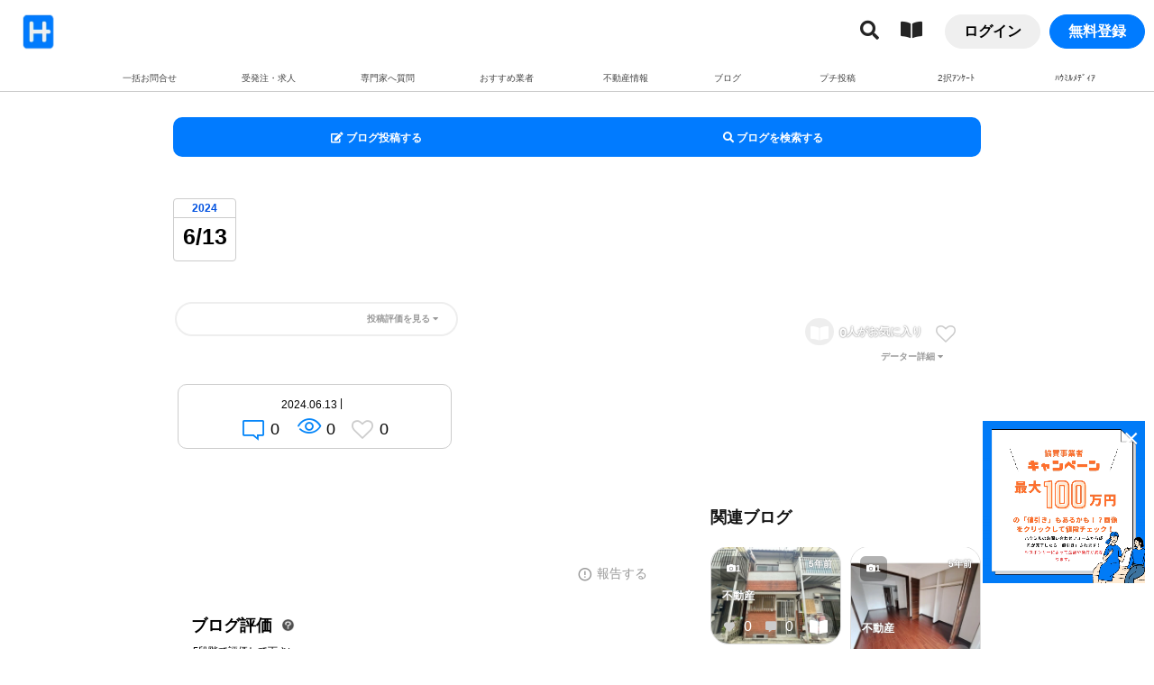

--- FILE ---
content_type: text/html; charset=UTF-8
request_url: https://haumiru.com/ak_reviews/9186
body_size: 89438
content:
<!DOCTYPE html><html lang="ja"><head><link rel="stylesheet" href="https://use.fontawesome.com/releases/v6.6.0/css/all.css"><meta charset="UTF-8"><meta name="viewport" content="width=device-width"> <script async src="https://www.googletagmanager.com/gtag/js?id=G-6QZ62LZKES"></script> <script>window.dataLayer = window.dataLayer || [];
  function gtag(){dataLayer.push(arguments);}
  gtag('js', new Date());

  gtag('config', 'G-6QZ62LZKES');</script> <meta name="twitter:card" content="summary"/><meta name="twitter:title" content="【ブログ】"/><meta name="twitter:description" content=""/><meta name="twitter:image" content=""/><link rel="stylesheet" href="https://use.fontawesome.com/releases/v5.15.4/css/all.css" crossorigin="anonymous"> <script async src="https://pagead2.googlesyndication.com/pagead/js/adsbygoogle.js?client=ca-pub-6820373932510532" crossorigin="anonymous"></script> <script src="https://ajax.googleapis.com/ajax/libs/jquery/3.4.1/jquery.min.js"></script> <script src="https://cdn.jsdelivr.net/npm/js-cookie@2/src/js.cookie.min.js"></script> <style>.user_name_waku123 {
    overflow: hidden;
}
.p-member-menu__inner {
    height: auto !important;
}</style><style media="all">/*! This file is auto-generated */
.wp-block-button__link{color:#fff;background-color:#32373c;border-radius:9999px;box-shadow:none;text-decoration:none;padding:calc(.667em + 2px) calc(1.333em + 2px);font-size:1.125em}.wp-block-file__button{background:#32373c;color:#fff;text-decoration:none}
.wpcf7 .screen-reader-response{position:absolute;overflow:hidden;clip:rect(1px,1px,1px,1px);clip-path:inset(50%);height:1px;width:1px;margin:-1px;padding:0;border:0;word-wrap:normal !important}.wpcf7 form .wpcf7-response-output{margin:2em .5em 1em;padding:.2em 1em;border:2px solid #00a0d2}.wpcf7 form.init .wpcf7-response-output,.wpcf7 form.resetting .wpcf7-response-output,.wpcf7 form.submitting .wpcf7-response-output{display:none}.wpcf7 form.sent .wpcf7-response-output{border-color:#46b450}.wpcf7 form.failed .wpcf7-response-output,.wpcf7 form.aborted .wpcf7-response-output{border-color:#dc3232}.wpcf7 form.spam .wpcf7-response-output{border-color:#f56e28}.wpcf7 form.invalid .wpcf7-response-output,.wpcf7 form.unaccepted .wpcf7-response-output,.wpcf7 form.payment-required .wpcf7-response-output{border-color:#ffb900}.wpcf7-form-control-wrap{position:relative}.wpcf7-not-valid-tip{color:#dc3232;font-size:1em;font-weight:400;display:block}.use-floating-validation-tip .wpcf7-not-valid-tip{position:relative;top:-2ex;left:1em;z-index:100;border:1px solid #dc3232;background:#fff;padding:.2em .8em;width:24em}.wpcf7-list-item{display:inline-block;margin:0 0 0 1em}.wpcf7-list-item-label:before,.wpcf7-list-item-label:after{content:" "}.wpcf7-spinner{visibility:hidden;display:inline-block;background-color:#23282d;opacity:.75;width:24px;height:24px;border:none;border-radius:100%;padding:0;margin:0 24px;position:relative}form.submitting .wpcf7-spinner{visibility:visible}.wpcf7-spinner:before{content:'';position:absolute;background-color:#fbfbfc;top:4px;left:4px;width:6px;height:6px;border:none;border-radius:100%;transform-origin:8px 8px;animation-name:spin;animation-duration:1s;animation-timing-function:linear;animation-iteration-count:infinite}@media (prefers-reduced-motion:reduce){.wpcf7-spinner:before{animation-name:blink;animation-duration:2s}}@keyframes spin{from{transform:rotate(0deg)}to{transform:rotate(360deg)}}@keyframes blink{from{opacity:0}50%{opacity:1}to{opacity:0}}.wpcf7 input[type=file]{cursor:pointer}.wpcf7 input[type=file]:disabled{cursor:default}.wpcf7 .wpcf7-submit:disabled{cursor:not-allowed}.wpcf7 input[type=url],.wpcf7 input[type=email],.wpcf7 input[type=tel]{direction:ltr}.wpcf7-reflection>output{display:list-item;list-style:none}.wpcf7-reflection>output[hidden]{display:none}
.seed-social{font-family:sans-serif;font-family:var(--s-heading,sans-serif);font-size:14px;margin:1.5em 0;padding:0;text-align:center;list-style:none}.seed-social *{-webkit-box-sizing:border-box;box-sizing:border-box}.seed-social:before,.seed-social:after{content:"";display:table}.seed-social:after{clear:both}.seed-social>li{display:inline-block;margin-right:10px;margin-bottom:10px;overflow:hidden;vertical-align:top}.seed-social>li:last-of-type a{margin-right:0}.seed-social a{color:#fff !important;text-decoration:none !important;-webkit-box-shadow:none !important;box-shadow:none !important;display:-webkit-box;display:-ms-flexbox;display:flex;-webkit-box-align:center;-ms-flex-align:center;align-items:center;-webkit-box-pack:center;-ms-flex-pack:center;justify-content:center;min-height:40px;min-width:80px;border-radius:3px;padding:4px}.seed-social a:hover{color:#fff}.seed-social a:hover span,.seed-social a:hover svg{opacity:.8}.seed-social a:focus,.seed-social a:active{color:#fff}.seed-social a:focus span,.seed-social a:focus svg,.seed-social a:active span,.seed-social a:active svg{opacity:.5}.seed-social svg,.seed-social span{color:#fff;-webkit-transition:.3s ease;transition:.3s ease;pointer-events:none}.seed-social .text{display:none;pointer-events:none}.seed-social .count{background:0 0;float:none;font-size:inherit;pointer-events:none;opacity:0;-webkit-transition:.5s ease-in-out;transition:.5s ease-in-out;font-weight:400;text-transform:uppercase}.woocommerce-cart .seed-social,.woocommerce-checkout .seed-social,.woocommerce-account .seed-social{display:none}.seed-social .facebook a{background-color:#1877f2}.seed-social .twitter a{background-color:#55acee}.seed-social .line a{background-color:#00b900}@media (min-width:768px){.seed-social{text-align:left}.seed-social a{padding:4px 10px 4px 8px}.seed-social .text{padding-left:8px;display:-webkit-box;display:-ms-flexbox;display:flex;font-weight:500}}
.wpulike{display:block;position:relative;line-height:normal;margin:0;padding:10px 0}.wpulike .wp_ulike_general_class{display:inline-flex;align-items:center}.wpulike button.wp_ulike_btn{margin:0;position:relative;display:inline-block;vertical-align:middle;border-radius:.25em;box-shadow:none;padding:1em;font-size:15px;border:none;text-align:center;transition:none;cursor:pointer}.wpulike button.wp_ulike_btn:active,.wpulike button.wp_ulike_btn:focus,.wpulike button.wp_ulike_btn:hover{outline:0}.wpulike button.wp_ulike_btn::-moz-focus-inner{border:0}.wpulike button.wp_ulike_btn:disabled:active,.wpulike button.wp_ulike_btn:disabled:focus,.wpulike button.wp_ulike_btn:disabled:hover,.wpulike button.wp_ulike_btn[disabled=disabled]:active,.wpulike button.wp_ulike_btn[disabled=disabled]:focus,.wpulike button.wp_ulike_btn[disabled=disabled]:hover{outline:0;background-color:initial}.wpulike button.wp_ulike_btn.wp_ulike_put_text{font-size:14px;font-weight:600;line-height:28px;padding:0 10px;min-width:50px}.wpulike .wp_ulike_is_loading .wp_ulike_btn{background-image:url(//haumiru.com/wp-content/plugins/wp-ulike/assets/css/../img/svg/loader.svg);background-repeat:no-repeat;background-position:center center}.wpulike .wp_ulike_is_loading .wp_ulike_btn span{visibility:hidden}.wpulike .wp_ulike_is_loading .wp_ulike_btn.wp_ulike_put_image::after{content:none}.wpulike.wpulike-hide-counter .count-box{display:none}.wpulike .count-box:empty{display:none}#buddypress #activity-stream .activity-comments .wpulike,#buddypress #activity-stream .activity-inner .wpulike,#buddypress #activity-stream .activity-meta .wpulike{display:inline-block;vertical-align:super}#buddypress #activity-stream .wp_ulike_likers_wrapper .wp-ulike-liker,#buddypress #activity-stream .wp_ulike_likers_wrapper li{border:none;padding:0}#buddypress #activity-stream .wp_ulike_likers_wrapper .wp-ulike-liker a,#buddypress #activity-stream .wp_ulike_likers_wrapper .wp-ulike-liker img,#buddypress #activity-stream .wp_ulike_likers_wrapper li a,#buddypress #activity-stream .wp_ulike_likers_wrapper li img{float:none;padding:0;margin:0}.wp_ulike_click_is_disabled{pointer-events:none;cursor:default}.wp_ulike_hide_me{visibility:hidden}.wpulike-default button.wp_ulike_btn{color:#616161;background-color:#e0e0e0;min-height:30px;min-width:50px}.wpulike-default button.wp_ulike_btn:focus,.wpulike-default button.wp_ulike_btn:hover{color:#616161;background-color:#e0e0e0;text-decoration:none}.wpulike-default button.wp_ulike_btn:disabled:active,.wpulike-default button.wp_ulike_btn:disabled:focus,.wpulike-default button.wp_ulike_btn:disabled:hover,.wpulike-default button.wp_ulike_btn[disabled=disabled]:active,.wpulike-default button.wp_ulike_btn[disabled=disabled]:focus,.wpulike-default button.wp_ulike_btn[disabled=disabled]:hover{background-color:#e0e0e0}.wpulike-default .wp_ulike_is_liked .wp_ulike_btn{color:#757575}.wpulike-default .wp_ulike_put_image:after{content:'';display:block;background:url(//haumiru.com/wp-content/plugins/wp-ulike/assets/css/../img/svg/like.svg) no-repeat;background-size:contain;width:16px;height:16px;position:absolute;left:50%;top:50%;transform:translateX(-50%) translateY(-50%)}.wpulike-default .wp_ulike_put_image.wp_ulike_btn_is_active:after{filter:invert(44%) sepia(40%) saturate(3852%) hue-rotate(329deg) brightness(100%) contrast(111%)}.wpulike-default .count-box{position:relative;border-radius:.25em;font-size:13px;text-decoration:none;background-color:#fff;margin-left:8px;line-height:30px;display:inline-block;padding:0 10px;box-shadow:0 0 0 1px #bdbdbd inset;color:#616161;vertical-align:middle;text-align:center}.wpulike-default .count-box:before{content:'';position:absolute;border:1px solid transparent;background:#fff;border-bottom-color:#bdbdbd;left:-5px;top:50%;border-left-color:#bdbdbd;transform:rotate(45deg) translatey(-50%);width:5px;height:5px;margin:0;box-sizing:content-box}#buddypress #activity-stream .activity-comments .wpulike-default button.wp_ulike_btn,#buddypress #activity-stream .activity-inner .wpulike-default button.wp_ulike_btn,#buddypress #activity-stream .activity-meta .wpulike-default button.wp_ulike_btn{border-radius:0;background-color:#fff;box-shadow:0 0 0 1px #bdbdbd inset;font-size:initial;padding:1em}#buddypress #activity-stream .activity-comments .wpulike-default .wp_ulike_is_loading button.wp_ulike_btn,#buddypress #activity-stream .activity-inner .wpulike-default .wp_ulike_is_loading button.wp_ulike_btn,#buddypress #activity-stream .activity-meta .wpulike-default .wp_ulike_is_loading button.wp_ulike_btn{background-image:url(//haumiru.com/wp-content/plugins/wp-ulike/assets/css/../img/svg/loader.svg);background-repeat:no-repeat;background-position:center center}.wpulike-heart .wp_ulike_general_class{box-shadow:0 0 0 1px #bdbdbd inset;border-radius:.25em;padding:5px}.wpulike-heart .wp_ulike_put_text{padding:0 5px;text-transform:uppercase;font-weight:600;color:#757575}.wpulike-heart button.wp_ulike_btn{background:0 0;padding:15px}.wpulike-heart button.wp_ulike_btn:focus,.wpulike-heart button.wp_ulike_btn:hover{color:#757575;background-color:transparent;text-decoration:none}.wpulike-heart .wp_ulike_put_image{background:0 0;padding:15px}.wpulike-heart .wp_ulike_put_image:disabled:active,.wpulike-heart .wp_ulike_put_image:disabled:focus,.wpulike-heart .wp_ulike_put_image:disabled:hover,.wpulike-heart .wp_ulike_put_image[disabled=disabled]:active,.wpulike-heart .wp_ulike_put_image[disabled=disabled]:focus,.wpulike-heart .wp_ulike_put_image[disabled=disabled]:hover{padding:15px}.wpulike-heart .wp_ulike_put_image:after{content:'';display:block;background:url(//haumiru.com/wp-content/plugins/wp-ulike/assets/css/../img/svg/love.svg) no-repeat;background-position:center center;background-size:contain;width:20px;height:20px;position:absolute;left:50%;top:50%;transform:translateX(-50%) translateY(-50%)}.wpulike-heart .wp_ulike_put_image.wp_ulike_btn_is_active:after{filter:invert(44%) sepia(40%) saturate(3852%) hue-rotate(329deg) brightness(100%) contrast(111%)}.wpulike-heart .count-box{font-size:14px;text-decoration:none;line-height:28px;display:inline-block;color:#616161;text-align:center;font-weight:600;vertical-align:middle;padding:0 5px}#buddypress #activity-stream .activity-comments .wpulike-heart .wp_ulike_btn,#buddypress #activity-stream .activity-inner .wpulike-heart .wp_ulike_btn,#buddypress #activity-stream .activity-meta .wpulike-heart .wp_ulike_btn{background-color:transparent;border:0;font-size:initial;padding:1em}#buddypress #activity-stream .activity-comments .wpulike-heart .wp_ulike_put_image,#buddypress #activity-stream .activity-inner .wpulike-heart .wp_ulike_put_image,#buddypress #activity-stream .activity-meta .wpulike-heart .wp_ulike_put_image{padding:10px 15px}#buddypress #activity-stream .activity-comments .wpulike-heart .wp_ulike_put_image:after,#buddypress #activity-stream .activity-inner .wpulike-heart .wp_ulike_put_image:after,#buddypress #activity-stream .activity-meta .wpulike-heart .wp_ulike_put_image:after{width:17px;height:17px}#buddypress #activity-stream .activity-comments .wpulike-heart .wp_ulike_general_class,#buddypress #activity-stream .activity-inner .wpulike-heart .wp_ulike_general_class,#buddypress #activity-stream .activity-meta .wpulike-heart .wp_ulike_general_class{border-radius:0;padding:.1em .3em;margin-bottom:0}#buddypress #activity-stream .activity-comments .wpulike-heart .wp_ulike_is_loading .wp_ulike_btn,#buddypress #activity-stream .activity-inner .wpulike-heart .wp_ulike_is_loading .wp_ulike_btn,#buddypress #activity-stream .activity-meta .wpulike-heart .wp_ulike_is_loading .wp_ulike_btn{background-image:url(//haumiru.com/wp-content/plugins/wp-ulike/assets/css/../img/svg/loader.svg);background-repeat:no-repeat;background-position:center center}.wpulike-robeen .count-box{font-weight:600;padding:0 14px;font-size:16px}.wpulike-robeen .wp_ulike_is_loading button.wp_ulike_btn{background-image:initial;padding:0}.wpulike-robeen .wp_ulike_is_loading button.wp_ulike_btn.wp_ulike_put_image:after{content:''}.wpulike-robeen button.wp_ulike_btn{width:30px;height:30px;overflow:hidden;padding:0;border:0;background:0 0}.wpulike-robeen button.wp_ulike_btn:focus,.wpulike-robeen button.wp_ulike_btn:hover{background-color:transparent}.wpulike-robeen button.wp_ulike_btn:after{content:'';background:url(//haumiru.com/wp-content/plugins/wp-ulike/assets/css/../img/icons/twitter-heart.png) no-repeat;background-position:0 0;transition:background-position 1s steps(28);transition-duration:0s;width:100px;height:100px;position:absolute;left:50%;top:50%;transform:translateX(-50%) translateY(-50%)}.wpulike-robeen button.wp_ulike_btn.wp_ulike_btn_is_active{overflow:visible}.wpulike-robeen button.wp_ulike_btn.wp_ulike_btn_is_active:after{transition-duration:1s;background-position:-2800px 0}#buddypress #activity-stream .activity-comments .wpulike-robeen .wp_ulike_btn,#buddypress #activity-stream .activity-inner .wpulike-robeen .wp_ulike_btn,#buddypress #activity-stream .activity-meta .wpulike-robeen .wp_ulike_btn{background:0 0;border:0;width:30px;height:30px;border:0;padding:0}.wpulike-animated-heart button.wp_ulike_btn{position:relative;border-radius:50em;background-color:#fff;padding:0;box-shadow:0 5px 30px rgba(255,111,99,.4);border:0;width:50px;height:50px}.wpulike-animated-heart button.wp_ulike_btn:focus,.wpulike-animated-heart button.wp_ulike_btn:hover{background-color:#fff;background-image:none}.wpulike-animated-heart button.wp_ulike_btn:disabled:active,.wpulike-animated-heart button.wp_ulike_btn:disabled:focus,.wpulike-animated-heart button.wp_ulike_btn:disabled:hover,.wpulike-animated-heart button.wp_ulike_btn[disabled=disabled]:active,.wpulike-animated-heart button.wp_ulike_btn[disabled=disabled]:focus,.wpulike-animated-heart button.wp_ulike_btn[disabled=disabled]:hover{background-color:#fff}.wpulike-animated-heart button.wp_ulike_btn.wp_ulike_btn_is_active{background-color:#ff6f63}.wpulike-animated-heart button.wp_ulike_btn.wp_ulike_btn_is_active:disabled:active,.wpulike-animated-heart button.wp_ulike_btn.wp_ulike_btn_is_active:disabled:focus,.wpulike-animated-heart button.wp_ulike_btn.wp_ulike_btn_is_active:disabled:hover,.wpulike-animated-heart button.wp_ulike_btn.wp_ulike_btn_is_active[disabled=disabled]:active,.wpulike-animated-heart button.wp_ulike_btn.wp_ulike_btn_is_active[disabled=disabled]:focus,.wpulike-animated-heart button.wp_ulike_btn.wp_ulike_btn_is_active[disabled=disabled]:hover{background-color:#ff6f63}.wpulike-animated-heart button.wp_ulike_btn.wp_ulike_btn_is_active .wpulike-svg-heart{fill:#ffffff}.wpulike-animated-heart button.wp_ulike_btn.wp_ulike_btn_is_active .wpulike-svg-heart-pop{animation-direction:normal}.wpulike-animated-heart button.wp_ulike_btn:active{box-shadow:0 0 4px 0 rgba(0,0,0,.25)}.wpulike-animated-heart .wp_ulike_is_loading button.wp_ulike_btn{background-image:initial;padding:0}.wpulike-animated-heart .wp_ulike_is_loading button.wp_ulike_btn.wp_ulike_put_image:after{content:''}.wpulike-animated-heart .wpulike-svg-heart{width:20px;fill:#ff6f63;transition:fill .5s,transform .5s;pointer-events:none;position:absolute;left:50%;top:50%;transform:translateX(-50%) translateY(-50%)}.wpulike-animated-heart .wpulike-svg-heart-pop{position:absolute;width:30%;fill:#ff6f63;opacity:0;left:0;animation:popHearts 1s ease forwards reverse}.wpulike-animated-heart .wpulike-svg-heart-pop.one{left:1%;transform:rotate(-10deg);animation-delay:.45s}.wpulike-animated-heart .wpulike-svg-heart-pop.two{left:15%;transform:rotate(8deg);animation-delay:.25s}.wpulike-animated-heart .wpulike-svg-heart-pop.three{left:30%;transform:rotate(-5deg);animation-delay:0s}.wpulike-animated-heart .wpulike-svg-heart-pop.four{left:50%;transform:rotate(-8deg);animation-delay:.3s}.wpulike-animated-heart .wpulike-svg-heart-pop.five{left:60%;transform:rotate(-10deg);animation-delay:.9s}.wpulike-animated-heart .wpulike-svg-heart-pop.six{left:70%;transform:rotate(-8deg);animation-delay:.2s}.wpulike-animated-heart .wpulike-svg-heart-pop.seven{left:85%;transform:rotate(6deg);animation-delay:.35s}.wpulike-animated-heart .wpulike-svg-heart-pop.eight{left:90%;transform:rotate(-4deg);animation-delay:.5s}.wpulike-animated-heart .wpulike-svg-heart-pop.nine{left:95%;transform:rotate(8deg);animation-delay:.2s}.wpulike-animated-heart .count-box{margin:0 15px;color:#ff6f63;display:inline-block;vertical-align:middle}#buddypress #activity-stream .activity-comments .wpulike-animated-heart .wp_ulike_btn,#buddypress #activity-stream .activity-inner .wpulike-animated-heart .wp_ulike_btn,#buddypress #activity-stream .activity-meta .wpulike-animated-heart .wp_ulike_btn{border-radius:50em;background-color:#fff;padding:0;box-shadow:0 5px 30px rgba(255,111,99,.4);border:0;width:50px;height:50px}#buddypress #activity-stream .activity-comments .wpulike-animated-heart .wp_ulike_btn:focus,#buddypress #activity-stream .activity-comments .wpulike-animated-heart .wp_ulike_btn:hover,#buddypress #activity-stream .activity-inner .wpulike-animated-heart .wp_ulike_btn:focus,#buddypress #activity-stream .activity-inner .wpulike-animated-heart .wp_ulike_btn:hover,#buddypress #activity-stream .activity-meta .wpulike-animated-heart .wp_ulike_btn:focus,#buddypress #activity-stream .activity-meta .wpulike-animated-heart .wp_ulike_btn:hover{background-color:#fff;background-image:none}#buddypress #activity-stream .activity-comments .wpulike-animated-heart .wp_ulike_btn:disabled:active,#buddypress #activity-stream .activity-comments .wpulike-animated-heart .wp_ulike_btn:disabled:focus,#buddypress #activity-stream .activity-comments .wpulike-animated-heart .wp_ulike_btn:disabled:hover,#buddypress #activity-stream .activity-comments .wpulike-animated-heart .wp_ulike_btn[disabled=disabled]:active,#buddypress #activity-stream .activity-comments .wpulike-animated-heart .wp_ulike_btn[disabled=disabled]:focus,#buddypress #activity-stream .activity-comments .wpulike-animated-heart .wp_ulike_btn[disabled=disabled]:hover,#buddypress #activity-stream .activity-inner .wpulike-animated-heart .wp_ulike_btn:disabled:active,#buddypress #activity-stream .activity-inner .wpulike-animated-heart .wp_ulike_btn:disabled:focus,#buddypress #activity-stream .activity-inner .wpulike-animated-heart .wp_ulike_btn:disabled:hover,#buddypress #activity-stream .activity-inner .wpulike-animated-heart .wp_ulike_btn[disabled=disabled]:active,#buddypress #activity-stream .activity-inner .wpulike-animated-heart .wp_ulike_btn[disabled=disabled]:focus,#buddypress #activity-stream .activity-inner .wpulike-animated-heart .wp_ulike_btn[disabled=disabled]:hover,#buddypress #activity-stream .activity-meta .wpulike-animated-heart .wp_ulike_btn:disabled:active,#buddypress #activity-stream .activity-meta .wpulike-animated-heart .wp_ulike_btn:disabled:focus,#buddypress #activity-stream .activity-meta .wpulike-animated-heart .wp_ulike_btn:disabled:hover,#buddypress #activity-stream .activity-meta .wpulike-animated-heart .wp_ulike_btn[disabled=disabled]:active,#buddypress #activity-stream .activity-meta .wpulike-animated-heart .wp_ulike_btn[disabled=disabled]:focus,#buddypress #activity-stream .activity-meta .wpulike-animated-heart .wp_ulike_btn[disabled=disabled]:hover{background-color:#fff}#buddypress #activity-stream .activity-comments .wpulike-animated-heart .wp_ulike_btn.wp_ulike_btn_is_active,#buddypress #activity-stream .activity-inner .wpulike-animated-heart .wp_ulike_btn.wp_ulike_btn_is_active,#buddypress #activity-stream .activity-meta .wpulike-animated-heart .wp_ulike_btn.wp_ulike_btn_is_active{background-color:#ff6f63}#buddypress #activity-stream .activity-comments .wpulike-animated-heart .wp_ulike_btn.wp_ulike_btn_is_active:disabled:active,#buddypress #activity-stream .activity-comments .wpulike-animated-heart .wp_ulike_btn.wp_ulike_btn_is_active:disabled:focus,#buddypress #activity-stream .activity-comments .wpulike-animated-heart .wp_ulike_btn.wp_ulike_btn_is_active:disabled:hover,#buddypress #activity-stream .activity-comments .wpulike-animated-heart .wp_ulike_btn.wp_ulike_btn_is_active[disabled=disabled]:active,#buddypress #activity-stream .activity-comments .wpulike-animated-heart .wp_ulike_btn.wp_ulike_btn_is_active[disabled=disabled]:focus,#buddypress #activity-stream .activity-comments .wpulike-animated-heart .wp_ulike_btn.wp_ulike_btn_is_active[disabled=disabled]:hover,#buddypress #activity-stream .activity-inner .wpulike-animated-heart .wp_ulike_btn.wp_ulike_btn_is_active:disabled:active,#buddypress #activity-stream .activity-inner .wpulike-animated-heart .wp_ulike_btn.wp_ulike_btn_is_active:disabled:focus,#buddypress #activity-stream .activity-inner .wpulike-animated-heart .wp_ulike_btn.wp_ulike_btn_is_active:disabled:hover,#buddypress #activity-stream .activity-inner .wpulike-animated-heart .wp_ulike_btn.wp_ulike_btn_is_active[disabled=disabled]:active,#buddypress #activity-stream .activity-inner .wpulike-animated-heart .wp_ulike_btn.wp_ulike_btn_is_active[disabled=disabled]:focus,#buddypress #activity-stream .activity-inner .wpulike-animated-heart .wp_ulike_btn.wp_ulike_btn_is_active[disabled=disabled]:hover,#buddypress #activity-stream .activity-meta .wpulike-animated-heart .wp_ulike_btn.wp_ulike_btn_is_active:disabled:active,#buddypress #activity-stream .activity-meta .wpulike-animated-heart .wp_ulike_btn.wp_ulike_btn_is_active:disabled:focus,#buddypress #activity-stream .activity-meta .wpulike-animated-heart .wp_ulike_btn.wp_ulike_btn_is_active:disabled:hover,#buddypress #activity-stream .activity-meta .wpulike-animated-heart .wp_ulike_btn.wp_ulike_btn_is_active[disabled=disabled]:active,#buddypress #activity-stream .activity-meta .wpulike-animated-heart .wp_ulike_btn.wp_ulike_btn_is_active[disabled=disabled]:focus,#buddypress #activity-stream .activity-meta .wpulike-animated-heart .wp_ulike_btn.wp_ulike_btn_is_active[disabled=disabled]:hover{background-color:#ff6f63}#buddypress #activity-stream .activity-comments .wpulike-animated-heart .wp_ulike_btn:active,#buddypress #activity-stream .activity-inner .wpulike-animated-heart .wp_ulike_btn:active,#buddypress #activity-stream .activity-meta .wpulike-animated-heart .wp_ulike_btn:active{box-shadow:0 0 4px 0 rgba(0,0,0,.25)}#buddypress #activity-stream .activity-comments .wp_ulike_is_loading button.wp_ulike_btn,#buddypress #activity-stream .activity-inner .wp_ulike_is_loading button.wp_ulike_btn,#buddypress #activity-stream .activity-meta .wp_ulike_is_loading button.wp_ulike_btn{background-image:initial}@keyframes popHearts{0%{left:calc(50% - 7px);top:10px}20%{opacity:1}80%{top:-20px}100%{opacity:0}}.wp_ulike_likers_wrapper{margin:10px 0;flex:0 0 100%}.wp_ulike_likers_wrapper:empty{display:none}.wp_ulike_likers_wrapper .tiles,.wp_ulike_likers_wrapper .wp-ulike-likers-list{display:flex;align-items:center;flex-wrap:wrap;margin:0;padding:0}.wp_ulike_likers_wrapper .tiles .wp-ulike-liker,.wp_ulike_likers_wrapper .tiles li,.wp_ulike_likers_wrapper .wp-ulike-likers-list .wp-ulike-liker,.wp_ulike_likers_wrapper .wp-ulike-likers-list li{padding:3px;margin:0;list-style:none;display:block}.wp_ulike_likers_wrapper .tiles .wp-ulike-liker a>img,.wp_ulike_likers_wrapper .tiles li a>img,.wp_ulike_likers_wrapper .wp-ulike-likers-list .wp-ulike-liker a>img,.wp_ulike_likers_wrapper .wp-ulike-likers-list li a>img{border-radius:5px;display:block;border:0;box-shadow:none;position:relative}.ulf-tooltip .wp_ulike_likers_wrapper{margin:0}.most_liked_users{list-style-type:none!important;position:relative!important;margin:10px 0!important;padding:0!important}.most_liked_users li{display:inline-table!important;cursor:pointer!important;margin:0 2px!important}.most_liked_users li img{display:block!important;float:none!important}.most_liked_users li.inactive{visibility:hidden!important;opacity:0!important}.commentlist .tiles .avatar,.commentlist .wp-ulike-liker .avatar{left:0!important}.wp_ulike_thumbnail{vertical-align:middle;margin:0 10px 0 0}.most_liked_comment .avatar{vertical-align:middle;margin:0 10px 0 0}.wp_ulike_style_simple .wp_counter_span:before{content:"("}.wp_ulike_style_simple .wp_counter_span:after{content:")"}.wp_ulike_style_love .wp_counter_span{float:right;display:inline-block;background:#f1f1f1 url(//haumiru.com/wp-content/plugins/wp-ulike/assets/css/../img/icons/heart.png) 5px center no-repeat;color:#333;font-size:9px;line-height:17px;font-weight:400;margin:2px 0 0 2px;vertical-align:middle;border-radius:10px;padding:0 5px 0 23px;z-index:26}.wpulike-notification{position:fixed;z-index:999999;pointer-events:none;right:20px;bottom:20px}.wpulike-notification *{-moz-box-sizing:border-box;-webkit-box-sizing:border-box;box-sizing:border-box}.wpulike-notification .wpulike-message{position:relative;pointer-events:auto;word-wrap:break-word;overflow:hidden;margin:0 0 6px;padding:14px 15px 14px 65px;width:290px;border-radius:3px;background-color:#007bc3;color:#fff;animation:wpUlikeNotifitcationsAnimation .2s backwards;box-shadow:0 3px 5px rgba(0,0,0,.08);font-size:.9rem;font-weight:500;line-height:normal}.wpulike-notification .wpulike-message:hover{opacity:.9;cursor:pointer}.wpulike-notification .wpulike-message:before{content:"";background-position:center center;background-repeat:no-repeat;background-image:url(//haumiru.com/wp-content/plugins/wp-ulike/assets/css/../img/svg/info.svg);background-size:25px;position:absolute;left:0;width:50px;top:0;height:100%;background-color:rgba(0,0,0,.06)}.wpulike-notification .wpulike-message.wpulike-success{background-color:#20a779}.wpulike-notification .wpulike-message.wpulike-success:before{background-image:url(//haumiru.com/wp-content/plugins/wp-ulike/assets/css/../img/svg/success.svg)}.wpulike-notification .wpulike-message.wpulike-error{background-color:#ec4d2c}.wpulike-notification .wpulike-message.wpulike-error:before{background-image:url(//haumiru.com/wp-content/plugins/wp-ulike/assets/css/../img/svg/error.svg)}.wpulike-notification .wpulike-message.wpulike-warning{background-color:#f0a82f}.wpulike-notification .wpulike-message.wpulike-warning:before{background-image:url(//haumiru.com/wp-content/plugins/wp-ulike/assets/css/../img/svg/warning.svg)}@keyframes wpUlikeNotifitcationsAnimation{from{opacity:0;transform:translateY(100%)}to{opacity:.8;transform:translateY(0)}}@media screen and (max-width:768px){.wpulike-notification .wpulike-message{padding:11px 11px 11px 55px;font-size:13px}.wpulike-notification .wpulike-message:before{background-size:25px;width:45px}}@media screen and (max-width:320px){.wpulike-notification{left:10px;right:10px}.wpulike-notification .wpulike-message{padding:9px 9px 9px 45px;font-size:12px;width:100%}.wpulike-notification .wpulike-message:before{background-size:15px;width:35px}}.ulf-tooltip{max-width:360px;position:absolute;z-index:999999;background:#444;border-radius:5px;padding:10px;box-sizing:border-box;-moz-box-sizing:border-box;-webkit-box-sizing:border-box;top:0;left:0}.ulf-centered{position:fixed;top:50%;left:50%}.ulf-content{margin:5px 20px 5px 10px;font-size:1em;line-height:1.6em;text-align:center;color:#fff;font-weight:800}.ulf-arrow{border:15px solid rgba(232,232,232,0);content:" ";height:0;width:0;position:absolute;pointer-events:none;margin-left:-15px}.ulf-arrow-top{border-bottom-color:#444;bottom:100%;left:50%;top:auto;right:auto}.ulf-arrow-bottom{border-top-color:#444;top:100%;left:50%;bottom:auto;right:auto}.ulf-arrow-left{border-right-color:#444;border-width:15px;left:-14px;right:auto;bottom:auto;top:50%;margin-top:-15px}.ulf-arrow-right{border-left-color:#444;right:-29px;left:auto;bottom:auto;border-width:15px;top:50%;margin-top:-15px}.ulf-arrow-hug-left{left:30px;right:auto}.ulf-arrow-hug-right{right:30px;left:auto}.ulf-arrow-hug-left.ulf-arrow-super-hug{left:15px;right:auto}.ulf-arrow-hug-right.ulf-arrow-super-hug{right:1px;left:auto}.ulf-arrow-top.ulf-arrow-hug-left.ulf-arrow-super-hug,.ulf-arrow-top.ulf-arrow-hug-right.ulf-arrow-super-hug{top:-30px}.ulf-arrow-bottom.ulf-arrow-hug-left.ulf-arrow-super-hug,.ulf-arrow-bottom.ulf-arrow-hug-right.ulf-arrow-super-hug{top:auto;bottom:-30px}.ulf-tiny .ulf-arrow-hug-left.ulf-arrow-super-hug,.ulf-tiny .ulf-arrow-hug-right.ulf-arrow-super-hug{bottom:-21px}.ulf-black-theme .ulf-arrow-top.ulf-arrow-hug-left.ulf-arrow-super-hug,.ulf-black-theme .ulf-arrow-top.ulf-arrow-hug-right.ulf-arrow-super-hug{top:-27px}.ulf-black-theme .ulf-arrow-bottom.ulf-arrow-hug-left.ulf-arrow-super-hug,.ulf-black-theme .ulf-arrow-bottom.ulf-arrow-hug-right.ulf-arrow-super-hug{bottom:-28px}.ulf-white-theme{background:#fff;border:2px solid #e4e4e4}.ulf-white-theme .ulf-content{color:#333}.ulf-white-theme .ulf-arrow-top{border-bottom-color:#e4e4e4}.ulf-white-theme .ulf-arrow-bottom{border-top-color:#e4e4e4}.ulf-white-theme .ulf-arrow-left{border-right-color:#e4e4e4}.ulf-white-theme .ulf-arrow-right{border-left-color:#e4e4e4}.ulf-large{font-size:18px}.ulf-medium{font-size:14px}.ulf-small{font-size:12px;padding:5px}.ulf-small .ulf-content{margin:2px 8px;line-height:1.9em}.ulf-tiny{padding:2px 5px;font-size:10px}.ulf-tiny .ulf-content{margin:3px}.ulf-tiny .ulf-button{margin:0 3px}.ulf-tiny .ulf-arrow{border-width:10px;margin-left:-10px}.ulf-tiny .ulf-arrow-left{left:-10px;margin-top:-10px}.ulf-tiny .ulf-arrow-right{right:-20px;margin-top:-10px}.ulf-tiny .ulf-arrow-bottom.ulf-arrow-hug-left.ulf-arrow-super-hug,.ulf-tiny .ulf-arrow-top.ulf-arrow-hug-left.ulf-arrow-super-hug{left:11px}.ulf-tiny .ulf-arrow-bottom.ulf-arrow-hug-right.ulf-arrow-super-hug,.ulf-tiny .ulf-arrow-top.ulf-arrow-hug-right.ulf-arrow-super-hug{right:1px}.ulf-tiny.ulf-white-theme .ulf-arrow-top.ulf-arrow-hug-left.ulf-arrow-super-hug,.ulf-tiny.ulf-white-theme .ulf-arrow-top.ulf-arrow-hug-right.ulf-arrow-super-hug{top:-18px}.ulf-tiny.ulf-white-theme .ulf-arrow-bottom.ulf-arrow-hug-left.ulf-arrow-super-hug,.ulf-tiny.ulf-white-theme .ulf-arrow-bottom.ulf-arrow-hug-right.ulf-arrow-super-hug{bottom:-21px}.ulf-tiny.ulf-black-theme .ulf-arrow-bottom.ulf-arrow-hug-left.ulf-arrow-super-hug,.ulf-tiny.ulf-black-theme .ulf-arrow-bottom.ulf-arrow-hug-right.ulf-arrow-super-hug{bottom:-18px}.rtl .wpulike-default .count-box{margin-right:8px;margin-left:inherit}.rtl .wpulike-default .count-box:before{right:-1px;left:auto;border-color:#bdbdbd #bdbdbd transparent transparent}.rtl .commentlist .tiles .avatar{left:inherit!important;right:0!important}.rtl .wp_ulike_thumbnail{margin:0 0 0 10px}.rtl .most_liked_comment .avatar{margin:0 0 0 10px}.rtl .wp_ulike_style_love .wp_counter_span{float:left;background:#f1f1f1 url(//haumiru.com/wp-content/plugins/wp-ulike/assets/css/../img/icons/heart.png) no-repeat scroll 85% center;margin:2px 2px 0 0;padding:0 23px 0 5px}.rtl .wpulike-notification{left:20px;right:inherit}.rtl .wpulike-notification .wpulike-message{padding:14px 65px 14px 15px}.rtl .wpulike-notification .wpulike-message:before{left:auto;right:0}@media screen and (max-width:768px){.rtl .wpulike-notification .wpulike-message{padding:11px 55px 11px 11px}}@media screen and (max-width:320px){.rtl .wpulike-notification{left:10px;right:10px}.rtl .wpulike-notification .wpulike-message{padding:9px 45px 9px 9px}}
/*!
 * LigatureSymbols
 * @package Gianism
 * @see http://kudakurage.com/ligature_symbols/
 * @license SIL Open Font License (OFL)
 */
@font-face{font-family:'LigatureSymbols';src:url(//haumiru.com/wp-content/plugins/gianism/assets/css/../fonts/LigatureSymbols-2.11.eot);src:url(//haumiru.com/wp-content/plugins/gianism/assets/css/../fonts/LigatureSymbols-2.11.eot?#iefix) format("embedded-opentype"),url(//haumiru.com/wp-content/plugins/gianism/assets/css/../fonts/LigatureSymbols-2.11.woff) format("woff"),url(//haumiru.com/wp-content/plugins/gianism/assets/css/../fonts/LigatureSymbols-2.11.ttf) format("truetype"),url(//haumiru.com/wp-content/plugins/gianism/assets/css/../fonts/LigatureSymbols-2.11.svg#LigatureSymbols) format("svg");font-weight:400;font-style:normal}.lsf{font-family:'LigatureSymbols';font-style:normal;font-weight:400}.lsf-table:before{content:""}.lsf-cell:before{content:""}.lsf-copy:before{content:""}.lsf-files:before{content:""}.lsf-cut:before{content:""}.lsf-scissors:before{content:""}.lsf-backspace:before{content:""}.lsf-alignleft:before{content:""}.lsf-aligncenter:before{content:""}.lsf-alignright:before{content:""}.lsf-alignadjust:before{content:""}.lsf-italic:before{content:""}.lsf-bold:before{content:""}.lsf-underline:before{content:""}.lsf-strike:before{content:""}.lsf-emphasis:before{content:""}.lsf-code:before{content:""}.lsf-link:before{content:""}.lsf-chain:before{content:""}.lsf-quote:before{content:""}.lsf-graph:before{content:""}.lsf-magic:before{content:""}.lsf-effect:before{content:""}.lsf-brush:before{content:""}.lsf-color:before{content:""}.lsf-palette:before{content:""}.lsf-contrast:before{content:""}.lsf-adjust:before{content:""}.lsf-ink:before{content:""}.lsf-water:before{content:""}.lsf-gradation:before{content:""}.lsf-grayscale:before{content:""}.lsf-sepia:before{content:""}.lsf-grunge:before{content:""}.lsf-invert:before{content:""}.lsf-paint:before{content:""}.lsf-paramater:before{content:""}.lsf-param:before{content:""}.lsf-slider:before{content:""}.lsf-crop:before{content:""}.lsf-check:before{content:""}.lsf-ok:before{content:""}.lsf-checkbox:before{content:""}.lsf-checkboxempty:before{content:""}.lsf-pc:before{content:""}.lsf-display:before{content:""}.lsf-computer:before{content:""}.lsf-keyboard:before{content:""}.lsf-mobile:before{content:""}.lsf-iphone:before{content:""}.lsf-smartphone:before{content:""}.lsf-horizontal:before{content:""}.lsf-vertical:before{content:""}.lsf-web:before{content:""}.lsf-mail:before{content:""}.lsf-shopping:before{content:""}.lsf-cart:before{content:""}.lsf-dashboard:before{content:""}.lsf-key:before{content:""}.lsf-sns:before{content:""}.lsf-network:before{content:""}.lsf-calendar:before{content:""}.lsf-dailycalendar:before{content:""}.lsf-ban:before{content:""}.lsf-remove:before{content:""}.lsf-close:before{content:""}.lsf-pen:before{content:""}.lsf-pencil:before{content:""}.lsf-write:before{content:""}.lsf-eraser:before{content:""}.lsf-edit:before{content:""}.lsf-addnew:before{content:""}.lsf-tabs:before{content:""}.lsf-tag:before{content:""}.lsf-setup:before{content:""}.lsf-wrench:before{content:""}.lsf-spanner:before{content:""}.lsf-setting:before{content:""}.lsf-gear:before{content:""}.lsf-etc:before{content:""}.lsf-ellipsis:before{content:""}.lsf-clip:before{content:""}.lsf-attach:before{content:""}.lsf-bookmark:before{content:""}.lsf-book:before{content:""}.lsf-album:before{content:""}.lsf-user:before{content:""}.lsf-you:before{content:""}.lsf-human:before{content:""}.lsf-man:before{content:""}.lsf-friend:before{content:""}.lsf-users:before{content:""}.lsf-group:before{content:""}.lsf-frustrate:before{content:""}.lsf-laugh:before{content:""}.lsf-wink:before{content:""}.lsf-smile:before{content:""}.lsf-surprise:before{content:""}.lsf-trouble:before{content:""}.lsf-male:before{content:""}.lsf-female:before{content:""}.lsf-woman:before{content:""}.lsf-lady:before{content:""}.lsf-game:before{content:""}.lsf-globe:before{content:""}.lsf-global:before{content:""}.lsf-earth:before{content:""}.lsf-home:before{content:""}.lsf-house:before{content:""}.lsf-building:before{content:""}.lsf-rss:before{content:""}.lsf-feed:before{content:""}.lsf-server:before{content:""}.lsf-sitemap:before{content:""}.lsf-app:before{content:""}.lsf-application:before{content:""}.lsf-memo:before{content:""}.lsf-meal:before{content:""}.lsf-dish:before{content:""}.lsf-lunch:before{content:""}.lsf-coffee:before{content:""}.lsf-cup:before{content:""}.lsf-spa:before{content:""}.lsf-onsen:before{content:""}.lsf-college:before{content:""}.lsf-bag:before{content:""}.lsf-present:before{content:""}.lsf-gift:before{content:""}.lsf-umbrella:before{content:""}.lsf-twinkle:before{content:""}.lsf-spark:before{content:""}.lsf-hot:before{content:""}.lsf-crown:before{content:""}.lsf-category:before{content:""}.lsf-drawer:before{content:""}.lsf-circle:before{content:""}.lsf-info:before{content:""}.lsf-information:before{content:""}.lsf-help:before{content:""}.lsf-refreshbutton:before{content:""}.lsf-terminal:before{content:""}.lsf-file:before{content:""}.lsf-print:before{content:""}.lsf-delete:before{content:""}.lsf-trash:before{content:""}.lsf-clear:before{content:""}.lsf-save:before{content:""}.lsf-stock:before{content:""}.lsf-upload:before{content:""}.lsf-cloud:before{content:""}.lsf-folder:before{content:""}.lsf-camera:before{content:""}.lsf-photo:before{content:""}.lsf-images:before{content:""}.lsf-image:before{content:""}.lsf-img:before{content:""}.lsf-barcode:before{content:""}.lsf-phone:before{content:""}.lsf-call:before{content:""}.lsf-music:before{content:""}.lsf-video:before{content:""}.lsf-playmedia:before{content:""}.lsf-record:before{content:""}.lsf-mic:before{content:""}.lsf-microphone:before{content:""}.lsf-play:before{content:""}.lsf-pause:before{content:""}.lsf-stop:before{content:""}.lsf-eject:before{content:""}.lsf-bell:before{content:""}.lsf-volumeup:before{content:""}.lsf-volumedown:before{content:""}.lsf-volume:before{content:""}.lsf-volumeoff:before{content:""}.lsf-off:before{content:""}.lsf-power:before{content:""}.lsf-light:before{content:""}.lsf-brightness:before{content:""}.lsf-dark:before{content:""}.lsf-darkness:before{content:""}.lsf-lock:before{content:""}.lsf-unlock:before{content:""}.lsf-flag:before{content:""}.lsf-wifi:before{content:""}.lsf-time:before{content:""}.lsf-map:before{content:""}.lsf-geo:before{content:""}.lsf-location:before{content:""}.lsf-direction:before{content:""}.lsf-pin:before{content:""}.lsf-walking:before{content:""}.lsf-bicycle:before{content:""}.lsf-car:before{content:""}.lsf-bus:before{content:""}.lsf-plane:before{content:""}.lsf-airport:before{content:""}.lsf-compass:before{content:""}.lsf-cursor:before{content:""}.lsf-pointer:before{content:""}.lsf-grab:before{content:""}.lsf-arrowup:before{content:""}.lsf-arrowright:before{content:""}.lsf-arrowdown:before{content:""}.lsf-arrowleft:before{content:""}.lsf-up:before{content:""}.lsf-right:before{content:""}.lsf-down:before{content:""}.lsf-left:before{content:""}.lsf-back:before{content:""}.lsf-next:before{content:""}.lsf-dropdown:before{content:""}.lsf-sort:before{content:""}.lsf-good:before{content:""}.lsf-like:before{content:""}.lsf-bad:before{content:""}.lsf-nogood:before{content:""}.lsf-full:before{content:""}.lsf-small:before{content:""}.lsf-move:before{content:""}.lsf-undo:before{content:""}.lsf-forward:before{content:""}.lsf-reply:before{content:""}.lsf-share:before{content:""}.lsf-login:before{content:""}.lsf-in:before{content:""}.lsf-logout:before{content:""}.lsf-out:before{content:""}.lsf-exchange:before{content:""}.lsf-shuffle:before{content:""}.lsf-random:before{content:""}.lsf-repeat:before{content:""}.lsf-retweet:before{content:""}.lsf-refresh:before{content:""}.lsf-reload:before{content:""}.lsf-sync:before{content:""}.lsf-external:before{content:""}.lsf-newtab:before{content:""}.lsf-addstar:before{content:""}.lsf-star:before{content:""}.lsf-starempty:before{content:""}.lsf-heart:before{content:""}.lsf-love:before{content:""}.lsf-heartempty:before{content:""}.lsf-view:before{content:""}.lsf-eye:before{content:""}.lsf-comment:before{content:""}.lsf-balloon:before{content:""}.lsf-comments:before{content:""}.lsf-balloons:before{content:""}.lsf-plus:before{content:""}.lsf-add:before{content:""}.lsf-minus:before{content:""}.lsf-zoomin:before{content:""}.lsf-zoom:before{content:""}.lsf-zoomout:before{content:""}.lsf-search:before{content:""}.lsf-menu:before{content:""}.lsf-tilemenu:before{content:""}.lsf-list:before{content:""}.lsf-tile:before{content:""}.lsf-notify:before{content:""}.lsf-Unicode:before{content:""}.lsf-apple:before{content:""}.lsf-android:before{content:""}.lsf-windows:before{content:""}.lsf-ubuntu:before{content:""}.lsf-amazon:before{content:""}.lsf-facebook:before{content:""}.lsf-twitter:before{content:""}.lsf-vk:before{content:""}.lsf-google:before{content:""}.lsf-yahoo:before{content:""}.lsf-bing:before{content:""}.lsf-hatena:before{content:""}.lsf-hatenabookmark:before{content:""}.lsf-digg:before{content:""}.lsf-linkedin:before{content:""}.lsf-myspace:before{content:""}.lsf-paperboy:before{content:""}.lsf-mixi:before{content:""}.lsf-line:before{content:""}.lsf-mobage:before{content:""}.lsf-gree:before{content:""}.lsf-skype:before{content:""}.lsf-aim:before{content:""}.lsf-yelp:before{content:""}.lsf-foursquare:before{content:""}.lsf-pinterest:before{content:""}.lsf-flickr:before{content:""}.lsf-tumblr:before{content:""}.lsf-wordpress:before{content:""}.lsf-blogger:before{content:""}.lsf-evernote:before{content:""}.lsf-dropbox:before{content:""}.lsf-slideshare:before{content:""}.lsf-github:before{content:""}.lsf-yapcasialogomark:before{content:""}.lsf-dribbble:before{content:""}.lsf-cookpad:before{content:""}.lsf-instapaper:before{content:""}.lsf-readability:before{content:""}.lsf-gumroad:before{content:""}.lsf-picasa:before{content:""}.lsf-instagram:before{content:""}.lsf-delicious:before{content:""}.lsf-youtube:before{content:""}.lsf-vimeo:before{content:""}.lsf-ustream:before{content:""}.lsf-soundcloud:before{content:""}.lsf-chrome:before{content:""}.lsf-safari:before{content:""}.lsf-sleipnir:before{content:""}.lsf-chess:before{content:""}.lsf-knight:before{content:""}.lsf-firefox:before{content:""}.lsf-opera:before{content:""}.lsf-internetexplorer:before{content:""}.lsf-ie:before{content:""}
/*!
 * Gianism style for Buttons, messages.
 *
 * @package Gianism
 */
@keyframes gianism-spin{0%{transform:rotate(0deg)}100%{transform:rotate(359deg)}}@keyframes gianism-spin{0%{transform:rotate(0deg)}100%{transform:rotate(359deg)}}i.lsf-facebook{color:#3c5a96}i.lsf-google{color:#4285f4}i.lsf-yahoo{color:#fd0f3a}i.lsf-twitter{color:#1daeec}i.lsf-mixi{color:#d1ad60}i.lsf-amazon{color:#030606}i.lsf-github{color:#333}i.lsf-hatena{color:#547ce4}i.lsf-instagram{color:#c13584}i.lsf-line{color:#00c300}.wpg-button{display:inline-block;box-sizing:content-box;padding:0 .75em;border:1px solid #ccc;border-radius:3px;white-space:nowrap;cursor:pointer;text-decoration:none;background:#f7f7f7;font-size:14px;line-height:28px;height:28px;box-shadow:inset 0 1px 0 #fff,0 1px 0 rgba(0,0,0,.08);vertical-align:top}.wpg-button:link,.wpg-button:visited{color:#555;text-decoration:none}.wpg-button:hover{background:#fafafa;border-color:#999;color:#222}.wpg-button:focus{box-shadow:1px 1px 1px rgba(0,0,0,.2)}.wpg-button .lsf{font-size:1.4em}.wpg-notices{position:fixed;top:0;width:100%;z-index:10002;box-shadow:0 2px 2px 3px rgba(0,0,0,.2);background:#fff}.wpg-notices.toggle{display:none}.wpg-notices div.error,.wpg-notices div.updated{background:0 0;border:none;margin:0;padding:1em 2em;position:relative;box-shadow:0 0 0 0 rgba(0,0,0,0)}.wpg-notices div.error p,.wpg-notices div.updated p{background:0 0;position:relative;margin:0 auto;padding:0 0 0 50px;max-width:800px;line-height:2}.wpg-notices div.error p:before,.wpg-notices div.updated p:before{font-family:'LigatureSymbols';font-size:30px;display:block;position:absolute;left:10px;top:50%;transform:translateY(-50%)}.wpg-notices div.error{background:#d54e21;color:#fff}.wpg-notices div.error p:before{content:""}.wpg-notices div.updated{color:#fff;background:#5dc06e}.wpg-notices div.updated p:before{content:""}.wpg-notices a:not(.close-btn){font-weight:700;transition:opacity .3s linear}.wpg-notices a:not(.close-btn):link,.wpg-notices a:not(.close-btn):visited{color:inherit;text-decoration:underline}.wpg-notices a:not(.close-btn):hover,.wpg-notices a:not(.close-btn):active{color:inherit;text-decoration:none;opacity:.6}.wpg-notices a.close-btn{position:absolute;display:inline-block;right:20px;top:50%;margin-top:-15px;font-size:30px;line-height:30px;width:30px;height:30px;text-decoration:none;text-shadow:1px 1px 2px rgba(255,255,255,.2),inset 1px 1px 2px rgba(0,0,0,.4)}.wpg-notices a.close-btn:hover{text-decoration:none}.wpg-notices div.updated a.close-btn:link,.wpg-notices div.updated a.close-btn:visited{color:#38703a}.wpg-notices div.updated a.close-btn:hover,.wpg-notices div.updated a.close-btn:active{color:#448f4d}.wpg-notices div.error a.close-btn:link,.wpg-notices div.error a.close-btn:visited{color:#5f2410}.wpg-notices div.error a.close-btn:hover,.wpg-notices div.error a.close-btn:active{color:#9e3c1b}body.admin-bar .wpg-notices{top:32px}#wpadminbar #wp-admin-bar-gianism-chat>.ab-item .ab-icon:before{content:"\f125";top:2px}#adminmenu .menu-icon-generic#toplevel_page_wpg-message div.wp-menu-image:before{content:"\f125"}@media screen and (max-width:782px){body.admin-bar .wpg-notices{top:46px}}.wpg-confirm-container{position:fixed;z-index:9999;top:0;left:0;right:0;bottom:0;background:rgba(0,0,0,.4)}.wpg-confirm-body{position:absolute;background:#fff;box-shadow:0 0 5px rgba(0,0,0,.6);width:300px;max-height:100%;overflow-y:scroll;max-width:100%;top:50%;left:50%;transform:translate(-50%,-50%)}.wpg-confirm-title{padding:.75em 1.5em;font-size:22px;font-weight:700;color:#888;border-bottom:1px solid #eee}.wpg-confirm-content{padding:.75em 1.5em;font-size:16px}.wpg-confirm-content p{margin:0 0 1em;color:#222}.wpg-confirm-content ul{margin:0;padding:0 0 0 2em}.wpg-confirm-content li{font-size:14px;margin:5px 0;color:#666}.wpg-confirm-footer{text-align:right;padding:.75em 1.5em;margin-top:.75em;border-top:1px solid #eee}.wpg-confirm-footer button{display:inline-block;cursor:pointer;padding:.5em 1em;border:1px solid transparent;background-color:transparent;font-size:14px;transition:background-color .3s linear,color .3s linear,border-color .3s linear;border-radius:2px}.wpg-confirm-footer button.deny{color:#888}.wpg-confirm-footer button.deny:hover{background-color:#f9f9f9;color:red}.wpg-confirm-footer button.confirm{color:#5dc06e;border-color:#5dc06e;background-color:#fff}.wpg-confirm-footer button.confirm:hover{color:#fff;background-color:#5dc06e}.wpg-confirm-footer button+button{margin-left:1em}@keyframes gianism-spin{0%{transform:rotate(0deg)}100%{transform:rotate(359deg)}}.wpg-message-header i{font-size:1.2em}.wpg-connect-header i,.wpg-message-header i{font-size:1.2em}.wpg-connect-table .description .lsf{font-size:2em}.wpg-connect-table .description.desc-diconnected .lsf{color:#acacac}.wpg-connect-table .description.desc-connected .lsf{color:#5dc06e}.wpg-connect-table th{font-size:1.6em}.wpg-notice{position:relative;font-size:1.1em;padding:0 .75em 0 50px;min-height:30px;border-left:4px solid #d54e21;background:#fff;box-shadow:0 1px 1px 0 rgba(0,0,0,.1)}.wpg-notice li{list-style:disc inside;padding:.75em 0;margin:0}.wpg-notice:before{font-family:'LigatureSymbols';color:#d54e21;content:"";position:absolute;left:10px;top:50%;margin-top:-15px;line-height:1;font-size:30px}.fb_button,.fb_button_rtl{background:#29447e url("https://s-static.ak.facebook.com/rsrc.php/v1/yL/r/FGFbc80dUKj.png");background-repeat:no-repeat;cursor:pointer;display:inline-block;padding:0 0 0 1px;text-decoration:none;outline:none;font-size:11px;line-height:14px;background-position-x:0;background-position-y:-210px}.fb_button .fb_button_text,.fb_button_rtl .fb_button_text{background:#5f78ab url("https://s-static.ak.facebook.com/rsrc.php/v1/yL/r/FGFbc80dUKj.png");border-top:solid 1px #879ac0;border-bottom:solid 1px #1a356e;color:#fff;display:block;font-family:"lucida grande",tahoma,verdana,arial,'Hiragino Kaku Gothic Pro',Meiryo,'MS PGothic',sans-serif;font-weight:700;padding:2px 6px 3px;margin:1px 1px 0 21px;text-shadow:none}.fb_button:link,.fb_button:visited,.fb_button_rtl:link,.fb_button_rtl:visited{text-decoration:none}.fb_button:hover,.fb_button_rtl:hover{box-shadow:1px 1px 3px rgba(0,0,0,.2) inset}.wpg_tw_btn{height:28px;border-radius:4px;box-sizing:border-box;max-width:100%;position:relative;background-color:#f8f8f8;background-color:#fff;background-image:linear-gradient(to bottom,#fff,#dedede);filter:progid:DXImageTransform.Microsoft.gradient(start-colourStr='#fff',end-colourStr='#DEDEDE');border:#ccc solid 1px;color:#333;-webkit-user-select:none;-moz-user-select:none;user-select:none;cursor:pointer;overflow:hidden;font-weight:700;text-shadow:0 1px 0 rgba(255,255,255,.5);white-space:nowrap;font-size:13px;line-height:26px}.wpg_tw_btn .label{padding:0 7px 0 25px;font-size:11px;line-height:26px}.wpg_tw_btn,.wpg_tw_btn .label{display:inline-block;vertical-align:top;zoom:1}.wpg_tw_btn i{position:absolute;background:transparent url(//haumiru.com/wp-content/plugins/gianism/assets/css/../img/icon-16.png) 0 -16px no-repeat;width:16px;height:16px;left:5px;margin-top:-7px;top:50%}.wpg_tw_btn:hover{box-shadow:1px 1px 3px rgba(0,0,0,.2) inset}.wpg_ggl_btn,.wpg_mixi_btn,.wpg_yahoo_btn{position:relative;border:1px solid #dcdcdc;font-size:11px;font-weight:700;height:27px;line-height:27px;outline:0;padding:0 8px 0 24px;display:-moz-inline-stack;display:inline-block;vertical-align:top;zoom:1;cursor:pointer}.wpg_ggl_btn:link,.wpg_ggl_btn:visited,.wpg_mixi_btn:link,.wpg_mixi_btn:visited,.wpg_yahoo_btn:link,.wpg_yahoo_btn:visited{text-decoration:none}.wpg_ggl_btn:hover,.wpg_ggl_btn:active,.wpg_mixi_btn:hover,.wpg_mixi_btn:active,.wpg_yahoo_btn:hover,.wpg_yahoo_btn:active{text-decoration:none}.wpg_ggl_btn i,.wpg_mixi_btn i,.wpg_yahoo_btn i{position:absolute;background:transparent url(//haumiru.com/wp-content/plugins/gianism/assets/css/../img/icon-16.png) 0 -32px no-repeat;width:16px;height:16px;left:5px;margin-top:-7px;top:50%}.wpg_ggl_btn{color:#444;border-radius:2px;background-color:#f5f5f5;background-color:#f5f5f5;background-image:linear-gradient(to bottom,#f5f5f5,#f1f1f1);filter:progid:DXImageTransform.Microsoft.gradient(start-colourStr='#f5f5f5',end-colourStr='#F1F1F1');border-color:rgba(0,0,0,.1)}.wpg_ggl_btn:hover,.wpg_ggl_btn:active{box-shadow:0 2px 4px #ccc}.wpg_mixi_btn{border-radius:5px;background-color:#fefefe;background-color:#fefefe;background-image:linear-gradient(to bottom,#fefefe,#f1f1f1);filter:progid:DXImageTransform.Microsoft.gradient(start-colourStr='#fefefe',end-colourStr='#f1f1f1');border-color:#bbb;font-weight:400;text-shadow:1px 1px 2px #fff}.wpg_mixi_btn i{background-position:0 -48px}.wpg_mixi_btn:link,.wpg_mixi_btn:visited{color:#777776}.wpg_mixi_btn:hover{box-shadow:1px 1px 3px rgba(0,0,0,.2) inset}.wpg_yahoo_btn{border-radius:7px;background-color:#fafafa;background-color:#fafafa;background-image:linear-gradient(to bottom,#fafafa,#c8c8c8);filter:progid:DXImageTransform.Microsoft.gradient(start-colourStr='#fafafa',end-colourStr='#c8c8c8');border-color:#bbb}.wpg_yahoo_btn i{background-position:0 -64px}.wpg_yahoo_btn:link,.wpg_yahoo_btn:visited{color:#000}.wpg_yahoo_btn:hover{box-shadow:1px 1px 3px rgba(0,0,0,.2) inset}#wpg-login{margin:10px 0}#wpg-login.large .wpg-button{position:relative;display:block;border-radius:0;width:auto;box-shadow:none;height:30px;line-height:30px;font-size:16px;padding:7px 10px 7px 50px;white-space:nowrap;overflow:hidden;text-overflow:ellipsis;border-top-width:0}#wpg-login.large .wpg-button:first-child{border-top-width:1px}#wpg-login.large .wpg-button .lsf{position:absolute;font-size:40px;left:10px;top:50%;margin-top:-16px}.wpg-message{max-height:500px;overflow:auto}.wpg-guideline-button{display:block;padding:12px 12px 12px 44px;font-size:14px;position:relative;font-weight:700;border-radius:4px;transition:background-color .3s linear,box-shadow .3s linear,opacity .3s linear;text-align:center}.wpg-guideline-button:link,.wpg-guideline-button:visited{color:#fff;text-decoration:none}.wpg-guideline-button .wpg-icon,.wpg-guideline-button .lsf{position:absolute;color:inherit;fill:currentColor;left:12px;top:50%;transform:translateY(-50%)}.wpg-guideline-button .lsf{font-size:28px}.wpg-guideline-button .wpg-icon{width:20px;height:20px}.wpg-guideline-button:hover,.wpg-guideline-button:active{text-decoration:none;opacity:.8;box-shadow:none}.wpg-guideline-button+.wpg-guideline-button{margin-top:1em}.wpg-guideline-button.facebook{background-color:#3c5a96}.wpg-guideline-button.twitter{background-color:#1daeec}.wpg-guideline-button.mixi{background-color:#d1ad60}.wpg-guideline-button.yahoo{background-color:#fd0f3a}.wpg-guideline-button.google{background-color:#4285f4}.wpg-guideline-button.amazon{background-color:#030606}.wpg-guideline-button.github{background-color:#333}.wpg-guideline-button.hatena{background-color:#547ce4}.wpg-guideline-button.instagram{background-color:#c13584}.wpg-guideline-button.line{background-color:#00c300}.wpg-guideline-button.slack{background-color:#4a144b}.wpg-guideline-button.google{border-radius:0}.wpg-guideline-button.google:link,.wpg-guideline-button.google:visited{color:#757575;background-color:#fff;box-shadow:0 3px 3px rgba(0,0,0,.2)}.wpg-guideline-button.google:hover{background-color:#eee;opacity:1}.wpg-guideline-button.google:active{background-color:#eee;box-shadow:0 0 0 rgba(0,0,0,0);opacity:1}.wpg-guideline-button.instagram{background-image:linear-gradient(228deg,#1400c8 0%,#b900b4 51%,#f50000 100%)}.wpg-guideline-button.line{border-radius:12px}.wpg-guideline-button.line:hover{opacity:1;background-color:#00e000}.wpg-guideline-button.line:active{opacity:1;background-color:#00b300}.wpg-guideline-button.line .wpg-icon{width:32px;height:32px;left:8px}
.add-tag-form{margin-bottom:20px}.add-tag-form__taglabel{background-color:#ddd;border-radius:5px;margin:5px;padding:0 5px}.add-tag-form__formrow{-webkit-box-align:center;-ms-flex-align:center;align-items:center;display:-webkit-box;display:-ms-flexbox;display:flex;-webkit-box-pack:justify;-ms-flex-pack:justify;justify-content:space-between;margin:10px 0}.add-tag-form__labelbox{display:-webkit-box;display:-ms-flexbox;display:flex;-ms-flex-wrap:wrap;flex-wrap:wrap;-webkit-box-pack:center;-ms-flex-pack:center;justify-content:center;margin:10px 0}.add-tag-form .add-tag-form__select,.add-tag-form .add-tag-form__input{width:50% !important}.add-tag-form__delete{cursor:pointer;margin:0 3px 0 8px}@media screen and (min-width:768px){.add-tag-form{margin:auto;width:400px}}.add-preview{margin-bottom:15px}.add-preview__title{text-align:center}.add-preview__tagbox{display:-webkit-box;display:-ms-flexbox;display:flex;-ms-flex-wrap:wrap;flex-wrap:wrap;-webkit-box-pack:center;-ms-flex-pack:center;justify-content:center}.add-preview .add-preview__tagitem--bg,.add-preview .add-preview__tagitem{margin:5px;padding:5px}.add-preview__tagitem--bg{background-color:#ddd;border-radius:5px}
@charset "UTF-8";*{-webkit-box-sizing:border-box;-moz-box-sizing:border-box;-ms-box-sizing:border-box;box-sizing:border-box}html,body,div,span,applet,object,iframe,h1,h2,h3,h4,h5,h6,p,blockquote,pre,a,abbr,acronym,address,big,cite,code,del,dfn,em,img,ins,kbd,q,s,samp,small,strike,strong,sub,sup,tt,var,b,u,i,center,dl,dt,dd,ol,ul,li,fieldset,form,label,legend,table,caption,tbody,tfoot,thead,tr,th,td,article,aside,canvas,details,embed,figure,figcaption,footer,header,hgroup,menu,nav,output,ruby,section,summary,time,mark,audio,video{margin:0;padding:0;border:0;outline:0;font-size:100%;font-weight:400;vertical-align:baseline}article,aside,details,figcaption,figure,footer,header,hgroup,menu,nav,section{display:block}audio,canvas,video{display:inline-block;max-width:100%}html{overflow-y:auto;-webkit-text-size-adjust:100%;-ms-text-size-adjust:100%}ul,ol{list-style:none}blockquote,q{quotes:none}blockquote:before,blockquote:after,q:before,q:after{content:'';content:none}a:focus{outline:none}ins{text-decoration:none}mark{font-style:italic;font-weight:700}del{text-decoration:line-through}abbr[title],dfn[title]{border-bottom:1px dotted;cursor:help}table{border-collapse:collapse;border-spacing:0;width:100%}hr{display:block;height:1px;border:0;border-top:1px solid #ddd;margin:1em 0;padding:0}button,input,select,textarea{outline:0;font-size:100%}input,textarea{-webkit-appearance:none;border-radius:0}input[type=checkbox]{-webkit-appearance:checkbox}input[type=radio]{-webkit-appearance:radio}button::-moz-focus-inner,input::-moz-focus-inner{border:0;padding:0}img{-ms-interpolation-mode:bicubic}.clearfix:after{content:".";display:block;clear:both;height:0;font-size:.1em;line-height:0;visibility:hidden;overflow:hidden}.clearfix{display:inline-block}* html .clearfix{height:1%}.clearfix{display:block}body{background:#fff;color:#000;line-height:1;min-width:320px;overflow-x:hidden;position:relative;-webkit-font-smoothing:antialiased}a{color:#000;text-decoration:none}b,strong{font-weight:700}big{font-size:larger}small{font-size:80%}sub{vertical-align:sub;font-size:smaller}sup{vertical-align:super;font-size:smaller}i,cite,em,var,address,dfn{font-style:italic}tt,code,kbd,samp{font-family:monospace}u,ins{text-decoration:underline}img{vertical-align:bottom}a,input,button,.p-button,.p-article__title,.p-category-item,.p-article__author-name,a.p-has-icon:before,.p-author__list-tab,.p-author__list-tab:after,.p-ranking-tab label,.p-membership-form__image-upload-tiny__label,.p-messages-users__item{-webkit-transition-property:background-color,border-color,color,opacity;-webkit-transition-duration:.2s;-webkit-transition-timing-function:ease;-moz-transition-property:background-color,border-color,color,opacity;-moz-transition-duration:.2s;-moz-transition-timing-function:ease;-ms-transition-property:background-color,border-color,color,opacity;-ms-transition-duration:.2s;-ms-transition-timing-function:ease;transition-property:background-color,border-color,color,opacity;transition-duration:.2s;transition-timing-function:ease}@font-face{font-family:"design_plus";src:url(//haumiru.com/wp-content/themes/zoomy_tcd067/fonts/design_plus.eot?v=1.1);src:url(//haumiru.com/wp-content/themes/zoomy_tcd067/fonts/design_plus.eot?v=1.1#iefix) format("embedded-opentype"),url(//haumiru.com/wp-content/themes/zoomy_tcd067/fonts/design_plus.woff?v=1.1) format("woff"),url(//haumiru.com/wp-content/themes/zoomy_tcd067/fonts/design_plus.ttf?v=1.1) format("truetype"),url(//haumiru.com/wp-content/themes/zoomy_tcd067/fonts/design_plus.svg?v=1.1#design_plus) format("svg");font-weight:400;font-style:normal}@-webkit-keyframes loading-anime{0%{-webkit-transform:rotate(0deg);transform:rotate(0deg)}100%{-webkit-transform:rotate(360deg);transform:rotate(360deg)}}@keyframes loading-anime{0%{-webkit-transform:rotate(0deg);transform:rotate(0deg)}100%{-webkit-transform:rotate(360deg);transform:rotate(360deg)}}@-webkit-keyframes headerSlideDown{0%{top:-70px}100%{top:0}}@keyframes headerSlideDown{0%{top:-70px}100%{top:0}}@-webkit-keyframes headerSlideDown2{0%{top:-38px}100%{top:32px}}@keyframes headerSlideDown2{0%{top:-38px}100%{top:32px}}@-webkit-keyframes headerSlideDown3{0%{top:-24px}100%{top:46px}}@keyframes headerSlideDown3{0%{top:-24px}100%{top:46px}}.l-header{display:block;position:relative;width:100%;z-index:999}.l-header__bar{background:rgba(255,255,255,.8);position:relative;width:100%;z-index:998}@media (min-width:992px){body.l-header__fix .is-header-fixed .l-header__bar{width:100%;position:fixed;top:0;left:0;-webkit-animation:headerSlideDown .5s ease;animation:headerSlideDown .5s ease}}@media only screen and (max-width:991px){body.l-header__fix--mobile .is-header-fixed .l-header__bar{width:100%;position:fixed;top:0;left:0;-webkit-animation:headerSlideDown .5s ease;animation:headerSlideDown .5s ease}}.l-footer{display:block}.l-inner{margin-left:auto;margin-right:auto;position:relative;width:88.8888%;max-width:1200px}.l-main{display:block;padding-bottom:150px;padding-top:64px}@media only screen and (max-width:991px){.l-main{padding-bottom:40px;padding-top:28px}}.l-2columns{display:-webkit-box;display:-webkit-flex;display:-ms-flexbox;display:flex;-webkit-box-pack:justify;-ms-flex-pack:justify;-webkit-justify-content:space-between;justify-content:space-between}.l-2columns .l-primary{width:850px;width:-webkit-calc(100% - 350px);width:-moz-calc(100% - 350px);width:calc(100% - 350px)}.l-secondary{width:300px}.l-sidebar--type1 .l-2columns .l-primary{-webkit-order:1;-ms-order:1;order:1}@media only screen and (max-width:991px){.l-2columns{display:block}.l-2columns .l-primary{width:100%}.l-secondary{margin-top:40px;width:100%}}@media only screen and (min-width:783px){body.admin-bar{padding-top:32px}body.admin-bar.l-header__fix .is-header-fixed .l-header__bar,body.admin-bar.l-header__fix--mobile .is-header-fixed .l-header__bar--mobile{top:32px;-webkit-animation:headerSlideDown2 .5s ease;animation:headerSlideDown2 .5s ease}}@media only screen and (max-width:782px){body.admin-bar{padding-top:46px}body.admin-bar.l-header__fix .is-header-fixed .l-header__bar,body.admin-bar.l-header__fix--mobile .is-header-fixed .l-header__bar--mobile{top:46px;-webkit-animation:headerSlideDown3 .5s ease;animation:headerSlideDown3 .5s ease}}@media only screen and (max-width:600px){body.admin-bar.l-header__fix .is-header-fixed .l-header__bar,body.admin-bar.l-header__fix--mobile .is-header-fixed .l-header__bar--mobile{top:0;-webkit-animation:headerSlideDown .5s ease;animation:headerSlideDown .5s ease}}@-webkit-keyframes loading-circle{0%{-webkit-transform:rotate(0deg);transform:rotate(0deg)}100%{-webkit-transform:rotate(360deg);transform:rotate(360deg)}}@keyframes loading-circle{0%{-webkit-transform:rotate(0deg);transform:rotate(0deg)}100%{-webkit-transform:rotate(360deg);transform:rotate(360deg)}}@-webkit-keyframes loading-square-base{0%{bottom:10px;opacity:0}5%,50%{bottom:0;opacity:1}55%,100%{bottom:-10px;opacity:0}}@keyframes loading-square-base{0%{bottom:10px;opacity:0}5%,50%{bottom:0;opacity:1}55%,100%{bottom:-10px;opacity:0}}@-webkit-keyframes loading-dots-fadein{100%{opacity:1}}@keyframes loading-dots-fadein{100%{opacity:1}}@-webkit-keyframes loading-dots-first-dot{100%{-webkit-transform:translate(1em);transform:translate(1em);opacity:1}}@keyframes loading-dots-first-dot{100%{-webkit-transform:translate(1em);transform:translate(1em);opacity:1}}@-webkit-keyframes loading-dots-middle-dots{100%{-webkit-transform:translate(1em);transform:translate(1em)}}@keyframes loading-dots-middle-dots{100%{-webkit-transform:translate(1em);transform:translate(1em)}}@-webkit-keyframes loading-dots-last-dot{100%{-webkit-transform:translate(2em);transform:translate(2em);opacity:0}}@keyframes loading-dots-last-dot{100%{-webkit-transform:translate(2em);transform:translate(2em);opacity:0}}#site-wrap{display:none}#site_loader_overlay{background:#fff;opacity:1;position:fixed;bottom:0;left:0;right:0;top:0;width:100%;height:100%;z-index:99999}.c-load--type1{width:48px;height:48px;font-size:10px;text-indent:-9999em;position:fixed;top:0;left:0;right:0;bottom:0;margin:auto;border-radius:50%;-webkit-animation:loading-circle 1.1s infinite linear;animation:loading-circle 1.1s infinite linear}.c-load--type2{width:44px;height:44px;position:fixed;top:0;left:0;bottom:0;right:0;margin:auto}.c-load--type2:before{position:absolute;bottom:0;left:0;display:block;width:12px;height:12px;content:'';animation:loading-square-loader 5.4s linear forwards infinite}.c-load--type2:after{position:absolute;bottom:10px;left:0;display:block;width:12px;height:12px;opacity:0;content:'';animation:loading-square-base 5.4s linear forwards infinite}.c-load--type3{width:100%;min-width:160px;font-size:16px;text-align:center;position:fixed;top:50%;left:0;opacity:0;-webkit-animation:loading-dots-fadein .5s linear forwards;animation:loading-dots-fadein .5s linear forwards}.c-load--type3 i{width:.5em;height:.5em;display:inline-block;vertical-align:middle;background:#999;border-radius:50%;margin:0 .25em;-webkit-animation:loading-dots-middle-dots .5s linear infinite;animation:loading-dots-middle-dots .5s linear infinite}.c-load--type3 i:first-child{-webkit-animation:loading-dots-first-dot .5s infinite;animation:loading-dots-first-dot .5s linear infinite;opacity:0;-webkit-transform:translate(-1em);transform:translate(-1em)}.c-load--type3 i:last-child{-webkit-animation:loading-dots-last-dot .5s linear infinite;animation:loading-dots-last-dot .5s linear infinite}@media only screen and (max-width:767px){.c-load--type1{width:30px;height:30px}.c-load--type2:before{width:8px;height:8px}.c-load--type2:after{width:8px;height:8px}#site_loader_animation i{width:.25em;height:.25em;margin:0 .125em}}.c-menu-button{position:absolute;top:0;left:0;text-align:center}.c-menu-button:before{content:"\f0c9";font-family:"design_plus";font-size:24px}@media only screen and (max-width:991px){.c-menu-button{display:block}}.c-font_type--type1{font-family:Verdana,"Hiragino Kaku Gothic ProN","ヒラギノ角ゴ ProN W3","メイリオ",Meiryo,sans-serif}.c-font_type--type2{font-family:"Segoe UI",Verdana,"游ゴシック",YuGothic,"Hiragino Kaku Gothic ProN",Meiryo,sans-serif}.c-font_type--type3{font-family:"Times New Roman","游明朝","Yu Mincho","游明朝体","YuMincho","ヒラギノ明朝 Pro W3","Hiragino Mincho Pro","HiraMinProN-W3","HGS明朝E","ＭＳ Ｐ明朝","MS PMincho",serif;font-weight:500}.c-breadcrumb__item{display:inline}.c-breadcrumb__item--home a:before{content:"\e90c";font-family:"design_plus"}.c-breadcrumb__item--home span{display:none}.c-comment{margin-bottom:50px;margin-top:50px}.c-comment__tab{margin-bottom:25px;display:-webkit-box;display:-webkit-flex;display:-ms-flexbox;display:flex}.c-comment__tab-item{text-align:center;display:-webkit-box;display:-webkit-flex;display:-ms-flexbox;display:flex;-webkit-flex:1;flex:1}.c-comment__tab-item.is-active a,.c-comment__tab-item.is-active p{background:#333;border-color:#333;color:#fff;position:relative}.c-comment__tab-item.is-active a:after,.c-comment__tab-item.is-active p:after{border-color:#333 transparent transparent;border-style:solid;border-width:6px;margin:auto;position:absolute;right:0;bottom:-12px;left:0;content:'';width:0;height:0}.c-comment__tab-item a,.c-comment__tab-item p{border:1px solid #ddd;color:#333;display:block;font-size:11px;line-height:180%;padding:15px;text-decoration:none;width:100%}.c-comment__tab-item a:hover{background:#333;border-color:#333;color:#fff}.c-comment__tab-item+.c-comment__tab-item a:hover{border-left-color:#ddd}@media (max-width:992px){.c-comment{margin-bottom:40px;margin-top:40px}}@media only screen and (max-width:767px){.c-comment__tab-item a,.c-comment__tab-item p{padding:9px 10px}.c-comment__tab-item.is-active a,.c-comment__tab-item.is-active p{display:-webkit-box;display:-webkit-flex;display:-ms-flexbox;display:flex;align-items:center;justify-content:center}}.c-comment__list-item{border:1px solid #ddd;color:#777;margin-bottom:15px;padding:15px 20px 0}.c-comment__item-body p{line-height:2.4;margin-bottom:15px}.c-comment__item-header{display:-webkit-box;display:-webkit-flex;display:-ms-flexbox;display:flex;-webkit-box-pack:justify;-webkit-flex-pack:justify;-ms-flex-pack:justify;-webkit-justify-content:space-between;justify-content:space-between;margin-bottom:10px}.c-comment__item-avatar{float:left;margin-right:10px;width:40px;height:40px}.c-comment__item-author{display:block;margin-bottom:10px;padding-top:3px}.c-comment__item-author a{text-decoration:underline}.c-comment__item-date{color:#999;display:block;font-size:12px}.c-comment__item-act{-webkit-flex:0 0 auto;flex:0 0 auto;font-size:11px;margin-left:auto;padding-left:10px;padding-top:12px}.c-comment__item-act>li{display:inline;border-right:1px solid #aaa;margin-right:6px;padding-right:10px}.c-comment__item-act>li:last-child{border-right:0;margin-right:0;padding-right:0}.c-comment__item-body .c-comment__item-act a{color:#000}@media only screen and (max-width:767px){.c-comment__item-act{margin-top:10px;padding-left:0;position:static}}.c-comment__pager{margin-bottom:10px}.c-comment__pager a,.c-comment__pager span{display:inline;float:left;margin-right:10px}.c-comment__pager span{text-decoration:underline}.c-comment__item-note{background:#d6f4f0;border:1px solid #94ddd4;color:#33a8e5;display:block;font-size:11px;margin-bottom:1em;padding:10px 15px}.c-comment__trackback-url{background:#fafafa;font-size:11px;padding:10px}.trackback_time{font-size:11px;color:#757676;margin:0 0 7px}.trackback_title{margin:2px 0 8px;margin:0 0 10px;line-height:1.6}.c-comment__form-wrapper{border:1px solid #ddd;padding:15px}.c-comment__cancel{color:#666;font-size:11px;margin-bottom:1em}.c-comment__cancel a{color:#666}.c-comment__cancel a:before{content:"\e910";font-family:"design_plus";display:inline-block}.c-comment__form-login{color:#666;font-size:11px}.c-comment__form-login a{color:#666}.c-comment__input{margin-bottom:12px;text-align:left}.c-comment__input input{border:1px solid #ddd;padding:5px;width:100%}.c-comment__input textarea{border:1px solid #ddd;padding:5px;line-height:1.5;overflow:auto;margin-top:15px;width:100%;height:150px}.c-comment__label-text{color:#666;display:block;font-size:12px;margin-bottom:5px}.c-comment__form-submit{background:#333;border:none;color:#fff;cursor:pointer;display:block;margin:15px auto 0;width:200px;height:50px}.c-comment__form-submit:hover{background:#000}.c-comment__form-hidden{display:none}.c-comment__password-protected{background:#000;border-radius:5px;color:#fff;padding:10px 20px;text-align:center}.c-comment__password-protected p{font-size:12px;line-height:1.6}.c-meta-box{background:#f5f5f5;font-size:12px;padding:22px 20px 17px}.c-meta-box__item{border-right:1px solid #ddd;float:left;margin-bottom:5px;margin-right:12px;padding-left:20px;padding-right:12px;position:relative}.c-meta-box__item:last-child{border-right:none;margin-right:0;padding-right:0}.c-meta-box__item:before{color:#aaa;font-family:"design_plus";position:absolute;left:0}.c-meta-box__item--author:before{content:"\e90d"}.c-meta-box__item--category:before{content:"\e92f"}.c-meta-box__item--tag:before{content:"\e935"}.c-meta-box__item--comment:before{content:"\e916"}@media only screen and (max-width:767px){.c-meta-box{background:0 0;margin-bottom:10px;padding:0}.c-meta-box__item{border-right:0;float:none;margin-bottom:16px}.c-meta-box__item:last-child{margin-bottom:0}}.c-entry-nav{display:-webkit-box;display:-webkit-flex;display:-ms-flexbox;display:flex}.c-entry-nav__item{border:1px solid #ddd;line-height:2;position:relative;width:50%;height:110px;-webkit-flex:1 0 auto;flex:1 0 auto}.c-entry-nav__item a{background:#fff;display:-webkit-box;display:-webkit-flex;display:-ms-flexbox;display:flex;-webkit-box-align:center;-ms-flex-align:center;-webkit-align-items:center;align-items:center;height:100%;padding:0 9%}.c-entry-nav__item--empty{border:none}.c-entry-nav__item a:hover{color:#666}.c-entry-nav__item a span{display:block;max-height:4em;overflow:hidden}.c-entry-nav__item--prev+.c-entry-nav__item--next{border-left:none}.c-entry-nav__item--prev a{padding-left:15.5%}.c-entry-nav__item--next a{padding-right:15.5%}.c-entry-nav__item--prev a:before,.c-entry-nav__item--next a:after{content:'';display:block;font-family:"design_plus";font-size:14px;line-height:1;margin:auto;position:absolute;top:0;bottom:0;width:1em;height:1em}.c-entry-nav__item--prev a:before{content:"\e90f";left:7%}.c-entry-nav__item--next a:after{content:"\e910";right:7%}@media only screen and (max-width:991px){.c-entry-nav{border-top:none}.c-entry-nav__item{font-size:12px;text-align:center;width:50%;height:52px}.c-entry-nav__item--prev{border:1px solid #ddd}.c-entry-nav__item--next{border:1px solid #ddd}.c-entry-nav__item--prev+.c-entry-nav__item--next{border-left:none}.c-entry-nav__item a{display:block;line-height:50px;padding:0;width:100%;height:50px}.c-entry-nav__item a span{display:none}.c-entry-nav__item--prev a:after{content:attr(data-prev)}.c-entry-nav__item--next a:before{content:attr(data-next)}.c-entry-nav__item--prev a:before{color:#ccc;left:18px}.c-entry-nav__item--next a:after{color:#ccc;right:18px}}.c-pw{margin-bottom:40px}.c-pw__desc{line-height:2.5}.c-pw__desc p{line-height:2.5;margin-bottom:16px}.c-pw__btn{color:#fff;display:inline-block;padding:13px 20px;text-align:center;line-height:1;background:#999}.c-pw__btn:hover{background:#333;color:#fff}.c-pw__btn--register{background:#999;color:#fff !important;display:inline-block;height:50px;line-height:50px;min-width:200px;padding:0 25px;position:relative;min-width:160px;margin-bottom:32px}.c-pw__btn--register:after{content:'\e910';font-family:'design_plus';position:relative;right:-4px}.c-pw__btn--submit{min-width:100px;border:0;cursor:pointer}.c-pw .c-pw__btn:hover{text-decoration:none}.c-pw__box{border:1px solid #ddd;background:#f5f5f5;padding:25px 36px}.c-pw__box .c-pw__box-desc{line-height:1.2;margin-bottom:20px}.c-pw__box-inner{display:-webkit-box;display:-webkit-flex;display:-ms-flexbox;display:flex;-webkit-box-align:center;-ms-flex-align:center;-webkit-align-items:center;align-items:center}.c-pw__box-label{margin-right:14px}.c-pw__box-input{border:1px solid #ddd;box-shadow:none;height:40px;width:250px;margin-right:14px;-webkit-flex:1;flex:1;padding:0 10px}@media only screen and (max-width:767px){.c-pw{margin-bottom:30px}.c-pw__box{padding:20px;text-align:center}.c-pw__box-inner{-webkit-box-orient:vertical;-webkit-box-direction:normal;-webkit-flex-direction:column;-ms-flex-direction:column;flex-direction:column}.c-pw__box-label{display:block;margin-bottom:1em;margin-right:0;font-size:12px}.c-pw__box-input{display:block;width:100%;margin-bottom:1em;margin-right:0}}.c-share__icn{font-family:"design_plus" !important;font-style:normal;font-variant:normal;font-weight:400;line-height:1;speak:none;text-transform:none;-moz-osx-font-smoothing:grayscale;-webkit-font-smoothing:antialiased}.c-share__icn--facebook:before{content:"\e902"}.c-share__icn--facebook2:before{content:"\e903"}.c-share__icn--feedly:before{content:"\e907"}.c-share__icn--google-plus:before{content:"\e900"}.c-share__icn--google-plus2:before{content:"\e901"}.c-share__icn--hatebu:before{content:"\e908"}.c-share__icn--line:before{content:"\e909"}.c-share__icn--pinterest:before{content:"\e905"}.c-share__icn--pocket:before{content:"\e90a"}.c-share__icn--rss:before{content:"\e90b"}.c-share__icn--rss2:before{content:"\e906"}.c-share__icn--twitter:before{content:"\e904"}.c-share--sm{line-height:25px;min-width:27px}.c-share--sm .c-share__btn{margin-bottom:5px;margin-right:5px}.c-share--sm a{padding:1px 5px 0}.c-share--sm .c-share__icn{font-size:1.3em;position:relative;top:3px;text-shadow:1px 1px 0 rgba(255,255,255,.1)}.c-share--sm .c-share__title{line-height:20px;margin:0 3px 0 2px}.c-share--lg .c-share__btn{margin-right:1%;margin-bottom:2px;width:24%}@media only screen and (max-width:767px){.c-share--lg .c-share__btn{margin-right:3%;margin-bottom:3%;width:47%}}.c-share--lg .c-share__btn:nth-child(4n){margin-right:0}.c-share--lg .c-share__btn a{padding:10px 2px}.c-share--lg .c-share__icn{font-size:140%;position:relative;top:3px}.c-share--lg .c-share__title{margin:0 3px 0 4px}.c-share--color a{color:#fff}.c-share--color a:hover{color:#fff;-webkit-transform:translate3d(0,1px,0);transform:translate3d(0,1px,0)}.c-share--color .c-share__btn--twitter a{background-color:#55acee}.c-share--color .c-share__btn--twitter a:hover{background-color:#468ec5}.c-share--color .c-share__btn--facebook a{background-color:#35629a}.c-share--color .c-share__btn--facebook a:hover{background-color:#1f3669}.c-share--color .c-share__btn--google-plus a{background-color:#dd4b39}.c-share--color .c-share__btn--google-plus a:hover{background-color:#b94031}.c-share--color .c-share__btn--hatebu a{background-color:#3c7dd1}.c-share--color .c-share__btn--hatebu a:hover{background-color:#0270ac}.c-share--color .c-share__btn--pocket a{background-color:#ee4056}.c-share--color .c-share__btn--pocket a:hover{background-color:#c53648}.c-share--color .c-share__btn--rss a{background-color:#ffb53c}.c-share--color .c-share__btn--rss a:hover{background-color:#e09900}.c-share--color .c-share__btn--feedly a{background-color:#6cc655}.c-share--color .c-share__btn--feedly a:hover{background-color:#5ca449}.c-share--color .c-share__btn--pinterest a{background-color:#d4121c}.c-share--color .c-share__btn--pinterest a:hover{background-color:#a42f35}.c-share--mono a{background:#fafafa;border:1px solid rgba(0,0,0,.1);color:#222}.c-share--mono a:hover{border-color:rgba(255,255,255,.1);color:#fff}.c-share--mono .c-share__btn--twitter a:hover{background-color:#55acee}.c-share--mono .c-share__btn--facebook a:hover{background-color:#35629a}.c-share--mono .c-share__btn--google-plus a:hover{background-color:#dd4b39}.c-share--mono .c-share__btn--hatebu a:hover{background-color:#3c7dd1}.c-share--mono .c-share__btn--pocket a:hover{background-color:#ee4056}.c-share--mono .c-share__btn--rss a:hover{background-color:#ff8c00}.c-share--mono .c-share__btn--feedly a:hover{background-color:#6cc655}.c-share--mono .c-share__btn--pinterest a:hover{background-color:#d4121c}.c-share__btn{float:left;font-size:12px;text-align:center}.c-share__btn a{border-radius:2px;box-shadow:0 1px 0 rgba(0,0,0,.03);display:block}.c-share--circle .c-share__btn{display:inline-block;float:none;margin-right:3px}.c-share--circle .c-share__btn:last-child{margin-right:0}.c-share--circle a{border-radius:50%;border:none;box-shadow:none;color:#fff !important;display:inline-block;height:28px;line-height:28px;overflow:hidden;text-align:center;width:28px}.c-share--circle .c-share__icn{font-size:14px;line-height:28px;position:relative}.c-share--circle .c-share__title{display:none}.c-share--circle .c-share__btn--twitter a{background-color:#55acee}.c-share--circle .c-share__btn--twitter a:hover{background-color:#468ec5}.c-share--circle .c-share__btn--facebook a{background-color:#35629a}.c-share--circle .c-share__btn--facebook a:hover{background-color:#1f3669}.c-share--circle .c-share__btn--facebook .c-share__icn{left:-.5px}.c-share--circle .c-share__btn--google-plus a{background-color:#dd4b39}.c-share--circle .c-share__btn--google-plus a:hover{background-color:#b94031}.c-share--circle .c-share__btn--hatebu a{background-color:#3c7dd1}.c-share--circle .c-share__btn--hatebu a:hover{background-color:#0270ac}.c-share--circle .c-share__btn--pocket a{background-color:#ee4056}.c-share--circle .c-share__btn--pocket a:hover{background-color:#c53648}.c-share--circle .c-share__btn--pocket .c-share__icn{top:.5px}.c-share--circle .c-share__btn--rss a{background-color:#ffb53c}.c-share--circle .c-share__btn--rss a:hover{background-color:#e09900}.c-share--circle .c-share__btn--feedly a{background-color:#6cc655}.c-share--circle .c-share__btn--feedly a:hover{background-color:#5ca449}.c-share--circle .c-share__btn--feedly .c-share__icn{bottom:1px}.c-share--circle .c-share__btn--pinterest a{background-color:#d4121c}.c-share--circle .c-share__btn--pinterest a:hover{background-color:#a42f35}@media only screen and (max-width:991px){.c-share__btn{margin-bottom:5px}}@media only screen and (max-width:767px){.c-share--sm .c-share__icn{left:1px}.c-share--sm .c-share__title{display:none}}.c-share--official .c-share__btn{line-height:1;margin-right:5px}.c-share--official .c-share__btn--twitter{width:89px}.c-share--official .c-share__btn--facebook:hover{text-decoration:none}.c-share--official .c-share__btn--google-plus{width:58px}.c-share--official .c-share__btn--pocket{width:88px}body{font-size:16px}.l-main.has-bg{background:#f5f5f5}@media (min-width:992px){.l-main.has-bg--pc{background:#f5f5f5}}@media only screen and (max-width:991px){body{font-size:14px}.l-main.has-bg--mobile{background:#f5f5f5}}@media (min-width:992px){body.l-header--type2 .l-header.is-header-fixed{height:70px}body.l-header--type3 .l-header{display:none}body.l-header--type3 .l-header.is-header-fixed{display:block}body.l-header--type4 .l-header{display:none}}@media only screen and (max-width:991px){body.l-header--type2--mobile .l-header.is-header-fixed{height:60px}body.l-header--type3--mobile .l-header{display:none}body.l-header--type3--mobile .l-header.is-header-fixed{display:block}body.l-header--type4--mobile .l-header{display:none}}.p-header__bar{display:-webkit-box;display:-webkit-flex;display:-ms-flexbox;display:flex;-webkit-box-align:center;-ms-flex-align:center;-webkit-align-items:center;align-items:center;height:70px;padding-left:70px;position:relative}.p-header__bar:after{content:'';border-bottom:1px solid #ddd;position:absolute;bottom:0;left:0;right:0;z-index:-1}.p-header__bar.u-no-border:after{border-bottom:none}@media (min-width:992px){body.l-header__fix .is-header-fixed .p-header__bar.u-no-border:after{border-bottom:1px solid #ddd}}@media only screen and (max-width:991px){.p-header__bar{height:60px;padding-left:60px}body.l-header__fix--mobile .is-header-fixed .p-header__bar.u-no-border:after{border-bottom:1px solid #ddd}}.p-header__logo{display:-webkit-box;display:-webkit-flex;display:-ms-flexbox;display:flex;-webkit-box-align:center;-ms-flex-align:center;-webkit-align-items:center;align-items:center;-webkit-flex:1 1 auto;flex:1 1 auto;height:70px;padding:0 24px}.p-header__logo img{display:block;max-width:100%;height:auto}.p-header__logo--text{font-size:30px;line-height:1.2;overflow:hidden}.p-header__logo--mobile{display:none}@media only screen and (max-width:991px){.p-header__logo{display:none}.p-header__logo--mobile{display:-webkit-box;display:-webkit-flex;display:-ms-flexbox;display:flex;-webkit-box-align:center;-ms-flex-align:center;-webkit-align-items:center;align-items:center;-webkit-flex:1 1 auto;-webkit-flex:1 1 auto;flex:1 1 auto;height:60px;padding:0 16px}.p-header__logo--text{font-size:24px}}.p-menu-button{border-right:1px solid #ddd;line-height:70px;height:70px;width:70px}.p-close-button{display:block;line-height:50px;height:50px;margin-left:auto;text-align:center;width:50px}.p-close-button:before{content:"\e91a";font-family:"design_plus";font-size:24px}@media only screen and (max-width:991px){.p-menu-button{line-height:60px;height:60px;width:60px}}@media (min-width:992px){.p-header-search{position:relative}.p-header-search__form{overflow:hidden;width:0;position:absolute;top:15px;right:65px;-webkit-transition:width .3s ease;-moz-transition:width .3s ease;-ms-transition:width .3s ease;transition:width .3s ease}.p-header-search.is-active .p-header-search__form{width:300px}.p-header-search__input{background:#eee;border:none;border-radius:20px;height:40px;padding:0 20px;width:100%}.p-header-search__submit{display:none}.p-header-search__button{cursor:pointer;display:block;font-family:"design_plus";font-size:18px;line-height:70px;text-align:center;width:65px}.p-header-search__button:before{content:'\e947'}}@media (max-width:991px){.p-header-search{display:-webkit-box;display:-webkit-flex;display:-ms-flexbox;display:flex}.p-header-search__form{background:#fff;border-top:1px solid #ddd;height:0;margin-top:-1px;overflow:hidden;position:absolute;left:0;right:0;top:100%;z-index:995;-webkit-transition:height .3s ease;-moz-transition:height .3s ease;-ms-transition:height .3s ease;transition:height .3s ease}.p-header-search.is-active .p-header-search__form{border-bottom:1px solid #ddd;height:62px}.p-header-search__form form{padding:10px}.p-header-search__input{background:#eee;border:none;border-radius:20px;height:40px;padding:0 45px 0 20px;width:100%}.p-header-search__submit{background:0 0;border:none;cursor:pointer;font-family:"design_plus";font-size:16px;height:40px;padding:0 5px 0 0;width:45px;position:absolute;right:10px;top:10px}.p-header-search__button{cursor:pointer;display:block;font-family:"design_plus";font-size:16px;line-height:60px;text-align:center;width:50px}.p-header-search__button:before{content:'\e947'}.p-header-search.is-active .p-header-search__button:before{content:'\e948'}}.p-header-member-menu{display:-webkit-box;display:-webkit-flex;display:-ms-flexbox;display:flex;-webkit-flex:0 1 auto;flex:0 1 auto}.p-header-member-menu__item{border-left:1px solid #ddd;overflow:hidden}.p-header-member-menu__item a{display:block;height:70px;line-height:70px;min-width:120px;padding:0 15px;text-align:center}.p-header-member-menu__item a:hover{color:#0093c5}.p-header-member-menu__item.has-bg{border-left:none}.p-header-member-menu__item.has-bg a{background:#0093c5;color:#fff !important}.p-header-member-menu__item .p-header-member-menu__item-author{display:-webkit-box;display:-webkit-flex;display:-ms-flexbox;display:flex;-webkit-box-align:center;-ms-flex-align:center;-webkit-align-items:center;align-items:center;padding:0 26px}.p-header-member-menu__item-author_thumbnail{border-radius:50%;display:inline-block;height:35px;margin-right:10px;overflow:hidden;width:35px;-webkit-backface-visibility:hidden;-webkit-transform:translate3d(0,0,0)}.p-header-member-menu__item-author_thumbnail img{display:block;height:100%;object-fit:cover;overflow:hidden;width:100%}.p-header-member-menu__item-author_name{font-size:14px;line-height:1.8;max-height:3.6em;max-width:25vw;overflow:hidden;word-break:break-all}@media only screen and (max-width:991px){.p-header-member-menu__item a{height:60px;line-height:60px;min-width:100px}.p-header-member-menu__item-author_thumbnail{height:30px;width:30px}}@media only screen and (max-width:767px){.p-header-member-menu__item a{min-width:70px;padding:0 6px}.p-header-member-menu__item .p-header-member-menu__item-author{min-width:auto;padding:0 10px}.p-header-member-menu__item-author_thumbnail{margin-right:0}.p-header-member-menu__item-author_name{display:none}}@media only screen and (max-width:499px){.p-header-member-menu__item{font-size:12px}.p-header-member-menu__item a{min-width:58px;padding:0 4px}}.p-member-menu,.l-header.is-header-fixed.is-member-menu--static .p-member-menu{background:#222;opacity:0;visibility:hidden;position:absolute;left:0;right:0;top:69px;z-index:999;-webkit-transform:translate3d(0,-10px,0);-moz-transform:translate3d(0,-10px,0);-ms-transform:translate3d(0,-10px,0);transform:translate3d(0,-10px,0);-webkit-transition-property:-webkit-transform,transform,opacity,visibility;-webkit-transition-duration:.3s;-webkit-transition-timing-function:ease;-moz-transition-property:-moz-transform,transform,opacity,visibility;-moz-transition-duration:.3s;-moz-transition-timing-function:ease;-ms-transition-property:-ms-transform,transform,opacity,visibility;-ms-transition-duration:.3s;-ms-transition-timing-function:ease;transition-property:-webkit-transform,transform,opacity,visibility;transition-duration:.3s;transition-timing-function:ease}.l-header.is-header-fixed .p-member-menu,.l-header.is-header-fixed.is-member-menu--static .p-member-menu{position:fixed}.p-member-menu.is-active,.l-header.is-header-fixed.is-member-menu--static .p-member-menu.is-active{opacity:1;visibility:visible;-webkit-transform:translate3d(0,0,0);-moz-transform:translate3d(0,0,0);-ms-transform:translate3d(0,0,0);transform:translate3d(0,0,0)}.l-header.is-header-fixed--animate .p-member-menu{opacity:0 !important;visibility:hidden !important;-webkit-transition:none !important;-moz-transition:none !important;-ms-transition:none !important;transition:none !important}.p-member-menu__inner{display:-webkit-box;display:-webkit-flex;display:-ms-flexbox;display:flex;-webkit-box-pack:center;-ms-flex-pack:center;-webkit-justify-content:center;justify-content:center}.p-member-menu__item a{color:#fff;display:-webkit-box;display:-webkit-flex;display:-ms-flexbox;display:flex;-webkit-box-align:center;-ms-flex-align:center;-webkit-align-items:center;align-items:center;font-size:14px;line-height:1.8;min-height:70px;padding:0 30px}@media screen and (-ms-high-contrast:active),screen and (-ms-high-contrast:none){.p-member-menu__item a{height:70px}}.p-member-menu__item a:hover,.p-member-menu__item.is-active a{color:#0093c5}.p-member-menu__item-badge{background:#0093c5;border-radius:15px;color:#fff;display:inline-block;font-size:12px;line-height:30px;margin-left:10px;min-width:30px;padding:0 8px;text-align:center}.p-member-menu__item-badge:empty{display:none}@media (min-width:992px){.l-header.is-header-fixed.is-member-menu--static{padding-bottom:70px}.l-header.is-member-menu--static .p-member-menu{opacity:1;position:static;visibility:visible;-webkit-transform:none;-moz-transform:none;-ms-transform:none;transform:none;-webkit-transition:none;-moz-transition:none;-ms-transition:none;transition:none}.l-header.is-member-menu--static.is-header-fixed--animate .p-member-menu{opacity:0 !important;visibility:hidden !important}body.l-header--type2 .l-header.is-header-fixed.is-member-menu--static{height:140px}}@media only screen and (max-width:991px){.p-member-menu{top:59px !important}.p-member-menu__inner{display:block}.p-member-menu__item a{min-height:45px;padding:0 60px 0 22px;position:relative}.p-member-menu__item a:after{content:"\e910";font-family:"design_plus";position:absolute;right:22px;-webkit-transition:none}.p-member-menu__item-badge{border-radius:10px;line-height:20px;margin-left:10px;min-width:20px;padding:0 8px}}@media only screen and (min-width:992px){body.admin-bar .l-header.is-header-fixed .p-member-menu{top:102px !important}}@media only screen and (max-width:991px){body.admin-bar .l-header.is-header-fixed .p-member-menu{top:92px !important}}@media only screen and (max-width:782px){body.admin-bar .l-header.is-header-fixed .p-member-menu{top:106px !important}}@media only screen and (max-width:600px){body.admin-bar .l-header.is-header-fixed .p-member-menu{top:60px !important}}.p-sidemnu{background:#222;color:#fff;max-width:400px;overflow:hidden;width:100%;position:fixed;bottom:0;left:0;top:70px;z-index:999;-webkit-transform:translate3d(-100%,0,0);-moz-transform:translate3d(-100%,0,0);-ms-transform:translate3d(-100%,0,0);transform:translate3d(-100%,0,0);-webkit-transition:-webkit-transform .3s;-moz-transition:-moz-transform .3s;-ms-transition:-ms-transform .3s;transition:transform .3s}body.show-sidemenu .p-sidemnu{-webkit-transform:translate3d(0,0,0);-moz-transform:translate3d(0,0,0);-ms-transform:translate3d(0,0,0);transform:translate3d(0,0,0)}.p-sidemnu__inner{height:-webkit-calc(100% - 50px);height:calc(100% - 50px);overflow:auto}.p-sidemnu a{color:#0093c5}.p-sidemenu-categories-title{background:#000;color:#fff;display:-webkit-box;display:-webkit-flex;display:-ms-flexbox;display:flex;-webkit-box-align:center;-ms-flex-align:center;-webkit-align-items:center;align-items:center;font-size:16px;line-height:1.8;min-height:50px;padding:0 26px}.p-sidemenu-categories-title__icon{display:inline-block;font-family:"design_plus";font-size:18px;font-style:normal;font-variant:normal;font-weight:400;line-height:1;margin-right:10px;speak:none;text-transform:none;-moz-osx-font-smoothing:grayscale;-webkit-font-smoothing:antialiased}.p-sidemenu-categories-title__icon:before{content:"\e92f"}.p-sidemenu-photo-categories-title .p-sidemenu-categories-title__icon{font-size:24px}.p-sidemenu-photo-categories-title .p-sidemenu-categories-title__icon:before{content:"\e93e"}.p-sidemenu-categories{display:-webkit-box;display:-webkit-flex;display:-ms-flexbox;display:flex;-webkit-flex-wrap:wrap;-ms-flex-wrap:wrap;margin-bottom:50px}.p-sidemenu-categories li{border-bottom:1px solid #444;display:-webkit-box;display:-webkit-flex;display:-ms-flexbox;display:flex;-webkit-box-align:center;-ms-flex-align:center;-webkit-align-items:center;align-items:center;font-size:16px;line-height:2;width:50%}.p-sidemenu-categories li:nth-child(odd){border-right:1px solid #444}.p-sidemenu-categories li a{display:block;padding:8.5px 26px;width:100%}@media only screen and (max-width:991px){.p-sidemenu-categories{margin-bottom:40px}}.p-sidemenu-categories+.p-global-nav.p-widget{margin-top:-4px}.p-global-nav.p-widget ul{margin-bottom:0}.p-global-nav.p-widget li{margin-bottom:19px}.p-global-nav.p-widget ul ul{margin-bottom:19px;margin-top:19px;padding-left:.75em}.p-global-nav.p-widget ul ul li{margin-bottom:19px}.p-page-header{margin-bottom:43px}.p-page-header__title,.p-page-header__image-title{color:#000;font-size:32px;font-weight:600;line-height:1.3;margin:0;text-align:center}.p-page-header__desc,.p-page-header__image-desc{font-size:16px;line-height:2.4;text-align:center}.p-page-header__title+.p-page-header__desc{margin-top:34px}.p-page-header__image{background-position:center center;background-size:cover;position:relative;margin-bottom:100px;margin-top:-64px}.p-page-header__image .p-page-header__overlay{background:rgba(0,0,0,.5);display:-webkit-box;display:-webkit-flex;display:-ms-flexbox;display:flex;-webkit-box-align:center;-ms-flex-align:center;-webkit-align-items:center;align-items:center;min-height:450px;width:100%}.p-page-header__image .p-page-header__inner{padding:30px 0}.p-page-header__image-title{color:#fff;font-size:46px}.p-page-header__image-desc{color:#fff;text-align:center}.p-page-header__image-title+.p-page-header__image-desc{margin-top:14px}_:-ms-input-placeholder,:root .p-page-header__image .p-page-header__overlay{height:0}@media only screen and (max-width:991px){.p-page-header{margin-bottom:25px}.p-page-header__title,.p-page-header__image-title{font-size:22px;line-height:1.3}.p-page-header__desc,.p-page-header__image-desc{font-size:14px;line-height:2}.p-page-header__title+.p-page-header__desc{margin-top:18px}.p-page-header__image{margin-bottom:30px;margin-top:-28px}.p-page-header__image .p-page-header__overlay{min-height:320px}.p-page-header__image-title{font-size:26px}.p-page-header__image-title+.p-page-header__image-desc{margin-top:8px}}@media only screen and (max-width:767px){.p-page-header__image .p-page-header__overlay{min-height:200px}}.p-breadcrumb{margin-bottom:24px}.p-breadcrumb__inner{font-size:12px;line-height:2}.l-inner .p-breadcrumb__inner{width:100%;max-width:none}.p-breadcrumb__item{padding-right:0}.p-breadcrumb__item+.p-breadcrumb__item:before{content:"\e910";display:inline-block;font-family:"design_plus";font-size:10px;margin-left:2px;margin-right:2px}.p-page-header+.p-breadcrumb{margin-top:-8px}.p-page-header__image+.p-breadcrumb{margin-top:-36px}@media only screen and (max-width:991px){.p-breadcrumb{margin-bottom:20px}.p-breadcrumb__inner{font-size:12px;line-height:1;overflow:hidden;padding:0;text-overflow:ellipsis;white-space:nowrap}.p-page-header+.p-breadcrumb{margin-top:-1px}.p-page-header__image+.p-breadcrumb{margin-top:-10px}}.p-copyright{border-top:1px solid #ddd;font-size:12px;line-height:1.5;text-align:center}.p-copyright__inner{display:-webkit-box;display:-webkit-flex;display:-ms-flexbox;display:flex;-webkit-box-align:center;-ms-flex-align:center;-webkit-align-items:center;align-items:center;height:58px;overflow:hidden}.p-copyright__inner p{max-height:100%;width:100%}@media only screen and (max-width:991px){.p-copyright__inner{height:49px}}.p-pagetop a:after{content:"\e911";font-size:14px;font-family:"design_plus"}@media (min-width:992px){.p-pagetop{display:block !important;opacity:1 !important}.p-pagetop a{border-top:1px solid #ddd;color:#000;display:block;height:58px;line-height:58px;text-align:center;width:100%}.p-pagetop a:hover{color:#fff}}@media only screen and (max-width:991px){.p-pagetop{display:none;position:fixed;bottom:0;right:0;z-index:90}.p-pagetop a{background:#0093c5;color:#fff !important;display:block;height:50px;line-height:50px;text-align:center;width:50px}.p-pagetop a:after{margin:auto;top:0;right:0;bottom:0;left:0}@media only print{.p-pagetop{display:none !important}}}.p-footer-blog{background:#000;overflow:hidden}.p-footer-blog__item{margin:22px 0;overflow:hidden;position:relative;width:300px}.p-footer-blog__item:nth-child(n+2){display:none}.slick-initialized .p-footer-blog__item{display:block !important;height:auto}.p-footer-blog .slick-slider,.p-footer-blog .slick-list{overflow:visible}.p-footer-blog .slick-slider:before,.p-footer-blog .slick-slider:after{content:'';background:#000;opacity:.5;position:absolute;bottom:0;top:0;z-index:1}.p-footer-blog .slick-slider:before{left:-32767px;left:-100vw;right:100%}.p-footer-blog .slick-slider:after{left:100%;right:-32767px;right:-100vw}.p-footer-blog__item a{display:block}.p-footer-blog__item a:after{background:-webkit-linear-gradient(top,rgba(0,0,0,0) 0%,rgba(0,0,0,.8) 100%);background:-moz-linear-gradient(top,rgba(0,0,0,0) 0%,rgba(0,0,0,.8) 100%);background:linear-gradient(to bottom,rgba(0,0,0,0) 0%,rgba(0,0,0,.8) 100%);filter:progid:DXImageTransform.Microsoft.gradient(startColorstr='#00000000',endColorstr='#cc000000',GradientType=0);content:'';height:100px;position:absolute;bottom:-.7px;left:0;right:-1px;z-index:1}.p-footer-blog__item-thumbnail{padding-top:100%;overflow:hidden;position:relative}.p-footer-blog__item-thumbnail img{display:block;height:100%;width:100%;object-fit:cover;position:absolute;left:0;top:0}.p-footer-blog__item-title,.p-footer-blog__item-info .p-article__title{color:#fff !important;font-weight:600;line-height:1.4;margin:12px 0;max-height:4.2em;overflow:hidden;padding:0 18px;width:100%;position:absolute;bottom:0;z-index:2}@media only screen and (max-width:991px){.p-footer-blog__item{margin:14px 0}.p-footer-blog__item-info{padding:24px 14px}.p-footer-blog__item:after{height:90px}}.p-article__title{color:#000;word-break:break-all}.p-article__meta{color:#999;font-size:12px;line-height:1.8}.p-article__meta>*{display:inline-block}.p-article__meta>*+*:before{content:"|";display:inline-block;margin-left:5px;margin-right:5px}.p-ad{margin-bottom:20px;margin-top:50px;text-align:center}.p-ad__item{display:inline-block;margin-bottom:30px}.p-ad__item+.p-ad__item{margin-left:35px}.p-ad__item-code img{display:inline-block;max-width:none;width:auto}.p-ad__item-image img{display:inline-block;height:auto;max-width:100%}@media only screen and (max-width:1129px){.l-2columns .l-primary .p-ad{margin-bottom:50px;margin-top:50px}.l-2columns .l-primary .p-ad__item{display:block;margin-bottom:0}.l-2columns .l-primary .p-ad__item+.p-ad__item{margin-left:0;margin-top:30px}}@media only screen and (max-width:767px){.p-ad{margin-bottom:30px;margin-top:30px}.p-ad__item{display:block;margin-bottom:0}.p-ad__item+.p-ad__item{margin-left:0;margin-top:20px}}.p-author__thumbnail{border-radius:50%;display:block;height:120px;margin:0 auto;overflow:hidden;width:120px;-webkit-backface-visibility:hidden;-webkit-transform:translate3d(0,0,0)}.p-author__thumbnail a,.p-author__thumbnail div,.p-author__thumbnail span,.p-author__thumbnail img{display:block;height:100%;width:100%}.p-author__thumbnail img{object-fit:cover}.p-article__author{display:-webkit-box;display:-webkit-flex;display:-ms-flexbox;display:flex;-webkit-box-align:center;-ms-flex-align:center;-webkit-align-items:center;align-items:center}.p-article__author-thumbnail{display:inline-block;margin-right:10px}.p-article__author-thumbnail img{border-radius:50%;display:block;height:35px !important;object-fit:cover;overflow:hidden;width:35px !important;margin:0 !important;opacity:1 !important;-webkit-transform:none !important;-moz-transform:none !important;-ms-transform:none !important;transform:none !important;-webkit-transition-property:none !important;-moz-transition-property:none !important;-ms-transition-property:none !important;transition-property:none !important}.p-article__author-name{font-size:14px;line-height:1.8;word-break:break-word}a:hover .p-article__author-name{color:#000}.p-article__author:hover .p-article__author-name{color:#027197}.p-author__area:before{content:'\e933';font-family:"design_plus";font-size:120%;padding-right:4px;vertical-align:-4px}.p-author{margin-bottom:92px;text-align:center}.p-author__header_image{background-position:center center;background-size:cover;height:500px;margin-bottom:-76px;margin-top:-64px}.p-author .p-author__thumbnail{margin-bottom:14px}.p-author__header_image+.l-inner .p-author__thumbnail{border:16px solid #fff;margin-bottom:-2px;-webkit-box-sizing:content-box;-moz-box-sizing:content-box;-ms-box-sizing:content-box;box-sizing:content-box}.p-author__name{word-break:break-word}.p-author .p-author__name{font-size:24px;font-weight:600;line-height:1.8}.p-author .l-inner>p{line-height:2.4}.p-author .p-author__company+.p-author__job{margin-top:-.35em}.p-author .p-author__follow{margin-top:16px}.p-author .p-author__body{margin-bottom:0;margin-top:38px}.p-social-nav--author{margin-top:35px}.p-social-nav--author .p-social-nav__item{display:inline-block;float:none;margin-right:8px;vertical-align:top}.p-social-nav--author .p-social-nav__item:last-child{margin-right:0}.p-social-nav--author .p-social-nav__item a{border-radius:50%;color:#fff !important;display:inline-block;font-size:14px;height:28px;line-height:28px;overflow:hidden;text-align:center;width:28px}.p-social-nav--author .p-social-nav__item a:before{position:relative}.p-social-nav--author .p-social-nav__item--twitter a{background-color:#55acee}.p-social-nav--author .p-social-nav__item--twitter a:hover{background-color:#468ec5}.p-social-nav--author .p-social-nav__item--facebook a{background-color:#35629a}.p-social-nav--author .p-social-nav__item--facebook a:hover{background-color:#1f3669}.p-social-nav--author .p-social-nav__item--facebook a:before{left:-.5px}.p-social-nav--author .p-social-nav__item--google-plus a{background-color:#dd4b39}.p-social-nav--author .p-social-nav__item--google-plus a:hover{background-color:#b94031}.p-social-nav--author .p-social-nav__item--hatebu a{background-color:#3c7dd1}.p-social-nav--author .p-social-nav__item--hatebu a:hover{background-color:#0270ac}.p-social-nav--author .p-social-nav__item--pocket a{background-color:#ee4056}.p-social-nav--author .p-social-nav__item--pocket a:hover{background-color:#c53648}.p-social-nav--author .p-social-nav__item--pocket a:before{top:-.5px}.p-social-nav--author .p-social-nav__item--rss a{background-color:#ffb53c}.p-social-nav--author .p-social-nav__item--rss a:hover{background-color:#e09900}.p-social-nav--author .p-social-nav__item--feedly a{background-color:#6cc655}.p-social-nav--author .p-social-nav__item--feedly a:hover{background-color:#5ca449}.p-social-nav--author .p-social-nav__item--feedly a:before{bottom:1px}.p-social-nav--author .p-social-nav__item--pinterest a{background-color:#d4121c}.p-social-nav--author .p-social-nav__item--pinterest a:hover{background-color:#a42f35}.p-social-nav--author .p-social-nav__item--instagram a{background-color:#4c68d7}.p-social-nav--author .p-social-nav__item--instagram a:hover{background-color:#2c3c7d}.p-social-nav--author .p-social-nav__item--youtube a{background-color:red}.p-social-nav--author .p-social-nav__item--youtube a:hover{background-color:#d00}.p-social-nav--author .p-social-nav__item--tiktok a{background-color:#85f9f5}.p-social-nav--author .p-social-nav__item--tiktok a:hover{background-color:#65d9d5}.p-social-nav--author .p-social-nav__item--url a{background-color:#0093c5}.p-social-nav--author .p-social-nav__item--url a:hover{background-color:#027197}.p-social-nav--author .p-social-nav__item--url a:before{font-size:130%;top:-1px}.p-author__lists{padding-top:60px;position:relative}.p-author__lists__inner{background:#f5f5f5}.p-author__list-tabs{position:absolute;left:0;right:0;top:0;z-index:5}.p-author__list-tabs__inner{display:-webkit-box;display:-webkit-flex;display:-ms-flexbox;display:flex}.p-author__list-tab{background:rgba(0,147,197,.15);cursor:pointer;display:-webkit-box;display:-webkit-flex;display:-ms-flexbox;display:flex;-webkit-box-align:center;-ms-flex-align:center;-webkit-align-items:center;align-items:center;-webkit-flex:1 1 25%;flex:1 1 25%;height:60px;overflow:hidden;padding:0 22px}.p-author__list-tab:hover{background:#027197;color:#fff}.p-author__list-tab.is-active{background:#f5f5f5 !important;color:#000 !important}.p-author__list-tab+.p-author__list-tab{margin-left:1px}.p-author__list-tab_title{font-weight:600;line-height:1.8;max-height:3.6em;overflow:hidden}.p-author__list-tab_badge{background:#0093c5;border-radius:15px;color:#fff;font-size:12px;line-height:1.8;margin-right:-10px;margin-left:auto;min-width:70px;max-width:100%;padding:4.5px 10px;text-align:center}.p-author__list{padding:50px 0;min-height:200px;position:relative}.p-author__list.ajax-loading,.p-author__list.ajax-infinite-loading{background:url(//haumiru.com/wp-content/themes/zoomy_tcd067/img/loading.gif) center center no-repeat;background-size:32px}.p-author__list.ajax-infinite-loading{padding-bottom:100px;background-position:left bottom 34px;background-size:32px}.p-author__list-error{color:red;padding:50px 0}.p-author__list .no_post,.p-author__list .no_follow{padding:50px 0;text-align:center}.p-user-list{display:-webkit-box;display:-webkit-flex;display:-ms-flexbox;display:flex;-webkit-flex-wrap:wrap;-ms-flex-wrap:wrap;flex-wrap:wrap}.p-user-list__item{background:#fff;-webkit-flex:0 0 23.5%;flex:0 0 23.5%;-webkit-flex-basis:calc((100% - 33px)/4);flex-basis:calc((100% - 33px)/4);margin:0 11px 0 0;text-align:center}.p-user-list__item__inner{padding:30px 20px}.p-user-list__item .p-author__thumbnail{margin-bottom:14px}.p-user-list__item .p-author__name{font-size:20px;font-weight:600;line-height:1.8}.p-user-list__item .p-author__follow{margin-top:20px}@media (min-width:992px) and (max-width:1240px){.l-2columns .p-user-list__item .p-author__thumbnail{height:auto;max-width:120px;width:100%}.l-2columns .p-user-list__item .p-author__thumbnail__inner{height:0;max-width:120px;padding-top:100%;position:relative;width:100%}.l-2columns .p-user-list__item .p-author__thumbnail img{position:absolute;bottom:0;left:0;right:0;top:0}.l-2columns .p-user-list__item .p-button-follow,.l-2columns .p-user-list__item .p-button-following{min-width:auto;padding:0;width:100%}}@media (min-width:992px){.p-user-list__item:nth-child(4n){margin-right:0}.p-user-list__item:nth-child(n+5){margin-top:14px}}@media only screen and (max-width:991px){.p-author__thumbnail{height:110px;width:110px}.p-article__author-thumbnail img{height:30px !important;width:30px !important}.p-author{margin-bottom:27px}.p-author__header_image{height:320px;margin-bottom:-71px;margin-top:-28px}.p-author .p-author__thumbnail{margin-bottom:8px}.p-author__header_image+.l-inner .p-author__thumbnail{margin-bottom:-8px}.p-author .p-author__name{font-size:20px;margin-bottom:2px}.p-author .l-inner>p{line-height:2;margin-bottom:2px}.p-author .p-author__follow{margin-top:11px}.p-author .p-author__body{margin-top:22px}.p-author .p-social-nav{margin-top:20px}.p-author__lists{padding-top:45px;position:relative}.p-author__list-tabs__inner{width:100% !important}.p-author__list-tab{height:45px;padding:0;text-align:center}.p-author__list-tab_title{-webkit-flex:1 0 100%;flex:1 0 100%;font-weight:400;line-height:1.4;max-height:2.8em;padding:0 2px}.p-author__list-tab_badge{display:none}.p-author__list{padding:30px 0;min-height:200px}.p-author__list.ajax-loading{background-size:20px}.p-author__list.ajax-infinite-loading{padding-bottom:60px;background-position:center bottom 20px;background-size:20px}.p-user-list__item{flex-basis:calc(50% - 4px);margin:0 8px 0 0}.p-user-list__item__inner{padding:19px 8px 15px}.p-user-list__item:nth-child(2n){margin-right:0}.p-user-list__item:nth-child(n+3){margin-top:14px}.p-user-list__item .p-author__thumbnail{height:98px;margin-bottom:11px;width:98px}.p-user-list__item .p-author__name{font-size:14px;font-weight:400}.p-user-list__item .p-author__follow{margin-top:10px}.p-user-list__item .p-author__follow .p-button-follow,.p-user-list__item .p-author__follow .p-button-following{height:34px;line-height:32px;min-width:106px}}@media only screen and (max-width:767px){.p-author__header_image{height:285px}}body.is-author__list-tabs-fixed .p-author__list-tabs{position:fixed;left:0;right:0;top:0;z-index:5}body.is-author__list-tabs-fixed .p-author__list-tabs__inner{background:#fff}@media (min-width:992px){body.is-author__list-tabs-fixed.l-header--type2 .p-author__list-tabs,body.is-author__list-tabs-fixed.l-header--type3 .p-author__list-tabs{top:70px}body.is-author__list-tabs-fixed.admin-bar.l-header--type1 .p-author__list-tabs{top:32px}body.is-author__list-tabs-fixed.admin-bar.l-header--type2 .p-author__list-tabs,body.is-author__list-tabs-fixed.admin-bar.l-header--type3 .p-author__list-tabs{top:102px}}@media only screen and (max-width:991px){body.is-author__list-tabs-fixed.l-header--type2--mobile .p-author__list-tabs,body.is-author__list-tabs-fixed.l-header--type3--mobile .p-author__list-tabs{top:60px}body.is-author__list-tabs-fixed.admin-bar.l-header--type1--mobile .p-author__list-tabs{top:32px}body.is-author__list-tabs-fixed.admin-bar.l-header--type2--mobile .p-author__list-tabs,body.is-author__list-tabs-fixed.admin-bar.l-header--type3--mobile .p-author__list-tabs{top:92px}}@media only screen and (max-width:782px){body.is-author__list-tabs-fixed.admin-bar.l-header--type1--mobile .p-author__list-tabs{top:46px}body.is-author__list-tabs-fixed.admin-bar.l-header--type2--mobile .p-author__list-tabs,body.is-author__list-tabs-fixed.admin-bar.l-header--type3--mobile .p-author__list-tabs{top:106px}}@media only screen and (max-width:600px){body.is-author__list-tabs-fixed.admin-bar.l-header--type1--mobile .p-author__list-tabs{top:0}body.is-author__list-tabs-fixed.admin-bar.l-header--type2--mobile .p-author__list-tabs,body.is-author__list-tabs-fixed.admin-bar.l-header--type3--mobile .p-author__list-tabs{top:60px}}.p-button{background:#0093c5;border:none;color:#fff !important;cursor:pointer;display:inline-block;height:60px;line-height:60px;min-width:240px;overflow:hidden;padding:0 20px;text-align:center}.p-button:hover{background:#000}.p-button span{display:block}.p-button span:after{content:"\e910";display:inline-block;font-family:"design_plus";margin-left:6px;margin-right:-6px}.p-rounded-button{border-radius:30px}.p-button.p-button-gray{background:#ccc;border-color:#ccc;color:#fff}@media only screen and (max-width:991px){.p-button{height:45px;line-height:45px;min-width:180px}.p-rounded-button{border-radius:22px}}.p-button-follow,.p-button-following{background:#fff;border:2px solid #0093c5;border-radius:21px;display:inline-block;color:#0093c5;font-size:14px;font-weight:700;height:42px;line-height:38px;min-width:133px;overflow:hidden;padding:0 12px 0 30px;text-align:center;position:relative}.p-button-following{background:#ccc;border-color:#ccc;color:#fff;padding-left:12px}a.p-button-follow:hover,a.p-button-following:hover{background:#0093c5;border-color:#0093c5;color:#fff !important}.p-button-follow:before{content:"\e145";font-family:"design_plus";font-size:16px;position:absolute;left:12px;top:0}.p-button-following:before{display:none}@media only screen and (max-width:991px){.p-button-follow{min-width:120px}}.p-float-category{position:absolute;top:5.17%;left:6.55%;z-index:3}.p-category-item{background:#0093c5;border-radius:15px;color:#fff;display:inline-block;font-size:12px;line-height:1.8;margin:0;min-width:70px;max-width:100%;padding:4.5px 15px;text-align:center}.p-category-item:hover{background:#027197;color:#fff}@media only screen and (max-width:767px){.p-float-category{left:6%;right:6%;top:5.33%}.p-category-item{min-width:64px;padding:3.5px 15px}}.p-headline{font-size:18px;font-weight:600;line-height:1.8;margin-bottom:33px;text-align:center}.p-headline:nth-child(-n+2){border-top:1px solid #ddd;padding-top:33px}.p-headline .p-headline__link{float:right;font-size:14px;font-weight:400}.p-headline .p-headline__link:after{content:"\e910";display:inline-block;font-family:"design_plus";font-size:12px;margin-left:6px}@media only screen and (max-width:991px){.p-headline{margin-bottom:22px}.p-headline:nth-child(-n+2){border-top:none;padding-top:33px;position:relative}.p-headline:nth-child(-n+2):after{content:'';border-top:1px solid #ddd;position:absolute;left:-992px;right:-992px;top:0}.p-headline .p-headline__link{padding-top:3px}}.p-has-icon{font-size:14px;position:relative}.p-has-icon:before{color:#0093c5;font-family:"design_plus";font-style:normal;font-variant:normal;font-weight:400;speak:none;text-transform:none;-moz-osx-font-smoothing:grayscale;-webkit-font-smoothing:antialiased;position:absolute;left:0;top:0}.p-icon-comment{padding-left:22px}.p-icon-comment:before{content:'\e941';font-size:125%;top:-1px}.p-icon-views{padding-left:23px}.p-icon-views:before{content:'\e93d';font-size:145%;top:-3px}.p-icon-like,.p-icon-liked{padding-left:20px}.p-icon-like:before{content:'\f08a'}.p-icon-liked:before{content:'\f004'}.js-toggle-like{cursor:pointer}@media only screen and (max-width:991px){.p-has-icon{font-size:12px}.p-icon-comment{padding-left:18px}.p-icon-views{padding-left:19px}.p-icon-views:before{top:-1.5px}.p-icon-like,.p-icon-liked{padding-left:16px}}.p-page-links{margin-top:30px}.p-page-links a,.p-page-links>span{border:1px solid #ddd;color:#000 !important;display:inline-block;line-height:38px;text-align:center;margin-top:3px;min-width:40px;height:40px}.p-page-links>span,.p-page-links a:hover{background:#0093c5;color:#fff !important}@media only screen and (max-width:991px){.p-page-links{margin-top:20px}}.p-pager{margin-top:46px;text-align:center}.p-pager__item{display:inline-block;vertical-align:top}.p-pager__item a,.p-pager__item span{background:#fff;color:#000;display:inline-block;height:45px;line-height:45px;margin-top:4px;min-width:45px;padding:0 5px;text-align:center}.p-pager__item .current,.p-pager__item a:hover{background:#0093c5;border-color:#0093c5;background:#0093c5;color:#fff}.p-pager__item .prev,.p-pager__item .next{font-family:"design_plus";font-size:12px}@media only screen and (max-width:991px){.p-pager{margin-top:17px;text-align:left}.p-pager__item a,.p-pager__item span{border:1px solid #ddd;height:40px;line-height:38px;margin-top:3px;min-width:40px;padding:0 3px}}.p-social-nav__item{display:inline-block;font-size:16px;margin-right:16px}.p-social-nav__item:last-child{margin-right:0}.p-social-nav__item a:before{font-family:"design_plus"}.p-social-nav__item--facebook a:before{content:"\e902"}.p-social-nav__item--googleplus a:before{content:"\e900"}.p-social-nav__item--twitter a:before{content:"\e904"}.p-social-nav__item--instagram a:before{content:"\ea92"}.p-social-nav__item--pinterest a:before{content:"\e905"}.p-social-nav__item--youtube a:before{content:"\e945"}.p-social-nav__item--tiktok a:before{content:"\e944"}.p-social-nav__item--contact a:before{content:"\f003"}.p-social-nav__item--url a:before{content:"\e88a";font-size:120%;margin-bottom:-2px}.p-social-nav__item--rss a:before{content:"\e90b"}.p-hover-effect__image{display:block;-webkit-transition:background .5s ease-in;-moz-transition:background .5s ease-in;-ms-transition:background .5s ease-in;transition:background .5s ease-in;overflow:hidden}.p-hover-effect--type1:hover .p-hover-effect__image,.p-hover-effect--type2:hover .p-hover-effect__image,.p-hover-effect--type3:hover .p-hover-effect__image{-webkit-transition-duration:.25s;-webkit-transition-timing-function:ease-out;-moz-transition-duration:.25s;-moz-transition-timing-function:ease-out;-ms-transition-duration:.25s;-ms-transition-timing-function:ease-out;transition-duration:.25s;transition-timing-function:ease-out}.p-hover-effect--type1 img{-webkit-transform:scale(1);-webkit-transition-property:-webkit-transform,transform,opacity;-webkit-transition-duration:.75s;-moz-transform:scale(1);-moz-transition-property:-moz-transform,transform,opacity;-moz-transition-duration:.75s;-ms-transform:scale(1);-ms-transition-property:-ms-transform,transform,opacity;-ms-transition-duration:.75s;transform:scale(1);transition-property:transform,opacity;transition-duration:.75s;vertical-align:middle}.p-hover-effect--type1 .p-hover-effect__image{-webkit-transition-duration:.75s;-moz-transition-duration:.75s;-ms-transition-duration:.75s;transition-duration:.75s}.p-hover-effect--type2 img{-webkit-transform:scale(1.2);-webkit-transition-property:margin,opacity;-webkit-transition-duration:.5s;-moz-transform:scale(1.2);-moz-transition-property:margin,opacity;-moz-transition-duration:.5s;-ms-transform:scale(1.2);-ms-transition-property:margin,opacity;-ms-transition-duration:.5s;transform:scale(1.2);transition-property:margin,opacity;transition-duration:.5s}.p-hover-effect--type3 img{-webkit-transition-property:opacity;-webkit-transition-duration:.5s;-moz-transition-property:opacity;-moz-transition-duration:.5s;-ms-transition-property:opacity;-ms-transition-duration:.5s;transition-property:opacity;transition-duration:.5s}.p-hover-effect--type3:hover img{opacity:.5}.p-blog-archive{display:-webkit-box;display:-webkit-flex;display:-ms-flexbox;display:flex;-webkit-flex-wrap:wrap;-ms-flex-wrap:wrap;flex-wrap:wrap}.p-blog-archive__item{background:#fff;-webkit-flex:0 0 23.5%;flex:0 0 23.5%;-webkit-flex-basis:calc((100% - 42px)/4);flex-basis:calc((100% - 42.05px)/4);margin:0 14px 0 0;position:relative}.p-blog-archive__item a{display:block;display:-webkit-box;display:-webkit-flex;display:-ms-flexbox;display:flex;-webkit-box-orient:vertical;-webkit-box-direction:normal;-webkit-flex-direction:column;-ms-flex-direction:column;flex-direction:column;height:100%;padding-bottom:20px;position:relative;z-index:2}.p-blog-archive__item.has-counts a{padding-bottom:47px}.p-blog-archive__item-thumbnail{-webkit-flex:0 0 auto;flex:0 0 auto;width:100%}.p-blog-archive__item-thumbnail__inner{padding-top:100%;overflow:hidden;position:relative;width:100%}.p-blog-archive__item-thumbnail img{display:block;height:100%;width:100%;object-fit:cover;position:absolute;left:0;top:0;z-index:1}.p-blog-archive__item-thumbnail_meta{background:-webkit-linear-gradient(top,rgba(0,0,0,0) 0%,rgba(0,0,0,.8) 100%);background:-moz-linear-gradient(top,rgba(0,0,0,0) 0%,rgba(0,0,0,.8) 100%);background:linear-gradient(to bottom,rgba(0,0,0,0) 0%,rgba(0,0,0,.8) 100%);filter:progid:DXImageTransform.Microsoft.gradient(startColorstr='#00000000',endColorstr='#cc000000',GradientType=0);color:#fff;padding:7% 0 4.5% 7.5%;position:absolute;bottom:0;left:0;right:0;z-index:2}.p-blog-archive__item-title{-webkit-flex:1 0 auto;flex:1 0 auto;font-size:18px;font-weight:600;line-height:1.5;margin-top:16px;max-height:3em;overflow:hidden;padding:0 22px}.p-blog-archive__item-author{-webkit-flex:0 0 auto;flex:0 0 auto;margin-top:13px;padding:0 22px}.p-blog-archive__item-counts{line-height:1;margin:12px 0 0 !important;padding:0 22px;pointer-events:none;text-align:right;position:absolute;bottom:20px;left:0;right:0;z-index:3}.p-blog-archive__item-counts li{display:inline-block;margin:0 !important}.p-blog-archive__item-counts li+li{margin-left:6px !important}.p-blog-archive__item-counts .js-toggle-like{pointer-events:auto}.p-blog-archive__sort{display:-webkit-box;display:-webkit-flex;display:-ms-flexbox;display:flex;margin-bottom:50px}.p-blog-archive__sort-item{background:#fff;border-color:#ddd;border-style:solid;border-width:1px 0 1px 1px;height:62px;line-height:60px;-webkit-flex:1 0 33.3333%;flex:1 0 33.3333%}.p-blog-archive__sort-item:last-child{border-right-width:1px}.p-blog-archive__sort-item.is-active+.p-blog-archive__sort-item,.p-blog-archive__sort-item:hover+.p-blog-archive__sort-item{border-left-color:#fff}.p-blog-archive__sort-item.is-active,.p-blog-archive__sort-item:hover{background:#027197;border-color:#027197;color:#fff !important}.p-blog-archive__sort-item span{display:inline-block;font-weight:600;padding:0 22px}@media (min-width:700px) and (max-width:990px){.p-blog-archive__item{-webkit-flex-basis:calc((100% - 20px)/2) !important;flex-basis:calc((100% - 20px)/2) !important}.book_waku{margin-top:-55px;margin-bottom:13px;float:right;padding-right:10px;position:relative;top:-275px !important;left:265px !important;z-index:999}}@media (min-width:992px){.p-blog-archive__item:nth-child(4n){margin-right:0}.p-blog-archive__item:nth-child(n+5){margin-top:14px}}@media (min-width:992px){.p-hover-effect--type1 .p-hover-effect__image{border-radius:60px}.p-page-header__title{font-weight:700;display:flex}.p-blog-archive__item-title{position:relative;z-index:100;color:#fff !important;top:-205px}.p-blog-archive__item-author{position:relative;top:-198px;color:#fff;z-index:10}.p-blog-archive__item-counts{color:#fff}.p-blog-archive__item{height:280px}.p-blog-archive__item-thumbnail_meta{padding:7% 0 86.5% 7.5%}.p-blog-archive__sort-item{border-style:unset;border-radius:5px}.p-blog-archive__sort-item.is-active,.p-blog-archive__sort-item:hover{background:#e60023;border-color:#e60023 !important;position:relative;display:table;max-width:100%;font-size:16px;border-radius:5px;text-align:center}a.p-blog-archive__sort-item.is-active:before{content:"";position:absolute;top:98%;left:50%;margin-left:-15px;border:15px solid transparent;border-top:15px solid #e60023}.p-blog-archive__sort-item{background:#f5f5f5;border:unset;display:flex;justify-content:center}.p-blog-archive__item.has-counts a{padding-bottom:unset !important}.p-blog-archive__item{background:#f5f5f5}.star-color-on{background:#cccccc54!important;border-radius:50px !important;border:1px dotted #ccc;color:#e7001e;font-size:23px;position:relative;top:0;left:0;border-radius:20px;padding:3px;padding-bottom:1px}.star-color-off{background:#cccccc54!important;border-radius:50px !important;border:1px dotted #ccc;color:#ccc;font-size:23px;position:relative;top:0;left:0;border-radius:20px;padding:3px;padding-bottom:1px}button.simplefavorite-button{border:none;background:0 0}.book_waku{margin-top:-55px;margin-bottom:13px;float:right;padding-right:10px;position:relative;top:-218px !important;left:220px !important;z-index:999}.book_waku2{display:inline-flex;align-items:center}}@media only screen and (max-width:991px){.p-blog-archive__item{background:#fff;-webkit-flex:0 0 23.5%;flex:0 0 23.5%;-webkit-flex-basis:calc((100% - 10px)/1);flex-basis:calc((100% - 10px)/1);margin:0 5px;position:relative}}@media only screen and (max-width:479px){.p-blog-archive__item-title{padding-right:12px}}.p-entry>:last-child{margin-bottom:0}.p-entry__title{font-size:36px;font-weight:500;line-height:1.3;margin-bottom:42px;text-align:center}.p-entry__meta_top{font-size:12px;line-height:1.8;margin-bottom:42px;text-align:center}.p-entry__meta_top li{display:inline-block}.p-entry__meta_top li+li:before{content:'|';display:inline-block;margin:0 6px 0 3px;vertical-align:2px}.p-entry__title+.p-entry__meta_top{margin-top:-38px}.p-entry__counts{font-size:16px;line-height:1.8;margin-bottom:49px;text-align:center}.p-entry__counts li{display:inline-block}.p-entry__counts li+li{margin-left:18px}.p-entry__counts .p-icon-comment{padding-left:34px}.p-entry__counts .p-icon-views{padding-left:34px}.p-entry__counts .p-icon-like,.p-entry__counts .p-icon-liked{padding-left:31px}.p-entry__counts .p-icon-comment:before,.p-entry__counts .p-icon-views:before,.p-entry__counts .p-icon-like:before,.p-entry__counts .p-icon-liked:before{line-height:1}.p-entry__counts .p-icon-comment:before{font-size:30px;top:-4px}.p-entry__counts .p-icon-views:before{font-size:30px;top:-2px}.p-entry__counts .p-icon-like:before,.p-entry__counts .p-icon-liked:before{font-size:24px;top:-1px}.p-entry__meta_top+.p-entry__counts{margin-top:-2px}.p-entry__counts+.p-breadcrumb{margin-top:-7px}.p-entry__thumbnail{margin-bottom:40px;position:relative}.p-entry__thumbnail img{display:block;height:auto;width:100%}.p-entry__body,.p-body{color:#000;line-height:2.4}.p-entry__body{margin-bottom:50px}.p-entry__body>:last-child,.p-body>:last-child{margin-bottom:0}.p-entry__report,.p-entry__sns_button-report{margin-bottom:38px;margin-top:-12px}.p-entry__report{text-align:right}.p-entry__report-button{color:#999;font-size:14px;padding-left:22px;position:relative}.p-entry__report-button:before{content:'\e93c';font-size:125%;font-family:"design_plus";line-height:1;position:absolute;left:0;top:1px}.p-entry__sns_button-report .p-entry__report{float:right;margin-bottom:0;margin-top:8px}.p-entry__share{margin-bottom:34px;margin-top:40px}.p-entry__body+.p-entry__share{margin-top:-10px;margin-bottom:50px}.p-entry__meta{margin-top:-20px}.p-entry__nav{margin:40px 0}.p-entry__ad{margin-bottom:-30px;margin-top:50px}.p-body .p-entry__ad img{max-width:none;width:auto}.p-entry__body .p-entry__ad img{max-width:none;width:auto}.p-entry__next-page{margin-top:30px;text-align:center}.p-entry__next-page__link{padding:0 25px;position:relative}.p-entry__next-page__link:after{content:'\e910';font-family:'design_plus';position:absolute;right:11px}.p-entry__next-page__numbers{display:block;font-size:16px;text-align:center}.p-entry__author{background:#f5f5f5;border:1px solid #ddd;margin-bottom:42px;padding:33px 20px}.p-entry__author .p-author__thumbnail{margin-bottom:15px}.p-entry__author .p-author__name{font-size:20px;font-weight:600;line-height:1.8;margin-bottom:20px;text-align:center}.p-entry__author .p-author__follow{text-align:center}.p-entry__related{margin-bottom:50px;margin-top:50px}.p-entry__related-items{display:-webkit-box;display:-webkit-flex;display:-ms-flexbox;display:flex;-webkit-flex-wrap:wrap;-ms-flex-wrap:wrap;flex-wrap:wrap}.p-entry__related-item{width:25%;overflow:hidden;position:relative}.p-entry__related-item a{display:block}.p-entry__related-item a:after{background:-webkit-linear-gradient(top,rgba(0,0,0,0) 0%,rgba(0,0,0,.8) 100%);background:-moz-linear-gradient(top,rgba(0,0,0,0) 0%,rgba(0,0,0,.8) 100%);background:linear-gradient(to bottom,rgba(0,0,0,0) 0%,rgba(0,0,0,.8) 100%);filter:progid:DXImageTransform.Microsoft.gradient(startColorstr='#00000000',endColorstr='#cc000000',GradientType=0);content:'';position:absolute;bottom:-.7px;left:0;right:-1px;top:50%;z-index:1}.p-entry__related-item__thumbnail{overflow:hidden;padding-top:100%;position:relative}.p-entry__related-item__thumbnail img{display:block;height:100%;width:100%;object-fit:cover;position:absolute;left:0;top:0}.p-entry__related-item__title{color:#fff !important;font-size:14px;font-weight:600;line-height:1.4;margin:16px 0;max-height:4.2em;overflow:hidden;padding:0 18px;width:100%;position:absolute;bottom:0;z-index:2}@media only screen and (max-width:991px){.p-entry__title{font-size:22px;margin-bottom:27px}.p-entry__meta_top{margin-bottom:25px}.p-entry__title+.p-entry__meta_top{margin-top:-22px}.p-entry__counts{font-size:14px;margin-bottom:25px;margin-top:-20px}.p-entry__counts li+li{margin-left:8px}.p-entry__counts .p-icon-comment{padding-left:21px}.p-entry__counts .p-icon-comment:before{font-size:19px;top:0}.p-entry__counts .p-icon-views{padding-left:23px}.p-entry__counts .p-icon-views:before{font-size:21px;top:1px}.p-entry__counts .p-icon-like,.p-entry__counts .p-icon-liked{padding-left:22px}.p-entry__counts .p-icon-like:before,.p-entry__counts .p-icon-liked:before{font-size:17px;top:2px}.p-entry__meta_top+.p-entry__counts{margin-top:-20px}.p-entry__counts+.p-breadcrumb{margin-top:0}.p-entry__thumbnail{margin-bottom:20px}.p-entry__body,.p-body{line-height:2}.p-entry__body{margin-bottom:30px}.p-entry__meta{margin-top:0;margin-bottom:30px}.p-entry__report,.p-entry__sns_button-report{margin-bottom:26px;margin-top:-12px}.p-entry__share{margin-bottom:16px;margin-top:24px}.p-entry__body+.p-entry__share{margin-top:-12px;margin-bottom:26px}.p-entry__nav{margin-bottom:40px;margin-top:22px}.p-entry__ad{margin-bottom:30px;margin-top:30px}.p-entry__author{padding:29px 20px}.p-entry__author .p-author__thumbnail{margin-bottom:8px}.p-entry__author .p-author__name{font-size:18px;margin-bottom:8px}}@media only screen and (max-width:767px){.p-entry__related{margin-bottom:40px;margin-top:40px}.p-entry__related-item{width:50%}.p-entry__related-item__title{padding:0 13px}}.p-entry-photo>:last-child{margin-bottom:0}.p-entry-photo .p-breadcrumb{padding-top:6px;text-align:center}.p-entry-photo__thumbnail{display:-webkit-box;display:-webkit-flex;display:-ms-flexbox;display:flex;-webkit-box-pack:center;-ms-flex-pack:center;-webkit-justify-content:center;justify-content:center;margin-bottom:50px;margin-top:11px}.p-entry-photo__thumbnail__inner{position:relative}.p-entry-photo__thumbnail img{display:block;height:auto;margin:0 auto;max-width:100%}.p-entry-photo__inner{margin:0 auto}.p-entry-photo__category{margin-bottom:6px;text-align:center}.p-entry-photo__title{font-size:36px;font-weight:500;line-height:1.5;margin-bottom:32px;text-align:center}.p-entry-photo__thumbnail+.p-entry-photo__title{margin-top:-.25em}.p-entry-photo__date{display:block;font-size:12px;margin-bottom:44px;text-align:center}.p-entry-photo__title+.p-entry-photo__date{margin-top:-26px}.p-entry-photo__counts{margin-bottom:39px}.p-entry-photo__body{margin-bottom:38px}.p-entry-photo__body>:last-child{margin-bottom:0}.p-entry-photo .p-social-nav--author{margin-top:0;text-align:center}.p-entry-photo__report{margin-top:46px;text-align:center}.p-entry-photo .p-entry__share{margin-bottom:0;margin-top:50px}.p-entry-photo .p-entry__share.c-share--sm,.p-entry-photo .p-entry__share.c-share--official{display:-webkit-box;display:-webkit-flex;display:-ms-flexbox;display:flex;-webkit-box-pack:center;-ms-flex-pack:center;-webkit-justify-content:center;justify-content:center}.p-entry-photo .p-entry__share.c-share--circle{text-align:center}.p-headline-photo{margin-bottom:50px;text-align:center}.p-headline-photo span{border-radius:22.5px;display:inline-block;height:45px;line-height:45px;padding:0 36px}.p-headline-photo__author,.p-headline-photo__comment{background:#000;color:#fff}.p-entry-photo__author{margin-top:70px;padding:70px 0 50px;position:relative;text-align:center}.p-entry-photo__author:after{background:#f5f5f5;content:'';position:absolute;bottom:0;left:-32767px;left:-100vw;right:-32767px;right:-100vw;top:0;z-index:-1}.p-entry-photo__author .p-headline-photo{position:absolute;left:0;right:0;top:-22.5px}.p-entry-photo__author .p-author__thumbnail{margin-bottom:14px}.p-entry-photo__author .p-author__name{font-size:24px;font-weight:600;line-height:1.8;margin-bottom:5px}.p-entry-photo__author p{line-height:1.8;margin-bottom:5px}.p-entry-photo__author .p-author__follow{margin-top:15px}.p-entry-photo .c-comment{margin:50px auto 0;max-width:900px;padding-bottom:50px;position:relative}.p-entry-photo .c-comment:after{border-bottom:1px solid #ddd;content:'';position:absolute;bottom:0;left:-32767px;left:-100vw;right:-32767px;right:-100vw}@media only screen and (max-width:991px){.p-entry-photo .p-breadcrumb{padding-top:0;margin-bottom:28px}.p-entry-photo__thumbnail{margin-bottom:30px;margin-top:-11px}.p-entry-photo .p-breadcrumb+.p-entry-photo__thumbnail{margin-top:0}.p-entry-photo__category{margin-bottom:10px}.p-entry-photo__title{font-size:22px;margin-bottom:36px}.p-entry-photo__thumbnail+.p-entry-photo__title{margin-top:-.25em}.p-entry-photo__date{margin-bottom:42px}.p-entry-photo__title+.p-entry-photo__date{margin-top:-26px}.p-entry-photo__counts{margin-bottom:20px}.p-entry-photo__body{margin-bottom:21px}.p-entry-photo .p-social-nav--author{margin-top:0;text-align:center}.p-entry-photo__report{margin-top:28px}.p-entry-photo .p-entry__share{margin-bottom:-5px;margin-top:30px}.p-headline-photo{margin-bottom:30px}.p-headline-photo span{border-radius:20px;height:40px;line-height:40px;padding:0 28px}.p-entry-photo__author{margin-top:48px;padding:50px 0 30px}.p-entry-photo__author:after{left:-992px;right:-992px}.p-entry-photo__author .p-headline-photo{top:-20px}.p-entry-photo__author .p-author__thumbnail{margin-bottom:9px}.p-entry-photo__author .p-author__name{font-size:18px}.p-entry-photo__author .p-author__follow{margin-top:10px}.p-entry-photo .c-comment{margin-top:30px;padding-bottom:30px}}.p-entry-page__body{margin-bottom:0}@media (min-width:992px){.p-entry-page__inner{background:#fff;padding:80px 11.66%}.p-entry-page__inner .p-entry__thumbnail{margin-left:-15.205%;margin-right:-15.205%;margin-top:-80px}.p-entry-page.l-primary .p-entry-page__inner{padding:80px 9.5%}.p-entry-page.l-primary .p-entry-page__inner .p-entry__thumbnail{margin-left:-11.728%;margin-right:-11.728%;margin-top:-80px}}@media only screen and (max-width:991px){.p-entry-page__inner,.p-entry-page.l-primary .p-entry-page__inner{padding:0}.p-entry-page__inner .p-entry__thumbnail{margin-bottom:30px}}.p-ranking-tab__radio{display:none}.p-ranking-tabs{display:none}.p-ranking-archives{display:-webkit-box;display:-webkit-flex;display:-ms-flexbox;display:flex;-webkit-box-align:start;-ms-flex-align:flex-start;-webkit-align-items:flex-start;align-items:flex-start}.p-ranking-archive{background:#fff;border:1px solid #ddd;border-bottom:none;-webkit-flex:1 0 33.33%;flex:1 0 33.33%}.p-ranking-archive+.p-ranking-archive{margin-left:-1px}.p-ranking-archive__label{background:#d9eff6;font-weight:600;height:60px;line-height:60px;margin:10px 10px 0;overflow:hidden;padding:0 26px}.p-ranking-archive__item{padding-bottom:1px;position:relative}.p-ranking-archive__item:after{border-bottom:1px solid #ddd;content:'';position:absolute;bottom:0;left:0;right:0}.p-ranking-archive__item-empty{line-height:2;margin-top:10px;padding:50px 28px;text-align:center}.p-ranking-archive__item a{display:block;margin:28px;position:relative}.p-ranking-archive__item-thumbnail{float:left;margin-right:7%;width:38%}.p-ranking-archive__item-thumbnail__inner{padding-top:100%;overflow:hidden;position:relative}.p-ranking-archive__item-thumbnail img{display:block;height:100%;width:100%;object-fit:cover;position:absolute;left:0;top:0;z-index:1}.p-ranking-archive__item-title{font-size:16px;height:4.5em;line-height:1.5;margin-bottom:45px;margin-left:45.33%;margin-top:-.25em;overflow:hidden}.p-ranking-archive__item-author{font-size:12px;padding:0;position:absolute;bottom:0;left:45.33%}.p-ranking-archive__item-rank{background:#ccc;border-radius:8px 8px 0 0;color:#fff;font-family:Arial,sans-serif;font-size:14px;font-weight:600;height:40px;line-height:40px;padding-left:19px;overflow:hidden;width:38%}.p-ranking-archive__item-rank.rank--1{background:#ff4000}.p-ranking-archive__item-rank.rank--2{background:#ffbf00}.p-ranking-archive__item-rank.rank--3{background:#85b200}.p-ranking-archive__item-rank.rank--1,.p-ranking-archive__item-rank.rank--2,.p-ranking-archive__item-rank.rank--3{padding-left:37px;position:relative}.p-ranking-archive__item-rank.rank--1:before,.p-ranking-archive__item-rank.rank--2:before,.p-ranking-archive__item-rank.rank--3:before{content:'\e940';font-family:"design_plus";font-size:110%;line-height:1;position:absolute;left:15px;top:12px}@media only screen and (max-width:991px){.p-ranking-archives{display:block}.p-ranking-archive{border:none;display:none}.p-ranking-archive__label{display:none}.p-ranking-archive__item:after{left:-992px;right:-992px}.p-ranking-archive__item a{margin:18px 0}.p-ranking-archive__item-empty{margin-top:0;padding:40px 0}.p-ranking-archive__item-thumbnail{width:120px}.p-ranking-archive__item-title{font-size:14px;line-height:1.5;margin-bottom:40px;margin-left:140px}.p-ranking-archive__item-author{left:140px}.p-ranking-archive__item-rank{height:35px;line-height:35px;width:120px}.p-ranking-archive__item-rank.rank--1:before,.p-ranking-archive__item-rank.rank--2:before,.p-ranking-archive__item-rank.rank--3:before{top:9px}.p-ranking-tabs{border-bottom:1px solid #ddd;border-top:1px solid #ddd;display:-webkit-box;display:-webkit-flex;display:-ms-flexbox;display:flex;margin:0 -6.25%}.p-ranking-tab{-webkit-flex:1 0 33.33%;flex:1 0 33.33%}.p-ranking-tab+.p-ranking-tab{border-left:1px solid #ddd}.p-ranking-tab label{cursor:pointer;display:block;font-weight:600;height:45px;line-height:45px;overflow:hidden;text-align:center}.p-ranking-tab label:hover,.p-ranking-tab__radio--daily:checked~.p-ranking-tabs .p-ranking-tab--daily label,.p-ranking-tab__radio--weekly:checked~.p-ranking-tabs .p-ranking-tab--weekly label,.p-ranking-tab__radio--monthly:checked~.p-ranking-tabs .p-ranking-tab--monthly label{background:#d9eff6}.p-ranking-tab__radio--daily:checked~.p-ranking-archives .p-ranking-archive--daily,.p-ranking-tab__radio--weekly:checked~.p-ranking-archives .p-ranking-archive--weekly,.p-ranking-tab__radio--monthly:checked~.p-ranking-archives .p-ranking-archive--monthly{display:block}}body.error404 .l-main{padding-bottom:0}body.error404 .p-page-header__image{margin-bottom:0 !important}body.error404 .p-pagetop{display:none !important}.p-embed-container{height:auto;margin:0 0 50px;max-width:100%}.p-embed-container--youtube{height:0;overflow:hidden;padding-top:66.66%;position:relative;width:100%}.p-embed-container--youtube iframe{height:100%;width:100%;position:absolute;left:0;top:0}.p-embed-container--twitter>*,.p-embed-container--instagram iframe{margin-left:auto !important;margin-right:auto !important}@media (min-width:992px){.p-embed-container--youtube{padding-top:56.25%}}@media only screen and (max-width:991px){.p-embed-container{margin-bottom:30px}}.p-user-list__search{display:block;margin-bottom:30px;position:relative;max-width:300px}.p-user-list__search-input{background:#fff;border-color:#ddd;border-style:solid;border-width:1px 0 1px 1px;border-radius:0;height:50px;line-height:50px;padding:0 15px;width:-webkit-calc(100% - 50px);width:calc(100% - 50px)}.p-user-list__search-submit{background:#fff;border-color:#ddd;border-style:solid;border-width:1px 1px 1px 0;border-radius:0;color:#000;cursor:pointer;font-family:"design_plus";height:50px;padding:0;width:50px;position:absolute;top:0;right:0;z-index:2}.p-user-list__search-type2{display:-webkit-box;display:-webkit-flex;display:-ms-flexbox;display:flex;max-width:100%}.p-user-list__search-type2 .p-user-list__search-input{width:250px}.p-user-list__search-type2 .p-user-list__search-select{background:#fff;border:1px solid #ddd;border-radius:0;height:50px;padding:0 15px}.p-user-list__search-type2 .p-user-list__search-submit{-webkit-flex:0 0 50px;flex:0 0 50px;position:static}body.page-template-page__authors .p-entry-page__inner+.p-user-list__container{margin-top:60px}@media only screen and (max-width:991px){.p-user-list__search{margin-bottom:15px}.p-user-list__search-input{height:45px;line-height:45px;width:-webkit-calc(100% - 45px);width:calc(100% - 45px)}.p-user-list__search-submit{height:45px;width:45px}.p-user-list__search-type2 .p-user-list__search-input{max-width:-webkit-calc(50% - 22.5px);max-width:calc(50% - 22.5px);width:auto}.p-user-list__search-type2 .p-user-list__search-select{height:45px;padding:0 5px;max-width:-webkit-calc(50% - 22.5px);max-width:calc(50% - 22.5px)}.p-user-list__search-type2 .p-user-list__search-submit{-webkit-flex:0 0 45px;flex:0 0 45px}body.page-template-page__authors .p-user-list__container{padding:30px 0;position:relative}body.page-template-page__authors .p-user-list__container:after{background:#f5f5f5;content:'';position:absolute;bottom:0;left:-992px;right:-992px;top:0;z-index:-1}body.page-template-page__authors .p-entry-page__inner+.p-user-list__container{margin-top:30px}}.pb_font_family_type2{font-weight:600}.pb_font_family_type3{font-weight:500}.p-archive-information__item{background:#fff;margin-bottom:20px;padding:34px 50px}.p-archive-information__item:last-child{margin-bottom:0}.p-archive-information__item-date{color:#0093c5;margin-bottom:0 !important}.p-entry-information__body{font-size:16px;line-height:1.6;margin-bottom:0}@media only screen and (max-width:991px){.p-archive-information{position:relative}.p-archive-information:after{content:'';border-top:1px solid #ddd;position:absolute;left:-992px;right:-992px;top:0}.p-archive-information__item{background:0 0;margin-bottom:0;padding:15px 0;position:relative}.p-archive-information__item:after{content:'';border-bottom:1px solid #ddd;position:absolute;left:-992px;right:-992px;bottom:0}.p-entry-information__body{font-size:14px;line-height:2}.p-pager-information{margin-top:15px}}.p-comment__item-author{display:-webkit-box;display:-webkit-flex;display:-ms-flexbox;display:flex;-webkit-box-align:center;-ms-flex-align:center;-webkit-align-items:center;align-items:center}.p-comment__item-author_thumbnail{border-radius:50%;display:inline-block;-webkit-flex:0 0 35px;flex:0 0 35px;height:35px;margin-right:12px;overflow:hidden;width:35px;-webkit-backface-visibility:hidden;-webkit-transform:translate3d(0,0,0)}.p-comment__item-author_thumbnail img{display:block;height:100%;object-fit:cover;width:100%}.p-comment__item-author_name{font-size:14px;line-height:1.8}.p-pager-comments{text-align:left;margin-top:26px}.c-comment__form-wrapper{margin-top:30px}.p-comment--type1 .p-comment__item-author{margin-bottom:10px}.p-comment--type2 .c-comment__list-item{border:none;color:#000;display:-webkit-box;display:-webkit-flex;display:-ms-flexbox;display:flex;-webkit-box-align:start;-ms-flex-align:flex-start;-webkit-align-items:flex-start;align-items:flex-start;margin-bottom:30px;padding:0}.p-comment--type2 .c-comment__list-item:last-child{margin-bottom:0}.p-comment--type2 .c-comment__item-header{display:block;-webkit-flex:0 0 auto;flex:0 0 auto;margin-bottom:0;max-width:40%;padding-top:15px}.p-comment--type2 .p-comment__item-author_thumbnail{margin-bottom:-10px}.p-comment--type2 .c-comment__item-date{display:block;margin-left:48px;margin-top:10px}.p-comment--type2 .c-comment__item-body{background:#f5f5f5;border-radius:10px;-webkit-flex:1 1 auto;flex:1 1 auto;padding:21px 38px;position:relative}.p-comment--type2 .c-comment__item-body:after{border-color:transparent;border-style:solid;content:'';position:absolute;top:26px}.p-comment--type2 .c-comment__item-body p{line-height:2.4;margin-bottom:2.4em}.p-comment--type2 .c-comment__item-body>:last-child{margin-bottom:0}.p-comment--type2 .c-comment__item-body .c-comment__item-act{margin-top:0;position:absolute;bottom:11px;right:15px}.p-comment--type2 .p-comment__list-item--left .c-comment__item-body{margin-left:40px}.p-comment--type2 .p-comment__list-item--left .c-comment__item-body:after{border-color:transparent #f5f5f5 transparent transparent;border-width:6px 16px;left:-32px}.p-comment--type2 .p-comment__list-item--right .c-comment__item-header{-webkit-order:1;-ms-order:1;order:1}.p-comment--type2 .p-comment__list-item--right .c-comment__item-body{margin-right:40px}.p-comment--type2 .p-comment__list-item--right .c-comment__item-body:after{border-color:transparent transparent transparent #f5f5f5;border-width:6px 16px;right:-32px}.p-comment--type2 .c-comment__list-item__nocomments .c-comment__item-body{margin-left:0 !important;margin-right:0 !important}.p-comment--type2 .c-comment__list-item__nocomments .c-comment__item-body:after{display:none}.p-comment--type2 .c-comment__form-wrapper{margin-top:30px}.p-comment--type2 .c-comment__form{margin-top:30px}.p-comment--type2 .c-comment__input{margin-bottom:0}.p-comment--type2 .c-comment__input textarea{background:#f5f5f5;border:none;border-radius:3px;display:block;height:80px;margin-top:0;padding:16px}.p-comment--type2 .c-comment__form-submit{display:block;margin:50px auto 0;min-width:240px}@media (min-width:992px){.c-comment .p-pager__item a,.c-comment .p-pager__item span{border:1px solid #ddd;line-height:43px}}@media only screen and (max-width:767px){.p-comment--type2 .c-comment__list-item{margin-bottom:20px}.p-comment--type2 .p-comment__item-author{display:block;text-align:center}.p-comment--type2 .c-comment__item-header{max-width:none;padding-top:0}.p-comment--type2 .p-comment__item-author_thumbnail{display:block;height:30px;margin:0 auto 4px;width:30px}.p-comment--type2 .c-comment__item-date{margin-left:0;margin-top:6px}.p-comment--type2 .c-comment__item-body{align-self:stretch;display:-webkit-box;display:-webkit-flex;display:-ms-flexbox;display:flex;-webkit-box-direction:column;-webkit-flex-direction:column;-ms-flex-direction:column;flex-direction:column;-webkit-box-pack:center;-ms-flex-pack:center;-webkit-justify-content:center;justify-content:center;padding:17px 18px}.p-comment--type2 .c-comment__item-body p{line-height:2;margin-bottom:2em}.p-comment--type2 .p-comment__list-item--left .c-comment__item-body{margin-left:28px}.p-comment--type2 .p-comment__list-item--right .c-comment__item-body{margin-right:28px}.p-comment--type2 .c-comment__item-body:after{top:33px}.p-comment--type2 .c-comment__form-wrapper,.p-comment--type2 .c-comment__form{margin-top:20px}.p-comment--type2 .c-comment__input textarea{height:100px}.p-comment--type2 .c-comment__form-submit{margin-top:30px;min-width:180px}}body.home .l-main{padding-top:0}.p-header-content__image{display:block}.p-header-content__image img{display:block;height:auto;width:100%}.p-header-content,.p-header-content--mobile,.p-header-content__overlay{display:block;height:100%;width:100%;position:absolute;bottom:0;left:0;right:0;top:0}.p-header-content__overlay{z-index:2}.p-header-content,.p-header-content--mobile{display:-webkit-box;display:-webkit-flex;display:-ms-flexbox;display:flex;-webkit-box-align:center;-ms-flex-align:center;-webkit-align-items:center;align-items:center;overflow:hidden;pointer-events:none;text-align:center;user-select:none;z-index:3}.p-header-content__inner{max-height:100%}.p-header-content__logo img{display:inline-block !important;height:auto;max-width:100%}.p-header-content__catch{color:#fff;font-size:46px;line-height:1.3}.p-header-content__desc{color:#fff;font-size:18px;line-height:2}.p-header-content__button{pointer-events:auto}.p-header-content__logo+.p-header-content__desc{margin-top:26px}.p-header-content__catch+.p-header-content__desc{margin-top:12px}*+.p-header-content__button{margin-top:22px}.p-header-content>:first-child{margin-top:0}.p-header-content>:last-child{margin-bottom:0}.p-header-content__align--type1{text-align:left}.p-header-content__align--type2{text-align:center}.p-header-content__align--type3{text-align:right}.p-header-content__catch-vertical{display:inline-block;text-align:left !important;-webkit-writing-mode:vertical-rl;-ms-writing-mode:tb-rl;writing-mode:vertical-rl;padding:80px 0}@media (min-width:768px){.has-mobile-content .p-header-content--mobile{display:none}.p-header-content__mobile-arrow{display:none}}@media only screen and (max-width:767px){.p-header-content__catch{font-size:26px}.p-header-content__desc{font-size:14px}.p-header-content__logo+.p-header-content__desc{margin-top:14px}.p-header-content__catch+.p-header-content__desc{margin-top:8px}*+.p-header-content__button{margin-top:14px}.p-header-content__catch-vertical{padding:50px 0}.has-mobile-content .p-header-content{display:none}.p-header-content--mobile{-webkit-box-pack:center;-webkit-justify-content:center;-ms-flex-pack:center;justify-content:center}.p-header-content--mobile .p-header-content__catch{color:#fff;line-height:1.2}.p-header-content__mobile-arrow{cursor:pointer;text-align:center;width:100%;position:absolute;bottom:0;left:0;right:0;z-index:4}.p-header-content__mobile-arrow:before{content:'\e90e';color:#fff;display:inline-block;font-family:"design_plus";font-size:20px;line-height:60px}}.p-index-video{padding-top:56.25%;overflow:hidden;position:relative}.p-header-content__video{display:block;height:100%;width:100%;position:absolute;left:0;top:0}.p-header-content__video-video{object-fit:cover}.p-header-content__video-youtube{opacity:0}@media only screen and (max-width:767px){.p-index-video{padding:0;height:100vh}}.p-index-slider{position:relative}.p-index-slider__item{overflow:hidden;position:relative}.p-index-slider__item:nth-child(n+2){display:none}.slick-initialized .p-index-slider__item:nth-child(n+2){display:block}.p-header-content__image img{display:block;height:auto;width:100%}@media only screen and (max-width:767px){.p-index-slider{height:100vh}.p-header-content__image img{display:block;height:100vh;width:100%;object-fit:cover}}.p-index-slider .p-header-content__inner>*{opacity:0;-webkit-transition:opacity .3s ease;-moz-transition:opacity .3s ease;-ms-transition:opacity .3s ease;transition:opacity .3s ease}.p-index-slider__item.is-active .p-header-content__inner>*{opacity:1;-webkit-transition-duration:.75s;-moz-transition-duration:.75s;-ms-transition-duration:.75s;transition-duration:.75s}.p-index-slider__item.is-active .p-header-content__inner>*:nth-child(1){-webkit-transition-delay:1s;-moz-transition-delay:1s;-ms-transition-delay:1s;transition-delay:1s}.p-index-slider__item.is-active .p-header-content__inner>*:nth-child(2){-webkit-transition-delay:2s;-moz-transition-delay:2s;-ms-transition-delay:2s;transition-delay:2s}.p-index-slider__item.is-active .p-header-content__inner>*:nth-child(3){-webkit-transition-delay:3s;-moz-transition-delay:3s;-ms-transition-delay:3s;transition-delay:3s}.p-index-slider__item.is-active .p-header-content__inner>*:nth-child(4){-webkit-transition-delay:4s;-moz-transition-delay:4s;-ms-transition-delay:4s;transition-delay:4s}.p-index-slider.is-active .p-header-content--mobile .p-header-content__inner>*{opacity:1;-webkit-transition-delay:2s;-moz-transition-delay:2s;-ms-transition-delay:2s;transition-delay:2s}.p-index-video .p-header-content__inner>*{opacity:0;-webkit-transition:opacity .75s ease;-moz-transition:opacity .75s ease;-ms-transition:opacity .75s ease;transition:opacity .75s ease}.p-index-video.is-active .p-header-content__inner>*:nth-child(1){opacity:1;-webkit-transition-delay:2s;-moz-transition-delay:2s;-ms-transition-delay:2s;transition-delay:2s}.p-index-video.is-active .p-header-content__inner>*:nth-child(2){opacity:1;-webkit-transition-delay:4s;-moz-transition-delay:4s;-ms-transition-delay:4s;transition-delay:4s}.p-index-video.is-active .p-header-content__inner>*:nth-child(3){opacity:1;-webkit-transition-delay:6s;-moz-transition-delay:6s;-ms-transition-delay:6s;transition-delay:6s}.p-index-video.is-active .p-header-content__inner>*:nth-child(4){opacity:1;-webkit-transition-delay:8s;-moz-transition-delay:8s;-ms-transition-delay:8s;transition-delay:8s}.p-index-newsticker{border-bottom:1px solid #ddd}.p-index-newsticker__inner{display:-webkit-box;display:-webkit-flex;display:-ms-flexbox;display:flex;-webkit-box-align:center;-ms-flex-align:center;-webkit-align-items:center;align-items:center;min-height:80px;padding:20px 0}.p-index-newsticker__items{-webkit-flex:1 1 auto;flex:1 1 auto;overflow:hidden}.p-index-newsticker__archive-link{-webkit-flex:0 0 auto;flex:0 0 auto;margin-left:15px}.p-index-newsticker__archive-link__button{background:#0093c5;border-radius:22px;color:#fff;display:inline-block;font-size:14px;line-height:1.5;min-width:130px;padding:11px 15px;text-align:center}.p-index-newsticker__item a{display:block;overflow:hidden;text-overflow:ellipsis;white-space:nowrap}.p-index-newsticker__item-date{color:#0093c5;display:inline-block;line-height:1.5;margin-right:15px}.p-index-newsticker__item-title{display:inline;line-height:1.5}@media only screen and (max-width:991px){.p-index-newsticker__inner{display:block;padding-top:14px}.p-index-newsticker__archive-link{margin-left:0;margin-top:10px;text-align:center}.p-index-newsticker__archive-link__button{font-size:12px;min-width:120px;padding:11px 15px}.p-index-newsticker__item a{white-space:normal}.p-index-newsticker__item-date{display:block;line-height:2;margin-right:0}.p-index-newsticker__item-title{line-height:2}}.p-cb__item{position:relative}.p-cb__item:first-child,.p-index-slider+.p-cb__item,.p-index-video+.p-cb__item,.p-index-newsticker+.p-cb__item{padding-top:100px}.p-cb__item.has-bg{padding-bottom:100px;padding-top:100px}.p-cb__item+.p-cb__item{margin-top:100px}.p-cb__item.has-bg+.p-cb__item.has-bg{margin-top:0}.p-cb__item-inner>:last-child{margin-bottom:0}.p-cb__item-headline{font-size:32px;font-weight:600;line-height:1.3;margin-bottom:46px;margin-top:-.15em;text-align:center}.p-cb__item-desc{line-height:2;margin-bottom:36px;text-align:center}.p-cb__item-desc p{margin-bottom:1em}.p-cb__item-desc p:last-child{margin-bottom:0}.p-cb__item-headline+.p-cb__item-desc{margin-top:-36px}.p-cb__item-button__wrapper{margin-top:50px;text-align:center}.l-main.is-cb__last-item__has-bg{padding-bottom:0}@media only screen and (max-width:991px){.p-cb__item:first-child,.p-index-slider+.p-cb__item,.p-index-video+.p-cb__item,.p-index-newsticker+.p-cb__item{padding-top:40px}.p-cb__item.has-bg{padding-bottom:40px;padding-top:40px}.p-cb__item+.p-cb__item{margin-top:40px}.p-cb__item.has-bg+.p-cb__item.has-bg{margin-top:0}.p-cb__item-headline{font-size:30px;margin-bottom:26px}.p-cb__item-desc{line-height:2;margin-bottom:20px}.p-cb__item-headline+.p-cb__item-desc{margin-top:-22px}.p-cb__item-button__wrapper{margin-top:30px}}@media (min-width:992px){.p-cb__item .p-index-archive .p-blog-archive__item:after{border:1px solid #ddd;content:'';position:absolute;bottom:0;left:0;right:0;top:0;z-index:1}.p-cb__item.has-bg .p-index-archive .p-blog-archive__item:after{display:none}.p-cb__item .p-index-archive .p-blog-archive__item:nth-child(n+5){margin-top:14px}}.p-index-ad{text-align:center}.p-index-ad__item{display:inline-block}.p-index-ad__item-image img{display:block;height:auto;max-width:100%;-webkit-transition:opacity .5s ease;-moz-transition:opacity .5s ease;-ms-transition:opacity .5s ease;transition:opacity .5s ease}.p-index-ad__item-image a:hover img{opacity:.8}@media (min-width:992px){.p-index-ad--2ads{display:-webkit-box;display:-webkit-flex;display:-ms-flexbox;display:flex;-webkit-box-pack:center;-webkit-flex-pack:center;-ms-flex-pack:center;-webkit-justify-content:center;justify-content:center}}@media (min-width:1024px){.p-index-ad--2ads{-webkit-box-pack:justify;-webkit-flex-pack:justify;-ms-flex-pack:justify;-webkit-justify-content:space-between;justify-content:space-between}.p-index-ad__item:nth-child(2){margin-left:30px}}@media only screen and (max-width:1023px){.p-index-ad--2ads{-webkit-box-direction:normal;-webkit-flex-direction:column;-ms-flex-direction:column;flex-direction:column;-webkit-box-align:center;-ms-flex-align:center;-webkit-align-items:center;align-items:center}.p-index-ad__item:nth-child(2){margin-top:30px}}@media only screen and (max-width:991px){.p-index-ad__item:nth-child(2){margin-top:20px}}.p-member-page-header{background:#fff;border-bottom:1px solid #ddd;margin-bottom:64px;margin-top:-64px}.p-member-page-header__title{color:#0093c5;font-size:24px;font-weight:600;line-height:1.3;padding:19px 0;text-align:center}@media only screen and (max-width:991px){.p-member-page-header{margin-bottom:30px;margin-top:-28px}.p-member-page-header__title{font-size:18px;padding:13px 0}}.p-membership-form{text-align:center}.p-membership-form .p-body,.p-membership-form .p-body td,.p-membership-form .p-body th{line-height:1.5}.p-membership-form__desc{line-height:1.8 !important}.p-membership-form__remark{font-size:14px}.p-membership-form__message{background-color:#d9edf7;border:1px solid #bce8f1;border-radius:5px;color:#31708f;padding:9px 15px}.p-membership-form__error{background-color:#f2dede;border:1px solid #eed3d7;border-radius:5px;color:#b94a48;padding:9px 15px}div.p-membership-form__message,div.p-membership-form__error{line-height:2;margin-bottom:50px}.p-membership-form__message p,.p-membership-form__error p{margin-bottom:1em !important}div.p-membership-form__message>:last-child,div.p-membership-form__error>:last-child{margin-bottom:0 !important}.p-membership-form input[type=text],.p-membership-form input[type=email],.p-membership-form input[type=url],.p-membership-form input[type=password]{background:#eee;border:1px solid #ddd;height:50px;padding:0 20px;width:100%}.p-membership-form textarea{background:#eee;border:1px solid #ddd;padding:12px 20px;width:100%}.p-membership-form select{background:#eee;border:1px solid #ddd;font-size:14px;height:50px;padding:0 20px;-webkit-appearance:none;appearance:none}.p-membership-form select::-ms-expand{display:none}.p-membership-form__button{margin-top:40px;position:relative;text-align:center}.p-body .p-membership-form__button{margin-bottom:0}.p-membership-form__button .p-membership-form__back-button{background:0 0;border:none;color:#999;cursor:pointer;text-align:left;padding:0;position:absolute;bottom:0;left:0;top:0}.p-membership-form__button .p-membership-form__back-button:before{content:'\e90f';font-family:"design_plus";padding-right:.5em}.p-membership-form__button .p-membership-form__error{margin-bottom:0;margin-top:20px}.p-membership-form__button .p-submit-button,.p-membership-form__button .js-submit-button{overflow:visible;position:relative}.p-membership-form.is-processing .p-membership-form__button .p-submit-button:after,.p-membership-form.is-processing .p-membership-form__button .js-submit-button:after{background:url(//haumiru.com/wp-content/themes/zoomy_tcd067/img/loading.gif) center center no-repeat;background-size:20px;content:'';display:inline-block;width:20px;position:absolute;bottom:0;right:-32px;top:0}.p-membership-form__confirm,.p-membership-form__complete{display:none}.p-membership-form.is-confirm .p-membership-form__confirm{display:block}.p-membership-form.is-confirm .p-membership-form__input,.p-membership-form.is-confirm .p-membership-form__complete{display:none}.p-membership-form.is-complete .p-membership-form__complete{display:block}.p-membership-form.is-complete .p-membership-form__input,.p-membership-form.is-complete .p-membership-form__confirm{display:none}.p-membership-form.is-completed .p-membership-form__complete{display:block !important}.p-membership-form.is-completed .p-membership-form__input,.p-membership-form.is-completed .p-membership-form__confirm{display:none !important}.p-membership-form input.readonly-email{background:0 0;border:none;padding:0 !important}@media (min-width:992px){.l-main.has-bg--pc .p-membership-form input[type=text],.l-main.has-bg--pc .p-membership-form input[type=email],.l-main.has-bg--pc .p-membership-form input[type=url],.l-main.has-bg--pc .p-membership-form input[type=password],.l-main.has-bg--pc .p-membership-form textarea,.l-main.has-bg--pc .p-membership-form select{background:#fff}}@media only screen and (max-width:991px){div.p-membership-form__message,div.p-membership-form__error{line-height:2;margin-bottom:40px}.p-membership-form__remark{font-size:12px}.p-membership-form input[type=text],.p-membership-form input[type=email],.p-membership-form input[type=url],.p-membership-form input[type=password]{height:40px;padding:0 20px}.p-membership-form textarea{padding:8px 20px}.p-membership-form select{height:40px;padding:0 20px}.p-membership-form__button{margin-top:30px}.p-membership-form__button .p-membership-form__back-button{display:block;margin:20px auto 0;position:static;text-align:center;width:100px}}.p-membership-form__table th,.p-membership-form__table td{background:0 0 !important;border:none !important;padding:8px 12px !important;word-break:break-all}.p-membership-form__table th{padding-left:0 !important;text-align:right;white-space:nowrap}.p-membership-form__table td{padding-right:0 !important;text-align:left}.p-membership-form__table th .is-required{color:#999}.p-membership-form__table-confirm th{color:#999}.p-membership-form__table-fullname-2col{display:-webkit-box;display:-webkit-flex;display:-ms-flexbox;display:flex}.p-membership-form__table-fullname-2col input{width:calc(50% - 5px)}.p-membership-form__table-fullname-2col input+input{margin-left:10px}.p-membership-form__table-birthday{white-space:nowrap}.p-membership-form__table-radios label{display:inline-block}@media only screen and (max-width:991px){.p-membership-form__table,.p-membership-form__table thead,.p-membership-form__table tbody,.p-membership-form__table tfoot,.p-membership-form__table tr,.p-membership-form__table th,.p-membership-form__table td{display:block}.p-membership-form__table th{padding:0 !important;text-align:left}.p-membership-form__table td{padding:.5em 0 0 !important;text-align:left}.p-membership-form__table tr+tr,.p-membership-form__table th+th,.p-membership-form__table td+th{margin-top:18px !important}.p-membership-form__table-birthday select{padding:0 10px}}.p-membership-form__image-upload__input{display:none}.p-membership-form__image-upload__drop{background:#ddd;background-image:-webkit-linear-gradient(-45deg,#ddd 45%,#fff 45%,#fff 55%,#ddd 55%);background-image:-moz-linear-gradient(-45deg,#ddd 45%,#fff 45%,#fff 55%,#ddd 55%);background-image:-ms-linear-gradient(-45deg,#ddd 45%,#fff 45%,#fff 55%,#ddd 55%);background-image:linear-gradient(-45deg,#ddd 45%,#fff 45%,#fff 55%,#ddd 55%);-webkit-background-size:5px 5px;-moz-background-size:5px 5px;-ms-background-size:5px 5px;background-size:5px 5px;padding:8px}.p-membership-form__image-upload__drop-inner{background:#fff;background-position:center center;background-size:cover;min-height:300px;position:relative}.p-membership-form__image-upload__drop-inner2{background-position:center center;background-size:cover;cursor:pointer;display:block;display:-webkit-box;display:-webkit-flex;display:-ms-flexbox;display:flex;-webkit-box-align:center;-ms-flex-align:center;-webkit-align-items:center;align-items:center;-webkit-box-pack:center;-webkit-justify-content:center;-ms-flex-pack:center;justify-content:center;height:100%;width:100%}.p-membership-form__image-upload__drop-inner3{background:rgba(255,255,255,.5);padding:16px}.p-membership-form__overlay-button{cursor:pointer;display:none}.p-membership-form__image-upload__delete-button{background:#999;border:none;border-radius:15px;font-size:14px;line-height:30px;min-width:70px;padding:0 15px;text-align:center;position:absolute;right:18px;top:18px}.p-membership-form__image-upload__rotate-buttons{position:absolute;left:18px;top:18px}.p-membership-form__image-upload__rotate-button1,.p-membership-form__image-upload__rotate-button2{background:#fff;border:1px solid #ddd;border-radius:15px;font-size:14px;height:30px;line-height:30px;min-width:30px;padding:0;text-align:center;position:absolute;top:18px}.p-membership-form__image-upload__rotate-button1{right:138px}.p-membership-form__image-upload__rotate-button2{right:100px}.p-membership-form__image-upload__rotate-button1:before{content:'\e965';font-family:"design_plus"}.p-membership-form__image-upload__rotate-button2:before{content:'\e966';font-family:"design_plus"}.p-membership-form__image-upload__label-headline{color:#0093c5}.p-membership-form__image-upload__label-headline,.p-body .p-membership-form__image-upload__label-headline{font-size:24px;font-weight:600;line-height:1.3;margin-bottom:0;text-align:center}.p-membership-form__image-upload__label-headline .p-membership-form__remark{vertical-align:3px}.p-membership-form__image-upload__label-desc{font-size:14px}.p-body .p-membership-form__image-upload__label-headline+.p-membership-form__image-upload__label-desc{margin-bottom:0;margin-top:1em}.p-membership-form__image-upload__drop.has-image .p-membership-form__image-upload__drop-inner3,.p-membership-form__image-upload__drop.has-upload-preview .p-membership-form__image-upload__drop-inner3{display:none}.p-membership-form__image-upload__drop.has-image .p-membership-form__image-upload__delete-button,.p-membership-form__image-upload__drop.has-upload-preview .p-membership-form__image-upload__delete-button,.p-membership-form__image-upload__drop.has-upload-preview .p-membership-form__image-upload__rotate-button1,.p-membership-form__image-upload__drop.has-upload-preview .p-membership-form__image-upload__rotate-button2{display:block}body.is-drag-over .p-membership-form__image-upload__drop .p-membership-form__image-upload__drop-inner:before{border:4px dashed #ddd;content:'';position:absolute;bottom:8px;left:8px;right:8px;top:8px;z-index:2}body.is-drag-over .p-membership-form__image-upload__drop.is-drag-over .p-membership-form__image-upload__drop-inner:after{background:rgba(255,255,255,.5);content:'';position:absolute;bottom:0;left:0;right:0;top:0;z-index:1}@media only screen and (max-width:991px){.p-membership-form__image-upload__drop-inner{min-height:200px}.p-membership-form__image-upload__label-headline,.p-body .p-membership-form__image-upload__label-headline{font-size:18px}.p-membership-form__image-upload__label-desc{font-size:12px}}.p-membership-form__image-upload-tiny__drop{padding:25px 0}.p-membership-form__image-upload-tiny__label{background:#fff;border:1px solid #0093c5;border-radius:30px;color:#0093c5;cursor:pointer;display:inline-block;font-weight:600;height:60px;line-height:58px;margin:0 auto;min-width:240px;padding:0 20px;position:relative;text-align:center}.p-membership-form__image-upload-tiny__label:hover{background:#027197;border-color:#027197;color:#fff !important}.p-membership-form__image-upload-tiny .p-membership-form__image-upload__drop{display:none}.p-membership-form__image-upload-tiny .p-membership-form__image-upload__drop.has-image,.p-membership-form__image-upload-tiny .p-membership-form__image-upload__drop.has-upload-preview{display:block}.p-membership-form__image-upload-tiny .p-membership-form__image-upload__drop.has-image+.p-membership-form__image-upload-tiny__drop,.p-membership-form__image-upload-tiny .p-membership-form__image-upload__drop.has-upload-preview+.p-membership-form__image-upload-tiny__drop{display:none}body.is-drag-over .p-membership-form__image-upload-tiny__drop .p-membership-form__image-upload-tiny__label:before,body.is-drag-over .p-membership-form__image-upload-tiny__drop.is-drag-over .p-membership-form__image-upload-tiny__label:after{border-radius:42px;content:'';position:absolute;bottom:-12px;left:-12px;right:-12px;top:-12px}body.is-drag-over .p-membership-form__image-upload-tiny__drop .p-membership-form__image-upload-tiny__label:before{border:4px dashed #ddd;z-index:2}body.is-drag-over .p-membership-form__image-upload-tiny__drop.is-drag-over .p-membership-form__image-upload-tiny__label:after{background:rgba(255,255,255,.5);z-index:1}@media only screen and (max-width:991px){.p-membership-form__image-upload-tiny__drop{padding:20px 0}.p-membership-form__image-upload-tiny__label{border-radius:22.5px;height:45px;line-height:43px;margin:0 auto;min-width:180px}body.is-drag-over .p-membership-form__image-upload-tiny__drop .p-membership-form__image-upload-tiny__label:before,body.is-drag-over .p-membership-form__image-upload-tiny__drop.is-drag-over .p-membership-form__image-upload-tiny__label:after{border-radius:34.5px}}.p-member-page-headline,.p-member-page-headline--color,.p-body .p-member-page-headline,.p-body .p-member-page-headline--color{font-size:24px;font-weight:600;line-height:1.3;margin-bottom:32px;margin-top:-.15em;text-align:center}.p-member-page-headline--color,.p-body .p-member-page-headline--color{color:#0093c5;font-size:30px}@media only screen and (max-width:991px){.p-member-page-headline,.p-body .p-member-page-headline{font-size:18px;margin-bottom:22px}.p-member-page-headline--color,.p-body .p-member-page-headline--color{font-size:24px;margin-bottom:22px}}.p-body .p-membership-form__login-remember{margin-bottom:0;margin-top:28px}.p-body .p-membership-form__login-reset_password{margin-top:18px;text-align:center}.p-membership-form__login-registration{margin-top:36px;padding-top:36px;position:relative;text-align:center}.p-membership-form__login-registration:before{content:'';border-top:1px solid #ddd;position:absolute;left:-50px;right:-50px;top:0}.p-membership-form__login-registration .p-membership-form__button{margin-top:12px}.p-membership-form__login-registration .p-body+.p-membership-form__button{margin-top:18px}.p-edit-account__bottom{margin-top:50px;padding-top:50px;position:relative;text-align:center}.p-edit-account__bottom:before{content:'';border-top:1px solid #ddd;position:absolute;left:0;right:0;top:0}.p-edit-account__bottom .p-body p{margin-bottom:26px}.p-edit-account__bottom .p-body>:last-child{margin-bottom:0}.p-reset-password .p-membership-form__complete-static .p-member-page-headline{margin-bottom:0;margin-top:86px}.p-change-password .p-membership-form__reset_password{margin-top:48px}.p-delete-account__author{margin:44px 0 40px}.p-delete-account__author .p-author__thumbnail{display:inline-block}.p-delete-account__confirm-headline{font-size:20px}.p-edit-profile__image-upload{line-height:2;margin-bottom:70px;padding-bottom:64px;position:relative;text-align:center}.p-edit-profile__image-upload:after{content:'';border-top:1px solid #ddd;position:absolute;bottom:0;left:0;right:0}.p-edit-profile__image-upload__header_image .p-membership-form__image-upload__drop-inner{height:300px}.p-edit-profile__image-upload__header_image .p-membership-form__remark{margin-top:30px}.p-edit-profile__image-upload__profile_image{margin-top:68px}.p-edit-profile__image-upload__profile_image .p-membership-form__image-upload__drop{border-radius:50%;height:200px;margin:0 auto 24px;padding:10px;width:200px}.p-edit-profile__image-upload__profile_image .p-membership-form__image-upload__drop-inner,.p-edit-profile__image-upload__profile_image .p-membership-form__image-upload__drop-inner2{border-radius:50%;height:100%;min-height:auto}.p-edit-profile__image-upload__profile_image .p-membership-form__image-upload__drop-inner:before,.p-edit-profile__image-upload__profile_image .p-membership-form__image-upload__drop-inner:after{border-radius:50%}.p-edit-profile__image-upload__profile_image p{margin-bottom:0 !important}.p-edit-profile__image-upload__profile_image .p-membership-form__image-upload__rotate-button1{left:-26px;right:auto;top:-10px}.p-edit-profile__image-upload__profile_image .p-membership-form__image-upload__rotate-button2{right:-26px;top:-10px}@media (min-width:992px){.p-login,.p-registration,.p-registration-account{background:#fff;border-radius:8px;margin:0 auto;padding:50px}.p-login,.p-registration{max-width:450px}.p-registration-account{max-width:600px}.p-registration-account .p-membership-form__table-confirm th{width:11.5em}.p-reset-password,.p-change-password{margin:0 auto;max-width:600px}.p-edit-account{margin:0 auto;max-width:900px}.p-edit-account .p-membership-form{margin-left:auto;margin-right:auto;max-width:600px}.p-edit-profile .p-membership-form{margin-left:auto;margin-right:auto;max-width:750px}.p-edit-profile__image-upload:after{left:-10%;right:-10%}}@media only screen and (max-width:991px){.p-membership-form__login-email,.p-membership-form__login-password,.p-membership-form__registration-email,.p-membership-form__registration-password{margin-bottom:20px !important}.p-body .p-membership-form__login-remember{margin-bottom:0;margin-top:16px}.p-body .p-membership-form__login-reset_password{margin-top:12px}.p-membership-form--registration .p-membership-form__desc{margin-top:25px}.p-membership-form--registration .p-membership-form__button{margin-top:25px}.p-membership-form__login-registration{margin-top:20px;padding-top:20px}.p-membership-form__login-registration:before{left:-992px;right:-992px}.p-edit-account__bottom .p-body p{margin-bottom:16px}.p-edit-account__bottom{margin-top:40px;padding-top:40px}.p-reset-password .p-membership-form__complete-static .p-member-page-headline{margin-bottom:40px;margin-top:52px}.p-change-password .p-membership-form__reset_password{margin-top:28px}.p-edit-profile__image-upload{font-size:12px;margin-bottom:40px;padding-bottom:40px}.p-edit-profile__image-upload__header_image .p-membership-form__remark{margin-top:24px}.p-edit-profile__image-upload__profile_image{margin-top:40px}}.p-membership-form__category .p-membership-form__remark{display:block;margin-top:18px}.p-membership-form__post_status{margin-bottom:50px;margin-top:50px;text-align:center}.p-membership-form__post_status input{margin-right:10px}.p-membership-form__post_status label{margin-right:2em}.p-membership-form__post_status label:last-child{margin-right:0}.p-membership-form__button+.p-membership-form__note{margin-top:40px}.p-edit-blog .p-membership-form{margin-left:auto;margin-right:auto;max-width:900px}.p-edit-blog .p-membership-form .p-body{line-height:2}.p-edit-blog .p-membership-form p{margin-bottom:50px}.p-edit-blog .p-membership-form__image-upload__drop{margin:30px 0}.p-edit-blog .p-membership-form__image-upload__drop-inner{height:500px}.p-edit-blog .p-membership-form .p-membership-form__description{margin-bottom:25px}.p-edit-blog .p-membership-form .p-membership-form__description textarea{display:block}.p-edit-blog .p-membership-form__repeaters{border-bottom:1px solid #ddd;margin-bottom:50px;padding-bottom:50px}.p-edit-blog .p-membership-form__repeater{border-top:1px solid #ddd;margin-top:40px;padding-top:50px;position:relative}.p-membership-form__repeater-add-button{width:100%}.p-membership-form__repeater-delete-button{border-radius:15px;font-size:14px;height:30px;line-height:30px;min-width:70px;padding:0;position:absolute;bottom:0;right:0}.p-membership-form__repeater-add-button:before{content:'\e145';font-family:"design_plus";font-size:165%;vertical-align:-4px;padding-right:6px}.p-edit-blog .p-membership-form__complete-static,.p-edit-photo .p-membership-form__complete-static{text-align:center}.p-edit-photo .p-membership-form .p-body{line-height:2}.p-edit-photo .p-membership-form__top{margin-left:auto;margin-right:auto;max-width:600px}.p-edit-photo .p-membership-form__image-upload__drop{margin:40px 0 30px}.p-edit-photo .p-membership-form__image-upload__drop-inner{height:600px}.p-edit-photo .p-membership-form__bottom{border-top:1px solid #ddd;margin-top:40px;padding-top:50px}.p-edit-photo .p-membership-form__post_title{margin-bottom:50px}.p-edit-photo .p-membership-form__post_content{display:block;height:250px;position:relative}.p-membership-form__textalign{text-align:left}.p-membership-form__textalign-radio{display:none}.p-membership-form__textalign label{border-right:1px solid #ddd;border-top:1px solid #ddd;cursor:pointer;display:inline-block;height:41px;line-height:40px;text-align:center;width:41px}.p-membership-form__textalign label:first-child{border-left:1px solid #ddd;width:42px}.p-membership-form__textalign label span{display:none}.p-membership-form__textalign-label-center:before{content:'\e942';font-family:"design_plus";font-size:20px}.p-membership-form__textalign-label-left:before{content:'\e943';font-family:"design_plus";font-size:20px}.p-membership-form__textalign+textarea{margin-top:0;text-align:left}#p-membership-form__textalign-radio-center:checked~.p-membership-form__textalign .p-membership-form__textalign-label-center,#p-membership-form__textalign-radio-left:checked~.p-membership-form__textalign .p-membership-form__textalign-label-left{background:#eee}#p-membership-form__textalign-radio-center:checked~.p-membership-form__textalign+textarea{text-align:center}.p-delete-article .p-blog-archive{-webkit-box-pack:center;-ms-flex-pack:center;-webkit-justify-content:center;justify-content:center;margin:50px 0}.p-delete-article .p-blog-archive__item{margin:0 !important;text-align:left}.p-article__edit-button,.p-article__delete-button{background:#999;border-radius:15px;color:#fff !important;display:inline-block;font-size:14px;line-height:30px;min-width:70px;text-align:center}.p-article__edit-button+.p-article__delete-button{margin-left:8px}.p-entry__thumbnail .p-entry__edit-buttons,.p-entry-photo__thumbnail .p-entry__edit-buttons{position:absolute;right:18px;top:18px}.p-article__meta .p-article__edit-button,.p-article__meta .p-article__delete-button{font-size:12px;min-width:60px}.p-article__meta>*+.p-article__edit-button,.p-article__meta>*+.p-article__delete-button{margin-left:6px}.p-article__meta>*+.p-article__edit-button:before,.p-article__meta>*+.p-article__delete-button:before{display:none}@media (min-width:992px){.p-edit-blog .p-membership-form__complete-static,.p-edit-photo .p-membership-form__complete-static{background:#fff;margin:100px auto 0;max-width:600px;padding:50px}.l-main.has-bg--pc #p-membership-form__textalign-radio-center:checked~.p-membership-form__textalign .p-membership-form__textalign-label-center,.l-main.has-bg--pc #p-membership-form__textalign-radio-left:checked~.p-membership-form__textalign .p-membership-form__textalign-label-left{background:#fff}}@media only screen and (max-width:991px){.p-membership-form__category .p-membership-form__remark{margin-top:10px}.p-membership-form__post_status{margin-bottom:40px;margin-top:40px}.p-membership-form__post_status label{margin-right:1em}.p-membership-form__button+.p-membership-form__note{margin-top:26px}.p-edit-blog .p-membership-form p{margin-bottom:40px}.p-edit-blog .p-membership-form__image-upload__drop-inner{height:400px}.p-edit-blog .p-membership-form .p-membership-form__headline{margin-bottom:20px}.p-edit-blog .p-membership-form .p-membership-form__description{margin-bottom:10px}.p-edit-blog .p-membership-form__description textarea{display:block}.p-edit-blog .p-membership-form__repeaters{margin-bottom:40px;padding-bottom:40px}.p-edit-blog .p-membership-form__repeater{margin-top:30px;padding-top:40px}.p-edit-blog .p-membership-form__complete-static,.p-edit-photo .p-membership-form__complete-static{margin-bottom:60px;margin-top:72px}.p-edit-photo .p-membership-form__top{max-width:400px}.p-edit-photo .p-membership-form__image-upload__drop{margin:30px auto 20px}.p-edit-photo .p-membership-form__image-upload__drop-inner{height:400px}.p-edit-photo .p-membership-form__bottom{margin-top:40px;padding-top:40px}.p-edit-photo .p-membership-form__post_title{margin-bottom:40px}.p-article__edit-button,.p-article__delete-button{font-size:12px;line-height:28px;min-width:60px}.p-article__edit-button+.p-article__delete-button{margin-left:6px}.p-entry__thumbnail .p-entry__edit-buttons,.p-entry-photo__thumbnail .p-entry__edit-buttons{position:absolute;right:12px;top:12px}.p-article__edit-buttons{position:absolute;bottom:8px;right:10px}.p-article__edit-buttons .p-article__edit-button,.p-article__edit-buttons .p-article__delete-button{display:inline-block;height:auto;padding:0 !important}}@media only screen and (max-width:768px){.p-edit-blog .p-membership-form__image-upload__drop-inner{height:300px}.p-edit-photo .p-membership-form__image-upload__drop-inner{height:300px}}@media only screen and (max-width:550px){.p-article__edit-button,.p-article__delete-button{font-size:12px;line-height:24px;min-width:50px}.p-article__edit-buttons+.p-blog-archive__item-counts{bottom:44px}}@media only screen and (max-width:479px){.p-edit-blog .p-membership-form__repeaters .p-membership-form__repeater{padding-bottom:30px}.p-edit-blog .p-membership-form__repeater-delete-button{bottom:-15px}}.p-member-news__item{background:#fff;display:-webkit-box;display:-webkit-flex;display:-ms-flexbox;display:flex;-webkit-box-align:center;-ms-flex-align:center;-webkit-align-items:center;align-items:center;margin-bottom:20px;padding:33px 30px}.p-member-news__item.is-unread{background:rgba(0,147,197,.15)}.p-member-news__item:last-child{margin-bottom:0}.p-member-news__item-author{display:-webkit-box;display:-webkit-flex;display:-ms-flexbox;display:flex;-webkit-box-align:center;-ms-flex-align:center;-webkit-align-items:center;align-items:center;-webkit-flex:0 0 180px;flex:0 0 180px}.p-member-news__item-author_thumbnail{border-radius:50%;display:inline-block;height:35px;margin-right:10px;overflow:hidden;width:35px;-webkit-backface-visibility:hidden;-webkit-transform:translate3d(0,0,0)}.p-member-news__item-author_thumbnail img{display:block;height:100%;object-fit:cover;overflow:hidden;width:100%}.p-member-news__item-author_name{font-size:14px;line-height:1.8;word-break:break-all}.p-member-news__item-content{-webkit-flex:1 1 auto;flex:1 1 auto;line-height:1.8;margin:0 10px}.p-member-news__item-date{-webkit-flex:0 0 auto;flex:0 0 auto;font-size:12px;text-align:right}.p-member-news__ad-top{margin-bottom:20px;margin-top:0;text-align:center}.p-member-news__ad-bottom{margin-bottom:-30px;margin-top:50px}@media only screen and (max-width:991px){.p-member-news__list{margin:-30px -6.25% 0}.p-member-news__ad-top+.p-member-news__list{margin-top:0;position:relative}.p-member-news__ad-top+.p-member-news__list:after{content:'';border-top:1px solid #ddd;position:absolute;left:-992px;right:-992px;top:0}.p-member-news__item{background:0 0;margin:0 auto;padding:20px 5.5556%;position:relative;-webkit-flex-wrap:wrap;-ms-flex-wrap:wrap;flex-wrap:wrap}.p-member-news__item:after{content:'';border-bottom:1px solid #ddd;position:absolute;left:-992px;right:-992px;bottom:0}.p-member-news__item-author{-webkit-flex:1 0 auto;flex:1 0 auto}.p-member-news__item-date{color:#999;-webkit-flex:1 0 auto;flex:1 0 auto}.p-member-news__item-content{-webkit-flex:0 0 100%;flex:0 0 100%;margin:15px 0 0;-webkit-order:2;-ms-order:2;order:2}.p-member-news__ad-top{margin-bottom:0}.p-member-news__ad-bottom{margin-bottom:0;margin-top:30px}}@media only screen and (max-width:767px){.p-member-news__ad-top{margin-bottom:30px}}.p-modal{background:rgba(0,0,0,.6);display:-webkit-box;display:-webkit-flex;display:-ms-flexbox;display:flex;-webkit-box-align:center;-ms-flex-align:center;-webkit-align-items:center;align-items:center;-webkit-box-pack:center;-webkit-justify-content:center;-ms-flex-pack:center;justify-content:center;opacity:0;visibility:hidden;position:fixed;bottom:0;left:0;right:0;top:0;z-index:99999;-webkit-transition:all .5s ease;-moz-transition:all .5s ease;-ms-transition:all .5s ease;transition:all .5s ease;text-align:center}.p-modal.is-active{opacity:1;visibility:visible}.p-modal__contents{background:#fff;border-radius:8px;margin:60px;max-width:80%;min-width:320px;position:relative}.p-modal__contents__inner{display:block;max-height:80%;max-height:80vh;overflow-x:hidden;overflow-y:auto;padding:50px 50px 0}.p-modal__contents__inner:after{content:'';display:block;padding-bottom:50px}.p-modal__close{background:0 0;border:none;color:#000;cursor:pointer;font-size:30px;font-family:'design_plus';line-height:50px;padding:0;text-align:center;width:50px;position:absolute;right:0;top:0}.p-modal.has-scrollbar .p-modal__close{margin-right:10px}.p-modal--report .p-modal__contents{width:600px}.p-modal--login .p-modal__contents,.p-modal--registration .p-modal__contents{width:450px}.p-modal--delete-confirm .p-button{min-width:135px}@media (min-width:992px){.p-modal--registration p-membership-form__complete{padding:50px 0}}@media only screen and (max-width:991px){.p-modal__contents{margin:22px;max-width:calc(100% - 44px)}.p-modal__contents__inner{max-height:calc(100vh - 44px);padding:30px 30px 0}.p-modal__contents__inner:after{padding-bottom:30px}.p-modal__close{font-size:20px;line-height:40px;width:40px}.p-modal .p-login-registration:before{left:-30px;right:-30px}.p-modal--delete-confirm .js-cancel-button{margin-top:15px}.p-modal--delete-confirm .p-button{min-width:135px}}@media only screen and (max-width:479px){.p-modal__contents{min-width:200px}.p-modal--delete-confirm .p-button{min-width:100%}}@media only screen and (min-width:783px){body.admin-bar .p-modal{top:32px}body.admin-bar .p-modal__contents__inner{max-height:calc(100vh - 44px - 32px)}}@media only screen and (max-width:782px){body.admin-bar .p-modal{top:46px}body.admin-bar .p-modal__contents__inner{max-height:calc(100vh - 44px - 46px)}}@media only screen and (max-width:600px){body.admin-bar .p-modal{top:0}body.admin-bar .p-modal__contents__inner{max-height:calc(100vh - 44px)}}.p-icon-messages-search:before,.p-icon-messages-create:before,.p-icon-messages-create:after,.p-icon-messages-block:before,.p-icon-messages-envelope:before,.p-icon-messages-delete:before,.p-icon-messages-paperplane:before{font-family:"design_plus";font-style:normal;font-variant:normal;font-weight:400;speak:none;text-transform:none;-moz-osx-font-smoothing:grayscale;-webkit-font-smoothing:antialiased;position:relative}.p-icon-messages-search{cursor:pointer}.p-icon-messages-search:before{content:'\e947';font-size:19px}.p-icon-messages-create{display:inline-block;position:relative}.p-icon-messages-create:before{content:'\f003';font-size:23px;padding-right:8px;top:-1px}.p-icon-messages-create:after{content:'\e145';font-size:14px;display:block;transform-origin:100% 0;position:absolute;left:auto;right:-7px;top:-1px}.p-icon-messages-block:before{content:'\f05e';font-size:22px}.p-icon-messages-envelope:before{content:'\f003';font-size:18px}.p-icon-messages-delete:before{content:'\f014';font-size:23px}.p-icon-messages-paperplane:before{content:'\e946';font-size:22px}.p-button-message{background:#fff;border:2px solid #0093c5;border-radius:50%;color:#0093c5;display:block;height:42px;line-height:38px;margin-left:auto;margin-right:auto;text-align:center;width:42px}a.p-button-message:before{-webkit-transition:none;-moz-transition:none;-ms-transition:none;transition:none}a.p-button-message:hover{background:#0093c5;color:#fff !important}a.p-button-message:hover:before{color:#fff !important}.p-author__create-message{margin-top:20px}.p-author .p-author__create-message{margin-top:17px}.p-author .p-button-message{height:47px;line-height:43px;width:47px}@media only screen and (max-width:991px){.p-icon-messages-search:before{font-size:17px}.p-icon-messages-create:before{font-size:17px}.p-icon-messages-block:before{font-size:17px}.p-icon-messages-envelope:before{font-size:14px}.p-icon-messages-delete:before{font-size:18px}.p-icon-messages-paperplane:before{font-size:18px}.p-author__create-message{margin-top:10px}a.p-button-message{height:34px;line-height:30px;width:34px}.p-author__create-message{margin-top:10px}.p-author .p-author__create-message{margin-top:14px}.p-author .p-button-message{height:40px;line-height:36px;width:40px}.p-author .p-icon-messages-envelope:before{font-size:16px}}.p-messages__create-message__headline{display:-webkit-box;display:-webkit-flex;display:-ms-flexbox;display:flex;-webkit-box-align:center;-ms-flex-align:center;-webkit-align-items:center;align-items:center;-webkit-box-pack:center;-webkit-justify-content:center;-ms-flex-pack:center;justify-content:center;color:#0093c5;font-weight:700;text-align:center;height:80px}.p-messages__create-message__headline .p-icon-messages-paperplane{margin-left:13px}.p-messages__create-message__form{display:block}.p-messages__create-message__input{background:#eee;border:none;display:block;line-height:2;height:40vh;max-height:250px;padding:10px 20px;resize:none;width:100%}.p-messages__create-message__button{margin-top:30px}.p-messages__create-message__submit{display:block;margin:0 auto;position:relative;overflow:visible}.p-messages__create-message__form.is-ajaxing .p-messages__create-message__submit:after{background:url(//haumiru.com/wp-content/themes/zoomy_tcd067/img/loading.gif) center center no-repeat;background-size:20px;content:'';width:20px;position:absolute;bottom:0;right:-40px;top:0}.p-messages__create-message__form .p-membership-form__error,.p-messages__create-message__form .p-membership-form__message{margin-bottom:0;margin-top:20px}.p-messages__create-message__form .p-button,.p-modal--messages .p-button{height:56px;line-height:56px}.p-messages__create-message__form .p-rounded-button,.p-modal--messages .p-rounded-button{border-radius:28px;padding:0 28px}.p-modal--create-message .p-modal__contents__inner{padding:0 30px}.p-modal--create-message .p-modal__contents__inner:after{padding-bottom:30px}.p-modal--messages .p-modal__close{font-size:20px;line-height:40px;width:30px}.p-modal--create-message .p-messages__create-message__form{max-width:580px;width:60vw}.p-modal--messages-confirm .p-messages-confirm{font-size:18px;line-height:1.8}@media only screen and (min-width:992px){.p-modal--messages-confirm .p-membership-form__button{display:-webkit-box;display:-webkit-flex;display:-ms-flexbox;display:flex;-webkit-box-pack:center;-webkit-justify-content:center;-ms-flex-pack:center;justify-content:center;-webkit-flex-direction:row-reverse;-ms-flex-direction:row-reverse;flex-direction:row-reverse;margin-left:-5px;margin-right:-5px}.p-modal--messages-confirm .p-membership-form__button .p-button{margin-left:5px;margin-right:5px}}@media only screen and (max-width:991px){.p-messages__create-message__headline{height:54px}.p-messages__create-message__headline .p-icon-messages-paperplane{margin-left:9px}.p-messages__create-message__button{margin-top:20px}.p-messages__create-message__form .p-button{height:50px;line-height:50px;min-width:200px}.p-modal--create-message .p-modal__contents__inner{padding:0 20px}.p-modal--create-message .p-modal__contents__inner:after{padding-bottom:20px}.p-modal--messages-confirm .p-messages-confirm{font-size:16px}.p-modal--messages-confirm .p-membership-form__button .p-button{display:block;margin-left:auto;margin-right:auto}.p-modal--messages-confirm .p-membership-form__button .p-button+.p-button{margin-top:10px}}@media only screen and (max-width:479px){.p-modal--create-message .p-modal__contents,.p-modal--create-message .p-messages__create-message__form{width:100%}.p-modal--create-message .p-modal__contents__inner{overflow-y:visible}.p-modal--create-message .p-messages__create-message__form .p-messages__create-message__submit{min-width:160px}.p-modal--create-message .p-messages__create-message__form.is-ajaxing .p-messages__create-message__submit:after{right:-30px}}body.membership-messages .l-main{padding-bottom:0;padding-top:0}body.membership-messages .p-member-page-header{margin-bottom:0;margin-top:0}body.membership-messages .p-member-page-header .l-inner{display:-webkit-box;display:-webkit-flex;display:-ms-flexbox;display:flex;-ms-flex-pack:justify;-webkit-justify-content:space-between;justify-content:space-between}body.membership-messages .p-member-page-header .l-inner .p-member-page-header__title{flex:1 1 auto;text-align:left;position:relative}.p-messages__page-header-nav{display:-webkit-box;display:-webkit-flex;display:-ms-flexbox;display:flex;-webkit-box-align:center;-ms-flex-align:center;-webkit-align-items:center;align-items:center;-webkit-flex:0 0 auto;flex:0 0 auto;margin-right:-8px}.p-messages__page-header-nav li a{color:#999;display:block;padding:8px}.p-messages__page-header-nav li a:hover{color:#0093c5}.p-messages__page-header-nav li a.p-icon-messages-create:after{right:1px;top:7px}.p-messages-search-members{position:relative}.p-messages-search-members__input{background:#eee;border:none;border-radius:20px;height:40px;padding:0 50px 0 25px;width:400px}.p-messages-search-members__submit{background:0 0;border:none;cursor:pointer;font-family:"design_plus";font-size:18px;height:40px;padding:0 5px 0 0;width:50px;position:absolute;right:0;top:0}.p-messages{padding-bottom:150px;padding-top:64px}.p-messages-users{height:80vh}.p-messages-users.is-ajaxing:after{background:url(//haumiru.com/wp-content/themes/zoomy_tcd067/img/loading.gif) center center no-repeat;background-size:20px;content:'';display:block;height:20px;margin:20px auto 0;width:20px}.p-messages-users.is-ajaxing:empty:after{margin-top:0}.p-messages-users__item{background:#fff;cursor:pointer;padding:28px}.p-messages-users__item.no_users{cursor:initial;pointer-events:none}.p-messages-users__item+.p-messages-users__item{margin-top:19px}.p-messages-user{display:-webkit-box;display:-webkit-flex;display:-ms-flexbox;display:flex;-webkit-box-align:center;-ms-flex-align:center;-webkit-align-items:center;align-items:center}.p-messages-user-thumbnail{border-radius:50%;-webkit-flex:0 0 50px;flex:0 0 50px;height:50px;margin-right:16px;overflow:hidden;width:50px;-webkit-backface-visibility:hidden;-webkit-transform:translate3d(0,0,0)}.p-messages-user-thumbnail img{display:block;height:100%;object-fit:cover;width:100%}.p-messages-user__name{display:-webkit-box;-webkit-line-clamp:2;-webkit-box-orient:vertical;font-size:16px;font-weight:700;line-height:1.5;max-height:3em;overflow:hidden;word-break:break-word}.p-messages-user__badge{background:#0093c5;border-radius:15px;color:#fff;-webkit-flex:0 0 auto;flex:0 0 auto;font-size:12px;line-height:30px;margin-left:16px;min-width:30px;padding:0 8px;text-align:center}.p-messages-user__badge:empty{display:none}.p-messages-users__item-message{font-size:14px;margin-top:20px;overflow:hidden;text-overflow:ellipsis;white-space:nowrap}.p-messages-users__item-meta{color:#999;font-size:12px;margin-top:12px}.p-messages-detail{display:-webkit-box;display:-webkit-flex;display:-ms-flexbox;display:flex;-webkit-box-direction:normal;-webkit-flex-direction:column;-ms-flex-direction:column;flex-direction:column;height:80vh;position:relative}.p-messages-detail.is-ajaxing{background:#fff}.p-messages-detail.is-ajaxing:after{background:url(//haumiru.com/wp-content/themes/zoomy_tcd067/img/loading.gif) center center no-repeat;background-size:20px;content:'';display:block;height:20px;margin:-10px 0 0 -10px;width:20px;position:absolute;left:50%;top:50%}.p-messages-detail__header{background:#fff;border-bottom:1px solid #ddd;padding:0 28px;-webkit-flex:0 0 106px;flex:0 0 106px}.p-messages-detail__header .p-messages-user__name{margin-right:10px}.p-messages-user__nav{display:-webkit-box;display:-webkit-flex;display:-ms-flexbox;display:flex;-webkit-flex:0 0 auto;flex:0 0 auto;margin-left:auto;margin-right:-8px}.p-messages-user__nav li a{color:#999;display:block;padding:8px}.p-messages-user__nav li a:hover{color:#0093c5}.p-messages-detail__main{background:#fff;-webkit-flex:1 1 auto;flex:1 1 auto;padding:30px 28px}.p-messages-detail.has-prev-page .p-messages-detail__main{padding-top:70px}.p-messages-detail.is-prev-ajaxing .p-messages-detail__main:before{background:url(//haumiru.com/wp-content/themes/zoomy_tcd067/img/loading.gif) center center no-repeat;background-size:20px;content:'';display:block;height:20px;position:absolute;left:0;right;0;top:0}.p-messages-detail__message{padding-left:73px;position:relative}.p-messages-detail__message+.p-messages-detail__message{margin-top:20px}.p-messages-detail__message-user-thumbnail{margin-right:0;position:absolute;left:0;top:9px}.p-messages-detail__message-body{background:#eee;border-radius:6px;line-height:2.2;min-height:60px;padding:12.4px 20px}.p-messages-detail__message-body img{display:block;margin-bottom:.6em;margin-top:.6em}.p-messages-detail__message--type1 .p-messages-detail__message-body{background:#0093c5;color:#fff}.p-messages-detail__message--type1 .p-messages-detail__message-body a{color:#fff;text-decoration:underline}.p-messages-detail__message-meta{color:#999;display:-webkit-box;display:-webkit-flex;display:-ms-flexbox;display:flex;font-size:12px;margin-top:14px}.p-messages-detail__message-meta>*{margin-right:.5em}.p-messages-detail__message-meta>*:last-child{margin-right:0}a.p-messages-detail__message-delete{color:inherit;margin-left:auto}.p-messages-detail__footer{background:#fff;border-top:1px solid #ddd;-webkit-flex:0 0 auto;flex:0 0 auto}.p-messages-detail__footer .p-messages__create-message__form{display:none;padding:0 28px 32px;text-align:center}.p-messages-detail__footer .p-messages__create-message__input{height:15vh;max-height:200px}.p-button-unblock{height:40px;line-height:36px}.p-author__unblock{margin-top:20px}.p-button-unblock{background:#fff;border:2px solid #0093c5;border-radius:21px;display:inline-block;color:#0093c5;font-size:14px;font-weight:700;height:42px;line-height:38px;min-width:132px;overflow:hidden;padding:0 16px;text-align:center}a.p-button-unblock:hover{background:#0093c5;color:#fff !important}.p-messages-scrollbar{overflow:auto;position:relative;scrollbar-color:#0093c5 transparent;scrollbar-width:thin;-webkit-overflow-scrolling:touch}.p-messages-scrollbar::-webkit-scrollbar{height:6px;width:6px}.p-messages-scrollbar::-webkit-scrollbar-track{background:0 0}.p-messages-scrollbar::-webkit-scrollbar-thumb{background:#0093c5}body.membership-messages_create .p-author__list-tab{position:relative}body.membership-messages_create .p-author__list-tab>*{position:relative;z-index:3}body.membership-messages_create .p-author__list-tab+.p-author__list-tab{border-left:1px solid #fff;margin-left:0}body.membership-messages_create .p-author__list-tab:before,body.membership-messages_create .p-author__list-tab:after{background:#fff;content:'';position:absolute;bottom:0;left:0;right:0;top:0;z-index:1}body.membership-messages_create .p-author__list-tab:after{z-index:2}body.membership-messages_create .p-author__list-tab.is-active:before,body.membership-messages_create .p-author__list-tab.is-active:after{display:none}body.membership-messages_create.is-author__list-tabs-fixed .p-author__list-tabs__inner{background:0 0}@media only screen and (min-width:992px){.p-messages__page-header-nav__search{display:none}.p-messages__page-header-nav__searchform{padding-right:18px}.p-messages-users{-webkit-flex:0 0 49%;flex:0 0 49%;padding-right:41px}.p-messages-detail{-webkit-flex:1 1 auto;flex:1 1 auto;margin-left:40px}.p-messages--messages .l-inner{display:-webkit-box;display:-webkit-flex;display:-ms-flexbox;display:flex}.p-messages--messages .l-inner:before{border-right:1px solid #ddd;content:'';margin-left:-1px;position:absolute;bottom:-150px;left:49%;top:-64px}.p-messages--messages_create{padding-bottom:0}.p-messages--messages_create .p-author__list-tab{-webkit-flex-grow:0;flex-grow:0}.p-messages--messages_create .p-author__list{padding-bottom:150px}.p-messages--messages_create .p-author__list .no_users{padding-top:50px;text-align:center}}@media only screen and (min-width:1200px){.p-messages-users{-webkit-flex:0 0 491px;flex:0 0 491px;padding-right:41px}.p-messages--messages .l-inner:before{left:491px}}@media only screen and (max-width:991px){body.membership-messages .p-member-page-header{position:relative}body.membership-messages .p-member-page-header .l-inner{position:static}.p-messages__page-header-nav__searchform{background:#fff;height:0;margin-top:1px;overflow:hidden;position:absolute;left:0;right:0;top:100%;z-index:994;-webkit-transition:height .3s ease;-moz-transition:height .3s ease;-ms-transition:height .3s ease;transition:height .3s ease}.p-messages__page-header-nav__searchform:after{content:"";border-bottom:1px solid #ddd;position:absolute;bottom:0;left:0;right:0}.p-messages__page-header-nav li a.p-icon-messages-create:after{right:2px;top:5px}.p-messages-search-members{padding:10px 0 11px;margin-left:auto;margin-right:auto;width:88.8888%}.p-messages-search-members__input{width:100%}.p-messages-search-members__submit{right:10px;top:10px}.p-member-page-header.is-messages-search-open .p-messages__page-header-nav__searchform{height:60px}.p-member-page-header.is-messages-search-open .p-icon-messages-search:before{content:'\e948'}.p-messages{padding-bottom:40px;padding-top:28px}.p-messages--messages{padding-bottom:40px;padding-top:20px}.p-messages-users{margin:0 -6.5%;padding:0 5.5556%}.p-messages-users__item{padding:17px 20px}.p-messages-users__item:hover{background:#fff !important}.p-messages-users__item+.p-messages-users__item{margin-top:10px}.p-messages-user-thumbnail{-webkit-flex:0 0 40px;flex:0 0 40px;height:40px;margin-right:16px;width:40px}.p-messages-detail{display:none;margin:-20px -6.5% -40px}.p-messages-detail__header{-webkit-flex:0 0 69px;flex:0 0 69px;padding:0 5.5556%}.p-messages-detail__main{padding:20px 5.5556%}.p-messages-detail__message{padding-left:56px}.p-messages-detail__message+.p-messages-detail__message{margin-top:18px}.p-messages-detail__message-user-thumbnail{top:9px}.p-messages-detail__message-body{line-height:2;min-height:45px;padding:8.5px 16px}.p-messages-detail__message-body img{margin-bottom:.5em;margin-top:.5em}.p-messages-detail__message-meta{margin-top:11px}.p-messages-detail__footer .p-messages__create-message__headline{padding:0 5.5556%}.p-messages-detail__footer .p-messages__create-message__form{padding:0 5.5556% 20px}.p-messages-detail__footer .p-messages__create-message__input{height:15vh;max-height:90px}body.show_messages_detail .p-messages-detail{background:#fff;display:-webkit-box;display:-webkit-flex;display:-ms-flexbox;display:flex}body.show_messages_detail .p-messages-users{display:none}.p-messages--messages_create{padding-bottom:0;padding-top:0}.p-messages--messages_create .p-author__list-tab{-webkit-flex:0 1 50%;flex:0 1 50%}.p-messages--messages_create .p-author__list{padding-bottom:40px}.p-messages--messages_create .p-user-list__item__inner{padding-bottom:20px}.p-messages--messages_create .p-author__list .no_users{padding-top:40px;text-align:center}.p-author__unblock{margin-top:12px}.p-button-unblock{border-radius:17px;height:34px;line-height:30px;min-width:106px;padding:0 12px}.p-messages--messages_blocked_members .p-user-list__item__inner{margin-bottom:4px}}.p-widget{line-height:1.8}.p-widget__title{font-size:18px;font-weight:600;line-height:1.8;margin-bottom:17px;position:relative}@media only screen and (max-width:991px){.p-widget__title{font-size:16px;margin-bottom:15px}}.p-widget p{margin-bottom:.4em}.p-widget ul{margin-bottom:-7px}.p-widget li{margin-bottom:7px}.p-widget ul ul{margin-bottom:7px;margin-top:7px;padding-left:.75em}.p-widget img{display:block;height:auto;max-width:100%}.p-widget select{display:block;padding:16px 12px;width:100%}.p-widget .screen-reader-text{display:none}.p-widget .calendar_wrap{text-align:center}.p-widget .calendar_wrap caption{margin-bottom:20px}.p-widget .calendar_wrap tbody{line-height:1.8;margin-bottom:20px}.p-widget .calendar_wrap tfoot{line-height:1.8}.p-widget .searchform{position:relative}.p-widget .searchform #s{background:#fff;border:1px solid #ddd;border-right:none;border-radius:0;height:50px;line-height:50px;padding:0 15px;width:-webkit-calc(100% - 50px);width:calc(100% - 50px)}.p-widget .searchform #searchsubmit{background:#fff;border:1px solid #ddd;border-left:none;border-radius:0;color:#000;cursor:pointer;font-family:"design_plus";height:50px;padding:0;width:50px;position:absolute;top:0;right:0;z-index:2}@media only screen and (max-width:991px){.p-widget ul{margin-bottom:-5px}.p-widget li{margin-bottom:5px}.p-widget ul ul{margin-bottom:5px;margin-top:5px}.p-widget .searchform #s{height:45px;line-height:45px;width:-webkit-calc(100% - 45px);width:calc(100% - 45px)}.p-widget .searchform #searchsubmit{height:45px;width:45px}}.tcdw_ad_widget-code img{display:inline-block;max-width:none}.tcdw_ad_widget-image img{margin:0 auto}.p-widget-categories{background:#fff;border:1px solid #ddd;border-top:none;margin:0 !important;padding:0}.p-widget-categories li{border-top:1px solid #ddd;margin:0 !important}.p-widget-categories li a{display:block;font-weight:400;padding:11.5px 22px;text-decoration:none}.p-widget-categories li a:hover{background:#f5f5f5;color:#000}.p-widget-categories .has-children{position:relative}.p-widget-categories .has-children>a{padding-right:32px}.p-widget-categories .has-children .toggle-children{cursor:pointer;display:block;line-height:48px;padding-right:15px;position:absolute;top:0;right:0;-webkit-transition:-webkit-transform .5s ease;-moz-transition:-moz-transform .5s ease;-ms-transition:-ms-transform .5s ease;transition:transform .5s ease}.p-widget-categories .has-children .toggle-children:before{content:'\e90e';font-family:"design_plus";opacity:.7}.p-widget-categories .has-children.is-active>.toggle-children{-webkit-transform:rotateX(180deg);-moz-transform:rotateX(180deg);-ms-transform:rotateX(180deg);transform:rotateX(180deg)}.p-widget-categories .children{margin:0 !important;padding:0 !important}.p-widget-categories .children a{padding-left:34px}.p-widget-categories .children .children a{padding-left:46px}.p-widget-categories .children .children .children{padding-left:58px}.p-dropdown__title{border:1px solid #ddd;background:#fff;line-height:55px;height:55px;padding:0 22px;position:relative}.p-dropdown__title:after{content:"\e90e";font-family:"design_plus";position:absolute;right:17px;-webkit-transition:-webkit-transform .5s ease;-moz-transition:-moz-transform .5s ease;-ms-transition:-ms-transform .5s ease;transition:transform .5s ease}.p-dropdown__title:hover{cursor:pointer}.p-dropdown__title.is-active:after{-webkit-transform:rotateX(180deg);-moz-transform:rotateX(180deg);-ms-transform:rotateX(180deg);transform:rotateX(180deg)}.p-dropdown__list{background:#fff;display:none}.p-dropdown__list li{border:1px solid #ddd;border-top:0;margin:0 !important}.p-dropdown__list li a{display:block;padding:11.5px 22px}.p-dropdown__list li a:hover{background:#f5f5f5;color:#000}.p-widget-list{margin:0 !important}.p-widget-list__item{background:#fff;margin:0 0 10px !important;position:relative}.p-widget-list__item:after{border:1px solid #ddd;content:'';position:absolute;bottom:0;left:0;right:0;top:0;z-index:1}.p-widget-list__item:last-child{margin-bottom:0}.p-widget-list__item a{display:block;height:120px;overflow:hidden;position:relative;z-index:2}.p-widget-list__item-thumbnail{float:left;width:120px}.p-widget-list__item-thumbnail__inner{padding-top:100%;overflow:hidden;position:relative;width:100%}.p-widget-list__item-thumbnail img{display:block;height:100%;width:100%;object-fit:cover;position:absolute;left:0;top:0;z-index:1}.p-widget-list__item-thumbnail_meta{background:-webkit-linear-gradient(top,rgba(0,0,0,0) 0%,rgba(0,0,0,.8) 100%);background:-moz-linear-gradient(top,rgba(0,0,0,0) 0%,rgba(0,0,0,.8) 100%);background:linear-gradient(to bottom,rgba(0,0,0,0) 0%,rgba(0,0,0,.8) 100%);filter:progid:DXImageTransform.Microsoft.gradient(startColorstr='#00000000',endColorstr='#cc000000',GradientType=0);color:#fff;padding:7% 7.5% 4.5%;position:absolute;bottom:0;left:0;right:0;z-index:2}.p-widget-list__item-title{font-size:14px;font-weight:400;line-height:1.5;margin-left:120px;margin-top:9px;max-height:42px;overflow:hidden;padding:0 12px 0 18px}.p-widget-list__item-author{font-size:12px;position:absolute;bottom:9px;left:138px}.p-widget-list__item.has-counts .p-widget-list__item-author{bottom:30px}.p-widget-list__item-counts{font-size:12px;line-height:1;margin:0 !important;padding:0 !important;pointer-events:none;white-space:nowrap;position:absolute;bottom:9px;left:138px;z-index:3}.p-widget-list__item-counts li{display:inline-block;margin:0 !important}.p-widget-list__item-counts li+li{margin-left:4px !important}.p-widget-list__item-counts .js-toggle-like{pointer-events:auto}.p-widget-list__button{display:-webkit-box;display:-webkit-flex;display:-ms-flexbox;display:flex;-webkit-box-pack:center;-webkit-justify-content:center;-ms-flex-pack:center;justify-content:center;margin-top:50px;text-align:center}@media only screen and (max-width:991px){.p-widget-list__item-counts li+li{margin-left:4px !important}.p-widget-list__button{margin-top:30px}}.p-widget-photo-list{margin:-7.5px -7.5px 0 0 !important}.p-widget-photo-list__item{float:left;height:95px;margin:7.5px 7.5px 0 0 !important;overflow:hidden;width:95px}.p-widget-photo-list__item a,.p-widget-photo-list__item span,.p-widget-photo-list__item img{display:block;height:100%;width:100%}.p-widget-photo-list__item img{object-fit:cover}.p-widget-users-list{margin:-10px -12.5px 0 0 !important}.p-widget-users-list__item{float:left;height:50px;margin:10px 12.5px 0 0 !important;overflow:hidden;width:50px}.p-widget-users-list__item-thumbnail{border-radius:50%;display:inline-block;height:50px;margin-right:12px;overflow:hidden;width:50px;-webkit-backface-visibility:hidden;-webkit-transform:translate3d(0,0,0)}.p-widget-users-list__item-thumbnail img{display:block;height:100%;object-fit:cover;width:100%}@media only screen and (max-width:339px){.p-widget-photo-list{margin-right:-10px !important}.p-widget-photo-list__item{height:90px;width:90px}}.styled_post_list_tabs{border-left:1px solid #ddd;display:-webkit-box;display:-webkit-flex;display:-ms-flexbox;display:flex;margin:0 0 -1px !important;padding:0;position:relative}.styled_post_list_tabs li{border-bottom:1px solid #ddd;border-top:1px solid #ddd;border-right:1px solid #ddd;line-height:1.2;margin:0 !important;padding:0;width:50%;word-break:break-all}.styled_post_list_tabs li label{cursor:pointer;display:block;height:100%;margin:0;padding:18.5px 6px;text-align:center}.styled_post_list_tab-content{display:none}.styled_post_list_tab_widget .tab-radio{display:none}.styled_post_list_tab_widget .tab-radio--1:checked~.styled_post_list_tabs .tab-label--1,.styled_post_list_tab_widget .tab-radio--2:checked~.styled_post_list_tabs .tab-label--2{background:#fff;border-bottom-color:#fff}.styled_post_list_tab_widget .tab-radio--1:checked~.styled_post_list_tab-content--1,.styled_post_list_tab_widget .tab-radio--2:checked~.styled_post_list_tab-content--2{display:block}@media only screen and (max-width:991px){.styled_post_list_tabs li{background:#f5f5f5}}.p-widget-search{position:relative}.p-widget-search .p-widget-search__input{background:#fff;border:1px solid #ddd;border-right:none;border-radius:0;height:50px;line-height:50px;padding:0 15px;width:-webkit-calc(100% - 50px);width:calc(100% - 50px)}.p-widget-search .p-widget-search__submit{background:#fff;border:1px solid #ddd;border-left:none;border-radius:0;color:#000;cursor:pointer;font-family:"design_plus";font-size:16px;height:50px;padding:0;width:50px;position:absolute;top:0;right:0}@media only screen and (max-width:991px){.p-widget-search .p-widget-search__input{height:45px;line-height:45px;width:-webkit-calc(100% - 45px);width:calc(100% - 45px)}.p-widget-search .p-widget-search__submit{height:45px;width:45px}}.p-siteinfo__image img{display:block}.p-siteinfo__title{font-size:30px;line-height:1.2;margin-bottom:-.2em}.p-siteinfo__desc{font-size:14px;line-height:2}.p-siteinfo__button{border-radius:22.5px;font-size:14px;height:45px;line-height:45px;min-width:130px}.p-siteinfo .p-social-nav,.p-siteinfo .p-social-nav li{margin-bottom:0 !important}.p-siteinfo>*+*,.p-siteinfo>*+.p-social-nav{margin-top:20px !important}@media only screen and (max-width:991px){.p-siteinfo{text-align:center}.p-siteinfo__image img{margin:0 auto}.p-siteinfo__title{font-size:24px}.p-siteinfo__button{border-radius:20px;height:40px;line-height:40px;min-width:120px}.p-siteinfo>*+*,.p-siteinfo>*+.p-social-nav{margin-top:12px !important}.p-siteinfo>.p-siteinfo__image+*{margin-top:15px !important}}.p-widget-sidebar{margin-bottom:42px}.p-widget-sidebar:last-child{margin-bottom:0}@media only screen and (max-width:991px){.p-sidebar{padding-top:41px;position:relative}.p-sidebar:before{border-top:1px solid #ddd;content:'';position:absolute;left:-992px;right:-992px;top:0}.p-widget-sidebar{margin-bottom:30px}}.p-widget-sidemenu{margin-bottom:50px;padding:0 26px}.p-widget-sidemenu .p-widget__title{background:#000;color:#fff;font-size:16px;font-weight:400;line-height:1.8;margin:0 -26px 20px;padding:11px 26px}.p-widget-sidemenu .searchform{position:relative}.p-widget-sidemenu .searchform #s{background:#444;border-color:#000;color:#fff}.p-widget-sidemenu .searchform #searchsubmit{background:#000;border-color:#000;color:#fff}.p-widget-sidemenu .p-widget-search .p-widget-search__input{background:#444;border-color:#000;color:#fff}.p-widget-sidemenu .p-widget-search .p-widget-search__submit{background:#000;border-color:#000;color:#fff}.p-widget-sidemenu .p-widget-categories,.p-widget-sidemenu .p-widget-categories li a{color:#000}@media only screen and (max-width:991px){.p-widget-sidemenu{margin-bottom:40px}}.p-above-footer-widget-area .p-widget__title{color:#000;font-size:32px;font-weight:600;line-height:1.3;margin-bottom:46px;text-align:center}.p-above-footer-widget-area .p-blog-archive__item:after{border:1px solid #ddd;content:'';position:absolute;bottom:0;left:0;right:0;top:0;z-index:1}.p-above-footer-widget-area .p-blog-archive__item-thumbnail img{display:block;height:100%;width:100%}@media (min-width:992px){.p-above-footer-widget-area{margin-bottom:150px;margin-top:-50px}.l-main.has-bg--pc+.l-footer .p-above-footer-widget-area{background:#fff;padding-top:100px}.l-main.is-cb__last-item__has-bg+.l-footer .p-above-footer-widget-area{margin-top:100px}.p-widget-above-footer{margin-bottom:100px}.p-widget-above-footer:last-child{margin-bottom:0}}@media only screen and (max-width:991px){.p-above-footer-widget-area{margin-bottom:40px}.p-widget-above-footer{margin-bottom:40px}body.home .l-main.is-cb__last-item__has-bg+.l-footer .p-above-footer-widget-area{margin-top:40px}.p-above-footer-widget-area .p-widget__title{font-size:22px;margin-bottom:28px}}.p-footer-widget-area .p-footer-widget-area__inner{display:none;display:-webkit-box;display:-webkit-flex;display:-ms-flexbox;display:flex;-ms-flex-pack:justify;-webkit-justify-content:space-between;justify-content:space-between;-webkit-flex-wrap:wrap;-ms-flex-wrap:wrap;flex-wrap:wrap;padding:30px 0}@media (min-width:992px){.p-pagetop+.p-footer-widget-area{border-top:1px solid #ddd}}@media only screen and (max-width:991px){.p-footer-widget-area .p-footer-widget-area__inner{padding:0}.p-footer-widget-area .p-widget__title{margin-bottom:16px}}.p-footer-widget-area .p-widget{font-size:14px;margin:0;padding:30px 0;-webkit-flex:0 0 30%;flex:0 0 30%}.p-footer-widget-area .p-widget.widget_nav_menu,.p-footer-widget-area .widget_categories,.p-footer-widget-area .widget_recent_entries,.p-footer-widget-area .widget_pages,.p-footer-widget-area .widget_meta{-webkit-flex:0 0 15%;flex:0 0 15%;line-height:2.5}.p-footer-widget-area__default .site_info_widget{-webkit-flex:0 0 100%;flex:0 0 100%}@media only screen and (max-width:991px){.p-footer-widget-area .p-widget{padding:35px 0;-webkit-flex:0 0 100%;flex:0 0 100%}.p-footer-widget-area .p-widget.widget_nav_menu,.p-footer-widget-area .widget_categories,.p-footer-widget-area .widget_recent_entries,.p-footer-widget-area .widget_pages,.p-footer-widget-area .widget_meta{-webkit-flex:0 0 50%;flex:0 0 50%;padding-right:1em}.p-footer-widget-area .p-widget.p-footer-widget__border-top{position:relative}.p-footer-widget-area .p-widget.p-footer-widget__border-top:before{content:'';display:block;border-top:1px solid #ddd;position:absolute;left:-992px;right:-992px;top:0}.p-footer-widget-area .p-siteinfo{font-size:12px}}@media only screen and (-webkit-min-device-pixel-ratio:2){input[type=text],input[type=email],input[type=url],input[type=password],input[type=number],textarea,select{font-size:16px !important}}.p-body{overflow-wrap:break-word;word-wrap:break-word}.p-body .alignright{float:right}.p-body .alignleft{float:left}.p-body .aligncenter{display:table;margin-left:auto;margin-right:auto;margin-bottom:7px}.p-body blockquote.alignleft,.p-body img.alignleft{margin:7px 24px 7px 0}.p-body .wp-caption.alignleft{margin:7px 14px 7px 0}.p-body blockquote.alignright,.p-body img.alignright{margin:7px 0 7px 24px}.p-body .wp-caption.alignright{margin:7px 0 7px 14px}.p-body blockquote.aligncenter,.p-body img.aligncenter,.p-body .wp-caption.aligncenter{margin-top:7px;margin-bottom:7px}.p-body p{margin-bottom:2em}.p-body h1,.p-body h2,.p-body h3,.p-body h4,.p-body h5,.p-body h6{clear:both;line-height:1.4;margin-bottom:24.2px}.p-body h1{font-size:150%}.p-body h2{font-size:140%}.p-body h3{font-size:130%}.p-body h4{font-size:120%}.p-body h5{font-size:110%}.p-body h6{font-size:100%}.p-body .headline{font-size:162.5%;font-weight:700;line-height:1.4;margin-bottom:12px}@media only screen and (max-width:991px){.p-body .headline{font-size:128.5%;font-weight:700;line-height:1.4;margin-bottom:12px}}.p-body img[class*=align],.p-body img[class*=wp-image-],.p-body img[class*=attachment-],.p-body .size-full,.p-body .size-large,.p-body .wp-post-image,.p-body img{max-width:100%;height:auto}.p-body ul,.p-body ol,.p-body dl{margin-bottom:24px}.p-body ol{list-style:decimal outside none;margin-left:1.5em}.p-body ul{list-style:circle outside none;margin-left:1.3em}.p-body li>ul,.p-body li>ol{margin-bottom:0}.p-body dt{font-weight:700}.p-body dd{margin-bottom:1em}.p-body table{margin:0 0 24px}.p-body td,.p-body th{border:1px solid #ddd;padding:10px 15px;line-height:2;background:#fff;vertical-align:middle}.p-body th{background:#f5f5f5;font-weight:400}.table_no_border th,.table_no_border td{border:none;padding-left:0}.table_border_horizontal th,.table_border_horizontal td{border-left:none;border-right:none;padding-left:0}.p-body blockquote{margin:0 0 25px;padding:27px 30px 0;border:1px solid #ddd;box-shadow:0px 4px 0px 0px #f2f2f2;position:relative}.p-body blockquote:before{content:'"';font-style:italic;font-size:30px;font-weight:400;line-height:40px;width:30px;height:30px;position:absolute;top:5px;left:10px;color:#5cbcd7}.p-body blockquote:after{content:'"';font-style:italic;font-size:30px;font-weight:400;text-align:left;line-height:60px;width:30px;height:30px;position:absolute;bottom:7px;right:-2px;color:#5cbcd7}.p-body blockquote cite{border-top:1px dotted #aaa;display:block;padding:20px 0 0;font-style:italic;text-align:right;font-size:90%}.p-body .wp-caption{margin-bottom:24px;background:#fff;border:1px solid #ddd;padding:5px;max-width:100%;-webkit-border-radius:5px;-moz-border-radius:5px;border-radius:5px}.p-body .wp-caption-text{text-align:center;font-size:12px;font-style:italic;line-height:1.5;margin:9px auto}.p-body .wp-caption img[class*=wp-image-]{display:block;margin:0 auto}.gallery{margin-bottom:20px}.gallery a img{border:0 !important}.gallery-item{float:left;margin:0 4px 4px 0;overflow:hidden;position:relative}.gallery-columns-1 .gallery-item{max-width:100%}.gallery-columns-2 .gallery-item{max-width:48%;max-width:-webkit-calc(50% - 4px);max-width:calc(50% - 4px)}.gallery-columns-3 .gallery-item{max-width:32%;max-width:-webkit-calc(33.3% - 4px);max-width:calc(33.3% - 4px)}.gallery-columns-4 .gallery-item{max-width:23%;max-width:-webkit-calc(25% - 4px);max-width:calc(25% - 4px)}.gallery-columns-5 .gallery-item{max-width:19%;max-width:-webkit-calc(20% - 4px);max-width:calc(20% - 4px)}.gallery-columns-6 .gallery-item{max-width:15%;max-width:-webkit-calc(16.7% - 4px);max-width:calc(16.7% - 4px)}.gallery-columns-7 .gallery-item{max-width:13%;max-width:-webkit-calc(14.28% - 4px);max-width:calc(14.28% - 4px)}.gallery-columns-8 .gallery-item{max-width:11%;max-width:-webkit-calc(12.5% - 4px);max-width:calc(12.5% - 4px)}.gallery-columns-9 .gallery-item{max-width:9%;max-width:-webkit-calc(11.1% - 4px);max-width:calc(11.1% - 4px)}.gallery-columns-10 .gallery-item{max-width:7%;max-width:-webkit-calc(9.4% - 0px);max-width:calc(9.4% - 0px)}.gallery-columns-1 .gallery-item:nth-of-type(1n),.gallery-columns-2 .gallery-item:nth-of-type(2n),.gallery-columns-3 .gallery-item:nth-of-type(3n),.gallery-columns-4 .gallery-item:nth-of-type(4n),.gallery-columns-5 .gallery-item:nth-of-type(5n),.gallery-columns-6 .gallery-item:nth-of-type(6n),.gallery-columns-7 .gallery-item:nth-of-type(7n),.gallery-columns-8 .gallery-item:nth-of-type(8n),.gallery-columns-9 .gallery-item:nth-of-type(9n),.gallery-columns-10 .gallery-item:nth-of-type(10n){margin-right:0}.gallery-caption{background-color:rgba(0,0,0,.7);color:#fff;font-size:12px;line-height:1.5;margin:0;max-height:50%;opacity:0;padding:6px 8px;position:absolute;bottom:0;left:0;text-align:left;width:100%}.gallery-caption:before{content:'';height:100%;min-height:49px;position:absolute;top:0;left:0;width:100%}.gallery-item:hover .gallery-caption{opacity:1}.gallery-columns-7 .gallery-caption,.gallery-columns-8 .gallery-caption,.gallery-columns-9 .gallery-caption,.gallery-columns-10 .gallery-caption{display:none}.p-body .wp-smiley{border:0;margin-bottom:0;margin-top:0;padding:0}.p-body address{margin:0 0 24px;line-height:2.2}.p-body pre{border-left:5px solid #7fc120;font-size:12px;margin:0 0 27px;line-height:25px;background:url(//haumiru.com/wp-content/themes/zoomy_tcd067/img/pre.gif) repeat left top;padding:0 17px;overflow:auto}.p-body .mejs-container{margin:12px 0 25px}.u-clearfix:after{clear:both;content:" ";display:table}.u-left{float:left}.u-right{float:right}.u-center{float:none;margin-left:auto;margin-right:auto;text-align:center}.u-hidden{display:none}.u-visible-sm,.u-visible-xs{display:none}@media only screen and (max-width:991px){.u-hidden-sm{display:none}.u-visible-sm{display:block}}@media only screen and (max-width:767px){.u-hidden-xs{display:none}.u-visible-xs{display:block}}body.guest .u-visible-logged-in-user,body.guest .u-hidden-guest-user,body.logged-in .u-visible-guest-user,body.logged-in .u-hidden-logged-in-user{display:none !important}.u-overflow-hidden{overflow:hidden}.slick-slider{overflow:hidden}.slick-loading .slick-list{background:#fff url(//haumiru.com/wp-content/themes/zoomy_tcd067/img/ajax-loader.gif) center center no-repeat}.slick-arrow{background:0 0;border:none;color:#fff;cursor:pointer;font-family:'design_plus';font-size:20px;font-weight:700;height:50px;line-height:50px;margin-top:-25px;opacity:0;overflow:hidden;padding:0;text-align:center;width:50px;position:absolute;top:50%;z-index:2;-webkit-transition:all .3s ease;-moz-transition:all .3s ease;-ms-transition:all .3s ease;transition:all .3s ease}.slick-prev{left:0}.slick-next{right:0}.slick-slider:hover .slick-arrow{opacity:.5}.slick-slider .slick-arrow:hover{opacity:.8}.slick-dots{display:block;list-style:none;margin:0;padding:0;text-align:center;position:absolute;bottom:25px;left:0;right:0;z-index:2}.slick-dots li{display:inline-block;margin:0 5px;width:12px;height:12px}.slick-dots li button{background:#fff;border:none;border-radius:50%;color:transparent;cursor:pointer;opacity:1;overflow:hidden;padding:0;width:12px;height:12px;-webkit-transition:all .3s ease;-moz-transition:all .3s ease;-ms-transition:all .3s ease;transition:all .3s ease}.slick-dots li.slick-active button,.slick-dots li:hover button{background-color:#0093c5}@media only screen and (max-width:767px){.slick-arrow{height:40px;line-height:40px;margin-top:-20px;width:40px}}.post_row{margin-right:-25px;margin-left:-25px;line-height:2.4}.post_row:before,.post_row:after{display:table;content:" "}.post_row:after{clear:both}.post_col,.post_col-2,.post_col-3{-webkit-box-sizing:border-box;box-sizing:border-box;position:relative;width:100%;min-height:1px;margin-bottom:2em;padding-right:25px;padding-left:25px;float:left}@media screen and (min-width:768px){.post_col-2{width:50%}.post_col-3{width:33.33333%}}@media screen and (min-width:1024px){.post_col-2{width:50%}.post_col-3{width:33.33333%}}.style2a,.style2b,.style3a,.style3b,.style4a,.style4b,.style5a,.style5b,.style6{font-weight:500;line-height:1.6}.style2a{margin:65px 0 30px !important;padding:0 0 .9em;border-bottom:3px solid #000;font-size:26px !important}.style2b{margin:65px 0 30px !important;padding:.48em 1em .47em;background:#000;color:#fff;font-size:26px !important}.style3a{margin:65px 0 30px !important;padding:1.2em .15em;border-top:1px solid #ccc;border-bottom:1px solid #ccc;font-size:22px !important}.style3b{margin:65px 0 30px !important;padding:1.1em 1.4em 1.15em;border:1px solid #ddd;border-top:3px solid #000;background:#fafafa;font-size:22px !important}.style4a{margin:65px 0 30px !important;padding:.4em 0 .4em 1.2em;border-left:3px solid #000;font-size:20px !important;font-weight:500}.style4b{-webkit-box-sizing:border-box;box-sizing:border-box;position:relative;margin:65px 0 30px !important;padding:.8em 1.5em .8em;border-left:#000 3px solid;font-size:20px !important}.style4b:after{position:absolute;top:0;left:0;width:100%;height:calc(100% - 2px);border:1px solid #ddd;border-left:none;content:''}.style5a{margin:65px 0 30px !important;padding:.85em 1.5em .8em;border:1px solid #ddd;background:#fafafa;font-size:18px !important}.style5b{margin:65px 0 30px !important;padding:.85em 1.5em .8em;background:#000;color:#fff;font-size:18px !important}.style6{position:relative;margin:65px 0 30px !important;padding:0 .8em 0 1.3em;color:#000;font-size:16px !important;font-weight:700}.style6:before{position:absolute;top:.35em;left:0;width:12px;height:12px;background:#000;content:""}.balloon{display:block;z-index:0;position:relative;width:auto;min-width:115px;margin:50px 0 22px;padding:.5em 18px .5em;clear:both;border-bottom:0;background:#222;color:#fff;font-size:20px;font-weight:400;text-align:left}.balloon:after{display:block;position:absolute;bottom:-10px;left:30px;width:0;height:0;margin-left:-10px;border-width:10px 10px 0;border-style:solid;border-color:#222 transparent transparent;content:""}@media screen and (max-width:767px){.style2a{margin:30px 0 20px !important;padding:0 0 .6em;font-size:20px !important}.style2b{margin:30px 0 20px !important;padding:.42em .7em .41em;background:#000;color:#fff;font-size:20px !important}.style3a{margin:30px 0 20px !important;padding:.6em .15em;font-size:18px !important}.style3b{margin:30px 0 20px !important;padding:.5em .5em .45em .6em;font-size:18px !important}.style4a{margin:30px 0 20px !important;padding:.4em 0 .4em .8em;border-left:2px solid #000;font-size:16px !important}.style4b{margin:30px 0 20px !important;padding:.8em 1em .75em;border-left:#000 2px solid;font-size:16px !important}.style5a{margin:30px 0 20px !important;padding:.8em 1em .75em;font-size:15px !important}.style5b{margin:30px 0 20px !important;padding:.8em 1em .75em;font-size:15px !important}}.well{margin-bottom:30px;padding:1.1em 2em;border:1px solid #ddd;border-radius:6px;background-color:#fafafa;line-height:1.8}.well2{margin-bottom:30px;padding:1.1em 2em;border:1px solid #ddd;line-height:1.8}.well3{margin-bottom:30px;padding:1.1em 2em;border:1px dashed #ddd;background:#fafafa;line-height:1.8}.wl_red{border-color:#ebccd1;background-color:#f2dede;color:#a94442}.wl_yellow{border-color:#faebcc;background-color:#fcf8e3;color:#8a6d3b}.wl_blue{border-color:#bce8f1;background-color:#d9edf7;color:#31708f}.wl_green{border-color:#d6e9c6;background-color:#dff0d8;color:#3c763d}@media screen and (max-width:767px){.well,.well2,.well3{padding:.9em .8em .9em 1em}}.q_button{-webkit-box-sizing:border-box;box-sizing:border-box;display:inline-block;min-width:200px;max-width:90%;margin:0;padding:.6em 1.3em .5em;background-color:#535353;color:#fff !important;font-size:100%;font-weight:400;text-align:center;text-decoration:none;vertical-align:middle;-webkit-transition:all .3s ease-in-out 0s;transition:all .3s ease-in-out 0s}.q_button:hover,.q_button:focus{background-color:#7d7d7d;color:#fff;text-decoration:none}.rounded{border-radius:6px}.pill{border-radius:50px}.sz_full{display:block;font-size:110%;max-width:100%;min-width:100px;padding:1em 1.5em .9em}.sz_l{font-size:110%;max-width:90%;min-width:350px;padding:.8em 1.5em .7em}@media screen and (max-width:767px){.sz_l{-webkit-box-sizing:border-box;box-sizing:border-box;width:100%;min-width:0;max-width:100%}}.sz_s{min-width:100px;max-width:90%;font-size:85%;padding:.4em 1em .3em}.bt_red{background:#c01f0e;color:#fff}.bt_red:hover,.bt_red:focus{background-color:#d33929;color:#fff}.bt_yellow{background:#f1c40f;color:#fff}.bt_yellow:hover,.bt_yellow:focus{background-color:#f9d441;color:#fff}.bt_blue{background:#2980b9;color:#fff}.bt_blue:hover,.bt_blue:focus{background-color:#3a91c9;color:#fff}.bt_green{background:#27ae60;color:#fff}.bt_green:hover,.bt_green:focus{background-color:#39c574;color:#fff}.ytube{position:relative;height:0;margin-top:20px;margin-bottom:20px;padding-bottom:56.25%;padding-top:30px;overflow:hidden}.ytube iframe{position:absolute;top:0;right:0;width:100% !important;height:100% !important}.rps_table{line-height:2.0}@media only screen and (max-width:567px){.rps_table tr{display:block;margin-bottom:1.5em}.rps_table th,.rps_table td{display:list-item;list-style-type:none}.rps_table td{border-top:none}}.cardlink{word-wrap:break-word;max-width:100%;margin:10px 0;padding:20px;border:1px solid #ddd;background:#fafafa}.cardlink_thumbnail{margin-right:25px;float:left}.cardlink_thumbnail img{width:130px;height:130px;-o-object-fit:cover;object-fit:cover}@media screen and (-ms-high-contrast:active),screen and (-ms-high-contrast:none){.cardlink_thumbnail img{height:auto}}.cardlink_content{line-height:1.6}.cardlink_timestamp{display:inline;margin:0;padding:0;color:#222;font-size:12px;line-height:1;vertical-align:top}.cardlink_title{margin:-3px 0 5px;font-size:16px}.cardlink_title a{color:#000;font-weight:700;text-decoration:none}.cardlink_title a:hover{text-decoration:underline}.cardlink_excerpt{overflow:hidden;color:#000;font-size:14px;line-height:1.9}.cardlink_footer{clear:both}.clear{clear:both}@media screen and (max-width:767px){.cardlink_timestamp{display:none}}@media screen and (max-width:567px){.cardlink{padding:15px 11px 12px 13px}.cardlink_thumbnail{margin-right:12px;margin-bottom:10px;float:left}.cardlink_thumbnail img{width:100px;height:100px}.cardlink_title{margin-top:-5px;font-size:14px}.cardlink_excerpt{clear:both}}.wpcf7{width:100%;margin:0 0 2.5em !important;padding:0;border:1px solid #ddd;background:#fafafa;font-size:14px}.wpcf7 form{margin:1.5em 1.5em 0}.wpcf7 p{margin-bottom:1em;font-size:16px}.wpcf7 input,.wpcf7 textarea{-webkit-box-sizing:border-box;box-sizing:border-box;width:100%;padding:8px;border:1px solid #ccc;line-height:1.2}.wpcf7 select,.wpcf7 input[type=checkbox],.wpcf7 input[type=radio]{width:auto;max-width:97%;padding:8px;border:1px solid #ccc}.wpcf7 select,.wpcf7 .wpcf7-list-item-label{font-size:14px;line-height:1.2}.wpcf7 .wpcf7-list-item{display:block}.wpcf7 textarea{height:300px}.wpcf7 input:focus,.wpcf7 textarea:focus{border:1px solid #bbb;outline:none}.wpcf7 .wpcf7-submit,.wpcf7 .wpcf7-previous{-webkit-transition:all .3s;-webkit-box-sizing:border-box;box-sizing:border-box;display:block;position:relative;width:225px;height:48px;margin:30px auto 0;border:none !important;outline:none;background-color:#333;color:#fff;font-size:14px;line-height:1.5;text-align:center;text-decoration:none;cursor:pointer;transition:all .3s}.wpcf7 .wpcf7-submit:before,.wpcf7 .wpcf7-submit:after{-webkit-box-sizing:border-box;box-sizing:border-box}.wpcf7 .wpcf7-submit:hover,.wpcf7 .wpcf7-previous:hover{background-color:#666}.wpcf7 .wpcf7-submit .wpcf7-not-valid{background:pink}.wpcf7 .wpcf7-submit .wpcf7-response-output{-webkit-border-radius:4px;-moz-border-radius:4px;margin:10px 0 0;padding:8px 35px 8px 14px;border-radius:4px}.wpcf7 .wpcf7-submit .wpcf7-validation-errors{border:1px solid #eed3d7;background-color:#f2dede;color:#b94a48}.wpcf7 .wpcf7-submit .wpcf7-mail-sent-ok{border:1px solid #bce8f1;background-color:#d9edf7;color:#3a87ad}.wpcf7 .wpcf7-previous+br{display:none}.wpcf7 form .wpcf7-response-output{margin:2em .5em 2em;padding:0;border:none;text-align:center}.wpcf7 form.invalid .wpcf7-response-output,.wpcf7 form.unaccepted .wpcf7-response-output{color:#dc3232;font-size:1em}.text70{font-size:70%}.text80{font-size:80%}.text90{font-size:90%}.text100{font-size:100%}.text110{font-size:110%}.text120{font-size:120%}.text130{font-size:130%}.text140{font-size:140%}.text150{font-size:150%}.text160{font-size:160%}.text170{font-size:170%}.text180{font-size:180%}.text190{font-size:190%}.text200{font-size:200%}.text210{font-size:210%}.text220{font-size:220%}.b{font-weight:700}.u{text-decoration:underline}.del{text-decoration:line-through}.red{color:red}.blue{color:#2ca9e1}.green{color:#82ae46}.orange{color:#ff7d00}.yellow{color:#fff000}.pink{color:#ff0084}.gray{color:#999}.bg-blue{background-color:#4ab0f5;padding:2px}.bg-red{background-color:red;padding:2px}.bg-yellow{background-color:#ff0;padding:2px}.align1{text-align:center !important}.align2{text-align:right !important}.align3{text-align:left !important}.r-flo{float:right;margin:10px}.l-flo{float:left;margin:10px}.f-clear{clear:both}a img.fade{background:0 0 !important;outline:none;-webkit-transition:all .3s;transition:all .3s}a:hover img.fade{opacity:.7;filter:alpha(opacity=70);-ms-filter:"alpha( opacity=70 )";background:0 0 !important}.att{padding-left:1em;text-indent:-1em}.att_box{margin:2em 0 2.5em;padding:1em 1.2em;line-height:2;border:1px dotted #ddd;background:#fcfcfc;box-shadow:0px 4px 0px 0px #f5f5f5}.m0{margin:0!important}.mt0{margin-top:0!important}.mr0{margin-right:0!important}.mb0{margin-bottom:0!important}.ml0{margin-left:0!important}.m5{margin:5px !important}.mt5{margin-top:5px !important}.mr5{margin-right:5px !important}.mb5{margin-bottom:5px !important}.ml5{margin-left:5px !important}.m10{margin:10px !important}.mt10{margin-top:10px !important}.mr10{margin-right:10px !important}.mb10{margin-bottom:10px !important}.ml10{margin-left:10px !important}.m15{margin:15px !important}.mt15{margin-top:15px !important}.mr15{margin-right:15px !important}.mb15{margin-bottom:15px !important}.ml15{margin-left:15px !important}.m20{margin:20px !important}.mt20{margin-top:20px !important}.mr20{margin-right:20px !important}.mb20{margin-bottom:20px !important}.ml20{margin-left:20px !important}.m25{margin:25px !important}.mt25{margin-top:25px !important}.mr25{margin-right:25px !important}.mb25{margin-bottom:25px !important}.ml25{margin-left:25px !important}.m30{margin:30px !important}.mt30{margin-top:30px !important}.mr30{margin-right:30px !important}.mb30{margin-bottom:30px !important}.ml30{margin-left:30px !important}.m35{margin:35px !important}.mt35{margin-top:35px !important}.mr35{margin-right:35px !important}.mb35{margin-bottom:35px !important}.ml35{margin-left:35px !important}.m40{margin:40px !important}.mt40{margin-top:40px !important}.mr40{margin-right:40px !important}.mb40{margin-bottom:40px !important}.ml40{margin-left:40px !important}.m45{margin:45px !important}.mt45{margin-top:45px !important}.mr45{margin-right:45px !important}.mb45{margin-bottom:45px !important}.ml45{margin-left:45px !important}.m50{margin:50px !important}.mt50{margin-top:50px !important}.mr50{margin-right:50px !important}.mb50{margin-bottom:50px !important}.ml50{margin-left:50px !important}.m55{margin:55px !important}.mt55{margin-top:55px !important}.mr55{margin-right:55px !important}.mb55{margin-bottom:55px !important}.ml55{margin-left:55px !important}.m60{margin:60px !important}.mt60{margin-top:60px !important}.mr60{margin-right:60px !important}.mb60{margin-bottom:60px !important}.ml60{margin-left:60px !important}.m65{margin:65px !important}.mt65{margin-top:65px !important}.mr65{margin-right:65px !important}.mb65{margin-bottom:65px !important}.ml65{margin-left:65px !important}.m70{margin:70px !important}.mt70{margin-top:70px !important}.mr70{margin-right:70px !important}.mb70{margin-bottom:70px !important}.ml70{margin-left:70px !important}.m75{margin:75px !important}.mt75{margin-top:75px !important}.mr75{margin-right:75px !important}.mb75{margin-bottom:75px !important}.ml75{margin-left:75px !important}.m80{margin:80px !important}.mt80{margin-top:80px !important}.mr80{margin-right:80px !important}.mb80{margin-bottom:80px !important}.ml80{margin-left:80px !important}.p0{padding:0!important}.pt0{padding-top:0!important}.pr0{padding-right:0!important}.pb0{padding-bottom:0!important}.pl0{padding-left:0!important}.p5{padding:5px !important}.pt5{padding-top:5px !important}.pr5{padding-right:5px !important}.pb5{padding-bottom:5px !important}.pl5{padding-left:5px !important}.p10{padding:10px !important}.pt10{padding-top:10px !important}.pr10{padding-right:10px !important}.pb10{padding-bottom:10px !important}.pl10{padding-left:10px !important}.p15{padding:15px !important}.pt15{padding-top:15px !important}.pr15{padding-right:15px !important}.pb15{padding-bottom:15px !important}.pl15{padding-left:15px !important}.p20{padding:20px !important}.pt20{padding-top:20px !important}.pr20{padding-right:20px !important}.pb20{padding-bottom:20px !important}.pl20{padding-left:20px !important}.p25{padding:25px !important}.pt25{padding-top:25px !important}.pr25{padding-right:25px !important}.pb25{padding-bottom:25px !important}.pl25{padding-left:25px !important}.p30{padding:30px !important}.pt30{padding-top:30px !important}.pr30{padding-right:30px !important}.pb30{padding-bottom:30px !important}.pl30{padding-left:30px !important}.p35{padding:35px !important}.pt35{padding-top:35px !important}.pr35{padding-right:35px !important}.pb35{padding-bottom:35px !important}.pl35{padding-left:35px !important}.p40{padding:40px !important}.pt40{padding-top:40px !important}.pr40{padding-right:40px !important}.pb40{padding-bottom:40px !important}.pl40{padding-left:40px !important}.p45{padding:45px !important}.pt45{padding-top:45px !important}.pr45{padding-right:45px !important}.pb45{padding-bottom:45px !important}.pl45{padding-left:45px !important}.p50{padding:50px !important}.pt50{padding-top:50px !important}.pr50{padding-right:50px !important}.pb50{padding-bottom:50px !important}.pl50{padding-left:50px !important}.p55{padding:55px !important}.pt55{padding-top:55px !important}.pr55{padding-right:55px !important}.pb55{padding-bottom:55px !important}.pl55{padding-left:55px !important}.p60{padding:60px !important}.pt60{padding-top:60px !important}.pr60{padding-right:60px !important}.pb60{padding-bottom:60px !important}.pl60{padding-left:60px !important}.p65{padding:65px !important}.pt65{padding-top:65px !important}.pr65{padding-right:65px !important}.pb65{padding-bottom:65px !important}.pl65{padding-left:65px !important}.p70{padding:70px !important}.pt70{padding-top:70px !important}.pr70{padding-right:70px !important}.pb70{padding-bottom:70px !important}.pl70{padding-left:70px !important}.p75{padding:75px !important}.pt75{padding-top:75px !important}.pr75{padding-right:75px !important}.pb75{padding-bottom:75px !important}.pl75{padding-left:75px !important}.p80{padding:80px !important}.pt80{padding-top:80px !important}.pr80{padding-right:80px !important}.pb80{padding-bottom:80px !important}.pl80{padding-left:80px !important}h2.style_h2{font-size:26px;font-weight:600;line-height:1.4;margin:3em 0 1.3em;text-align:center}h3.style_h3{font-size:22px;font-weight:600;line-height:1.6;margin:3em 0 1.3em}h4.style_h4{font-size:20px;font-weight:600;line-height:1.6;margin:2.3em 0 1em}h5.style_h5{font-size:18px;font-weight:600;line-height:1.6;margin:2.3em 0 1em}h6.style_h6{font-size:16px;font-weight:600;line-height:1.6;margin:2.3em 0 1em}@media screen and (max-width:800px){h2.style_h2{font-size:20px;margin:2.5em 0 1em}h3.style_h3{font-size:18px;margin:2.3em 0 1em}h4.style_h4{font-size:16px;margin:2.2em 0 1em}h5.style_h5{font-size:16px;margin:2.2em 0 1em}h6.style_h6{font-size:14px;margin:2.2em 0 1em}}@media screen and (max-width:600px){h2.style_h2{margin:2.3em 0 1em}h3.style_h3{margin:2em 0 1em}h4.style_h4{margin:2em 0 1em}h5.style_h5{margin:2em 0 1em}h6.style_h6{margin:2em 0 1em}}
.simplefavorite-button.active{opacity:.7}.simplefavorite-button.has-count{position:relative}.simplefavorite-button.preset{display:inline-block;-webkit-appearance:none;-moz-appearance:none;appearance:none;border:0;background:0 0;background-color:#fff;border:1px solid #ccc;-webkit-box-shadow:0px 0px 2px 0px rgba(0,0,0,.1),1px 1px 1px 0px rgba(0,0,0,.1);box-shadow:0px 0px 2px 0px rgba(0,0,0,.1),1px 1px 1px 0px rgba(0,0,0,.1);padding:.5em 1em .5em 2em;position:relative;-webkit-border-radius:2px;border-radius:2px;cursor:pointer;-webkit-transition:all .2s ease;-o-transition:all .2s ease;transition:all .2s ease}.simplefavorite-button.preset:active,.simplefavorite-button.preset:focus{outline:none}.simplefavorite-button.preset i{position:absolute;font-size:1.3em;left:.3em}.simplefavorite-button.preset:hover{background-color:#333;border-color:#333;color:#fff;-webkit-transition:all .2s ease;-o-transition:all .2s ease;transition:all .2s ease}.simplefavorite-button.preset.active{background-color:#333;color:#fff;border-color:#333;opacity:1}.simplefavorites-loading{margin-left:8px}.sf-icon-spinner-wrapper{display:inline-block;position:relative;min-width:1em;min-height:1em}.sf-icon-spinner{-webkit-animation:sf_rotate linear 2s infinite;animation:sf_rotate linear 2s infinite;position:absolute;top:.15em;left:0}@-webkit-keyframes sf_rotate{0%{-webkit-transform:rotate(0deg);transform:rotate(0deg);-webkit-transform-origin:center center;transform-origin:center center}50%{-webkit-transform:rotate(180deg);transform:rotate(180deg);-webkit-transform-origin:center center;transform-origin:center center}100%{-webkit-transform:rotate(360deg);transform:rotate(360deg);-webkit-transform-origin:center center;transform-origin:center center}}@keyframes sf_rotate{0%{-webkit-transform:rotate(0deg);transform:rotate(0deg);-webkit-transform-origin:center center;transform-origin:center center}50%{-webkit-transform:rotate(180deg);transform:rotate(180deg);-webkit-transform-origin:center center;transform-origin:center center}100%{-webkit-transform:rotate(360deg);transform:rotate(360deg);-webkit-transform-origin:center center;transform-origin:center center}}.favorites-list{list-style:none}.favorites-list li{zoom:1;border-top:1px solid rgba(0,0,0,.2);padding:.75em 0;margin:0}.favorites-list li:before,.favorites-list li:after{content:" ";display:table}.favorites-list li:after{clear:both}.favorites-list li img{float:left;margin-right:1em}.simplefavorites-modal-backdrop{position:fixed;width:0;height:0;background-color:rgba(0,0,0,.85);top:0;left:50%;z-index:998;opacity:0;-webkit-transition:opacity .2s ease;-o-transition:opacity .2s ease;transition:opacity .2s ease}.simplefavorites-modal-backdrop.active{width:100%;height:100%;left:0;opacity:1;-webkit-transition:opacity .2s ease;-o-transition:opacity .2s ease;transition:opacity .2s ease}.simplefavorites-modal-content{z-index:999;position:fixed;top:-200%;left:50%;width:50%;background-color:#fff;-webkit-border-radius:2px;border-radius:2px;-webkit-transform:translateX(-50%);-ms-transform:translateX(-50%);transform:translateX(-50%);-webkit-transition:all .2s ease;-o-transition:all .2s ease;transition:all .2s ease;-webkit-box-shadow:2px 2px 20px 0px rgba(51,51,51,.5);box-shadow:2px 2px 20px 0px rgba(51,51,51,.5)}.simplefavorites-modal-content.small{width:400px}.simplefavorites-modal-content.active{top:50px;-webkit-transition:all .2s ease;-o-transition:all .2s ease;transition:all .2s ease}.simplefavorites-modal-content.loading .modal-content-body{display:none}.simplefavorites-modal-content.loading .modal-content-loading{display:block}.simplefavorites-modal-content-body{padding:1em;max-height:300px;overflow:auto;zoom:1}.simplefavorites-modal-content-body:before,.simplefavorites-modal-content-body:after{content:" ";display:table}.simplefavorites-modal-content-body:after{clear:both}.simplefavorites-modal-content-body.no-padding{padding:0}.simplefavorites-modal-content-body.has-footer{padding-bottom:0}.simplefavorites-modal-content-interior{padding:1em;padding-bottom:0}.simplefavorites-modal-content-footer{zoom:1;padding:.7em;-webkit-border-radius:0 0 2px 2px;border-radius:0 0 2px 2px;background-color:rgba(51,51,51,.1)}.simplefavorites-modal-content-footer:before,.simplefavorites-modal-content-footer:after{content:" ";display:table}.simplefavorites-modal-content-footer:after{clear:both}.simplefavorites-button-consent-deny{float:left;opacity:.7}.simplefavorites-button-consent-accept{float:right}@media (max-width:767px){.simplefavorites-modal-content{width:90%}.simplefavorites-modal-content.active{top:20px}.simplefavorites-modal-content-body{height:300px;overflow-y:scroll;-webkit-overflow-scrolling:touch;overflow-x:hidden}}@media print{.simplefavorites-modal-backdrop,.simplefavorites-modal-content{display:none}}@font-face{font-family:'favorites';src:url(//haumiru.com/wp-content/plugins/favorites/assets/css/fonts/favorites.eot)}@font-face{font-family:'favorites';src:url("[data-uri]") format("truetype");font-weight:400;font-style:normal}[class^=sf-icon-],[class*=" sf-icon-"]{font-family:'favorites' !important;speak:none;font-style:normal;font-weight:400;font-variant:normal;text-transform:none;line-height:1;-webkit-font-smoothing:antialiased;-moz-osx-font-smoothing:grayscale}.sf-icon-spinner:before{content:"\e97b"}.sf-icon-favorite:before{content:"\e9d9"}.sf-icon-checkmark:before{content:"\ea10"}.sf-icon-bookmark:before{content:"\e8e6"}.sf-icon-love:before{content:"\e87d"}.sf-icon-wishlist:before{content:"\e89a"}.sf-icon-like:before{content:"\e8dc"}.sf-icon-star-empty:before{content:"\e600"}.sf-icon-star-full:before{content:"\e601"}
:root{--glsr-white:#fff;--glsr-gray-100:#f5f5f5;--glsr-gray-200:#e5e5e5;--glsr-gray-300:#d4d4d4;--glsr-gray-400:#a3a3a3;--glsr-gray-500:#737373;--glsr-gray-600:#525252;--glsr-gray-700:#404040;--glsr-gray-800:#262626;--glsr-gray-900:#171717;--glsr-black:#000;--glsr-blue:#1c64f2;--glsr-green:#057a55;--glsr-red:#e02424;--glsr-yellow:#faca15;--glsr-duration-slow:.3s;--glsr-duration-fast:.15s;--glsr-gap-xs:.25em;--glsr-gap-sm:.5em;--glsr-gap-md:.75em;--glsr-gap-lg:1em;--glsr-gap-xl:2em;--glsr-leading:1.5;--glsr-px:1.25em;--glsr-py:1.25em;--glsr-radius:3px;--glsr-text-base:1em;--glsr-text-sm:.875em;--glsr-text-md:1em;--glsr-text-lg:1.25em;--glsr-review-star:1.25em;--glsr-review-verified:var(--glsr-green);--glsr-bar-bg:var(--glsr-yellow);--glsr-bar-leading:1.5;--glsr-bar-opacity:.1;--glsr-max-w:48ch;--glsr-summary-star:1.5em;--glsr-summary-text:var(--gl-text-sm);--glsr-choice-h:1.125em;--glsr-choice-w:1.125em;--glsr-description-text:var(--glsr-text-sm);--glsr-form-error:var(--glsr-red);--glsr-form-star:2em;--glsr-form-success:var(--glsr-green);--glsr-input-b:1px solid var(--glsr-gray-400);--glsr-input-bg:var(--glsr-white);--glsr-input-color:var(--glsr-gray-900);--glsr-input-px:.75em;--glsr-input-py:.5em;--glsr-input-radius:3px;--glsr-input-transition:border-color var(--glsr-duration-fast) ease-in-out;--glsr-label-text:var(--glsr-text-sm);--glsr-label-weight:600;--glsr-toggle-bg-0:currentColor;--glsr-toggle-bg-1:currentColor;--glsr-toggle-color:var(--glsr-white);--glsr-toggle-h:1.25em;--glsr-toggle-opacity-0:.15;--glsr-toggle-opacity-1:1;--glsr-toggle-p:3px;--glsr-toggle-radius:999px;--glsr-toggle-shadow-color:rgba(0,0,0,.2);--glsr-toggle-size:calc(var(--glsr-toggle-h) - var(--glsr-toggle-p)*2);--glsr-toggle-text:1em;--glsr-toggle-w:calc(var(--glsr-toggle-h)*2 - var(--glsr-toggle-p)*2);--glsr-modal-bg:var(--glsr-white);--glsr-modal-radius:3px;--glsr-tooltip-border-radius:4px;--glsr-tooltip-font-size:.875rem;--glsr-tooltip-font-weight:400;--glsr-tooltip-line-height:1;--glsr-tooltip-margin:12px;--glsr-tooltip-padding:.5em 1em;--glsr-tooltip-size:6px}@keyframes gl-fadeIn{0%{opacity:0}to{opacity:1}}@keyframes gl-fadeOut{0%{opacity:1}to{opacity:0}}@keyframes gl-spin{0%{transform:rotate(0deg) translateZ(0)}to{transform:rotate(1turn) translateZ(0)}}@keyframes gl-zoomIn{0%{transform:scale(.95)}to{transform:scale(1)}}@keyframes gl-zoomOut{0%{transform:scale(1)}to{transform:scale(.95)}}.glsr *+*{box-sizing:border-box}.glsr,.glsr-modal{border-width:0;font-size:var(--glsr-text-base)}.glsr .screen-reader-text,.glsr-modal .screen-reader-text{word-wrap:normal!important;clip:rect(1px,1px,1px,1px);border:0;-webkit-clip-path:inset(50%);clip-path:inset(50%);height:1px;margin:-1px;overflow:hidden;padding:0;position:absolute;width:1px}.glsr-captcha-holder iframe{margin:0!important}.glsr-captcha-holder[data-size=invisible]:not([data-badge=inline]){bottom:0;position:absolute}.glsr-captcha-holder>div{display:flex}.glsr-reviews,.glsr-reviews-wrap{grid-gap:var(--glsr-gap-xl);display:grid;gap:var(--glsr-gap-xl)}.glsr-default .glsr-loading,.glsr-default form.glsr-form .glsr-loading{display:inline-flex;flex-grow:0;flex-shrink:0;height:1em;position:relative;width:1em}.glsr-default .glsr-loading:after,.glsr-default .glsr-loading:before,.glsr-default form.glsr-form .glsr-loading:after,.glsr-default form.glsr-form .glsr-loading:before{animation:gl-spin .5s linear infinite;border:.2em solid;border-radius:100%;box-sizing:border-box;content:"";display:block;height:100%;left:0;margin:0;position:absolute;top:0;width:100%}.glsr-default .glsr-loading:before,.glsr-default form.glsr-form .glsr-loading:before{border-top-color:transparent;opacity:.5}.glsr-default .glsr-loading:after,.glsr-default form.glsr-form .glsr-loading:after{border-color:currentColor transparent transparent}.glsr-default .glsr-spinner{animation:gl-spin .5s linear infinite;border-radius:50%;height:24px;position:relative;width:24px}.glsr-default .glsr-spinner:after,.glsr-default .glsr-spinner:before{background:currentColor;border-radius:50%;content:"";height:8px;position:absolute;width:8px}.glsr-default .glsr-spinner:before{left:0;top:0}.glsr-default .glsr-spinner:after{bottom:0;right:0}.glsr-default .glsr-pagination{position:relative}.glsr-default .glsr-pagination:not(.glsr-ajax-loadmore){align-items:center;display:flex;justify-content:center}.glsr-default .glsr-pagination .glsr-spinner{position:absolute}.glsr-default .glsr-pagination .pagination{flex-basis:100%;margin-bottom:0;margin-top:0;opacity:1;transition:opacity var(--glsr-duration-slow)}.glsr-default.glsr-hide .glsr-pagination .pagination{opacity:0!important}.glsr-star-rating{align-items:center;display:flex;position:relative}.glsr-stars{justify-content:center}.glsr-star{background-size:var(--glsr-review-star);flex-shrink:0;font-size:inherit;height:var(--glsr-review-star);width:var(--glsr-review-star)}.glsr-summary .glsr-star{background-size:var(--glsr-summary-star);height:var(--glsr-summary-star);width:var(--glsr-summary-star)}.glsr-review{quotes:"“" "”";word-break:break-word}.glsr-review,.glsr-reviews>p{opacity:1;transition:opacity .5s}.glsr-hide .glsr-review,.glsr-hide .glsr-reviews>p{opacity:0!important}.glsr-review p:first-of-type{margin-top:0!important}.glsr-review [data-expanded=false] p.glsr-hidden-text,.glsr-review p:last-of-type{margin-bottom:0!important}.glsr-review-date{white-space:nowrap}.glsr-review-rating{align-items:center;display:inline-flex;gap:.5em;justify-content:center}.glsr-review-response{padding:var(--glsr-py) var(--glsr-px);position:relative;width:100%}.glsr-review-response:before{border-bottom:calc(var(--glsr-text-md)*1.5) solid;border-left:0 solid transparent;border-right:calc(var(--glsr-text-md)*2) solid transparent;border-top:0 solid;content:"";height:0;opacity:.1;position:absolute;right:calc(var(--glsr-text-md)*1.5);top:calc((var(--glsr-text-md)*1.5)*-1);top:calc(var(--glsr-text-md)*1.5*-1);width:0}.glsr-review-response:after{background-color:currentColor;border-radius:var(--glsr-radius);content:"";height:100%;left:0;opacity:.1;position:absolute;top:0;width:100%}.glsr-rtl .glsr-review-response:before{border-left-width:calc(var(--glsr-text-md)*2);border-right-width:0;left:calc(var(--glsr-text-md)*1.5);right:auto}.glsr-review-response-inner{position:relative;z-index:1}.glsr-default .glsr-review{display:flex;flex-wrap:wrap;gap:var(--glsr-gap-md)}.glsr-default .glsr-review p{margin-bottom:var(--glsr-text-md);margin-top:0}.glsr-default .glsr-review-assigned_links,.glsr-default .glsr-review-assigned_posts,.glsr-default .glsr-review-assigned_terms,.glsr-default .glsr-review-assigned_users{width:100%}.glsr-default .glsr-review-author{align-items:center;display:inline-flex;gap:.5em}.glsr-default .glsr-review-avatar{flex:0 0}.glsr-default .glsr-review-avatar img{border-width:0;display:flex;margin:0;max-height:none;max-width:none;-o-object-fit:cover;object-fit:cover}.glsr-default .glsr-review-content{width:100%}.glsr-default .glsr-review-date{align-items:center;display:inline-flex;flex:1 0;font-style:italic;white-space:nowrap}.glsr-default .glsr-review-rating{align-items:center;display:inline-flex;flex-shrink:0;gap:.5em}.glsr-default .glsr-review-response,.glsr-default .glsr-review-title{width:100%}.glsr-default .glsr-review-title h3,.glsr-default .glsr-review-title h4,.glsr-default .glsr-review-title h5{margin-bottom:0;margin-top:0}.glsr-default .glsr-review-verified{align-items:center;color:var(--glsr-review-verified);display:flex;font-size:var(--glsr-text-sm);gap:.25em}.glsr-default .glsr-read-more{white-space:nowrap}.glsr-default .glsr-read-more:before{content:"";margin-left:0;margin-right:.5em}.glsr-default.glsr-rtl .glsr-read-more:before{margin-left:.5em;margin-right:0}.glsr-default [data-expanded=false] .glsr-read-more:before{content:"\2026"}.glsr-default [data-expanded=false] .glsr-hidden{display:none}.glsr-summary{align-items:center;display:flex;flex-wrap:wrap;font-size:var(--glsr-summary-text);gap:var(--glsr-gap-sm);max-width:var(--glsr-max-w);position:relative;width:100%}.glsr-summary-rating{font-size:var(--glsr-text-lg);font-weight:700;line-height:1}.glsr-summary-text{flex:1 1 100%}.glsr-summary-percentages{position:relative;width:100%}.glsr-summary .glsr-bar{display:table-row;white-space:nowrap}.glsr-summary .glsr-bar>span{display:table-cell;line-height:var(--glsr-bar-leading);vertical-align:middle}.glsr-summary .glsr-bar-label{padding-left:0;padding-right:var(--glsr-gap-sm)}.glsr-rtl .glsr-summary .glsr-bar-label{padding-left:var(--glsr-gap-sm);padding-right:0}.glsr-summary .glsr-bar-background{position:relative;width:100%}.glsr-summary .glsr-bar-background:before{background-color:currentColor;content:"";display:block;height:var(--glsr-text-md);margin-top:calc(var(--glsr-text-md)/2*-1);opacity:var(--glsr-bar-opacity);position:absolute;top:50%;width:100%}.glsr-summary .glsr-bar-background-percent{background-color:currentColor;color:var(--glsr-bar-bg);display:block;height:var(--glsr-text-md);position:relative}.glsr-summary .glsr-bar-percent{padding-left:var(--glsr-gap-sm);padding-right:0;text-align:right}.glsr-rtl .glsr-summary .glsr-bar-percent{padding-left:0;padding-right:var(--glsr-gap-sm);text-align:left}.glsr-default form.glsr-hide-form{max-height:0!important;opacity:0;overflow:hidden}.glsr-default form.glsr-form{grid-row-gap:var(--glsr-gap-md);display:grid;grid-template-columns:repeat(1,minmax(0,1fr));position:relative;row-gap:var(--glsr-gap-md)}.glsr-default .glsr-field{position:relative}.glsr-default .glsr-field:not(.glsr-field-is-invalid) .glsr-field-error,.glsr-default .glsr-form-message:not(.glsr-form-failed):not(.glsr-form-success){display:none}.glsr-default .glsr-field-error{color:var(--glsr-form-error);font-size:var(--glsr-text-sm)}.glsr-default .glsr-form-failed{color:var(--glsr-form-error)}.glsr-default .glsr-form-success{color:var(--glsr-form-success)}.glsr-default .glsr-is-invalid{border-color:var(--glsr-form-error)!important}.glsr-default form.glsr-form label.glsr-label{display:block;float:none;-webkit-hyphens:none;hyphens:none;margin:0}.glsr-default form.glsr-form .glsr-description{display:block;font-weight:400;text-transform:none}.glsr-default form.glsr-form input.glsr-input:not(.wp-block-search__input),.glsr-default form.glsr-form select.glsr-select,.glsr-default form.glsr-form textarea.glsr-textarea{box-sizing:border-box;display:block;float:none;margin:0;max-height:none;max-width:none;min-height:auto;min-width:auto;width:100%}.glsr-default form.glsr-form textarea.glsr-textarea{resize:vertical}.glsr-default form.glsr-form .glsr-field-checkbox,.glsr-default form.glsr-form .glsr-field-radio{display:flex}.glsr-default form.glsr-form .glsr-field-checkbox label,.glsr-default form.glsr-form .glsr-field-radio label{align-items:flex-start;-moz-column-gap:var(--glsr-gap-sm);column-gap:var(--glsr-gap-sm);display:inline-flex;margin:0}.glsr-default form.glsr-form .glsr-field-checkbox span:first-of-type,.glsr-default form.glsr-form .glsr-field-radio span:first-of-type{align-items:center;display:flex}.glsr-default form.glsr-form input[type=checkbox].glsr-input-checkbox,.glsr-default form.glsr-form input[type=radio].glsr-input-radio{box-sizing:border-box;display:inline-block;flex-shrink:0;left:0;margin:0;outline:none;padding:0;top:0;-webkit-user-select:none;-moz-user-select:none;user-select:none;vertical-align:middle}.glsr-default form.glsr-form .glsr-field-toggle{display:flex}.glsr-default form.glsr-form .glsr-toggle{align-items:flex-start;-moz-column-gap:var(--glsr-gap-sm);column-gap:var(--glsr-gap-sm);display:inline-flex;flex-direction:row-reverse}.glsr-default form.glsr-form .glsr-toggle label{display:block;margin:0}.glsr-default form.glsr-form .glsr-toggle .glsr-toggle-switch{align-items:center;display:flex;flex-shrink:0;font-size:var(--glsr-toggle-text);position:relative;width:var(--glsr-toggle-w)}.glsr-default form.glsr-form .glsr-toggle input[type=checkbox]{-webkit-appearance:none;-moz-appearance:none;appearance:none;background-color:transparent;border-color:transparent!important;border-radius:var(--glsr-toggle-radius);border-width:1px;box-shadow:none;box-sizing:border-box;cursor:pointer;display:block;font-size:inherit;height:var(--glsr-toggle-h);left:auto;margin:0!important;overflow:hidden;padding:0!important;position:absolute;top:auto!important;-webkit-user-select:none;-moz-user-select:none;user-select:none;width:var(--glsr-toggle-w);z-index:0}.glsr-default form.glsr-form .glsr-toggle input[type=checkbox]:after,.glsr-default form.glsr-form .glsr-toggle input[type=checkbox]:before{box-sizing:border-box;display:none}.glsr-default form.glsr-form .glsr-toggle input[type=checkbox]+.glsr-toggle-track{border-radius:var(--glsr-toggle-radius);box-sizing:border-box;height:var(--glsr-toggle-h);padding:var(--glsr-toggle-p);pointer-events:none;position:absolute;width:var(--glsr-toggle-w)}.glsr-default form.glsr-form .glsr-toggle input[type=checkbox]+.glsr-toggle-track:before{background-color:var(--glsr-toggle-bg-0);border-radius:var(--glsr-toggle-radius);box-sizing:border-box;content:"";display:block;height:100%;left:0;opacity:var(--glsr-toggle-opacity-0);position:absolute;top:0;transition:background-color var(--glsr-duration-fast) ease-in-out,opacity var(--glsr-duration-fast) ease-in-out;width:100%}.glsr-default form.glsr-form .glsr-toggle input[type=checkbox]+.glsr-toggle-track:after{background-color:var(--glsr-toggle-color);border-radius:calc(var(--glsr-toggle-radius) - var(--glsr-toggle-p));box-shadow:0 calc(var(--glsr-toggle-h)*.125) calc(var(--glsr-toggle-h)*.25) var(--glsr-toggle-shadow-color);box-sizing:border-box;content:"";display:block;height:var(--glsr-toggle-size);pointer-events:none;position:relative;transition:transform var(--glsr-duration-fast) ease-in-out;width:var(--glsr-toggle-size);z-index:1}.glsr-default form.glsr-form .glsr-field-toggle input[type=checkbox]:checked+.glsr-toggle-track:before{background-color:var(--glsr-toggle-bg-1);opacity:var(--glsr-toggle-opacity-1);transition:background-color var(--glsr-duration-fast) ease-in-out,opacity var(--glsr-duration-fast) ease-in-out}.glsr-default form.glsr-form .glsr-field-toggle input[type=checkbox]:checked+.glsr-toggle-track:after{transform:translateX(var(--glsr-toggle-size))}.glsr-default.glsr-rtl form.glsr-form .glsr-field-toggle input[type=checkbox]:checked+.glsr-toggle-track:after{transform:translateX(calc(var(--glsr-toggle-size)*-1))}form.glsr-form .glsr-star-rating:not([data-star-rating]) .glsr-star-rating--stars{display:none!important}form.glsr-form .glsr-star-rating>select{clip:rect(1px,1px,1px,1px);-webkit-clip-path:inset(50%);clip-path:inset(50%);height:1px!important;margin:0!important;opacity:0!important;overflow:hidden!important;padding:0!important;position:absolute!important;top:0!important;visibility:visible!important;white-space:nowrap!important;width:1px!important}form.glsr-form .glsr-star-rating>select:after,form.glsr-form .glsr-star-rating>select:before{display:none!important}form.glsr-form .glsr-star-rating>select:focus+.glsr-star-rating--stars:before{box-shadow:0 0 0 3px -moz-mac-focusring;box-shadow:0 0 0 3px -webkit-focus-ring-color;box-shadow:0 0 0 3px Highlight;content:"";display:block;height:100%;outline:1px solid transparent;pointer-events:none;position:absolute;width:100%}form.glsr-form .glsr-star-rating--ltr>select{left:0!important}form.glsr-form .glsr-star-rating--rtl>select{right:0!important}form.glsr-form .glsr-star-rating--stars{align-items:center;cursor:pointer;display:flex;position:relative}form.glsr-form select[disabled]+.glsr-star-rating--stars{cursor:default}form.glsr-form .glsr-star-rating--stars>span{display:flex;height:var(--glsr-form-star);margin:0;width:var(--glsr-form-star)}form.glsr-form .glsr-star-rating--stars[class*=" s"]>span{background-position:50%;background-repeat:no-repeat;background-size:contain}form.glsr-form [data-rating][aria-label]:after,form.glsr-form [data-rating][aria-label]:before{backface-visibility:hidden;bottom:auto;box-sizing:border-box;left:100%;opacity:.9;pointer-events:none;position:absolute;top:50%;transform:translate3d(0,-50%,0);transform-origin:top;white-space:nowrap;z-index:10}form.glsr-form [data-rating][aria-label]:before{background-position:50%!important;background-size:100% auto!important;background:url("data:image/svg+xml;charset=utf-8,%3Csvg xmlns='http://www.w3.org/2000/svg' viewBox='0 0 12 31'%3E%3Cpath fill='%23111' d='M12.002 31C12.002 25 0 19.838 0 15.5 0 11.24 12 6 12 0l.002 31z'/%3E%3C/svg%3E") no-repeat;content:"";height:18px;margin-bottom:0;margin-left:var(--glsr-tooltip-size);width:var(--glsr-tooltip-size)}form.glsr-form [data-rating][aria-label]:after{background:#111;border-radius:var(--glsr-tooltip-border-radius);color:#fff;content:attr(aria-label);font-size:var(--glsr-tooltip-font-size);font-weight:400;margin-left:var(--glsr-tooltip-margin);padding:var(--glsr-tooltip-padding);text-transform:none}form.glsr-form .glsr-star-rating--rtl [data-rating][aria-label]:after,form.glsr-form .glsr-star-rating--rtl [data-rating][aria-label]:before{left:auto;right:100%}form.glsr-form .glsr-star-rating--rtl [data-rating][aria-label]:before{margin-left:0;margin-right:var(--glsr-tooltip-size);transform:scaleX(-1) translate3d(0,-50%,0)}form.glsr-form .glsr-star-rating--rtl [data-rating][aria-label]:after{margin-left:0;margin-right:var(--glsr-tooltip-margin)}.glsr-default button.glsr-button{align-items:center!important;cursor:pointer;display:inline-flex!important;white-space:nowrap}.glsr-default button.glsr-button:not(.wp-block-search__button){margin:0}.glsr-default button.glsr-button[aria-busy=true]{gap:var(--glsr-gap-sm)}.glsr-default .wp-block-button{margin:0}.glsr-modal{display:none;font-size:var(--glsr-text-base);line-height:var(--glsr-leading);pointer-events:none;position:fixed;z-index:-1}.glsr-modal.is-open{display:block;pointer-events:auto;z-index:99999}.glsr-modal__overlay{align-items:center;background:rgba(0,0,0,.6);display:flex;height:100vh;justify-content:center;left:0;position:fixed;top:0;width:100vw}.glsr-modal__dialog{background-color:var(--glsr-modal-bg);border-radius:var(--glsr-modal-radius);box-shadow:0 1px 2px rgba(0,0,0,.07),0 2px 4px rgba(0,0,0,.07),0 4px 8px rgba(0,0,0,.07),0 8px 16px rgba(0,0,0,.07),0 16px 32px rgba(0,0,0,.07),0 32px 64px rgba(0,0,0,.07);box-sizing:border-box;display:flex;flex-direction:column;max-height:calc(100vh - 2em);max-width:700px;min-height:150px;min-width:320px;overflow:hidden;position:relative;width:calc(100vw - 2em);will-change:transform}[aria-hidden=false] .glsr-modal__dialog{animation:gl-zoomIn var(--glsr-duration-slow) cubic-bezier(0,0,.2,1)}[aria-hidden=true] .glsr-modal__dialog{animation:gl-zoomOut var(--glsr-duration-fast) cubic-bezier(0,0,.2,1)}.glsr-modal__header{padding-right:40px;position:relative}.glsr-modal__content{-webkit-overflow-scrolling:touch;overflow-y:auto;padding:1.5em;position:relative}.glsr-modal .glsr-button{border:none}.glsr-modal button.glsr-modal__close,.glsr-modal button.glsr-modal__close:focus,.glsr-modal button.glsr-modal__close:hover{align-items:center;-webkit-appearance:none;-moz-appearance:none;appearance:none;background:transparent!important;border:0;box-shadow:none;color:currentColor!important;cursor:pointer;display:flex;font-size:1em;height:40px;justify-content:center;line-height:1;margin:1.5em;outline-offset:0;padding:0;position:absolute;right:0;top:0;transform:scale(1);transition:transform var(--glsr-duration-fast) ease-in;width:40px;z-index:10}.glsr-modal button.glsr-modal__close:hover{transform:scale(1.1)}.glsr-modal button.glsr-modal__close:before{all:revert;content:"\2715";font-family:arial;font-size:32px;font-weight:700;line-height:1}.glsr-modal button.glsr-modal__close:after,.glsr-modal[aria-hidden=true] .glsr-modal__close{display:none!important}.glsr-modal .glsr-modal__overlay{animation-timing-function:cubic-bezier(0,0,.2,1)}.glsr-modal[aria-hidden=false] .glsr-modal__overlay{animation-duration:var(--glsr-duration-slow);animation-name:gl-fadeIn}.glsr-modal[aria-hidden=true] .glsr-modal__overlay{animation-duration:var(--glsr-duration-fast);animation-name:gl-fadeOut}#glsr-modal-review .glsr-read-more{display:none!important}.glsr-debug{position:relative}.glsr-debug:before{background-color:currentColor;content:"";height:100%;left:0;opacity:.15;overflow:hidden;position:absolute;top:0;width:100%}.glsr-debug pre{font-family:monospace;font-size:12px;line-height:1.25;padding:10px;position:relative;z-index:1}.glsr-default{--glsr-toggle-bg-1:var(--glsr-blue)}.glsr-default form.glsr-form{font-size:var(--glsr-text-md);line-height:var(--glsr-leading)}.glsr-default form.glsr-form label.glsr-label{font-size:var(--glsr-label-text);font-weight:var(--glsr-label-weight);line-height:var(--glsr-leading);margin-bottom:var(--glsr-gap-xs);padding:0}.glsr-default form.glsr-form .glsr-label+.glsr-description{margin-bottom:var(--glsr-gap-xs)}.glsr-default form.glsr-form .glsr-description{font-size:var(--glsr-description-text);opacity:.75}.glsr-default form.glsr-form input.glsr-input,.glsr-default form.glsr-form select.glsr-select,.glsr-default form.glsr-form textarea.glsr-textarea{-webkit-appearance:none;-moz-appearance:none;appearance:none;background-clip:padding-box;background-color:var(--glsr-input-bg);border:var(--glsr-input-b);border-radius:var(--glsr-input-radius);color:var(--glsr-input-color);font-family:inherit;font-size:var(--glsr-text-md);line-height:var(--glsr-leading);min-height:auto!important;padding:var(--glsr-input-py) var(--glsr-input-px)!important;transition:var(--glsr-input-transition)}.glsr-default form.glsr-form input.glsr-input:focus,.glsr-default form.glsr-form select.glsr-select:focus,.glsr-default form.glsr-form textarea.glsr-textarea:focus{background-color:var(--glsr-input-bg);box-shadow:0 0 0 3px -moz-mac-focusring;box-shadow:0 0 0 3px -webkit-focus-ring-color;box-shadow:0 0 0 3px Highlight;outline:1px solid transparent}.glsr-default form.glsr-form select.glsr-select{background-image:url("data:image/svg+xml;charset=utf-8,%3Csvg xmlns='http://www.w3.org/2000/svg' viewBox='0 0 20 20' fill='none'%3E%3Cpath d='m7 7 3-3 3 3m0 6-3 3-3-3' stroke='%239fa6b2' stroke-width='1.5' stroke-linecap='round' stroke-linejoin='round'/%3E%3C/svg%3E");background-position:right .5em center;background-repeat:no-repeat;background-size:1.5em 1.5em;height:auto;padding-right:3em;-webkit-print-color-adjust:exact;print-color-adjust:exact}.glsr-default form.glsr-form input[type=checkbox].glsr-input-checkbox,.glsr-default form.glsr-form input[type=radio].glsr-input-radio{-webkit-appearance:none;-moz-appearance:none;appearance:none;background-color:var(--glsr-white);background-origin:border-box;border:1px solid var(--glsr-gray-400);color:var(--glsr-blue);font-size:var(--glsr-text-md);height:var(--glsr-choice-h);min-height:auto;min-width:auto;-webkit-print-color-adjust:exact;print-color-adjust:exact;width:var(--glsr-choice-w)}.glsr-default form.glsr-form input.glsr-input-checkbox[type=checkbox]:after,.glsr-default form.glsr-form input.glsr-input-checkbox[type=checkbox]:before,.glsr-default form.glsr-form input.glsr-input-radio[type=radio]:after,.glsr-default form.glsr-form input.glsr-input-radio[type=radio]:before{display:none!important}.glsr-default form.glsr-form input.glsr-input-checkbox[type=checkbox]:checked,.glsr-default form.glsr-form input.glsr-input-radio[type=radio]:checked{background-color:currentColor;background-position:50%;background-repeat:no-repeat;background-size:100% 100%;border-color:transparent}.glsr-default form.glsr-form input.glsr-input-checkbox[type=checkbox]:focus,.glsr-default form.glsr-form input.glsr-input-radio[type=radio]:focus{box-shadow:0 0 0 3px -moz-mac-focusring;box-shadow:0 0 0 3px -webkit-focus-ring-color;box-shadow:0 0 0 3px Highlight;outline:1px solid transparent}.glsr-default form.glsr-form input.glsr-input-checkbox[type=checkbox]:checked:focus,.glsr-default form.glsr-form input.glsr-input-radio[type=radio]:checked:focus{border-color:transparent}.glsr-default form.glsr-form input[type=checkbox].glsr-input-checkbox{border-radius:var(--glsr-input-radius)}.glsr-default form.glsr-form input.glsr-input-checkbox[type=checkbox]:checked{background-image:url("data:image/svg+xml;charset=utf-8,%3Csvg viewBox='0 0 16 16' fill='%23fff' xmlns='http://www.w3.org/2000/svg'%3E%3Cpath d='M5.707 7.293a1 1 0 0 0-1.414 1.414l2 2a1 1 0 0 0 1.414 0l4-4a1 1 0 0 0-1.414-1.414L7 8.586 5.707 7.293z'/%3E%3C/svg%3E")}.glsr-default form.glsr-form input[type=radio].glsr-input-radio{border-radius:100%}.glsr-default form.glsr-form input.glsr-input-radio[type=radio]:checked{background-image:url("data:image/svg+xml;charset=utf-8,%3Csvg viewBox='0 0 16 16' fill='%23fff' xmlns='http://www.w3.org/2000/svg'%3E%3Ccircle cx='8' cy='8' r='3'/%3E%3C/svg%3E")}.glsr-default form.glsr-form .glsr-toggle label{font-size:var(--glsr-text-md);line-height:var(--glsr-leading);padding:0}.glsr-default form.glsr-form .glsr-toggle input[type=checkbox]:focus{outline:none}.glsr-default form.glsr-form .glsr-toggle input[type=checkbox]:focus+.glsr-toggle-track{box-shadow:0 0 0 3px Highlight;box-shadow:0 0 0 3px -moz-mac-focusring;box-shadow:0 0 0 3px -webkit-focus-ring-color;outline:1px solid transparent}.glsr-default form.glsr-form .glsr-field-error{font-family:system-ui,-apple-system,Segoe UI,Roboto,Ubuntu,Cantarell,Noto Sans,sans-serif;line-height:var(--glsr-leading)}.theme-twentytwentytwo .glsr-default .glsr-button{border:none}.theme-twentytwentytwo .glsr-default .glsr-button:hover{color:var(--glsr-white)}</style><style media="screen">html.fancybox-active:not(.fancybox-allowscroll),html.fancybox-active:not(.fancybox-allowscroll) body{touch-action:none;overscroll-behavior:none;-webkit-overflow-scrolling:auto;overflow:hidden;}html.fancybox-active:not(.fancybox-allowscroll) body{margin-right:var(--vertical-scrollbar);margin-bottom:var(--horizontal-scrollbar);}html.fancybox-active:not(.fancybox-allowscroll) body.rtl{margin-right:0;margin-left:var(--vertical-scrollbar);}#fancybox-loading,#fancybox-loading div,#fancybox-overlay,#fancybox-wrap *,#fancybox-wrap *::before,#fancybox-wrap *::after{-webkit-box-sizing:border-box;-moz-box-sizing:border-box;box-sizing:border-box;}#fancybox-overlay{position:fixed;top:0;left:0;width:100%;height:100%;background-color:rgba(0,0,0,.7);z-index:111100;display:none;}#fancybox-tmp{padding:0;margin:0;border:0;overflow:auto;display:none;}#fancybox-wrap{position:absolute;top:0;left:0;z-index:111101;display:none;outline:none!important;}#fancybox-outer{position:relative;width:100%;height:100%;box-shadow:0 0 20px #111;-moz-box-shadow:0 0 20px #111;-webkit-box-shadow:0 0 20px #111;background:#fff;}#fancybox-content{position:relative;width:100%;height:100%;overflow:hidden;z-index:111102;border:0 solid #fff;background:#fff;background-clip:padding-box;}#fancybox-content>*{max-width:100%;max-height:100%;-webkit-overflow-scrolling:touch;}#fancybox-error{color:#444;padding:14px;margin:0;}#fancybox-frame,#fancybox-img{width:100%;height:100%;border:none;}#fancybox-img{padding:0;margin:0;line-height:0;vertical-align:top;max-width:none!important;max-height:none!important}#fancybox-frame{display:block;z-index:0}.fancy-ico{position:absolute;width:48px;height:48px;border-radius:50%;}.fancy-ico span{display:block;position:relative;left:12px;top:12px;width:24px;height:24px;border-radius:50%;background:#000;border:2px solid white;box-shadow:0 0 4px #000;transition:transform .25s ease-in-out;}#fancybox-close:hover span,#fancybox-next:hover span,body.rtl #fancybox-prev:hover span{transform:rotate(360deg);}#fancybox-prev:hover span,body.rtl #fancybox-next:hover span{transform:rotate(-360deg);}#fancybox-close{top:-24px;right:-24px;cursor:pointer;z-index:111105;display:none;}#fancybox-close span::after,#fancybox-close span::before{content:'';position:absolute;top:9px;left:4px;width:12px;height:2px;background-color:#fff;}#fancybox-close span::before{transform:rotate(45deg);}#fancybox-close span::after{transform:rotate(-45deg);}#fancybox-prev,#fancybox-next{top:50%;margin-top:-24px;cursor:pointer;z-index:111102;display:none;}#fancybox-next,body.rtl #fancybox-prev{left:auto;right:-24px;}#fancybox-prev,body.rtl #fancybox-next{left:-24px;right:auto;}#fancybox-prev span::after,#fancybox-next span::after{content:'';position:absolute;top:6px;width:8px;height:8px;border-top:2px solid #fff;border-right:2px solid #fff;}#fancybox-prev span::after,body.rtl #fancybox-next span::after{transform:rotate(-135deg);left:7px;}#fancybox-next span::after,body.rtl #fancybox-prev span::after{transform:rotate(45deg);left:initial;right:7px;}#fancybox-title-wrap{z-index:111104;}.fancybox-title-inside{padding-bottom:10px;text-align:center;color:#333;background-color:#fff;position:relative;}.fancybox-title-outside{padding-top:10px;color:#fff;font-weight:600;}.fancybox-title-over{position:absolute;width:100%;bottom:0;left:0;color:#fff;text-align:left;}body.rtl .fancybox-title-over{text-align:right}.fancybox-title-over #fancybox-title{padding:10px;background:rgba(0,0,0,.6);display:block;}.fancybox-title-float{text-align:center;}.fancybox-title-float #fancybox-title{display:table;margin:-12px auto;height:24px;padding:0 15px;line-height:20px;font-size:14px;color:#fff;background:#000;border:2px solid #fff;border-radius:12px;box-shadow:0 0 4px #000;position:relative;z-index:111104;}#fancybox-loading{position:fixed;top:50%;left:50%;width:40px;height:40px;margin-top:-20px;margin-left:-20px;background-color:rgba(0,0,0,.9);border-radius:5px;cursor:pointer;overflow:hidden;z-index:111104;display:none;}#fancybox-loading div{transform-origin:20px 20px;animation:fancybox-loading 1.2s linear infinite;}#fancybox-loading div::after{content:'';display:block;position:absolute;top:7px;left:19px;width:2px;height:7px;border-radius:20%;background:#fff;}#fancybox-loading div:nth-child(1){transform:rotate(0deg);animation-delay:-1.1s;}#fancybox-loading div:nth-child(2){transform:rotate(30deg);animation-delay:-1s;}#fancybox-loading div:nth-child(3){transform:rotate(60deg);animation-delay:-.9s;}#fancybox-loading div:nth-child(4){transform:rotate(90deg);animation-delay:-.8s;}#fancybox-loading div:nth-child(5){transform:rotate(120deg);animation-delay:-.7s;}#fancybox-loading div:nth-child(6){transform:rotate(150deg);animation-delay:-.6s;}#fancybox-loading div:nth-child(7){transform:rotate(180deg);animation-delay:-.5s;}#fancybox-loading div:nth-child(8){transform:rotate(210deg);animation-delay:-.4s;}#fancybox-loading div:nth-child(9){transform:rotate(240deg);animation-delay:-.3s;}#fancybox-loading div:nth-child(10){transform:rotate(270deg);animation-delay:-.2s;}#fancybox-loading div:nth-child(11){transform:rotate(300deg);animation-delay:-.1s;}#fancybox-loading div:nth-child(12){transform:rotate(330deg);animation-delay:0s;}@keyframes fancybox-loading{0%{opacity:1}100%{opacity:0}}.fancybox-hidden{display:none;}#fancybox-content .fancybox-hidden,#fancybox-tmp .fancybox-hidden{display:revert;}</style><title>ハウミル</title><meta name='robots' content='max-image-preview:large'/><link href='https://fonts.gstatic.com' crossorigin='anonymous' rel='preconnect'/><style id='site-reviews-inline-css' type='text/css'>.glsr-star-empty,.glsr-star-rating--stars[class*=" s"]>span{background-image:url(https://haumiru.com/wp-content/plugins/site-reviews/assets/images/stars/default/star-empty.svg)!important}.glsr-field-is-invalid .glsr-star-rating--stars[class*=" s"]>span{background-image:url(https://haumiru.com/wp-content/plugins/site-reviews/assets/images/stars/default/star-error.svg)!important}.glsr-star-half{background-image:url(https://haumiru.com/wp-content/plugins/site-reviews/assets/images/stars/default/star-half.svg)!important}.glsr-star-full,.glsr-star-rating--stars[class*=" s"]>span.gl-active,.glsr-star-rating--stars[class*=" s"]>span.gl-active.gl-selected{background-image:url(https://haumiru.com/wp-content/plugins/site-reviews/assets/images/stars/default/star-full.svg)!important}</style> <script type='text/javascript' src='https://haumiru.com/wp-includes/js/jquery/jquery.min.js?ver=3.6.4' id='jquery-core-js'></script> <script type='text/javascript' src='https://haumiru.com/wp-includes/js/jquery/jquery-migrate.min.js?ver=3.4.0' id='jquery-migrate-js'></script> <script type='text/javascript' id='favorites-js-extra'>var favorites_data = {"ajaxurl":"https:\/\/haumiru.com\/wp-admin\/admin-ajax.php","nonce":"fb946cd1b3","favorite":"<i class=\"star-color-off fas fa-book-open\"><\/i>","favorited":"<i class=\"star-color-on fas fa-book-open\" \"><\/i>","includecount":"","indicate_loading":"","loading_text":"Loading","loading_image":"","loading_image_active":"","loading_image_preload":"","cache_enabled":"1","button_options":{"button_type":"custom","custom_colors":false,"box_shadow":false,"include_count":false,"default":{"background_default":false,"border_default":false,"text_default":false,"icon_default":false,"count_default":false},"active":{"background_active":false,"border_active":false,"text_active":false,"icon_active":false,"count_active":false}},"authentication_modal_content":"<p>Please login to add favorites.<\/p><p><a href=\"#\" data-favorites-modal-close>Dismiss this notice<\/a><\/p>","authentication_redirect":"","dev_mode":"","logged_in":"","user_id":"0","authentication_redirect_url":"https:\/\/haumiru.com\/?memberpage=login"};</script> <script type='text/javascript' src='https://haumiru.com/wp-content/plugins/favorites/assets/js/favorites.min.js?ver=2.3.3' id='favorites-js'></script> <link rel="https://api.w.org/" href="https://haumiru.com/wp-json/"/><link rel="EditURI" type="application/rsd+xml" title="RSD" href="https://haumiru.com/xmlrpc.php?rsd"/><link rel="wlwmanifest" type="application/wlwmanifest+xml" href="https://haumiru.com/wp-includes/wlwmanifest.xml"/><meta name="generator" content="WordPress 6.2.2"/><link rel='shortlink' href='https://haumiru.com/?p=9186'/><link rel="alternate" type="application/json+oembed" href="https://haumiru.com/wp-json/oembed/1.0/embed?url=https%3A%2F%2Fhaumiru.com%2Fak_reviews%2F9186"/><link rel="alternate" type="text/xml+oembed" href="https://haumiru.com/wp-json/oembed/1.0/embed?url=https%3A%2F%2Fhaumiru.com%2Fak_reviews%2F9186&#038;format=xml"/><link rel="canonical" href="https://haumiru.com/ak_reviews/9186"> <script src="https://kit.fontawesome.com/6e6fe52eba.js" crossorigin="anonymous"></script><link rel="shortcut icon" href="https://haumiru.com/wp-content/uploads/2023/07/cropped-Z5v0ShjgvlfO3Xb1689681109_1689681122-e1689681197794.png"><style>.p-headline, .p-breadcrumb__item a:hover, .p-button-follow, .p-has-icon::before, .p-social-nav a:hover, .p-archive-information__item-date, .p-index-newsticker__item-date, .p-member-page-header__title, .p-member-page-headline--color, .p-widget__title, .p-widget-categories .toggle-children:hover { color: #0686f9; }
.p-button, .p-header-member-menu__item.has-bg a, .p-category-item, .p-page-links > span, .p-author .p-social-nav__item--url a, .p-author__list-tab_badge, .slick-dots li.slick-active button, .slick-dots li:hover button { background-color: #0686f9; }
.p-button-follow { border-color: #0686f9; }
a.p-button-follow:hover, a.p-button-following:hover, .p-pager__item .current, .p-page-links a:hover, .p-pager__item a:hover, .slick-dots li.slick-active button { background-color: #0686f9; border-color: #0686f9; }
.p-author__list-tab, .p-member-news__item.is-unread, .p-widget-categories li a:hover { background-color: rgba(6, 134, 249, 0.15); }
.p-blog-archive__sort-item.is-active, .p-blog-archive__sort-item:hover { background: #0686f9; border-color: #0686f9 !important; }
a:hover, .p-body a:hover, a:hover .p-article__title, .p-article__author:hover .p-article__author-name, a.p-has-icon:hover::before, .p-user-list__search-submit:hover, .c-comment__item-body a:hover, .c-comment__item-act a:hover, .p-widget .searchform #searchsubmit:hover, .p-widget-search .p-widget-search__submit:hover, .c-entry-nav__item a:hover, .p-modal__close:hover { color: #046cc7; }
.p-button:hover, .p-header-member-menu__item.has-bg a:hover, .p-category-item:hover, .p-author .p-social-nav__item--url a:hover, .p-author__list-tab:hover, .p-article__edit-button:hover, .p-article__delete-button:hover, .c-comment__form-submit:hover, c-comment__password-protected, .c-pw__btn--register, .c-pw__btn { background-color: #046cc7; }
.p-membership-form__image-upload-tiny__label:hover, .p-membership-form__overlay-button:hover, .c-comment__tab-item.is-active a, .c-comment__tab-item a:hover, .c-comment__tab-item.is-active p { background-color: #046cc7; border-color: #046cc7; }
.c-comment__tab-item.is-active a:after, .c-comment__tab-item.is-active p:after { border-top-color: #046cc7; }
.p-body a, .c-comment__item-body a, .custom-html-widget a { color: #2f2f2f; }
body, input, textarea { font-family: "Segoe UI", Verdana, "游ゴシック", YuGothic, "Hiragino Kaku Gothic ProN", Meiryo, sans-serif; }
.p-logo, .p-entry__title, .p-entry-photo__title, .p-headline, .p-headline-photo, .p-page-header__title, .p-cb__item-headline, .p-widget__title, .p-sidemenu-categories-title {
font-family: "Segoe UI", Verdana, "游ゴシック", YuGothic, "Hiragino Kaku Gothic ProN", Meiryo, sans-serif;
}
.c-load--type1 { border: 3px solid rgba(153, 153, 153, 0.2); border-top-color: #000000; }
.p-hover-effect--type1:hover img { -webkit-transform: scale(1.2) rotate(2deg); -moz-transform: scale(1.2) rotate(2deg); -ms-transform: scale(1.2) rotate(2deg); transform: scale(1.2) rotate(2deg); }
.p-hover-effect--type2 img { margin-left: -8px; }
.p-hover-effect--type2:hover img { margin-left: 8px; }
.p-hover-effect--type2:hover .p-hover-effect__image { background: #000000; }
.p-hover-effect--type2:hover img { opacity: 0.5 }
.p-hover-effect--type3:hover .p-hover-effect__image { background: #000000; }
.p-hover-effect--type3:hover img { opacity: 0.5; }
.p-entry__title { font-size: 36px; }
.p-entry__title, .p-article-post__title, .p-article__title { color: #2f2f2f; }
.p-entry__body { color: #666666; font-size: 16px; }
.p-entry-photo__title { font-size: 36px; }
.p-entry-photo__title, .p-article-photo__title { color: #000000; }
.p-entry-photo__body { color: #000000; font-size: 16px; }
.p-headline-photo__author { background-color: #000000; color: #ffffff; }
.p-headline-photo__comment { background-color: #000000; color: #ffffff; }
.p-entry-information__body { color: #666666; font-size: 16px; }
.l-header__bar { background: rgba(255, 255, 255, 1); }
body.l-header__fix .is-header-fixed .l-header__bar { background: rgba(255, 255, 255, 0.8); }
.l-header__bar a { color: #242424; }
.l-header__bar a:hover, .p-header-member-menu__item a:hover { color: #242424; }
.p-header__logo--text { font-size: 30px; }
.p-siteinfo__title { font-size: 30px; }
.p-member-menu { background-color: #222222 !important; }
.p-member-menu__item a { color: #ffffff; }
.p-member-menu__item a:hover, .p-member-menu__item.is-active a { color: #046cc7; }
.p-member-menu__item-badge { background-color: #046cc7; color: #ffffff; }
.p-sidemnu { background-color: #222222; }
.p-sidemnu, .p-sidemnu a, .p-sidemnu .p-widget__title { color: #ffffff; }
.p-sidemnu a:hover, .p-sidemnu .current-cat a { color: #046cc7; }
.p-sidemenu-categories-title, .p-sidemnu .p-widget__title { background-color: #0093c5; color: #ffffff; }
.p-copyright { background-color: #ffffff; color: #000000; }
@media (min-width: 992px) {
	.l-header__bar { background-color: rgba(255, 255, 255, 1); }
	.p-pagetop a:hover { background-color: #0686f9; border-color: #0686f9; }
}
@media only screen and (max-width: 991px) {
	.p-header__logo--text { font-size: 24px; }
	.p-header-search__form { background-color: rgba(255, 255, 255, 1); }
	body.l-header__fix .is-header-fixed .l-header__bar .p-header-search__form { background-color: rgba(255, 255, 255, 0.8); }
	.p-pagetop a { background-color: #0686f9; }
	.p-pagetop a:hover { background-color: #046cc7; }
	.p-siteinfo__title { font-size: 24px; }
	.p-entry__title { font-size: 22px; }
	.p-entry__body { font-size: 14px; }
	.p-entry-photo__title { font-size: 22px; }
	.p-entry-photo__body { font-size: 14px; }
	.p-entry-information__title { font-size: 22px; }
	.p-entry-information__body { font-size: 14px; }
}
.p-footer-widget-area { background-color: #ffffff; color: #000000; }
.p-footer-widget-area .p-widget__title { color: #111111; }
.p-footer-widget-area a { color: #000000; }
.p-footer-widget-area a:hover { color: #111111; }
#site_info_widget-2 .p-siteinfo__button { background: #007bff; color: #ffffff !important; }
#site_info_widget-2 .p-siteinfo__button:hover { background: #007bff; color: #ffffff !important; }
#site_info_widget-3 .p-siteinfo__button { background: #007bff; color: #ffffff !important; }
#site_info_widget-3 .p-siteinfo__button:hover { background: #007bff; color: #ffffff !important; }
.p-messages__create-message__headline, .p-button-message, .p-messages__page-header-nav li a:hover, .p-messages-search-members__submit:hover, .p-messages-user__nav li a:hover, .p-messages-detail__message-meta a:hover, .p-button-unblock, .is-wp-mobile-device a.p-messages__create-message__headline:hover { color: #0686f9; }
.p-messages-users__item.is-active, .p-messages-users__item:hover, body.membership-messages_create .p-author__list-tab::after { background-color: rgba(6, 134, 249, 0.15); }
.p-messages-detail__message--type1 .p-messages-detail__message-body, .p-messages-user__badge, a.p-button-message:hover, a.p-button-unblock:hover, .p-messages-scrollbar::-webkit-scrollbar-thumb { background-color: #0686f9; }
.p-messages-scrollbar { scrollbar-color: #0686f9 transparent; }
.p-button-message, .p-button-unblock { border-color: #0686f9; }
a.p-messages__create-message__headline:hover { color: #046cc7; }
body.membership-messages_create .p-author__list-tab:hover::after { background-color: #046cc7; }</style><style type="text/css"></style><link rel="icon" href="https://haumiru.com/wp-content/uploads/2023/07/cropped-Z5v0ShjgvlfO3Xb1689681109_1689681122-e1689681197794-32x32.png" sizes="32x32"/><link rel="icon" href="https://haumiru.com/wp-content/uploads/2023/07/cropped-Z5v0ShjgvlfO3Xb1689681109_1689681122-e1689681197794-192x192.png" sizes="192x192"/><link rel="apple-touch-icon" href="https://haumiru.com/wp-content/uploads/2023/07/cropped-Z5v0ShjgvlfO3Xb1689681109_1689681122-e1689681197794-180x180.png"/><meta name="msapplication-TileImage" content="https://haumiru.com/wp-content/uploads/2023/07/cropped-Z5v0ShjgvlfO3Xb1689681109_1689681122-e1689681197794-270x270.png"/><style type="text/css" id="wp-custom-css">.history__iamge img , .pet_img_waku1 img {
    width: 300px;
    border-radius: 5px;
}

.req_ichiran_sab1_con , .que_ichiran_sab1_con , .que_n_ichiran_sab1_con {
    font-size: 12px !important;
}
.req_ichiran_sab1 , .que_ichiran_sab1 , .que_n_ichiran_sab1 {
    font-size: 12px;
}
.req_list_1 , .que_list_1 , .q_n_list_1 , .pet_list_1 {
    font-size: 8px !important;
}
.req_ichiran_sab2_2 , .que_ichiran_sab2_2 , .que_n_ichiran_sab2_2 {
    font-size: 11px !important;
}
.author-thumbnail_waku123 {
    font-size: 12px !important;
}
.pet_ichiran_sab1_123 {
    font-size: 13px;
}
.entry-content123 p {
    font-size: 12px !important;
    line-height: 18px;
}
.history_tit2 a {
    font-size: 11px !important;
}
i.fas_gazo {
    font-size: 15px !important;
}
.history_tit3 a {
    font-size: 12px !important;
}
.time_koudou {
    font-size: 13px !important;
}






.search_container input[type="submit"] {
    font-weight: 700;
    font-family: "Font Awesome 5 Free" !important;
}

.age_con_waku_1 {
    display: flex;
    align-items: flex-start !important;
}
.age_con_5 {
    min-width: 37px;
}

.stats_waku {
    margin-bottom: -20px;
}

img.header_img123 {
    width: 118px !important;
}

img.header_img12345 {
    width: 38px;
}

.p-modal__close_2 {
    background: 0 0;
    border: none;
    color: #000;
    cursor: pointer;
    font-size: 30px;
    font-family: 'design_plus';
    line-height: 50px;
    padding: 0;
    text-align: center;
    width: 50px;
    position: absolute;
    right: 0;
    top: -10px;
    right: unset !important;
}

.history_waku2 {
    margin-top: 10px;
}

span.haupo_kazu {
    font-weight: 700;
    color: #fff !important;
    font-size: 12px !important;
    margin-left: 3px;
}
.haupo_submit_waku {
    background: #017bff !important;
    color: #fff !important;
}

.checkbox_label_waku label:before {
    border-radius: 8px !important;
}
.checkbox_label_waku input:checked + label:before {
    line-height: 25px !important;
    font-weight: bold;
}
.close-btn .fa-times:before {
    font-size: 20px;
    position: relative;
    top: 3px;
    left: -6px;
}

.pre_img_waku {
    position: relative;
    border: 3px solid #eee;
    border-radius: 8px;
    text-align: -webkit-center;
    background: #eee;
}
select , input {
    color: #000;
}
.data_class {
    text-align-last: left;
}

img.pro_search_img123 {
    border-radius: 10px;
}

.kyousan_tit {
    color: #017bff !important
}

.reviews_waku12345_1 {
    line-height: 14px !important;
}
.au_ranking_waku_22 {
    height: 83px !important;
}

span.new-label {
    background: #017bff !important;
}
span.haupo_foo_2 {
    color: #017bff !important;
}

span.ac_cout_1 {
    font-weight: unset !important;
}
.thumbnail_border_1_1 {
    width: 50px !important;
    height: 30px !important;
    object-fit: cover;
}
span#respond a {
    text-decoration: underline;
    color: #017bff;
    font-weight: 700;
}
.undertake_form_waku123 a , .ques_form_waku123 a {
    text-decoration: underline;
    color: #017bff;
    font-weight: 700;
}


.req_tit5_11 {
    margin-bottom: 5px;
}
.req_tit5 {
    padding: 8px 0;
    font-size: 11px;
    position: relative;
    left: 2px;
}

.req_tit5_11_123 {
    display: flex;
    align-items: center;
    justify-content: space-between;
}
.req_tit5_123 {
    color: #111111;
    font-weight: bold;
    font-size: 16px;
    margin-bottom: 15px;
}
.req_tit5_11_123 a {
    color: #bbb !important;
    font-size: 9px;
    font-weight: 700;
}

.count_ac_zen_waku , .count_ac_zen_waku_1{
    padding-left: 0px !important;
}

.avatar_ranking3_1 {
    width: 30px !important;
    margin-right: -3px !important;
}
.au_ranking_waku_2_1 {
    font-size: 14px !important;
}
span.reviews_suuji {
    font-size: 16px !important;
}

.count_ac_zen_waku {
    height: 80px;
}

.req_ichiran_sab2_waku {
    align-items: flex-end;
}

.wpg-guideline-button.google:link, .wpg-guideline-button.google:visited {
    color: #757575;
    background-color: #fff;
    box-shadow: 0 3px 3px rgba(0,0,0,.2);
    border: 1px solid #000;
    border-radius: 10px;
}
.wpg-guideline-button.line {
    box-shadow: 0 3px 3px rgba(0,0,0,.2);
    : ;
}

.wp-block-button__link {
    background-color: #0686f9 !important;
}

.p-button-follow {
    background: #0686f9 !important;
}

.hyou_waku_ichiran {
    height: 22px;
    padding-right: 3px !important;
}
.que_ichiran_img_waku2 {
    width: 96% !important;
    border-bottom: 1px solid #ccc;
}

.req_ichiran_sab1 , .que_ichiran_sab1 {
    color: #555 !important;
}
.req_ichiran_sab1 , .que_ichiran_sab1 {
    padding: 5px 0;
}
.req_ichiran_sab1_con , .que_ichiran_sab1_con {
    margin-bottom: 10px;
}

@media (min-width: 992px) {
.l-main.has-bg--pc {
    background: #fff !important;
    padding: unset !important;
}
.search_container {
    max-width: 500px;
}
}

.que_ichiran_sab2_waku , .que_ichiran_sab2_waku {
    align-items: center;
}
.req_ichiran_sab2_55 , .req_ichiran_sab2_5 {
    display: inline-flex !important;
    justify-content: unset !important;
    flex-direction: row-reverse !important;
    margin-top: unset !important;
    align-items: center;
}
.req_and22 , .req_and222 {
    margin-bottom: 0px !important;
    margin-left: 9px !important;
    position: relative !important;
    top: -1px !important;
}
.req_and22_1, .req_and2_1 {
    margin-bottom: 0px !important;
    margin-left: 9px !important;
    position: relative !important;
    top: 0px !important;
    line-height: 15px !important;
}

#fancybox-outer {
    width: 114% !important;
    height: 114% !important;
    left: -23px !important;
    top: -60px;
}
@media only screen and (min-width: 768px) {
#fancybox-outer {
    width: 100% !important;
    height: 100% !important;
    left: unset !important;
    top: unset;
}
}

#fancybox-prev span::after, body.rtl #fancybox-next span::after {
    left: 20px !important;
}
#fancybox-next span::after, body.rtl #fancybox-prev span::after {
    right: 20px !important;
}

#fancybox-close span::after, #fancybox-close span::before {
    left: -8px !important;
}

#fancybox-content {
    border: unset !important;
}
.fancy-ico span {
    border-radius: unset !important;
    background: unset !important;
    border: unset !important;
    box-shadow: unset !important;
}
#fancybox-prev span::after, #fancybox-next span::after {
    width: 18px !important;
    height: 18px !important;
}
#fancybox-close span::after, #fancybox-close span::before {
    top: -7px !important;
    width: 20px !important;
}

.bookmark4_waku {
    font-size: 11px;
}

.E5_6,.E5_5,.E5_4,.E5_3,.E5_2,.E5_1,.E5_1_2,.E5_2_2 {
    margin-bottom: 30px;
}
.D5_6,.D5_5,.D5_4,.D5_3,.D5_2,.D5_1,.D5_1_2,.D5_2_2 {
    margin-left: 18px !important;
    padding: 10px 0 !important;
}
@media (min-width: 992px) {
.D5_6,.D5_5,.D5_4,.D5_3,.D5_2,.D5_1,.D5_1_2,.D5_2_2 {
    font-size: 16px !important;
}
.E5_6,.E5_5,.E5_4,.E5_3,.E5_2,.E5_1,.E5_1_2,.E5_2_2 {
    margin-bottom: 30px;
}

li.p-member-menu__item {
    height: 40px !important;
}

.p-member-menu {
    visibility: hidden;
    position: absolute !important;
}
.p-member-menu__inner {
    flex-direction: column;
}
ul.p-member-menu__inner a::after {
    content: "\e910";
    font-family: "design_plus";
    position: absolute;
    right: 22px;
    -webkit-transition: none;
}
.p-member-menu__inner {
    height: 700px;
    padding-bottom: 40px;
}
li.p-member-menu__item {
    height: 40px;
}
.l-header.is-header-fixed .p-member-menu, .l-header.is-header-fixed.is-member-menu--static .p-member-menu {
    position: fixed !important;
}
}

span.tokuten_waku1 {
    font-weight: unset !important;
}
.blog_tai123 {
    font-size: 15px !important;
}
.p-member-page-header__title2 {
    font-size: 140% !important;
    padding-top: 30px !important;
}

.p-entry__body {
    color: #000 !important;
}

.p-more-btn {
    -webkit-tap-highlight-color: rgba(0,0,0,0);
    cursor: pointer;
}

.tokuten_wakus123 {
    display: inline-flex;
    align-items: center;
    padding: 10px;
    background: #fafafa;
    margin-top: 25px;
    margin-bottom: 10px;
    width: 100%;
    justify-content: space-between;
}
i.ico_data1_g2.fas.fa-arrow-alt-circle-left {
    display: flex;
    font-size: 26px;
    color: #0686f9;
    margin: 0 10px 10px 4px;
    margin-bottom: 0px;
    margin-top: 14px;
    margin-left: -10px;
    z-index: 999;
    position: relative;
    border: 5px solid #fff;
    border-radius: 60px;
    width: fit-content;
    right: unset !important;
}
.c_waku .p-modal__close {
    right: unset !important;
}
.c_waku {
    display: inline-block;
}

span.like_come_waku {
    text-shadow: 0 0 1px #666;
}

.p-wanted {
    z-index: 99;
    position: relative;
}
.card_camp_s_background_postTime {
    z-index: 99;
}
.card_camp_s_background_photoCount {
    z-index: 99;
}

@media (min-width: 992px) {
.p-wanted {
    margin-top: 50px;
}
.p-entry__thumbnail {
    border-top: unset !important;
    border-bottom: unset !important;
}
.p-author__header_image {
    height: 1270px;
}
}


dd.desc {
    width: 100%;
}

#cb_3,#cb_4,#cb_5 {
    background: #fafafa;
    padding: 10px 0;
    padding-top: 55px;
}
#cb_3,#cb_4 {
    margin-bottom: -40px;
}
#cb_5 {
    padding-bottom: 40px;
}
@media (min-width: 992px) {
#cb_3,#cb_4 {
    margin-bottom: -100px;
}
.h2_inline {
    display: inline-flex;
    align-items: center;
}
p.c-lead {
    margin-top: 2px;
    line-height: 0px;
    padding-left: 20px;
}
}
.p-body h2 {
    color: #111111;
}



.p-header__bar:after {
    border-bottom: 9px solid #fff;
    top: 52px;
    z-index: 99999999999999;
}
.p-entry__thumbnail {
    background: #fff !important;
}
.star-color-off {
    background: #cccccc54!important;
    border-radius: 50px !important;
    border: unset !important;
    color: rgb(255,255,255) !important;
    font-size: 18px !important;
    padding: 7px 6px !important;
    padding-bottom: 5px !important;
}
.star-color-on {
    border: unset !important;
    font-size: 18px !important;
    padding: 7px 6px !important;
    padding-bottom: 5px !important;
}
.c-footer-bar {
    border-top: 1px solid #fff !important;
}

.p-button-follow, .p-button-following {
    padding: 0 12px 0 12px;
}
.p-button-follow:before {
    content: unset !important;
}
a.p-button-follow:hover, a.p-button-following:hover {
    background: #ccc;
    border-color: #ccc;
    color: #fff !important;
}

.p-author__list-tab_badge {
    background: #046cc7 !important
}

.p-header-member-menu__item.has-bg a, .p-category-item, .p-page-links > span, .p-author .p-social-nav__item--url a, .slick-dots li.slick-active button, .slick-dots li:hover button {
    background-color: #f0f0f1 !important;
    color: #222;
}

.tuuti_waku12345 {
    background: #056cc7 !important;
}
.tuuchi_ugoku {
    color: #222 !important;
}
.tuuti_waku123 {
    background: #017bff !important;
}

@media (min-width: 992px) {
.p-blog-archive__sort-item.is-active, .p-blog-archive__sort-item:hover {
    background: #046cc7;
    border-color: #046cc7 !important;
}
a.p-blog-archive__sort-item.is-active:before {
    border-top: 15px solid #046cc7 !important;
}
}
.p-comment--type2 .c-comment__form-submit {
    border-radius: 3px;
}


h2.headline {
    color: #2f2f2f !important;
}
.p-button-follow {
    color: #fff !important;
}
.star-color-on {
    color: #0686f9 !important;
}
a.login_color_border {
    border: 1px solid #efefef !important;
    background: #efefef !important;
    color: #000 !important;
}

.p-widget {
    line-height: 1.8 !important;
}
.p-footer-widget-area .p-widget.widget_nav_menu {
    flex: 0 0 30%;
}
@media only screen and (max-width: 991px){
.p-footer-widget-area .p-widget.widget_nav_menu {
    flex: 0 0 100%;
}
}

.news_font_top {
    line-height: 30px;
}

*:focus {
  outline: none;
}
a {
  -webkit-tap-highlight-color:rgba(0,0,0,0);
  cursor:pointer;
}

.p-user-list__item__inner {
    background: #f5f5f5;
}

.sample_box{
 margin:0 auto; //サンプルで中央に寄せたいので書かせていただいております。
 overflow:hidden; //これを記述することではみ出た部分を非表示にします。
}
.sample_box img{
 transition:1s all;
}
.sample_box img:hover{
  transform:scale(2.2,2.2);
  transition:1s all;
}

.p-pagetop {
    display: none !important;
}
.pc_icon_header {
    padding: 0px 15px 0px 0px;
}
.pc_icon_header2 {
    padding: 17px 0px 0px 0px;
}

.fas12345 {
    font-size: 21px;
    padding: 7px 10px;
    color: #242424;
}

.l-header__bar a {
    font-weight: bold;
}

.c-footer-bar {
    padding: 3px 10px;
    display: inline-block;
}
.fas123 {
    font-size: 25px;
    color: #333;
    padding: 0 28px !important;
}
@media only screen and (max-width: 320px){
.fas123 {
    padding: 0 20px !important;
}
.footer_logo_size {
    width: 72px !important;
}
}

.footer_logo_size {
    width: 94px;
}
.footer_ber {
    display: inline-flex;
    align-items: center;
    flex-direction: row;
    justify-content: space-between;
    align-content: center;
    flex-wrap: wrap;
}

.p-footer-widget-area .p-widget__title {
    color: #111111;
    font-weight: bold;
}
.p-widget__title {
    color: #111111;
    font-weight: bold;
}

.p-member-page-header__title {
    padding: 13px 0;
    font-size: 18px;
    font-weight: bold;
    color: #111 !important;
}

@media only screen and (max-width: 991px){
.p-messages--messages {
    padding-bottom: 40px;
    padding-top: 20px;
    background: #fff;
}
.p-messages-users__item {
    padding: 17px 20px;
    border: 1px solid #ccc;
    border-radius: 10px;
}
}

.blog_hissuu2 {
    display: inline-flex;
    background: #e91e63;
    border-radius: 30px;
    padding: 3px 13px;
    color: #fcfcfc;
    font-weight: 700;
    margin-left: -9px;
    font-size: 14px;
    -webkit-transform: scale(0.5);
    -moz-transform: scale(0.5);
    -ms-transform: scale(0.5);
    -o-transform: scale(0.5);
    transform: scale(0.5);
}

img.header_img123 {
    width: 40px;
}
@media (min-width: 992px){
img.header_img123 {
    width: 50px;
}
.p-entry__thumbnail {
    margin-left: auto;
    margin-right: auto;
    position: relative;
    width: 90%;
    max-width: 1200px;
}
}

.p-header-member-menu__item {
    border-left: unset;
}

.p-menu-button {
    display: none;
}
.p-header__bar {
    padding-left: unset;
}

a.login_color_border {
    color: #fff;
    border: 1px solid #e60023;
    background: #e60023;
    border-radius: 60px;
    min-width: unset !important;
    padding: 10px 20px !important;
    height: unset !important;
    line-height: unset !important;
    margin-right: 10px;
    font-weight: bold;
}
a.login_color_border2 {
    color: #242424 !important;
    border: 1px solid #efefef !important;
    background: #efefef !important;
    border-radius: 60px;
    min-width: unset !important;
    padding: 10px 20px !important;
    height: unset !important;
    line-height: unset !important;
    margin-right: 10px;
    font-weight: bold;
    position: relative;
    top: 13px;
    margin-left: 4px;
}
@media (min-width: 768px){
a.login_color_border2 {
    color: #242424 !important;
    border: 1px solid #efefef !important;
    background: #efefef !important;
    border-radius: 60px;
    min-width: unset !important;
    padding: 10px 20px !important;
    height: unset !important;
    line-height: unset !important;
    margin-right: 10px;
    font-weight: bold;
    position: relative;
    top: 16px;
    margin-left: -39px;
}
}

body.l-header__fix--mobile .is-header-fixed .p-header__bar.u-no-border::after {
    border-bottom: unset !important;
}

.p-header-member-menu__item {
    overflow: unset !important;
}

.p-member-menu__item a {
    color: #111;
    font-weight: bold;
}
.p-member-menu {
    background-color: #fff !important;
    border-bottom: 1px solid #ddd;
}

.p-header-search.is-active .p-header-search__form {
    border-top: unset;
}

.h1_waku {
    display: block;
    margin: 0 8px;
}
.p-entry__title {
    color: #111111;
    font-weight: 700;
    text-align: left;
    margin-bottom: 0px;
}

.p-hover-effect__image2 {
    background-color: black;
}
.p-author__thumbnail123 {
    border-radius: 50%;
    display: block;
    height: 50px !important;
    margin: unset !important;
    overflow: hidden;
    width: 50px !important;
    -webkit-backface-visibility: hidden;
    -webkit-transform: translate3d(0, 0, 0);
}
.p-entry__author123 {
    display: inline-flex;
    margin-bottom: 25px;
}
a.p-hover-effect123 {
    display: inline-flex;
    align-items: center;
}

.follower_waku123 {
    display: flex;
    align-items: center;
}
.p-author__list-tab_title123 {
    line-height: 1.8;
    max-height: 3.6em;
    overflow: hidden;
}
.p-author__name123 {
    font-weight: bold;
    padding: 0 10px;
    position: relative;
    top: 3px;
}
.p-entry__author123 {
    display: flex;
    align-items: center;
}

.l-inner {
    width: 93% !important;
}

.p-button-follow, .p-button-following {
    font-weight: unset !important;
    min-width: unset !important;
}

.p-header__logo--mobile {
    padding: 0 8px !important;
}

.p-entry__counts .p-icon-comment {
    font-size: 28px;
}
.p-entry__counts .p-icon-views {
    font-size: 28px;
}
.p-entry__counts .p-icon-like, .p-entry__counts .p-icon-liked {
    font-size: 28px;
}
.p-entry__counts {
    margin-bottom: -5px !important;
}

.data_haumiru {
    border: 1px solid #ccc;
    border-radius: 10px;
    padding: 10px;
    margin-bottom: 30px;
    margin-top: 30px;
}

.p-headline:nth-child(-n+2) {
    color: #111;
    font-size: 20px;
    font-weight: bold;
}

.p-siteinfo__image img {
    width: 120px;
}

.author_waku123 {
    display: inline-flex;
    margin-bottom: 20px;
    align-items: center;
}
.author_waku12345 {
    margin: 0 10px;
}

.p-author__thumbnail123 {
    height: 50px;
    width: 50px;
}

.author_profile {
    margin-bottom: 20px;
}

.p-author__name12345 {
    font-size: 15px;
    font-weight: bold;
    line-height: 1.8;
    margin-bottom: unset;
}</style></head><body class="ak_reviews-template-default single single-ak_reviews postid-9186 l-sidebar--type2 l-header--type2 l-header--type1--mobile l-header__fix guest"><noscript><meta HTTP-EQUIV="refresh" content="0;url='https://haumiru.com/ak_reviews/9186?PageSpeed=noscript'" /><style><!--table,div,span,font,p{display:none} --></style><div style="display:block">Please click <a href="https://haumiru.com/ak_reviews/9186?PageSpeed=noscript">here</a> if you are not redirected within a few seconds.</div></noscript><style>li.p-member-menu__item {
    height: 25px;
}
li.p-member-menu__item_1 {
    font-size: 13px !important;
    font-weight: 700;
    margin-top: 20px !important;
    margin-bottom: 10px !important;
    margin-left: 22px !important;
}
.p-member-menu__item a {
    font-size: 12px !important;
    min-height: 0px !important;
}</style><header id="js-header" class="l-header"><div class="l-header__bar l-header__bar--mobile p-header__bar"><div class="p-logo p-header__logo p-header__logo--retina"> <a href="https://haumiru.com/"><noscript><img class="header_img12345" src="https://haumiru.com/wp-content/uploads/2023/07/Z5v0ShjgvlfO3Xb1689681109_1689681122-e1689681197794.png" alt="ハウミル" width=""></noscript><img class="lazyload header_img12345" src='data:image/svg+xml,%3Csvg%20xmlns=%22http://www.w3.org/2000/svg%22%20viewBox=%220%200%20210%20140%22%3E%3C/svg%3E' data-src="https://haumiru.com/wp-content/uploads/2023/07/Z5v0ShjgvlfO3Xb1689681109_1689681122-e1689681197794.png" alt="ハウミル" width=""></a></div><div class="p-logo p-header__logo--mobile p-header__logo--retina"> <a href="https://haumiru.com/"><noscript><img class="header_img12345" src="https://haumiru.com/wp-content/uploads/2023/07/Z5v0ShjgvlfO3Xb1689681109_1689681122-e1689681197794.png" alt="ハウミル" width=""></noscript><img class="lazyload header_img12345" src='data:image/svg+xml,%3Csvg%20xmlns=%22http://www.w3.org/2000/svg%22%20viewBox=%220%200%20210%20140%22%3E%3C/svg%3E' data-src="https://haumiru.com/wp-content/uploads/2023/07/Z5v0ShjgvlfO3Xb1689681109_1689681122-e1689681197794.png" alt="ハウミル" width=""></a></div><style>select.p-header-search__select {
    background: #eee;
    border: none;
    border-radius: 20px;
    height: 40px;
    padding: 0 45px 0 20px;
    margin: 1px 0;
	float: left;
}
@media (max-width: 991px){
.p-header-search.is-active .p-header-search__form {
    border-bottom: 1px solid #ddd;
    height: 102px;
}
.p-header-search__submit {
    top: 53px !important;
}
}

@media (min-width: 992px){

.p-header-search__input {
    position: absolute;
    left: -50px;
    top: 1px;
    width: 280px;
}

.p-header-search__form {
    overflow: unset !important;
    width: unset !important;
}

select.p-header-search__select {
    position: relative;
    left: -240px;
}

.p-header-search__button {
    z-index: 999;
    position: relative;
    top: 1px;
    left: -6px;
}

}	
	
	
select{
    appearance: none;
}


@media(max-width:375px){

a.login_color_border2 {
    font-size: 9px;
    padding: 10px 10px !important;
}
}</style><style>@media (max-width: 991px){
.search_menu123 {
    display: none !important;
}
.pinterest-style-posts {
    column-count: 3 !important;
    column-gap: 10px;
}

}
@media (max-width: 515px){
.search_menu123 {
    display: none !important;
}
.pinterest-style-posts {
    column-count: 2 !important;
    column-gap: 10px;
}
}</style><ul class="p-header-member-menu"><div class="pc_icon_header"> <a href="https://haumiru.com/search_blog"><i class="fas12345 fas fa-search"></i></a> <a href="https://haumiru.com/%e3%81%8a%e6%b0%97%e3%81%ab%e5%85%a5%e3%82%8a%e3%83%9a%e3%83%bc%e3%82%b8/"><i class="fas12345 fas fa-book-open"></i></a></div><style>body.l-header__fix .is-header-fixed .l-header__bar {
    background: rgba(255, 255, 255, 0.8);
    background: #fff;
}	
a.login_color_border123 {
    color: #fff;
    border: 1px solid #007bff;
    background: #007bff;
    border-radius: 60px;
    min-width: unset !important;
    padding: 10px 20px !important;
    height: unset !important;
    line-height: unset !important;
    margin-right: 10px;
    font-weight: bold;
}</style><li class="p-header-member-menu__item p-header-member-menu__item--login"><a class="login_color_border" href="https://haumiru.com/?memberpage=login">ログイン</a></li><li class="p-header-member-menu__item p-header-member-menu__item--login"><a class="login_color_border123" href="https://haumiru.com/?memberpage=registration">無料登録</a></li></ul> <a href="#" id="js-menu-button" class="p-menu-button c-menu-button"></a></div><style>.menu_222_waku::-webkit-scrollbar{
  display: none;
}
.menu_222_waku {
    display: flex;
    overflow-x: scroll;
    padding-left: 5px;
    overflow-y: hidden;
    height: 30px;
    justify-content: space-evenly;
}
a.head_4_1_a {
    font-size: 10px;
    color: #444;
}
a.head_4_1_a2 {
    font-size: 11px;
    font-weight: 700;
}
span.head_4_1_2 {
    border-bottom: 3px solid #017bff;
}
.head_4_1 , .head_4_1_2 {
    display: flex;
    width: fit-content;
    min-width: 70px;
    overflow: hidden;
    text-align: center;
    margin-left: 10px;
    justify-content: center;
    flex-direction: column;
    flex-wrap: nowrap;
    align-items: center;

}
.head_b {
    margin-right: -10px;
    margin-left: -10px;
}
.menu_222_waku {
    position: relative;
    overflow-x: auto;
    border-bottom: 1px solid #ccc;
    top: 2px;
}

.headbm-right-arrow_waku {
    position: absolute;
    top: -19px;
    right: 0;
    transform: translateY(50%);
    display: block;
    cursor: pointer;
    width: 40px;
    background: #fff;
}
.headbm-right-arrow {
    transform: translateY(50%);
    display: block;
    cursor: pointer;
    padding: 8px;
    background-color: #fff;
    color: #017bff;
    font-weight: 700;
    z-index: 1;
    font-size: 16px;
    animation: arrowAnimation 0.5s infinite alternate; /* アニメーションを追加 */
}

@keyframes arrowAnimation {
    from {
        transform: translateX(0);
    }
    to {
        transform: translateX(5px); /* ここで移動量を調整 */
    }
}

.headbm-right-arrow.hide {
    display: none;
}</style><div class="menu_222_waku"><style>.menu_222_waku {
    display: flex;
    overflow-x: scroll;
    padding-left: 5px;
    overflow-y: hidden;
    height: 30px;
    justify-content: space-evenly;
}</style>   <span class="head_4_1"><a class="head_4_1_a" href="https://haumiru.com/%e3%83%97%e3%83%ad%e4%ba%8b%e6%a5%ad%e8%80%85%e3%81%ae%e7%99%bb%e9%8c%b2%e4%b8%80%e8%a6%a7">一括お問合せ</a></span> <span class="head_4_1"><a class="head_4_1_a" href="https://haumiru.com/request_search">受発注・求人</a></span> <span class="head_4_1"><a class="head_4_1_a" href="https://haumiru.com/question_search">専門家へ質問</a></span> <span class="head_4_1"><a class="head_4_1_a" href="https://haumiru.com/popcom_search">おすすめ業者</a></span> <span class="head_4_1"><a class="head_4_1_a" href="https://haumiru.com/agent_search">不動産情報</a></span> <span class="head_4_1 head_b"><a class="head_4_1_a" href="https://haumiru.com/blog_search">ブログ</a></span> <span class="head_4_1"><a class="head_4_1_a" href="https://haumiru.com/petit_search">プチ投稿</a></span> <span class="head_4_1"><a class="head_4_1_a" href="https://haumiru.com/questionnaire_search">2択ｱﾝｹｰﾄ</a></span> <span class="head_4_1"><a class="head_4_1_a" href="https://haumiru.com/media">ﾊｳﾐﾙﾒﾃﾞｨｱ</a></span></div> <script>document.addEventListener("DOMContentLoaded", function() {
    const bookmarkWaku = document.querySelector(".menu_222_waku");
    const rightArrow = document.querySelector(".headbm-right-arrow");

    let isTouching = false;

    bookmarkWaku.addEventListener("scroll", function() {
        if (bookmarkWaku.scrollLeft + bookmarkWaku.clientWidth < bookmarkWaku.scrollWidth && !isTouching) {
            rightArrow.classList.remove("hide");
        } else {
            rightArrow.classList.add("hide");
        }
    });

    // タッチが開始したとき
    bookmarkWaku.addEventListener("touchstart", function() {
        isTouching = true;
        rightArrow.classList.add("hide");
    });

    // タッチが終了したとき
    bookmarkWaku.addEventListener("touchend", function() {
        isTouching = false;
    });

    // スクロール中に矢印を非表示にする
    let hideTimeout;
    bookmarkWaku.addEventListener("scroll", function() {
        clearTimeout(hideTimeout);
        if (!isTouching) {
            rightArrow.classList.remove("hide");
            hideTimeout = setTimeout(function() {
                rightArrow.classList.add("hide");
            }, 0.1); // 矢印が非表示になるまでの時間（ミリ秒）
        }
    });

    function scrollHandler() {
        bookmarkWaku.scrollBy({
            left: 1,
            behavior: "smooth"
        });

        // 矢印の表示をトグルする
        rightArrow.classList.add("hide");
        rightArrow.removeEventListener("click", scrollHandler);
    }

    rightArrow.addEventListener("click", scrollHandler);
});</script> <div class="p-sidemnu"> <a href="#" id="js-sidemenu-close" class="p-close-button"></a><div class="p-sidemnu__inner"></div></div></header><style>span.reviews_suuji {
    font-size: 20px;
    font-weight: 700;
}
span.reviews_font {
    font-size: 11px;
    font-weight: 700;
}

.p-entry__author {
    background: #fafafa !important;
}

.p-entry__title {
    overflow: hidden;
    display: -webkit-box;
    text-overflow: ellipsis;
    -webkit-box-orient: vertical;
    -webkit-line-clamp: 2;
}
.p-body .headline {
    overflow: hidden;
    display: -webkit-box;
    text-overflow: ellipsis;
    -webkit-box-orient: vertical;
    -webkit-line-clamp: 3;
}
@media only screen and (min-width: 992px) {
.align1 img {
    width: auto!important;
    max-width: 100%;
    height: auto!important;
    max-height: 85vh;
    display: block;
    margin: auto;
}
.l-main {
    background: #fff !important;
}
.p-entry__thumbnail {
    background: #fff !important;
}
.l-2columns {
    clear: both;
}
}

@media only screen and (max-width: 375px) {
.p-button-follow, .p-button-following {
    padding: 0 3px 0 3px !important;
    width: 90px;
    line-height: 27px !important;
}
.p-widget-users-list123 {
    margin-left: 0px !important;
}
}</style><style>.p-entry__body123 {
    padding-bottom: 10px !important;
}

.seed-social {
    text-align: left !important;
	margin-left: -10px;
}
.seed-social>li {
    margin-right: unset !important;
}
.seed-social a {
    min-width: 50px !important;
}

.p-widget-users-list__item-thumbnail img {
    border-radius: 100px;
    border: 1px solid #ccc;
}
.iine_name_waku {
    overflow: hidden;
    display: -webkit-box;
    -webkit-box-orient: vertical;
    -webkit-line-clamp: 1;
    text-align: center;
}
.hosi_btn_tit {
    font-size: 16px !important;
}
@media only screen and (min-width: 992px){
.p-entry__body123 {
    padding-bottom: 0px !important;
    margin-bottom: 0px;
}

.seed-social {
	margin-left: -8px;
}
.seed-social a {
    min-width: 80px !important;
}

.hosi_btn_tit {
    font-size: 18px !important;
}
.tagcloud {
    background: #fff !important;
}
}

.hosi_btn_waku123 {
    background: unset !important;
    padding: 40px 0 !important;
    border-radius: unset !important;
    border-top: 1px solid #ccc;
    border-bottom: 1px solid #ccc;
}
.help_icon {
    width: 15px !important;
    top: -1px !important;
}
.tagcloud {
    background: #fafafa;
    border-radius: 20px;
    padding: 20px;
}



.tokuten_wakus123 {
    display: inline-flex;
    align-items: center;
    padding: 10px;
    background: #fafafa;
    margin-top: 25px;
    margin-bottom: 10px;
    width: 100%;
    justify-content: space-between;
}
.tokuten_waku1s {
    font-size: 14px !important;
    color: #000;
    font-weight: 700;
    line-height: 1.5;
    text-align: justify;
    text-justify: inter-ideograph;
}
img.tokuten_imgs {
    width: 110px;
    margin: 2px;
}

@media only screen and (min-width: 992px){
.side_menu123 {
    margin-top: -10px;
}

select.p-header-search__select,.p-header-search__input {
    background: #efefef !important;
}

.l-2columns {
    margin-top: 60px;
}
}

.align1 img {
    width: 100%;
}

.inyoulink_up {
    color: #ccc;
    margin-top: -29px;
    margin-right: -2px;
    font-size: 10px;
    width: 160px;
    white-space: nowrap;
    overflow: hidden;
    text-overflow: ellipsis;
    float: right;
}
.inyoulink_up a {
    color: #ccc;
}
@media only screen and (min-width: 992px){
.inyoulink_up {
    color: #ccc;
    margin-top: -30px;
    font-size: 12px;
    text-align: center;
    width: 195px;
    margin-right: -6px;
    white-space: nowrap;
    overflow: hidden;
    text-overflow: ellipsis;
    float: right;
}
}

.p-entry__title {
    line-height: 1.5;
    letter-spacing: 1px;
}
.p-body .headline {
    line-height: 1.5;
    letter-spacing: 1px;
}
.des_waku {
    line-height: 1.5;
    letter-spacing: 1px;
}
.blogcard_content {
    text-align: justify;
    text-justify: inter-ideograph;
}
.p-entry__author {
    border-radius: 5px;
}

.align1 img {
    text-align: center !important;
    border: 1px solid #eee;
    border-radius: 20px;
}
.gallery_size {
    border: 1px solid #eee;
}
.p-entry__title {
    text-align: justify;
    text-justify: inter-ideograph;
}
.p-body .headline {
    text-align: justify;
    text-justify: inter-ideograph;
}

img.attachment-post-thumbnail.size-post-thumbnail.wp-post-image {
    display: none;
}
.p-widget-users-list123 .p-icon-like::before {
    color: #ccc !important;
}

.p-entry__thumbnail img {
    display: block;
    height: auto;
    width: 50%;
    float: right;
}</style><style>@media only screen and (min-width: 992px){
.W,.W2 {
    justify-content: flex-end !important;
    margin-right: 3px;
}

.p-entry__author123 {
    justify-content: space-between;
}
.h1_waku {
    padding: 0px 17px !important;
}
.W {
    margin-top: 26px !important;
    margin-bottom: -13px !important;
}

.l-main {
    padding-top: 0px !important;
    padding-bottom: 0px !important;
}
.p-entry__thumbnail {
    margin-bottom: 20px !important;
    padding-top: 40px;
}
.l-2columns .l-primary {
    margin-bottom: 30px;
}
.l-2columns {
    padding-bottom: 60px;
}

.p-entry__thumbnail img {
    border: 2px solid #eee !important;
    border-radius: 20px;
}
.p-has-icon {
    font-size: 18px !important;
}

.h1_waku123 {
    width: 35%;
    background: #fff;
    padding: 0 5px;
    border-radius: 13px;
}
.book_waku123 {
    top: 51px !important;
    left: -5px !important;
}
.l-inner {
    width: 70% !important;
}
.p-entry__thumbnail {
    width: 70%;
    margin-bottom: -35px !important;
}
.p-entry__thumbnail img {
    display: block;
    height: 600px !important;
    width: 63%;
    float: right;
	margin-bottom: 20px;
}
.h1_waku {
    display: block;
    margin-left: 2px !important;
    width: 35%;
    background: #fff;
    padding: 1px 10px;
    margin-bottom: 20px !important;
    margin-top: 35px;
    border-radius: 20px;
	border: 2px solid #eee;
}
.h1_waku123 .p-entry__title {
    font-size: 21px !important;
}
.p-body .headline {
    font-size: 21px !important;
}
.glsr-summary {
    align-items: center;
    display: flex;
    flex-wrap: wrap;
    font-size: var(--glsr-summary-text);
    gap: var(--glsr-gap-sm);
    max-width: 415px;
    position: relative;
    width: 100%;
}
ins.adsbygoogle {
    display: flex !important;
    width: 100%;
}
.adsens_waku {
    width: 100%;
    display: flex;
}

.p-entry__author123 {
    margin-top: 35px;
}

.l-main {
    display: block;
    padding-bottom: 150px;
    padding-top: 64px;
    background: #fafafa;

}

.l-2columns .l-primary {
    background: #fff;
    padding: 0 20px;
    border-radius: 20px;
    padding-bottom: 100px;
}

}
@media only screen and (max-width: 991px){
.p-has-icon {
    font-size: 18px !important;
}

.book_waku123 {
    top: 6px !important;
    left: -30px;
}
.p-entry__thumbnail img {
    display: block;
    height: 260px !important;
    width: 100%;
	float: unset;
}
.h1_waku123 {
    width: unset;
}
}</style><style>@media only screen and (max-width: 991px){
.p-entry__title {
    font-size: 1.15rem !important;
}
.p-author__name123 {
    font-size: 12px !important;
}
.glsr-summary .glsr-bar-label {
    font-size: 12px;
}
.p-entry__author123 {
    justify-content: space-between;
}
}
@media only screen and (min-width: 992px){
.p-entry__title {
    font-size: 162.5% !important;
}
}

span.glsr-tag-value {
    font-size: 20px !important;
}

.p-author__name123 {
    font-weight: unset !important;
}
.follower_waku123 {
    color: #999;
}

.h1_waku .p-author__thumbnail123 {
    height: 35px !important;
    width: 35px !important;
}
.p-button-follow, .p-button-following {
    font-size: 12px !important;
    height: 31px !important;
    line-height: 28px !important;
}

.thumbnail {
    border: 1px solid #ddd;
    border-radius: 20px;
}

.p-entry__thumbnail img {
    border-top: 1px solid #eee;
}

@media only screen and (max-width: 991px){
.headline {
    margin-bottom: 12px !important;
    margin-top: 32px;
}
.p-entry__report {
    margin-top: 70px !important;
}
.video {
    margin: 20px 0;
}
.koukoku_waku {
    margin: 20px 0;
}
}

@media only screen and (min-width: 992px){
.headline {
    margin-bottom: 32px !important;
    margin-top: 32px;
}
.p-entry__report {
    margin-top: 70px !important;
}
.video {
    margin: 30px 0;
}
.koukoku_waku {
    margin: 30px 0;
}
}

.blogcard {
  line-height: 1;
  background-color: #ffffff;
  border: 1px solid #eeeeee;
  word-wrap: break-word;
  margin: 10px;
  box-shadow: 0 0 10px 6px rgba(0,0,0,.025);
}
.blogcard p {
    margin-bottom: unset !important;
}

.blogcard.ex {
  background-color: #fff;
border-radius: 4px;
}
.blogcard a {
  text-decoration: none;
  opacity: 1;
  transition: all 0.2s ease;
}
.blogcard a:hover {
  opacity: 0.6;
}
.blogcard_thumbnail {
  float: left;
  padding: 20px;
	width: 35%;
}
@media only screen and (min-width: 992px){
.blogcard_thumbnail {
    float: left;
    padding: 13px;
    width: 14%;
}
}

.blogcard_title {
  font-size: 1em;
  font-weight: bold;
  line-height: 1.4;
  padding: 17px 20px 10px;  
}
.blogcard_excerpt {
  font-size: 0.85em;
  line-height: 1.6;
  padding: 0px 20px 10px;
}
.blogcard_link {
  font-size:0.65em;
  padding:0px;
  text-align: left;
}
.blogcard_link .favicon {
    margin-bottom: -30px;
    margin-left: 8px;
    background: #fcfcfc;
    border-radius: 4px;
    border: 2px solid #eee;
    padding: 4px;
}
.blogcard_link .icon-external-link-alt::before {
  font-size:0.75em;
}
	
	
	
.video {
  position: relative;
  width: 100%;
}
.video iframe {
    width: 100%;
    height: 230px;
}
@media only screen and (min-width: 992px){
.video iframe {
    width: 70%;
    height: 360px;
}
}

.glsr-summary .glsr-bar-background-percent {
    color: #ccc !important;
}

.p-entry__thumbnail {
    background: #fafafa;
}

.l-main {
    padding-top: unset;
}

.c-meta-box__item--tag::before {
    content: "#" !important;
    color: #111 !important;
}
.c-meta-box__item {
    padding-left: 10px !important;
}

@media only screen and (min-width: 992px){
.p-entry__thumbnail {
    background: #fff;
}

.c-meta-box__item {
    margin-right: -8px !important;
}

.c-meta-box {
    background: unset !important;
    display: flex;
    align-items: center;
    justify-content: center;
}

.p-entry__meta_top {
    margin-bottom: 2px !important;
}
}

@media only screen and (max-width: 320px){
.p-author__name123 {
    font-size: 12px;
}
}</style><style>.h1_waku_1 {
    margin-top: 20px;
    margin-bottom: 10px;
    width: 100%;
}

.uq-topAdventItem_date {
    border: 1px solid #ccc;
    border-radius: 4px;
    display: flex;
    flex-direction: column;
    font-family: Helvetica Neue,Helvetica,Arial,sans-serif;
    font-weight: 700;
    text-align: center;
    min-width: 50px;
    min-height: 50px;
    margin-right: 10px;
}
.uq-topAdventItem_date span {
    border-bottom: 1px solid #ccc;
    border-radius: 4px 4px 0 0;
    display: block;
    box-sizing: border-box;
    font-size: 12px;
    line-height: 1;
    color: #0051e0;
    padding: 4px 0;
    font-weight: 700;
}
.uq-topAdventItem_date strong {
    display: flex;
    align-items: center;
    justify-content: center;
    box-sizing: border-box;
    font-size: 16px;
    line-height: 1;
    height: 100%;
    padding: 8px 0;
}
.h1_waku_1 {
    display: inline-flex;
    align-items: center;
}

@media (min-width: 992px) {
.uq-topAdventItem_date {
    border: 1px solid #ccc;
    border-radius: 4px;
    display: flex;
    flex-direction: column;
    font-family: Helvetica Neue,Helvetica,Arial,sans-serif;
    font-weight: 700;
    text-align: center;
    min-width: 70px;
    min-height: 70px;
    margin-right: 10px;
}
.uq-topAdventItem_date strong {
    font-size: 25px;
}
}</style><div class="l-inner"><style>.search_kyousan_waku {
    padding: 0 20px;
    padding-top: 0px;
    padding-bottom: 40px;
    border: 2px solid #ccc;
    border-radius: 20px;
    background: #fcfcfc;
	margin: 40px 0px;
	padding-top: 10px;
}

.serch_kyousan_user_waku {
    display: inline-flex;
    width: 100%;
    border: 1px solid #ccc;
    border-radius: 10px;
    padding: 5px;
    margin: 5px 0;
}
img.kyousan_img {
    width: 50px;
    height: 50px;
    border-radius: 5px;
}
.serch_kyousan_user_waku3 {
    padding: 0 10px;
	width: 100%;
    line-height: 17px;
	align-self: center;
}
.serch_kyousan_user_tit {
    font-size: 15px;
    font-weight: 700;
}
.serch_kyousan_user_tit2 {
    font-size: 18px;
    color: #017bff;
    font-weight: 700;
}
.serch_kyousan_user_tit_waku {
    display: inline-flex;
    align-items: flex-end;
    float: right;
}
.serch_kyousan_user_tit3 {
    font-size: 10px;
    position: relative;
    top: 2px !important;
    padding-left: 1px;
}
span.kyousan_img2 {
    width: 60px;
    height: 50px;
}
.serch_kyousan_user_tit4 {
    font-size: 10px;
    padding: 0 5px;
}

.kyousan_user_count_waku {
    display: inline-flex;
    flex-direction: row;
    align-items: flex-end;
    float: right;
    margin-right: 15px;
    border-bottom: 2px solid #ccc;
    line-height: 23px;
    justify-content: center;
}
.kyousan_user_count_tit {
    font-size: 20px;
    font-weight: 700;
    color: #017bff;
}
.kyousan_user_count_tit2 {
    font-size: 11px;
    position: relative;
    top: 3px;
    padding-left: 1px;
}
.kyousan_user_count_tit3 {
    font-size: 10px;
    position: relative;
    top: -1px;
	padding-right: 3px;
	font-weight: 700;
}

.search_kyousan_waku123 {
    border-radius: 10px;
    display: inline-flex;
    width: 100%;
    justify-content: space-around;
    padding: 14px 8px !important;
    background: #017bff;
	margin: 10px 0;
    margin-top: 30px !important;
}
.search_kyousan_waku123_a a {
    font-size: 12px;
    font-weight: 700;
	color: #fff;
}

span.search_kekka {
    font-size: 16px;
}
.search_kekka_waku {
    margin: 10px;
	margin-top: 15px;
    margin-bottom: -30px;
    font-size: 11px;
    text-align: center;
}</style><div class="search_kyousan_waku123"><div class="search_kyousan_waku123_a"><a href="https://haumiru.com/?memberpage=add_blog"><i class="fas fa-edit"></i> ブログ投稿する</a></div><div class="search_kyousan_waku123_a"><a href="https://haumiru.com/blog_search/"><i class="fas fa-search"></i> ブログを検索する</a></div></div> <br><br><div class="h1_waku_1"><div class="uq-topAdventItem_date"> <span>2024</span> <strong>6/13</strong></div><h1 class="p-entry__title"></h1></div><div class="book_waku123"><div class="book_waku2123"> <button class="simplefavorite-button" data-postid="9186" data-siteid="1" data-groupid="1" data-favoritecount="0" style=""><i class="star-color-off fas fa-book-open"></i></button><span data-favorites-post-count-id="9186" data-siteid="">0</span>人がお気に入り</div><style>.book_waku2123 span {
    color: #fff !important;
    text-shadow: 0 0 2px #666;
}
.book_waku2123 {
    color: #fff !important;
    text-shadow: 0 0 2px #666;
}
.like_count {
    color: #fff !important;
    text-shadow: 0 0 2px #666;
}
.book_waku123 {
    display: inline-flex;
    align-items: center;
}
.book_waku123 {
    margin-top: 0px;
    margin-bottom: -40px;
    float: right;
    position: relative;
    z-index: 99;
    padding: 2px 5px;
    background: rgb(0 0 0 / 0%);
    border-radius: 50px;
    top: 9px;
	left: 15px;
}
.book_waku2123 {
    margin-right: 10px;
}
@media only screen and (min-width: 992px){
.book_waku123 {
    margin-top: -1px;
    margin-bottom: -45px;
    float: right;
    padding-right: 0px;
    position: relative;
    z-index: 99;
    top: 14px;
    left: -30px;
}
.p-has-icon123 {
    top: 4px !important;
}
}

.book_waku2123 {
    display: inline-flex;
    align-items: center;
    font-size: 12px;
    font-weight: 700;
    color: #666;
}
.book_waku2123 span {
    font-size: 15px;
    font-weight: 700;
    color: #666;
}</style><style>@media only screen and (max-width: 376px) {
.icon_sticky .p-icon-like123 {
    top: 4px !important;
}
}</style><style>span.likes123 {
    display: flex;
    flex-direction: row;
    align-items: center;
}
.c_user_icon_xxs {
    -moz-border-radius: 50%;
    -webkit-border-radius: 50%;
    border-radius: 50%;
    display: inline-block;
    width: 20px;
    height: 20px;
    background-position: center center;
    background-repeat: no-repeat;
    background-size: cover;
    border: 2px solid #f0f0f1;
    background-color: #eee;
}
li.like_users {
    position: relative;
    left: 12px;
    display: inline-flex;
    margin-left: -20px;
}
.like_count {
    font-size: 15px;
    font-weight: 700;
    color: #666;
    margin-left: 5px;
    margin-top: -1px;
}
.p-widget-users-list12345 {
    display: inline-flex;
    align-items: center;
    margin-left: 10px;
    margin-right: 17px;
}
.p-icon-like:before {
    color: #ccc !important;
}
.p-has-icon123 {
    font-size: 22px !important;
    padding-right: 8px;
    position: relative;
    top: 2px;
    margin-left: -5px;
}

.p-icon-like123 {
    color: #fff0 !important;
}</style><ul class="p-widget-users-list12345 u-clearfix"> <span class="likes123"><li><a class="p-has-icon123 p-has-icon p-icon-like123 p-icon-like js-toggle-like" href="#" data-post-id="9186"></a></li></span></ul></div></div><style>.inyoulink_up_2 {
    color: #ccc;
    margin-top: -43px;
    margin-bottom: 43px;
    font-size: 10px;
    position: relative;
    margin-right: 22px;
    width: 160px;
    white-space: nowrap;
    overflow: hidden;
    text-overflow: ellipsis;
}
.inyoulink_up_2 a {
    color: #ccc;
}
@media only screen and (min-width: 992px){
.inyoulink_up_2 {
    color: #ccc;
    margin-top: 608px;
    font-size: 12px;
    position: relative;
    margin-right: -185px;
    float: right;
    width: 180px;
    white-space: nowrap;
    overflow: hidden;
    text-overflow: ellipsis;
}
}</style><main class="l-main"><div class="l-inner"><div class="h1_waku"><style>.p-entry__thumbnail {
    border-top: 1px solid #ddd;
    border-bottom: 1px solid #ddd;
}

.star-color-on {
	background: #cccccc54!important;
	border-radius: 50px !important;
	border: 1px dotted #ccc;
    color: #e7001e;
    font-size: 23px;
    position: relative;
    top: 0px;
    left: 0px;
    border-radius: 20px;
    padding: 3px 3px;
    padding-bottom: 1px;
}
.star-color-off {
	background: #cccccc54!important;
	border-radius: 50px !important;
	border: 1px dotted #ccc;
    color: #ccc;
    font-size: 23px;
    position: relative;
    top: 0px;
    left: 0px;
    border-radius: 20px;
    padding: 3px 3px;
    padding-bottom: 1px;
}
button.simplefavorite-button {
    border: none;
    background: none;
}

.hosi_waku123 {
    margin: 17px 8px 25px 8px;
}
span.glsr-tag-value {
    font-size: 25px;
}
span.glsr-tag-value::after {
    content: '/5.0';
    font-size: 13px;
}</style> <script>$(function() {
    $(".D").click(function() {
        $(".E").slideToggle("display:block");
    });
});</script> <style>.D {
    display: inline-block;
    padding: 5px 0px;
    margin-left: 6px;
    font-size: 10px;
    cursor: pointer;
    font-weight: 700;
    position: relative;
    top: -20px;
	color: #999;
}
.E {
	display: none;
    height: fit-content;
    margin-top: -30px;
    margin-bottom: 30px;
}
.W {
    display: flex;
    justify-content: flex-end;
}
@media (min-width: 992px) {
.W {
    display: flex;
    justify-content: center;
    margin-top: 32px;
}
}</style><div class="W"><div class="D"> 投稿評価を見る <i class="fas_hosi fas fa-caret-down"></i></div></div><div class="E"><style>.hosi_waku123s {
    margin: 17px 8px 25px 5px;
    font-size: 11px;
}
img.hyouka_none {
    width: 160px;
    display: block;
    margin-bottom: 10px;
    margin-left: -19px;
    padding: 10px;
}</style><div class="hosi_waku123s"><center> <noscript><img class="hyouka_none" src="http://haumiru.com/wp-content/uploads/2023/09/22850202.png"></noscript><img class="lazyload hyouka_none" src='data:image/svg+xml,%3Csvg%20xmlns=%22http://www.w3.org/2000/svg%22%20viewBox=%220%200%20210%20140%22%3E%3C/svg%3E' data-src="http://haumiru.com/wp-content/uploads/2023/09/22850202.png"> まだ、評価はありません。</center></div></div></div><style>@media only screen and (max-width: 991px) {
.h1_waku {
    display: block;
    margin: -5px 0px -15px 0px !important;
}
.h1_waku123 {
    margin: 0 -6%!important;
    max-width: unset!important;
    padding: 1px 30px 5px 30px;
    background: #fafafa;
    margin-bottom: 25px !important;
}
.p-body .headline {
    font-size: 1.15rem !important;
}
}</style> <script>$(function() {
    $(".D2").click(function() {
        $(".E2").slideToggle("display:block");
    });
});</script> <style>.align1 {
    margin: 20px 0;
}

.D2 {
    display: inline-block;
    padding: 5px 0px;
    margin-left: 6px;
    font-size: 10px;
    cursor: pointer;
    font-weight: 700;
    position: relative;
    top: -20px;
	color: #999;
}
.E2 {
	display: none;
    height: fit-content;
    margin-top: -30px;
    margin-bottom: 30px;
}
.W2 {
    display: flex;
    justify-content: flex-end;
    margin-bottom: -15px;
}</style><style>.W2 {
    display: flex;
    justify-content: center;
    margin-top: 32px;
}
.E2 {
	display: block;
    height: fit-content;
    margin-top: -30px;
    margin-bottom: 30px;
}
.D2 {
    left: -39px;
}</style><div class="W2"><div class="D2"> データー詳細 <i class="fas_hosi fas fa-caret-down"></i></div></div><div class="E2"><div class="h1_waku123"><style>.gallery_size {
    width: 80px;
    height: 80px;
    border-radius: 7px;
    padding: 1px;
}
.gallery123 {
    margin-bottom: 29px;
	margin-top: 25px;
}</style><style>#fancybox-outer {
    width: 114% !important;
    height: 114% !important;
    left: -23px !important;
    top: -60px;
}
@media only screen and (min-width: 768px) {
#fancybox-outer {
    width: 100% !important;
    height: 100% !important;
    left: unset !important;
    top: unset;
}
}

#fancybox-prev span::after, body.rtl #fancybox-next span::after {
    left: 20px !important;
}
#fancybox-next span::after, body.rtl #fancybox-prev span::after {
    right: 20px !important;
}

#fancybox-close span::after, #fancybox-close span::before {
    left: -8px !important;
}

#fancybox-content {
    border: unset !important;
}
.fancy-ico span {
    border-radius: unset !important;
    background: unset !important;
    border: unset !important;
    box-shadow: unset !important;
}
#fancybox-prev span::after, #fancybox-next span::after {
    width: 18px !important;
    height: 18px !important;
}
#fancybox-close span::after, #fancybox-close span::before {
    top: -7px !important;
    width: 20px !important;
}</style><div class="data_haumiru"><ul class="p-entry__meta_top"><li><time class="p-entry__date p-article__date" datetime="2024-06-13T03:06:32+09:00">2024.06.13</time></li><li></li> <br></ul><ul class="p-entry__counts"><li><a class="p-has-icon p-icon-comment" href="#comments">0</a></li><li class="p-has-icon p-icon-views">0</li><li><a class="p-has-icon p-icon-like js-toggle-like" href="#" data-post-id="9186">0</a></li></ul></div><style>table {
  width: 100%;
}

td {
  padding: 8px;
}

tr:nth-child(even) {
    background: #fcfcfc;
    color: #666;
}

tr:nth-child(odd) {
  background: #eee;

}</style></div></div><div class="l-2columns"><article class="p-entry l-primary"><div class="p-entry__body p-body u-clearfix"></div><div class="p-entry__report"><a class="p-entry__report-button js-report-button" href="#">報告する</a></div><style>.wp-block-button__link {
    color: #fff;
    background-color: #056cc7;
    border-radius: 50px !important;
    box-shadow: none;
    text-decoration: none;
    padding: 5px 20px !important;
    font-size: 12px !important;
    border: 2px solid #007bff;
    font-weight: 700;
    height: 30px;
    line-height: 38px;
}
.hosi_btn_tit {
    font-size: 128.5%;
    font-weight: 700;
    line-height: 1.4;
    margin-bottom: 12px;
    display: inline-flex;
    align-items: center;
}
.hosi_btn_waku123 {
    background: #fcfcfc !important;
    padding: 20px 10px !important;
    border-radius: 10px !important;
    border-top: unset !important;
    border-bottom: unset !important;
}
	
	
	
/* モーダルを開くボタン */
.modal-open{
    font-size: 10px;
    border: none;
    cursor: pointer;
    margin-bottom: 10px;
    background: none;
}

/* モーダルと背景の指定 */
.modal{
  position: fixed;
  top: 0;
  left: 0;
  width: 100%;
  height: 100%;
  text-align: center;
  background: rgba(0,0,0,.8);
  overflow: auto;
  opacity: 0;
  visibility: hidden;
  transition: .3s;
  box-sizing: border-box;
  z-index: 10;
}

/* モーダルの擬似要素の指定 */
.modal:before{
  content: "";
  display: inline-block;
  vertical-align: middle;
  height: 100%;
  margin-left: -0.2em;
}

/* クラスが追加された時の指定 */
.modal.is-active{
  opacity: 1;
  visibility: visible;
}

/* モーダル内側の指定 */
.modal-container{
  position: relative;
  display: inline-block;
  vertical-align: middle;
  max-width: 600px;
  width: 90%;
}

/* モーダルを閉じるボタンの指定 */
.modal-close{
  position: absolute;
  display: flex;
  align-items: center;
  justify-content: center;
  top: -20px;
  right: -20px;
  width: 40px;
  height: 40px;
  color: #fff;

  border-radius: 50%;
  cursor: pointer;
}

/* モーダルのコンテンツ部分の指定 */
.modal-content{
  background: #fff;
  text-align: left;
  line-height: 1.8;
  padding: 2rem;
  border-radius: 24px;
}

/* モーダルのコンテンツ部分のテキストの指定 */
.modal-content p{
  margin: 1em 0;
}

.hosi_color_about {
    display: inline;
    color: #ffb900;
}

.hosi_tit_font {
    color: #2f2f2f;
    font-size: 18px;
    font-weight: 700;
    margin-bottom: 8px;
}

.help_icon {
    width: 19px;
    position: relative;
    top: 1px;
}
.hosi_color_about123 {
    color: #ffb900;
    font-size: 25px;
    display: flex;
    justify-content: center;
    margin-bottom: 13px;
}
.help2 {
    font-size: 10px;
}
.help_icon_2 {
    width: 12px !important;
    position: relative;
    top: -1px !important;
}</style><div class="hosi_btn_tit">ブログ評価</div> <button class="modal-open js-modal-open"><noscript><img class="help_icon" src="http://haumiru.com/wp-content/uploads/2023/07/help-1.png"></noscript><img class="lazyload help_icon" src='data:image/svg+xml,%3Csvg%20xmlns=%22http://www.w3.org/2000/svg%22%20viewBox=%220%200%20210%20140%22%3E%3C/svg%3E' data-src="http://haumiru.com/wp-content/uploads/2023/07/help-1.png"></button><br><div class="pet_tit5">5段階で評価して下さい。</div><div class="hosi_btn_waku123"><span class="help2">※詳細は<noscript><img class="help_icon_2" src="http://haumiru.com/wp-content/uploads/2023/07/help-1.png"></noscript><img class="lazyload help_icon_2" src='data:image/svg+xml,%3Csvg%20xmlns=%22http://www.w3.org/2000/svg%22%20viewBox=%220%200%20210%20140%22%3E%3C/svg%3E' data-src="http://haumiru.com/wp-content/uploads/2023/07/help-1.png">ヘルプを参照して下さい。</span><br><br><div class="modal js-modal"><div class="modal-container"><div class="modal-close js-modal-close">×</div><div class="modal-content"><p><div class="hosi_tit_font"> 5段階評価について</div><div class="hosi_color_about123">★★★★★</div><div class="hosi_color_about">★</div>5つ星…素晴らしい！応援する！ <br><div class="hosi_color_about">★</div>4つ星…良かった！また見る！<br><div class="hosi_color_about">★</div>3つ星…もっと写真が見たい<br><div class="hosi_color_about">★</div>2つ星…もっと内容が知りたい<br><div class="hosi_color_about">★</div>1つ星…なんとも言えない...<br></p></div></div></div> <script>//要素を取得
const modal = document.querySelector('.js-modal'),
      open = document.querySelector('.js-modal-open'),
      close = document.querySelector('.js-modal-close');

//「開くボタン」をクリックしてモーダルを開く
function modalOpen() {
  modal.classList.add('is-active');
}
open.addEventListener('click', modalOpen);

//「閉じるボタン」をクリックしてモーダルを閉じる
function modalClose() {
  modal.classList.remove('is-active');
}
close.addEventListener('click', modalClose);

//「モーダルの外側」をクリックしてモーダルを閉じる
function modalOut(e) {
  if (e.target == modal) {
    modal.classList.remove('is-active');
  }
}
addEventListener('click', modalOut);</script> <div class="glsr glsr-default" id="glsr_df1f70dc" data-from='shortcode' data-shortcode='site_reviews_form' data-assigned_posts='9186' data-hide='[&quot;title&quot;,&quot;content&quot;,&quot;name&quot;,&quot;email&quot;]'><div class="glsr-form-wrap"><form class="glsr-review-form glsr-form" method="post" enctype="multipart/form-data"> <input name="site-reviews[_action]" type="hidden" value="submit-review"><input name="site-reviews[_nonce]" type="hidden" value="301b6578b8"><input name="site-reviews[_post_id]" type="hidden" value="9186"><input name="site-reviews[_referer]" type="hidden" value="/ak_reviews/9186"><input name="site-reviews[assigned_posts]" type="hidden" value="9186"><input name="site-reviews[assigned_terms]" type="hidden" value=""><input name="site-reviews[assigned_users]" type="hidden" value=""><input name="site-reviews[excluded]" type="hidden" value="title,content,name,email"><input name="site-reviews[form_id]" type="hidden" value=""><input name="site-reviews[terms_exist]" type="hidden" value="1"><div class="glsr-field" style="display:none;"><label class="glsr-label glsr-label-text" for="site-reviews-b90ef10e-"><span>Your review</span></label><input class="glsr-input glsr-input-text" id="site-reviews-b90ef10e-" name="site-reviews[b90ef10e]" type="text" value=""></div><div class="glsr-field glsr-field-rating glsr-required" data-field="rating"> <select class="glsr-select browser-default no_wrap no-wrap" id="site-reviews-rating-glsr_df1f70dc" name="site-reviews[rating]" required><option selected value="">Select a Rating</option><option value="5">5 Stars</option><option value="4">4 Stars</option><option value="3">3 Stars</option><option value="2">2 Stars</option><option value="1">1 Star</option></select><div class="glsr-field-error"></div></div><div class="glsr-field glsr-field-choice glsr-required" data-field="terms"> <span class="glsr-field-toggle"> <span class="glsr-toggle"> <label for="site-reviews-terms-glsr_df1f70dc-1">宜しければ確認ボタンをクリックして送信して下さい。</label> <span class="glsr-toggle-switch"> <input class="glsr-input-toggle" id="site-reviews-terms-glsr_df1f70dc-1" name="site-reviews[terms]" type="checkbox" value="1" required> &#8203; <span class="glsr-toggle-track"></span> </span> </span> </span><div class="glsr-field-error"></div></div><div class="glsr-form-message"></div><div data-field="submit-button"><div class="wp-block-button"> <button type="submit" class="glsr-button wp-block-button__link" aria-busy="false" data-loading="評価中です。お待ち下さい...">評価する</button></div></div></form></div></div></div> <script>$(function(){
    $('.js-modal-open').each(function(){
        $(this).on('click',function(){
            var target = $(this).data('target');
            var modal123 = document.getElementById(target);
            $(modal123).fadeIn();
            return false;
        });
    });
    $('.js-modal-close').on('click',function(){
        $('.js-modal_data1').fadeOut();
        return false;
    }); 
});</script> <div id="calloutElm"> <span id="closeButton" class="closebtn">×</span><div class="callout-container"> <a href="https://haumiru.com/k_form?user_id=1"><video src="https://haumiru.com/wp-content/uploads/2023/10/オレンジ　楽しい　お友達紹介キャンペーンのお知らせ　-LINEリッチメッセージ-5.mp4" playsinline autoplay muted></video></a></div></div> <script>document.getElementById('closeButton').addEventListener('click', () => {
const elm = document.getElementById('calloutElm');
elm.style.display='none';
});
document.getElementById('calloutElm2').addEventListener('click', () => {
const elm = document.getElementById('calloutElm2');
elm.style.display='none';
});</script> <style>audio, canvas, video {
    display: inline-block;
    max-width: 60%;
    margin-left: 120px;
    margin-bottom: 35px;
}

/* モーダルを開くボタン */
.modal-open{
    font-size: 10px;
    border: none;
    cursor: pointer;
    margin-bottom: 10px;
    background: none;
}

/* モーダルと背景の指定 */
.modal{
  position: fixed;
  top: 0;
  left: 0;
  width: 100%;
  height: 100%;
  text-align: center;
  background: rgba(0,0,0,.8);
  overflow: auto;
  opacity: 0;
  visibility: hidden;
  transition: .3s;
  box-sizing: border-box;
  z-index: 1000;
}

/* モーダルの擬似要素の指定 */
.modal:before{
  content: "";
  display: inline-block;
  vertical-align: middle;
  height: 100%;
  margin-left: -0.2em;
}

/* クラスが追加された時の指定 */
.modal.is-active{
  opacity: 1;
  visibility: visible;
}

/* モーダル内側の指定 */
.modal-container{
  position: relative;
  display: inline-block;
  vertical-align: middle;
  max-width: 600px;
  width: 90%;
}

/* モーダルを閉じるボタンの指定 */
.modal-close{
  position: absolute;
  display: flex;
  align-items: center;
  justify-content: center;
  top: -20px;
  right: -20px;
  width: 40px;
  height: 40px;
  color: #fff;
  border-radius: 50%;
  cursor: pointer;
}

/* モーダルのコンテンツ部分の指定 */
.modal-content{
  background: #fff;
  text-align: left;
  line-height: 1.8;
  padding: 2rem;
  border-radius: 24px;
  color: #333;
}

/* モーダルのコンテンツ部分のテキストの指定 */
.modal-content p{
  margin: 1em 0;
}

#calloutElm {
    position: fixed;
    bottom: 35px;
    right: 10px;
    max-width: 300px;
    z-index: 999;
}
.callout-container img {
    display: inline-block;
    max-width: 60%;
    float: right;
    margin-bottom: 40px;
}
.closebtn {
    position: absolute;
    top: -5px;
    right: -4px;
    color: white;
    font-size: 30px;
    padding: 10px;
    line-height: 1;
    cursor: pointer;
    z-index: 1;
}

.closebtn:hover {
  color: lightgrey;
}</style><style>.book_waku123 {
    z-index: 1 !important;
}
.card__titletext-his {
    z-index: 1 !important;
}

.content{

}
.modal123{
    display: none;
    height: 100vh;
    position: fixed;
    top: 0;
	left: 0;
    width: 100%;
	z-index: 999;
	overflow: scroll;
}

.modal__bg{
    background: rgba(0,0,0,0.8);
    height: 300vh;
    position: absolute;
    width: 100%;
}
.modal__content {
    background: #fff;
    padding: 40px 20px;
    margin-right: auto;
    margin-left: auto;
    position: relative;
    width: 90%;
    border-radius: 10px;
    height: fit-content;
    margin-top: 80px;
}
i.ico_data1_font {
    display: flex;
    font-size: 26px;
    color: #0686f9;
    margin: 0 10px 10px 4px;
    margin-bottom: 0px;
    margin-top: -16px;
    margin-left: -290px;
    z-index: 999;
    position: relative;
    border: 5px solid #fff;
    border-radius: 60px;
    width: fit-content;
    top: 3px;
	right: -280px;
}

@media only screen and (min-width: 992px) {
i.ico_data1_font {
    margin-left: -290px !important;
}
.modal__content {
    margin-top: 110px !important;
}
.modal123{
    display: none;
    height: 100vh;
    position: fixed;
    top: 0;
	left: 220px !important;
    width: 100%;
	z-index: 999;
	overflow: scroll;
    max-width: 930px !important;
}
.modal123{
    display: none;
    height: 100vh;
    position: fixed;
    top: 0;
	left: 167px;
    width: 100%;
	z-index: 999;
	overflow: scroll;
    max-width: 930px;
}
}

@media only screen and (orientation: portrait) and (min-width: 992px) {
.modal123{
    display: none;
    height: 100vh;
    position: fixed;
    top: 0;
	left: 222px !important;
    width: 100%;
	z-index: 999;
	overflow: scroll;
    max-width: 930px;
}
}</style><style></style><div id="comments" class="c-comment p-comment--type1"><style>.com_haupo {
    line-height: 23px;
    background: #017bff;
    color: #fff;
    padding: 8px;
    border-radius: 10px;
    margin-top: 10px;
    display: flex;
    width: 100%;
    position: relative;
    top: -50px;
    margin-bottom: -20px;
    margin-top: 45px;
    font-weight: 700;
}
.hosi_btn_waku123_1_1 {
    background: #fcfcfc !important;
    border-radius: 10px !important;
    padding: 20px 10px 0px 10px;
}
.p-sidebar:before {
    border-top: unset !important;
}

.hosi_btn_waku123 , .hosi_btn_waku123_1_1 {
    -moz-box-shadow: 0 0 5px #ccc;
    -webkit-box-shadow: 0 0 5px #ccc;
    box-shadow: 0 0 5px #ccc;
}</style><style>.com_haupo {
    line-height: 23px;
    background: #017bff;
    color: #fff;
    padding: 8px;
    border-radius: 10px;
    margin-top: 10px;
    display: flex;
    width: 100%;
    position: relative;
    top: -50px;
    margin-bottom: -20px;
    margin-top: 45px;
    font-weight: 700;
    padding: 20px;
}</style><style>.pet_houpo_waku {
    border: 3px solid #017bff;
    padding: 8px 5px;
    width: fit-content;
    min-width: 70px;
    border-radius: 5px;
    text-align: center;
    line-height: 22px;
    background: #0d7ff8;
    margin-right: -15px;
    margin-left: -16px;
    margin-top: -17px;
    margin-bottom: -25px;
    -webkit-transform: scale(0.6);
    transform: scale(0.6);
}
span.pet_houpo_2 {
    color: #017bff;
    font-weight: 700;
    font-size: 20px;
}
.pet_houpo_1 {
    font-weight: 700;
    font-size: 14px;
    color: #fff;
    margin-bottom: 4px;
}
.pet_houpo_3 {
    color: #fff;
    display: flex;
    -ms-writing-mode: tb-rl;
    writing-mode: vertical-rl;
    font-size: 16px;
    font-weight: 700;
    justify-content: center;
    margin-left: 8px;
    border-radius: 3px;
}
.pet_houpo_waku_1_2 {
    background: #eee;
    padding: 7px 5px;
    border-radius: 5px;
    font-weight: 700;
    font-size: 10px;
    line-height: 15px;
}
.pet_houpo_waku_1_3 {
    display: flex;
    margin-bottom: 2px;
}
.pet_houpo_2_2 {
    text-align: left;
}
.pet_houpo_waku_zen {
    display: flex;
    float: right;
    position: relative;
    top: -70px;
}
@media (max-width: 320px) {
.pet_houpo_waku_zen {
    float: unset;
    position: unset;
}
}

.pet_tit_waku123 {
    display: inline-flex;
    align-items: center;
    font-size: 20px;
}
.pet_tit {
    font-weight: 700;
}
.pet_tit5 {
    padding: 8px 0;
    font-size: 11px;
    position: relative;
    left: 2px;
    top: -10px;
}</style><div class="pet_tit_waku123"><h2 class="p-widget__title">コメントフォーム</h2></div><div class="pet_tit5">コメントできるフォームです。</div><div class="pet_houpo_waku_zen"><div class="pet_houpo_waku"><div class="pet_houpo_waku_1"><div class="pet_houpo_1">コメント投稿</div><div class="pet_houpo_waku_1_3"><div class="pet_houpo_waku_1_2"><div class="pet_houpo_2_2">ハゥポ</div><span class="pet_houpo_2">+10</span>PT</div><div class="pet_houpo_3">進呈</div></div></div></div></div><div class="hosi_btn_waku123_1_1"><div class="com_haupo">ハウミル管理人さんへ感想のコメントを『ハゥポ』と一緒に送りませんか？</div><h2 class="p-headline">コメント</h2><ul id="js-comment__tab" class="c-comment__tab"><li class="c-comment__tab-item is-active"><p>コメント ( 0 )</p></li><li class="c-comment__tab-item"><p>トラックバックは利用できません。</p></li></ul><div id="js-comment-area"><ol class="c-comment__list"><li class="c-comment__list-item"><div class="c-comment__item-body"><p>この記事へのコメントはありません。</p></div></li></ol></div></div></div><style>.c-comment {
    margin-bottom: -30px !important;
}
a.comment-reply-login {
    display: none;
}
form.c-comment__form {
    display: inline-flex;
    align-items: center;
    background: #f5f5f5;
    width: 100%;
    border-radius: 12px;
}
.c-comment__input {
    margin-bottom: 0px !important;
}
.p-button123 {
    font-size: 15px;
    height: 40px;
    margin-right: 15px !important;
    margin-top: 0px !important;
    padding: unset !important;
    min-width: 0px !important;
    color: #aaa !important;
    text-align: right;
    vertical-align: top;
    display: table-cell !important;
    width: 50px !important;
    padding-right: 0px !important;
    background: #f5f5f5;
    background-color: #f5f5f5 !important;
}
.c-comment__input {
    text-align: left;
    width: 100%;
}
js-comment__textarea {
    width: 100%;
    height: 75px;
}
.c-comment__tab,h2.p-headline,a.comment-mention-reply {
    display: none;
}
.c-comment__list-item {
    border: unset !important;
    margin-bottom: unset !important;
    padding: unset !important;
}
ul.children {
    padding-left: 21px;
}
.p-comment__item-author_thumbnail img {
    border-radius: 50%;
    width: 25px !important;
    height: 25px !important;
    border: 1px solid #ccc;
}
.p-comment__item-author_thumbnail {
    border-radius: unset !important;
    display: inline-block;
    -webkit-flex: 0 0 35px;
    flex: 0 0 35px;
    height: 25px;
    margin-right: 2px;
    overflow: hidden;
    width: 35px;
    -webkit-backface-visibility: hidden;
    -webkit-transform: translate3d(0,0,0);
}
.p-comment__item-author_name {
    font-size: 12px !important;
    font-weight: 700;
}
.c-comment__item-body p {
    margin-bottom: 0px;
    margin-top: 0px;
    font-size: 11px;
    line-height: 15px !important;
    color: #222;
    word-break: break-all;
}
.c-comment__item-date {
    display: inline-block !important;
    margin-left: 15px;
    color: #aaa !important;
    font-size: 10px !important;
    font-weight: 400;
}
a.comment-reply-link {
    color: #999;
    font-size: 11px;
    margin-top: 10px;
    text-decoration: underline;
}
.c-comment__item-act>li {
    border-right: unset !important;
}
.comment_waku123 {
    margin-left: 36px;
}
.c-comment__item-act {
    margin-bottom: 17px;
}

.c-comment__form-wrapper {
    border-top: 1px solid #ddd !important;
    border: unset !important;
    padding: unset !important;
}
div#js-comment-area {
    border-bottom: 1px solid #ddd;
    margin-bottom: -32px;
}

.c-comment__form-login {
    display: none;
}
.c-comment__cancel a {
    display: none;
}
.c-comment__input textarea {
    border: unset !important;
    line-height: 40px !important;
    overflow: unset !important;
    margin-top: 0px;
    height: 40px;
    background: #f5f5f5;
    display: table;
    width: 100%;
    padding: 0 10px !important;
    -moz-border-radius: 8px;
    -webkit-border-radius: 8px;
    border-radius: 8px;
    -moz-box-sizing: border-box;
    -webkit-box-sizing: border-box;
    box-sizing: border-box;
}
.c-comment__item-act {
    margin-left: 37px;
}
.p-pager__item a, .p-pager__item span {
    border-bottom: 1px solid #ddd;
    margin: 0 3px;
    font-size: 10px !important;
    padding: 1px !important;
    height: 27px !important;
    line-height: 25px !important;
    margin-top: 3px;
    min-width: 25px !important;
    background: #f5f5f5;
    border: unset !important;
    border-radius: 3px;
}</style></article><aside class="p-sidebar l-secondary"><div class="p-widget p-widget-sidebar widget_text" id="text-3"><h2 class="p-widget__title">関連ブログ</h2><div class="textwidget"><style>.pinterest-style-post_123_1 {
    overflow: hidden;
}

.l-main {
    padding-bottom: 120px;
}
.l-inner_1 {
    width: 93% !important;
    margin-top: 10px;
}

.cp_ipselect {
	position: relative;
	width: 90%;
	margin: 8px auto;
	text-align: center;
}
.cp_sl06 {
	position: relative;
	font-family: inherit;
	background-color: transparent;
	width: 100%;
	padding: 10px 10px 10px 0;
	font-size: 18px;
	border-radius: 0;
	border: none;
	border-bottom: 1px solid rgba(0,0,0, 0.3);
}
.cp_sl06:focus {
	outline: none;
}
.cp_ipselect .cp_sl06 {
	appearance: none;
	-webkit-appearance:none
}
.cp_ipselect select::-ms-expand {
	display: none;
}
.cp_ipselect:after {
	position: absolute;
	top: 18px;
	right: 10px;
	width: 0;
	height: 0;
	padding: 0;
	content: '';
	border-left: 6px solid transparent;
	border-right: 6px solid transparent;
	border-top: 6px solid rgba(0, 0, 0, 0.3);
	pointer-events: none;
}
.cp_sl06_selectlabel {
	color: rgba(0,0,0, 0.5);
	font-size: 18px;
	font-weight: normal;
	position: absolute;
	pointer-events: none;
	left: 0;
	top: 10px;
	transition: 0.2s ease all;
}
.cp_sl06:focus ~ .cp_sl06_selectlabel, .cp_sl06:valid ~ .cp_sl06_selectlabel {
	color: #da3c41;
	top: -20px;
	transition: 0.2s ease all;
	font-size: 14px;
}
.cp_sl06_selectbar {
	position: relative;
	display: block;
	width: 100%;
}
.cp_sl06_selectbar:before, .cp_sl06_selectbar:after {
	content: '';
	height: 2px;
	width: 0;
	bottom: 1px;
	position: absolute;
	background: #da3c41;
	transition: 0.2s ease all;
}
.cp_sl06_selectbar:before {
	left: 50%;
}
.cp_sl06_selectbar:after {
	right: 50%;
}
.cp_sl06:focus ~ .cp_sl06_selectbar:before, .cp_sl06:focus ~ .cp_sl06_selectbar:after {
	width: 50%;
}
.cp_sl06_highlight {
	position: absolute;
	top: 25%;
	left: 0;
	pointer-events: none;
	opacity: 0.5;
}

.c-form-submit-button {
    display: inline-block;
    width: 100%;
    padding: 8px;
    border: none;
    border-radius: 4px;
    background-color: #017bff;
    color: #fff;
    font-weight: bold;
    appearance: none;
    -webkit-appearance: none;
    -moz-appearance: none;
    cursor: pointer;
    border: 2px solid transparent;
    margin-top: 10px;
}
.search_kyousan_waku {
    padding: 0 20px;
    padding-top: 0px;
    padding-bottom: 40px;
    border: 2px solid #ccc;
    border-radius: 20px;
    background: #fcfcfc;
	margin: 40px 0px;
	padding-top: 10px;
}

.serch_kyousan_user_waku {
    display: inline-flex;
    width: 100%;
    border: 1px solid #ccc;
    border-radius: 10px;
    padding: 5px;
    margin: 5px 0;
}
img.kyousan_img {
    width: 50px;
    height: 50px;
    border-radius: 5px;
}
.serch_kyousan_user_waku3 {
    padding: 0 10px;
	width: 100%;
    line-height: 17px;
	align-self: center;
}
.serch_kyousan_user_tit {
    font-size: 15px;
    font-weight: 700;
}
.serch_kyousan_user_tit2 {
    font-size: 18px;
    color: #017bff;
    font-weight: 700;
}
.serch_kyousan_user_tit_waku {
    display: inline-flex;
    align-items: flex-end;
    float: right;
}
.serch_kyousan_user_tit3 {
    font-size: 10px;
    position: relative;
    top: 2px !important;
    padding-left: 1px;
}
span.kyousan_img2 {
    width: 60px;
    height: 50px;
}
.serch_kyousan_user_tit4 {
    font-size: 10px;
    padding: 0 5px;
}

.kyousan_user_count_waku {
    display: inline-flex;
    flex-direction: row;
    align-items: flex-end;
    float: right;
    margin-right: 15px;
    border-bottom: 2px solid #ccc;
    line-height: 23px;
    justify-content: center;
}
.kyousan_user_count_tit {
    font-size: 20px;
    font-weight: 700;
    color: #017bff;
}
.kyousan_user_count_tit2 {
    font-size: 11px;
    position: relative;
    top: 3px;
    padding-left: 1px;
}
.kyousan_user_count_tit3 {
    font-size: 10px;
    position: relative;
    top: -1px;
	padding-right: 3px;
	font-weight: 700;
}

.search_kyousan_waku123 {
    border-radius: 10px;
    display: inline-flex;
    width: 100%;
    justify-content: space-around;
    padding: 7px;
    background: #017bff;
    margin: 10px 0;
}
.search_kyousan_waku123_a a {
    font-size: 12px;
    font-weight: 700;
	color: #fff;
}

span.search_kekka {
    font-size: 16px;
}
.search_kekka_waku {
    margin: 10px;
	margin-top: 15px;
    margin-bottom: -30px;
    font-size: 11px;
    text-align: center;
}</style><style>.req_ichiran_waku123 {
    border-bottom: 1px solid #ccc;
    padding: 10px 0;
    line-height: 19px;
}
.req_ichiran_waku12345 {
    background: #fafafa;
    padding: 20px 10px;
    border-radius: 20px;
}

.req_ichiran_sab2 {
    display: flex;
    align-items: flex-end;
    justify-content: flex-end;
    font-size: 12px;
}
.req_ichiran_sab2_1 {
    font-size: 18px;
    font-weight: 700;
    color: #017bff;
    position: relative;
    top: -1px;
    left: -2px;
}
.req_ichiran_sab2_waku {
    display: inline-flex;
    width: 100%;
    justify-content: space-between;
}
.req_ichiran_sab2_2 {
    font-size: 12px;
    color: #ccc;
    position: relative;
    top: 1px;
}</style><style>.p-page-header__title2 {
    font-size: 18px !important;
    font-weight: bold;
}
.que_tit5_1 {
    padding: 8px 0;
    font-size: 11px;
    margin-top: -20px;
    margin-bottom: 20px;
}

.bookmark4_waku {
    background: #017bff;
    display: flex;
    justify-content: space-around;
    padding: 10px 10px;
    border-radius: 10px;
    margin-bottom: 40px;
}
a.b_4_1_a {
    color: #fff;
    font-weight: 700;
}
a.b_4_1_a2 {
    color: #fff;
    font-weight: 700;
}
span.b_4_1_2 {
    border-bottom: 3px solid #fff;
}
.fav-flex_img {
    background: #017bff;
    color: #fff;
    padding: 0px 6px;
    border-radius: 3px;
    font-size: 10px;
    line-height: 12px;
    position: relative;
    padding-top: 4px;
}</style><style>.search_container{
  box-sizing: border-box;
  position: relative;
  border: 1px solid #999;
  padding: 3px 10px;
  border-radius: 20px;
  height: 2.3em;
  width: 100%;
  overflow: hidden;
  background: #fff;
}
.search_container input[type="text"]{
  border: none;
  height: 2.0em;
    position: relative;
    top: -3px;
}
.search_container input[type="text"]:focus {
  outline: 0;
}
.search_container input[type="submit"]{
  cursor: pointer;
  font-family: FontAwesome;
  font-size: 1.3em;
  border: none;
  background: none;
  color: #3879D9;
  position: absolute;
  width: 2.5em;
  height: 2.5em;
  right: 0;
  top: -7px;
  outline : none;
}

input::placeholder {
 font-size: 12px;
}

.search_kyousan_waku123 {
    border-radius: 10px;
    display: inline-flex;
    width: 100%;
    justify-content: space-around;
    padding: 7px;
    background: #017bff;
    margin: 10px 0;
}
.search_kyousan_waku123_a a {
    font-size: 12px;
    font-weight: 700;
	color: #fff;
}

span.search_kekka {
    font-size: 16px;
}
.search_kekka_waku {
    margin: 10px;
	margin-top: 15px;
    margin-bottom: -30px;
    font-size: 11px;
    text-align: center;
}

.hash_line {
    margin-bottom: 35px;
}
.hash_a_waku {
    display: flex;
    flex-direction: row;
    padding: 5px;
    font-size: 12px;
    flex-wrap: wrap;
    width: 100%;
    margin-bottom: -10px;
}
.hash_a {
    padding-right: 10px;
}</style><div class="pinterest-style-post_123s"> <style>.card_camp_s_background_photoCount {
    -moz-box-sizing: border-box;
    -webkit-box-sizing: border-box;
    box-sizing: border-box;
    position: relative;
    top: 41px;
    left: 11px;
    padding: 5px 7px;
    color: #fff;
    font-size: 10px;
    text-shadow: 0 0 2px #666;
    font-weight: 700;
    background: rgba(0,0,0,.3);
    -moz-border-radius: 6px;
    -webkit-border-radius: 6px;
    border-radius: 6px;
    width: fit-content;
    margin-top: -31px;
    margin-bottom: unset !important;
    z-index: 1;
}

span.like_come_waku_123 {

    position: relative;
    top: -40px;
    color: #fff;
}
.like_come_waku_123 i {
    margin-left: 15px;
    margin-right: 10px;
    color: #ccc;
    font-size: 12px;
}
@media only screen and (max-width: 320px){
.like_come_waku_123 i {
    margin-left: 15px;
    margin-right: 5px;
    color: #ccc;
    font-size: 10px;
}
.card_camp_s_background_postTime {
    -moz-box-sizing: border-box;
    -webkit-box-sizing: border-box;
    box-sizing: border-box;
    position: relative;
    top: 65px;
    float: right;
    padding: 10px;
    color: #fff;
    font-size: 10px;
    text-shadow: 0 0 2px #666;
    font-weight: 700;
    margin-top: -60px;
    width: fit-content;
}
}

.two-lines {
    margin-top: -17px;
}
	
.card_camp_s_background_postTime {
    -moz-box-sizing: border-box;
    -webkit-box-sizing: border-box;
    box-sizing: border-box;
    position: relative;
    top: 65px;
    float: right;
    padding: 10px;
    color: #fff;
    font-size: 10px;
    text-shadow: 0 0 2px #666;
    font-weight: 700;
    margin-top: -60px;
    width: fit-content;
    z-index: 1;
}
@media only screen and (min-width: 992px){
.card_camp_s_background_postTime {
    -moz-box-sizing: border-box;
    -webkit-box-sizing: border-box;
    box-sizing: border-box;
    position: relative;
    top: 70px;
    float: right;
    padding: 10px;
    color: #fff;
    font-size: 10px;
    text-shadow: 0 0 2px #666;
    font-weight: 700;
    margin-top: -70px;
    width: fit-content;
}
.two-lines {
    margin-top: -27px;
}
}</style><style>@media screen and (orientation: portrait) {
.card_camp_s_background_postTime {
    -moz-box-sizing: border-box;
    -webkit-box-sizing: border-box;
    box-sizing: border-box;
    position: relative;
    top: 70px;
    float: right;
    padding: 10px;
    color: #fff;
    font-size: 10px;
    text-shadow: 0 0 2px #666;
    font-weight: 700;
    margin-top: -70px;
}
}</style><style>.cat_waku {
    position: relative;
    top: -85px;
    padding-left: 13px;
    color: #fff;
    margin-bottom: -20px;
    font-size: 12px;
    text-shadow: 0 0 2px #666;
    font-weight: 700;
}
@media only screen and (min-width: 920px) {
.cat_waku {
    top: -95px;
}
}

.two-lines {
    margin-top: -22px !important;
    height: 33px;
    margin-bottom: -15px;
}</style><style>.thumbnail123_1 {
    background: #fff;
    padding-top: 5px;
    position: relative;
    top: -3px;
}
img.thumbnail123_1_border {
    border: 1px solid #ddd;
}

@media (min-width: 992px) {
.p-entry-page__inner {
    background: #fff;
    padding: 40px 20px;
}
}

p.p-more-btn {
  -webkit-tap-highlight-color:rgba(0,0,0,0);
  cursor:pointer;
}

.p-cb__item:first-child {
    padding-top: 20px !important;
}

.pinterest-style-post_123 {
    display: inline-block;
    width: 100%;
    overflow: hidden;
}
.thumbnail123_1 img {
    width: 100%;
    height: auto;
}
.haumiru_font {
    line-height: 16px;
    font-size: 11px;
    margin-top: 6px;
    margin-bottom: -6px;
}
img.thumbnail123_1_border {
    border-radius: 20px;
}

.two-lines {
    display: -webkit-box;
    -webkit-line-clamp: 2; /* 表示する行数 */
    -webkit-box-orient: vertical;
    overflow: hidden;
    text-overflow: ellipsis;
}</style><style>.pinterest-style-post_123s {
    column-count: 2; /* グリッドの列数 */
    column-gap: 10px; /* グリッドの列間のスペース */
}</style><a href="https://haumiru.com/%f0%9f%92%9a%e6%88%b8%e5%bb%ba%e2%97%8f%e4%bb%b2%e4%bb%8b%e6%89%8b%e6%95%b0%e6%96%99%e7%84%a1%e6%96%99%f0%9f%92%9a%e3%80%90%e5%be%a1%e5%a0%82%e7%ad%8b%e7%b7%9a%e3%80%8e%e6%b1%9f%e5%9d%82%e3%80%8f"><div class="pinterest-style-post_123"><div class="pinterest-style-post_123_1"><p class="card_camp_s_background_photoCount"><i class="fas fa-camera"></i>1</p><p class="card_camp_s_background_postTime">5年前</p><div class="thumbnail123_1"> <noscript><img class="thumbnail123_1_border" src="http://haumiru.com/wp-content/uploads/2023/09/mh1m6lkq.jpg" alt="Thumbnail"></noscript><img class="lazyload thumbnail123_1_border" src='data:image/svg+xml,%3Csvg%20xmlns=%22http://www.w3.org/2000/svg%22%20viewBox=%220%200%20210%20140%22%3E%3C/svg%3E' data-src="http://haumiru.com/wp-content/uploads/2023/09/mh1m6lkq.jpg" alt="Thumbnail"></div><style>.like_come_waku_123 {
    position: relative;
    top: -40px;
    color: #fff;
}
.like_come_book_waku {
    display: flex;
    justify-content: space-between;
    align-items: center;
    margin-bottom: -10px;
}
.book_waku123123_1 {
    padding-right: 3px;
    position: relative;
    top: -40px;
}</style><div class="like_come_book_waku"><div class="like_come_waku_123"> <i class="fas fa-heart"></i>0<i class="fas fa-comment-alt"></i>0</div><div class="book_waku123123_1"><div class="book_waku2123_123"> <button class="simplefavorite-button" data-postid="1733" data-siteid="1" data-groupid="1" data-favoritecount="0" style=""><i class="star-color-off fas fa-book-open"></i></button></div></div></div></div><div class="haumiru_font two-lines"> &#x1f49a;戸建●仲介手数料無料&#x1f49a;【御堂筋線『江坂』徒歩18分】敷金礼金０●３ＤＫ●ペット多頭飼い相談●ガスコンロ設置可●バストイレ別●ウォシュレット●室内洗濯機置き場●エアコン●収納●バルコニー『X069』</div><div class="cat_waku">不動産</div><style>.star-color-on {
	background: #cccccc54!important;
	border-radius: 50px !important;
	border: 1px dotted #ccc;
    color: #e7001e;
    font-size: 23px;
    position: relative;
    top: 0px;
    left: 0px;
    border-radius: 20px;
    padding: 3px 3px;
    padding-bottom: 1px;
}
.star-color-off {
	background: #cccccc54!important;
	border-radius: 50px !important;
	border: 1px dotted #ccc;
    color: #ccc;
    font-size: 23px;
    position: relative;
    top: 0px;
    left: 0px;
    border-radius: 20px;
    padding: 3px 3px;
    padding-bottom: 1px;
}
button.simplefavorite-button {
    border: none;
    background: none;
}



.book_waku123123 {
    margin-top: -45px;
    margin-bottom: 13px;
    float: right;
    padding-right: 10px;
}
@media only screen and (min-width: 992px){
.book_waku123123 {
    margin-top: -38px;
    margin-bottom: 13px;
    float: right;
	padding-right: 10px;
}
}

.book_waku2123_123 {
    display: inline-flex;
    align-items: center;
}</style></div> </a> <style>.card_camp_s_background_photoCount {
    -moz-box-sizing: border-box;
    -webkit-box-sizing: border-box;
    box-sizing: border-box;
    position: relative;
    top: 41px;
    left: 11px;
    padding: 5px 7px;
    color: #fff;
    font-size: 10px;
    text-shadow: 0 0 2px #666;
    font-weight: 700;
    background: rgba(0,0,0,.3);
    -moz-border-radius: 6px;
    -webkit-border-radius: 6px;
    border-radius: 6px;
    width: fit-content;
    margin-top: -31px;
    margin-bottom: unset !important;
    z-index: 1;
}

span.like_come_waku_123 {

    position: relative;
    top: -40px;
    color: #fff;
}
.like_come_waku_123 i {
    margin-left: 15px;
    margin-right: 10px;
    color: #ccc;
    font-size: 12px;
}
@media only screen and (max-width: 320px){
.like_come_waku_123 i {
    margin-left: 15px;
    margin-right: 5px;
    color: #ccc;
    font-size: 10px;
}
.card_camp_s_background_postTime {
    -moz-box-sizing: border-box;
    -webkit-box-sizing: border-box;
    box-sizing: border-box;
    position: relative;
    top: 65px;
    float: right;
    padding: 10px;
    color: #fff;
    font-size: 10px;
    text-shadow: 0 0 2px #666;
    font-weight: 700;
    margin-top: -60px;
    width: fit-content;
}
}

.two-lines {
    margin-top: -17px;
}
	
.card_camp_s_background_postTime {
    -moz-box-sizing: border-box;
    -webkit-box-sizing: border-box;
    box-sizing: border-box;
    position: relative;
    top: 65px;
    float: right;
    padding: 10px;
    color: #fff;
    font-size: 10px;
    text-shadow: 0 0 2px #666;
    font-weight: 700;
    margin-top: -60px;
    width: fit-content;
    z-index: 1;
}
@media only screen and (min-width: 992px){
.card_camp_s_background_postTime {
    -moz-box-sizing: border-box;
    -webkit-box-sizing: border-box;
    box-sizing: border-box;
    position: relative;
    top: 70px;
    float: right;
    padding: 10px;
    color: #fff;
    font-size: 10px;
    text-shadow: 0 0 2px #666;
    font-weight: 700;
    margin-top: -70px;
    width: fit-content;
}
.two-lines {
    margin-top: -27px;
}
}</style><style>@media screen and (orientation: portrait) {
.card_camp_s_background_postTime {
    -moz-box-sizing: border-box;
    -webkit-box-sizing: border-box;
    box-sizing: border-box;
    position: relative;
    top: 70px;
    float: right;
    padding: 10px;
    color: #fff;
    font-size: 10px;
    text-shadow: 0 0 2px #666;
    font-weight: 700;
    margin-top: -70px;
}
}</style><style>.cat_waku {
    position: relative;
    top: -85px;
    padding-left: 13px;
    color: #fff;
    margin-bottom: -20px;
    font-size: 12px;
    text-shadow: 0 0 2px #666;
    font-weight: 700;
}
@media only screen and (min-width: 920px) {
.cat_waku {
    top: -95px;
}
}

.two-lines {
    margin-top: -22px !important;
    height: 33px;
    margin-bottom: -15px;
}</style><style>.thumbnail123_1 {
    background: #fff;
    padding-top: 5px;
    position: relative;
    top: -3px;
}
img.thumbnail123_1_border {
    border: 1px solid #ddd;
}

@media (min-width: 992px) {
.p-entry-page__inner {
    background: #fff;
    padding: 40px 20px;
}
}

p.p-more-btn {
  -webkit-tap-highlight-color:rgba(0,0,0,0);
  cursor:pointer;
}

.p-cb__item:first-child {
    padding-top: 20px !important;
}

.pinterest-style-post_123 {
    display: inline-block;
    width: 100%;
    overflow: hidden;
}
.thumbnail123_1 img {
    width: 100%;
    height: auto;
}
.haumiru_font {
    line-height: 16px;
    font-size: 11px;
    margin-top: 6px;
    margin-bottom: -6px;
}
img.thumbnail123_1_border {
    border-radius: 20px;
}

.two-lines {
    display: -webkit-box;
    -webkit-line-clamp: 2; /* 表示する行数 */
    -webkit-box-orient: vertical;
    overflow: hidden;
    text-overflow: ellipsis;
}</style><style>.pinterest-style-post_123s {
    column-count: 2; /* グリッドの列数 */
    column-gap: 10px; /* グリッドの列間のスペース */
}</style><a href="https://haumiru.com/%f0%9f%92%9a%e7%af%89%e6%b5%85%e2%97%8f%e4%bb%b2%e4%bb%8b%e6%89%8b%e6%95%b0%e6%96%99%e7%84%a1%e6%96%99%f0%9f%92%9a%e3%80%90%e5%9b%9b%e3%81%a4%e6%a9%8b%e7%b7%9a%e3%80%8c%e4%bd%8f%e4%b9%8b%e6%b1%9f"><div class="pinterest-style-post_123"><div class="pinterest-style-post_123_1"><p class="card_camp_s_background_photoCount"><i class="fas fa-camera"></i>5</p><p class="card_camp_s_background_postTime">5年前</p><div class="thumbnail123_1"> <noscript><img class="thumbnail123_1_border" src="http://haumiru.com/wp-content/uploads/2023/09/93h1wqhv.jpg" alt="Thumbnail"></noscript><img class="lazyload thumbnail123_1_border" src='data:image/svg+xml,%3Csvg%20xmlns=%22http://www.w3.org/2000/svg%22%20viewBox=%220%200%20210%20140%22%3E%3C/svg%3E' data-src="http://haumiru.com/wp-content/uploads/2023/09/93h1wqhv.jpg" alt="Thumbnail"></div><style>.like_come_waku_123 {
    position: relative;
    top: -40px;
    color: #fff;
}
.like_come_book_waku {
    display: flex;
    justify-content: space-between;
    align-items: center;
    margin-bottom: -10px;
}
.book_waku123123_1 {
    padding-right: 3px;
    position: relative;
    top: -40px;
}</style><div class="like_come_book_waku"><div class="like_come_waku_123"> <i class="fas fa-heart"></i>2<i class="fas fa-comment-alt"></i>0</div><div class="book_waku123123_1"><div class="book_waku2123_123"> <button class="simplefavorite-button" data-postid="1756" data-siteid="1" data-groupid="1" data-favoritecount="2" style=""><i class="star-color-off fas fa-book-open"></i></button></div></div></div></div><div class="haumiru_font two-lines"> &#x1f49a;築浅●仲介手数料無料&#x1f49a;【四つ橋線「住之江公園」徒歩10分】敷金礼金０●１Ｋ●ネット無料●バストイレ別●ウォシュレット●独立洗面台●室内洗濯機置き場●オートロック『X094』</div><div class="cat_waku">不動産</div><style>.star-color-on {
	background: #cccccc54!important;
	border-radius: 50px !important;
	border: 1px dotted #ccc;
    color: #e7001e;
    font-size: 23px;
    position: relative;
    top: 0px;
    left: 0px;
    border-radius: 20px;
    padding: 3px 3px;
    padding-bottom: 1px;
}
.star-color-off {
	background: #cccccc54!important;
	border-radius: 50px !important;
	border: 1px dotted #ccc;
    color: #ccc;
    font-size: 23px;
    position: relative;
    top: 0px;
    left: 0px;
    border-radius: 20px;
    padding: 3px 3px;
    padding-bottom: 1px;
}
button.simplefavorite-button {
    border: none;
    background: none;
}



.book_waku123123 {
    margin-top: -45px;
    margin-bottom: 13px;
    float: right;
    padding-right: 10px;
}
@media only screen and (min-width: 992px){
.book_waku123123 {
    margin-top: -38px;
    margin-bottom: 13px;
    float: right;
	padding-right: 10px;
}
}

.book_waku2123_123 {
    display: inline-flex;
    align-items: center;
}</style></div> </a> <style>.card_camp_s_background_photoCount {
    -moz-box-sizing: border-box;
    -webkit-box-sizing: border-box;
    box-sizing: border-box;
    position: relative;
    top: 41px;
    left: 11px;
    padding: 5px 7px;
    color: #fff;
    font-size: 10px;
    text-shadow: 0 0 2px #666;
    font-weight: 700;
    background: rgba(0,0,0,.3);
    -moz-border-radius: 6px;
    -webkit-border-radius: 6px;
    border-radius: 6px;
    width: fit-content;
    margin-top: -31px;
    margin-bottom: unset !important;
    z-index: 1;
}

span.like_come_waku_123 {

    position: relative;
    top: -40px;
    color: #fff;
}
.like_come_waku_123 i {
    margin-left: 15px;
    margin-right: 10px;
    color: #ccc;
    font-size: 12px;
}
@media only screen and (max-width: 320px){
.like_come_waku_123 i {
    margin-left: 15px;
    margin-right: 5px;
    color: #ccc;
    font-size: 10px;
}
.card_camp_s_background_postTime {
    -moz-box-sizing: border-box;
    -webkit-box-sizing: border-box;
    box-sizing: border-box;
    position: relative;
    top: 65px;
    float: right;
    padding: 10px;
    color: #fff;
    font-size: 10px;
    text-shadow: 0 0 2px #666;
    font-weight: 700;
    margin-top: -60px;
    width: fit-content;
}
}

.two-lines {
    margin-top: -17px;
}
	
.card_camp_s_background_postTime {
    -moz-box-sizing: border-box;
    -webkit-box-sizing: border-box;
    box-sizing: border-box;
    position: relative;
    top: 65px;
    float: right;
    padding: 10px;
    color: #fff;
    font-size: 10px;
    text-shadow: 0 0 2px #666;
    font-weight: 700;
    margin-top: -60px;
    width: fit-content;
    z-index: 1;
}
@media only screen and (min-width: 992px){
.card_camp_s_background_postTime {
    -moz-box-sizing: border-box;
    -webkit-box-sizing: border-box;
    box-sizing: border-box;
    position: relative;
    top: 70px;
    float: right;
    padding: 10px;
    color: #fff;
    font-size: 10px;
    text-shadow: 0 0 2px #666;
    font-weight: 700;
    margin-top: -70px;
    width: fit-content;
}
.two-lines {
    margin-top: -27px;
}
}</style><style>@media screen and (orientation: portrait) {
.card_camp_s_background_postTime {
    -moz-box-sizing: border-box;
    -webkit-box-sizing: border-box;
    box-sizing: border-box;
    position: relative;
    top: 70px;
    float: right;
    padding: 10px;
    color: #fff;
    font-size: 10px;
    text-shadow: 0 0 2px #666;
    font-weight: 700;
    margin-top: -70px;
}
}</style><style>.cat_waku {
    position: relative;
    top: -85px;
    padding-left: 13px;
    color: #fff;
    margin-bottom: -20px;
    font-size: 12px;
    text-shadow: 0 0 2px #666;
    font-weight: 700;
}
@media only screen and (min-width: 920px) {
.cat_waku {
    top: -95px;
}
}

.two-lines {
    margin-top: -22px !important;
    height: 33px;
    margin-bottom: -15px;
}</style><style>.thumbnail123_1 {
    background: #fff;
    padding-top: 5px;
    position: relative;
    top: -3px;
}
img.thumbnail123_1_border {
    border: 1px solid #ddd;
}

@media (min-width: 992px) {
.p-entry-page__inner {
    background: #fff;
    padding: 40px 20px;
}
}

p.p-more-btn {
  -webkit-tap-highlight-color:rgba(0,0,0,0);
  cursor:pointer;
}

.p-cb__item:first-child {
    padding-top: 20px !important;
}

.pinterest-style-post_123 {
    display: inline-block;
    width: 100%;
    overflow: hidden;
}
.thumbnail123_1 img {
    width: 100%;
    height: auto;
}
.haumiru_font {
    line-height: 16px;
    font-size: 11px;
    margin-top: 6px;
    margin-bottom: -6px;
}
img.thumbnail123_1_border {
    border-radius: 20px;
}

.two-lines {
    display: -webkit-box;
    -webkit-line-clamp: 2; /* 表示する行数 */
    -webkit-box-orient: vertical;
    overflow: hidden;
    text-overflow: ellipsis;
}</style><style>.pinterest-style-post_123s {
    column-count: 2; /* グリッドの列数 */
    column-gap: 10px; /* グリッドの列間のスペース */
}</style><a href="https://haumiru.com/%f0%9f%92%9a%e5%88%9d%e6%9c%9f%e8%b2%bb%e7%94%a8%e3%82%ad%e3%83%a3%e3%83%b3%e3%83%9a%e3%83%bc%e3%83%b3%f0%9f%92%9a%e3%80%90%e9%98%aa%e6%80%a5%e4%ba%ac%e9%83%bd%e7%b7%9a%e3%80%8c%e7%9b%b8%e5%b7%9d"><div class="pinterest-style-post_123"><div class="pinterest-style-post_123_1"><p class="card_camp_s_background_photoCount"><i class="fas fa-camera"></i>5</p><p class="card_camp_s_background_postTime">5年前</p><div class="thumbnail123_1"> <noscript><img class="thumbnail123_1_border" src="http://haumiru.com/wp-content/uploads/2023/09/jl9ssrz9.jpg" alt="Thumbnail"></noscript><img class="lazyload thumbnail123_1_border" src='data:image/svg+xml,%3Csvg%20xmlns=%22http://www.w3.org/2000/svg%22%20viewBox=%220%200%20210%20140%22%3E%3C/svg%3E' data-src="http://haumiru.com/wp-content/uploads/2023/09/jl9ssrz9.jpg" alt="Thumbnail"></div><style>.like_come_waku_123 {
    position: relative;
    top: -40px;
    color: #fff;
}
.like_come_book_waku {
    display: flex;
    justify-content: space-between;
    align-items: center;
    margin-bottom: -10px;
}
.book_waku123123_1 {
    padding-right: 3px;
    position: relative;
    top: -40px;
}</style><div class="like_come_book_waku"><div class="like_come_waku_123"> <i class="fas fa-heart"></i>3<i class="fas fa-comment-alt"></i>0</div><div class="book_waku123123_1"><div class="book_waku2123_123"> <button class="simplefavorite-button" data-postid="1782" data-siteid="1" data-groupid="1" data-favoritecount="1" style=""><i class="star-color-off fas fa-book-open"></i></button></div></div></div></div><div class="haumiru_font two-lines"> &#x1f49a;初期費用キャンペーン&#x1f49a;【阪急京都線「相川」徒歩1分】敷金礼金０●１Ｋ●ロフト●角部屋●ネット無料●２口ガスコンロ●バストイレ別●ウォシュレット●独立洗面台●室内洗濯機置き場●プロパンガス『X116』</div><div class="cat_waku">不動産</div><style>.star-color-on {
	background: #cccccc54!important;
	border-radius: 50px !important;
	border: 1px dotted #ccc;
    color: #e7001e;
    font-size: 23px;
    position: relative;
    top: 0px;
    left: 0px;
    border-radius: 20px;
    padding: 3px 3px;
    padding-bottom: 1px;
}
.star-color-off {
	background: #cccccc54!important;
	border-radius: 50px !important;
	border: 1px dotted #ccc;
    color: #ccc;
    font-size: 23px;
    position: relative;
    top: 0px;
    left: 0px;
    border-radius: 20px;
    padding: 3px 3px;
    padding-bottom: 1px;
}
button.simplefavorite-button {
    border: none;
    background: none;
}



.book_waku123123 {
    margin-top: -45px;
    margin-bottom: 13px;
    float: right;
    padding-right: 10px;
}
@media only screen and (min-width: 992px){
.book_waku123123 {
    margin-top: -38px;
    margin-bottom: 13px;
    float: right;
	padding-right: 10px;
}
}

.book_waku2123_123 {
    display: inline-flex;
    align-items: center;
}</style></div> </a> <style>.card_camp_s_background_photoCount {
    -moz-box-sizing: border-box;
    -webkit-box-sizing: border-box;
    box-sizing: border-box;
    position: relative;
    top: 41px;
    left: 11px;
    padding: 5px 7px;
    color: #fff;
    font-size: 10px;
    text-shadow: 0 0 2px #666;
    font-weight: 700;
    background: rgba(0,0,0,.3);
    -moz-border-radius: 6px;
    -webkit-border-radius: 6px;
    border-radius: 6px;
    width: fit-content;
    margin-top: -31px;
    margin-bottom: unset !important;
    z-index: 1;
}

span.like_come_waku_123 {

    position: relative;
    top: -40px;
    color: #fff;
}
.like_come_waku_123 i {
    margin-left: 15px;
    margin-right: 10px;
    color: #ccc;
    font-size: 12px;
}
@media only screen and (max-width: 320px){
.like_come_waku_123 i {
    margin-left: 15px;
    margin-right: 5px;
    color: #ccc;
    font-size: 10px;
}
.card_camp_s_background_postTime {
    -moz-box-sizing: border-box;
    -webkit-box-sizing: border-box;
    box-sizing: border-box;
    position: relative;
    top: 65px;
    float: right;
    padding: 10px;
    color: #fff;
    font-size: 10px;
    text-shadow: 0 0 2px #666;
    font-weight: 700;
    margin-top: -60px;
    width: fit-content;
}
}

.two-lines {
    margin-top: -17px;
}
	
.card_camp_s_background_postTime {
    -moz-box-sizing: border-box;
    -webkit-box-sizing: border-box;
    box-sizing: border-box;
    position: relative;
    top: 65px;
    float: right;
    padding: 10px;
    color: #fff;
    font-size: 10px;
    text-shadow: 0 0 2px #666;
    font-weight: 700;
    margin-top: -60px;
    width: fit-content;
    z-index: 1;
}
@media only screen and (min-width: 992px){
.card_camp_s_background_postTime {
    -moz-box-sizing: border-box;
    -webkit-box-sizing: border-box;
    box-sizing: border-box;
    position: relative;
    top: 70px;
    float: right;
    padding: 10px;
    color: #fff;
    font-size: 10px;
    text-shadow: 0 0 2px #666;
    font-weight: 700;
    margin-top: -70px;
    width: fit-content;
}
.two-lines {
    margin-top: -27px;
}
}</style><style>@media screen and (orientation: portrait) {
.card_camp_s_background_postTime {
    -moz-box-sizing: border-box;
    -webkit-box-sizing: border-box;
    box-sizing: border-box;
    position: relative;
    top: 70px;
    float: right;
    padding: 10px;
    color: #fff;
    font-size: 10px;
    text-shadow: 0 0 2px #666;
    font-weight: 700;
    margin-top: -70px;
}
}</style><style>.cat_waku {
    position: relative;
    top: -85px;
    padding-left: 13px;
    color: #fff;
    margin-bottom: -20px;
    font-size: 12px;
    text-shadow: 0 0 2px #666;
    font-weight: 700;
}
@media only screen and (min-width: 920px) {
.cat_waku {
    top: -95px;
}
}

.two-lines {
    margin-top: -22px !important;
    height: 33px;
    margin-bottom: -15px;
}</style><style>.thumbnail123_1 {
    background: #fff;
    padding-top: 5px;
    position: relative;
    top: -3px;
}
img.thumbnail123_1_border {
    border: 1px solid #ddd;
}

@media (min-width: 992px) {
.p-entry-page__inner {
    background: #fff;
    padding: 40px 20px;
}
}

p.p-more-btn {
  -webkit-tap-highlight-color:rgba(0,0,0,0);
  cursor:pointer;
}

.p-cb__item:first-child {
    padding-top: 20px !important;
}

.pinterest-style-post_123 {
    display: inline-block;
    width: 100%;
    overflow: hidden;
}
.thumbnail123_1 img {
    width: 100%;
    height: auto;
}
.haumiru_font {
    line-height: 16px;
    font-size: 11px;
    margin-top: 6px;
    margin-bottom: -6px;
}
img.thumbnail123_1_border {
    border-radius: 20px;
}

.two-lines {
    display: -webkit-box;
    -webkit-line-clamp: 2; /* 表示する行数 */
    -webkit-box-orient: vertical;
    overflow: hidden;
    text-overflow: ellipsis;
}</style><style>.pinterest-style-post_123s {
    column-count: 2; /* グリッドの列数 */
    column-gap: 10px; /* グリッドの列間のスペース */
}</style><a href="https://haumiru.com/%f0%9f%92%9a%e7%af%89%e6%b5%85%e2%97%8f%e4%bb%b2%e4%bb%8b%e6%89%8b%e6%95%b0%e6%96%99%e7%84%a1%e6%96%99%f0%9f%92%9a%e3%80%90%e9%96%a2%e8%a5%bf%e7%b7%9a%e3%80%8c%ef%bd%8a%ef%bd%92%e9%9b%a3%e6%b3%a2"><div class="pinterest-style-post_123"><div class="pinterest-style-post_123_1"><p class="card_camp_s_background_photoCount"><i class="fas fa-camera"></i>1</p><p class="card_camp_s_background_postTime">5年前</p><div class="thumbnail123_1"> <noscript><img class="thumbnail123_1_border" src="http://haumiru.com/wp-content/uploads/2023/09/dfrlkdwh.jpg" alt="Thumbnail"></noscript><img class="lazyload thumbnail123_1_border" src='data:image/svg+xml,%3Csvg%20xmlns=%22http://www.w3.org/2000/svg%22%20viewBox=%220%200%20210%20140%22%3E%3C/svg%3E' data-src="http://haumiru.com/wp-content/uploads/2023/09/dfrlkdwh.jpg" alt="Thumbnail"></div><style>.like_come_waku_123 {
    position: relative;
    top: -40px;
    color: #fff;
}
.like_come_book_waku {
    display: flex;
    justify-content: space-between;
    align-items: center;
    margin-bottom: -10px;
}
.book_waku123123_1 {
    padding-right: 3px;
    position: relative;
    top: -40px;
}</style><div class="like_come_book_waku"><div class="like_come_waku_123"> <i class="fas fa-heart"></i>1<i class="fas fa-comment-alt"></i>0</div><div class="book_waku123123_1"><div class="book_waku2123_123"> <button class="simplefavorite-button" data-postid="1716" data-siteid="1" data-groupid="1" data-favoritecount="0" style=""><i class="star-color-off fas fa-book-open"></i></button></div></div></div></div><div class="haumiru_font two-lines"> &#x1f49a;築浅●仲介手数料無料&#x1f49a;【関西線「ＪＲ難波」徒歩6分】敷金礼金０●１ＤＫ●２人入居相談●ペット相談●ネット無料●２口ガスコンロ●バストイレ別●ウォシュレット●独立洗面台●室内洗濯機置き場●オートロック●エレベーター『X062』</div><div class="cat_waku">不動産</div><style>.star-color-on {
	background: #cccccc54!important;
	border-radius: 50px !important;
	border: 1px dotted #ccc;
    color: #e7001e;
    font-size: 23px;
    position: relative;
    top: 0px;
    left: 0px;
    border-radius: 20px;
    padding: 3px 3px;
    padding-bottom: 1px;
}
.star-color-off {
	background: #cccccc54!important;
	border-radius: 50px !important;
	border: 1px dotted #ccc;
    color: #ccc;
    font-size: 23px;
    position: relative;
    top: 0px;
    left: 0px;
    border-radius: 20px;
    padding: 3px 3px;
    padding-bottom: 1px;
}
button.simplefavorite-button {
    border: none;
    background: none;
}



.book_waku123123 {
    margin-top: -45px;
    margin-bottom: 13px;
    float: right;
    padding-right: 10px;
}
@media only screen and (min-width: 992px){
.book_waku123123 {
    margin-top: -38px;
    margin-bottom: 13px;
    float: right;
	padding-right: 10px;
}
}

.book_waku2123_123 {
    display: inline-flex;
    align-items: center;
}</style></div> </a> <style>.card_camp_s_background_photoCount {
    -moz-box-sizing: border-box;
    -webkit-box-sizing: border-box;
    box-sizing: border-box;
    position: relative;
    top: 41px;
    left: 11px;
    padding: 5px 7px;
    color: #fff;
    font-size: 10px;
    text-shadow: 0 0 2px #666;
    font-weight: 700;
    background: rgba(0,0,0,.3);
    -moz-border-radius: 6px;
    -webkit-border-radius: 6px;
    border-radius: 6px;
    width: fit-content;
    margin-top: -31px;
    margin-bottom: unset !important;
    z-index: 1;
}

span.like_come_waku_123 {

    position: relative;
    top: -40px;
    color: #fff;
}
.like_come_waku_123 i {
    margin-left: 15px;
    margin-right: 10px;
    color: #ccc;
    font-size: 12px;
}
@media only screen and (max-width: 320px){
.like_come_waku_123 i {
    margin-left: 15px;
    margin-right: 5px;
    color: #ccc;
    font-size: 10px;
}
.card_camp_s_background_postTime {
    -moz-box-sizing: border-box;
    -webkit-box-sizing: border-box;
    box-sizing: border-box;
    position: relative;
    top: 65px;
    float: right;
    padding: 10px;
    color: #fff;
    font-size: 10px;
    text-shadow: 0 0 2px #666;
    font-weight: 700;
    margin-top: -60px;
    width: fit-content;
}
}

.two-lines {
    margin-top: -17px;
}
	
.card_camp_s_background_postTime {
    -moz-box-sizing: border-box;
    -webkit-box-sizing: border-box;
    box-sizing: border-box;
    position: relative;
    top: 65px;
    float: right;
    padding: 10px;
    color: #fff;
    font-size: 10px;
    text-shadow: 0 0 2px #666;
    font-weight: 700;
    margin-top: -60px;
    width: fit-content;
    z-index: 1;
}
@media only screen and (min-width: 992px){
.card_camp_s_background_postTime {
    -moz-box-sizing: border-box;
    -webkit-box-sizing: border-box;
    box-sizing: border-box;
    position: relative;
    top: 70px;
    float: right;
    padding: 10px;
    color: #fff;
    font-size: 10px;
    text-shadow: 0 0 2px #666;
    font-weight: 700;
    margin-top: -70px;
    width: fit-content;
}
.two-lines {
    margin-top: -27px;
}
}</style><style>@media screen and (orientation: portrait) {
.card_camp_s_background_postTime {
    -moz-box-sizing: border-box;
    -webkit-box-sizing: border-box;
    box-sizing: border-box;
    position: relative;
    top: 70px;
    float: right;
    padding: 10px;
    color: #fff;
    font-size: 10px;
    text-shadow: 0 0 2px #666;
    font-weight: 700;
    margin-top: -70px;
}
}</style><style>.cat_waku {
    position: relative;
    top: -85px;
    padding-left: 13px;
    color: #fff;
    margin-bottom: -20px;
    font-size: 12px;
    text-shadow: 0 0 2px #666;
    font-weight: 700;
}
@media only screen and (min-width: 920px) {
.cat_waku {
    top: -95px;
}
}

.two-lines {
    margin-top: -22px !important;
    height: 33px;
    margin-bottom: -15px;
}</style><style>.thumbnail123_1 {
    background: #fff;
    padding-top: 5px;
    position: relative;
    top: -3px;
}
img.thumbnail123_1_border {
    border: 1px solid #ddd;
}

@media (min-width: 992px) {
.p-entry-page__inner {
    background: #fff;
    padding: 40px 20px;
}
}

p.p-more-btn {
  -webkit-tap-highlight-color:rgba(0,0,0,0);
  cursor:pointer;
}

.p-cb__item:first-child {
    padding-top: 20px !important;
}

.pinterest-style-post_123 {
    display: inline-block;
    width: 100%;
    overflow: hidden;
}
.thumbnail123_1 img {
    width: 100%;
    height: auto;
}
.haumiru_font {
    line-height: 16px;
    font-size: 11px;
    margin-top: 6px;
    margin-bottom: -6px;
}
img.thumbnail123_1_border {
    border-radius: 20px;
}

.two-lines {
    display: -webkit-box;
    -webkit-line-clamp: 2; /* 表示する行数 */
    -webkit-box-orient: vertical;
    overflow: hidden;
    text-overflow: ellipsis;
}</style><style>.pinterest-style-post_123s {
    column-count: 2; /* グリッドの列数 */
    column-gap: 10px; /* グリッドの列間のスペース */
}</style><a href="https://haumiru.com/%f0%9f%92%9a%e4%bb%b2%e4%bb%8b%e6%89%8b%e6%95%b0%e6%96%99%e7%84%a1%e6%96%99%f0%9f%92%9a%e3%80%90%e8%b0%b7%e7%94%ba%e7%b7%9a%e3%80%8c%e8%b0%b7%e7%94%ba%e5%9b%9b%e4%b8%81%e7%9b%ae%e3%80%8d%e5%be%92"><div class="pinterest-style-post_123"><div class="pinterest-style-post_123_1"><p class="card_camp_s_background_photoCount"><i class="fas fa-camera"></i>1</p><p class="card_camp_s_background_postTime">5年前</p><div class="thumbnail123_1"> <noscript><img class="thumbnail123_1_border" src="http://haumiru.com/wp-content/uploads/2023/09/hhzrqnb4.jpg" alt="Thumbnail"></noscript><img class="lazyload thumbnail123_1_border" src='data:image/svg+xml,%3Csvg%20xmlns=%22http://www.w3.org/2000/svg%22%20viewBox=%220%200%20210%20140%22%3E%3C/svg%3E' data-src="http://haumiru.com/wp-content/uploads/2023/09/hhzrqnb4.jpg" alt="Thumbnail"></div><style>.like_come_waku_123 {
    position: relative;
    top: -40px;
    color: #fff;
}
.like_come_book_waku {
    display: flex;
    justify-content: space-between;
    align-items: center;
    margin-bottom: -10px;
}
.book_waku123123_1 {
    padding-right: 3px;
    position: relative;
    top: -40px;
}</style><div class="like_come_book_waku"><div class="like_come_waku_123"> <i class="fas fa-heart"></i>2<i class="fas fa-comment-alt"></i>0</div><div class="book_waku123123_1"><div class="book_waku2123_123"> <button class="simplefavorite-button" data-postid="1746" data-siteid="1" data-groupid="1" data-favoritecount="0" style=""><i class="star-color-off fas fa-book-open"></i></button></div></div></div></div><div class="haumiru_font two-lines"> &#x1f49a;仲介手数料無料&#x1f49a;【谷町線「谷町四丁目」徒歩6分】敷金礼金０●１Ｒ●角部屋●エアコン●バルコニー●オートロック●エレベーター『X079』</div><div class="cat_waku">不動産</div><style>.star-color-on {
	background: #cccccc54!important;
	border-radius: 50px !important;
	border: 1px dotted #ccc;
    color: #e7001e;
    font-size: 23px;
    position: relative;
    top: 0px;
    left: 0px;
    border-radius: 20px;
    padding: 3px 3px;
    padding-bottom: 1px;
}
.star-color-off {
	background: #cccccc54!important;
	border-radius: 50px !important;
	border: 1px dotted #ccc;
    color: #ccc;
    font-size: 23px;
    position: relative;
    top: 0px;
    left: 0px;
    border-radius: 20px;
    padding: 3px 3px;
    padding-bottom: 1px;
}
button.simplefavorite-button {
    border: none;
    background: none;
}



.book_waku123123 {
    margin-top: -45px;
    margin-bottom: 13px;
    float: right;
    padding-right: 10px;
}
@media only screen and (min-width: 992px){
.book_waku123123 {
    margin-top: -38px;
    margin-bottom: 13px;
    float: right;
	padding-right: 10px;
}
}

.book_waku2123_123 {
    display: inline-flex;
    align-items: center;
}</style></div> </a> <style>.haumiru_font2 {
    line-height: 16px;
    font-size: 11px;
    margin-top: 6px;
    margin-bottom: 20px;
}
.haumiru_font2_1 {
    background: #067fff;
    padding: 1px 2px;
    color: #fff;
    font-size: 10px;
    margin-right: 3px;
    border-radius: 3px;
    -webkit-transform: scale(0.5);
    transform: scale(0.5);
}</style><a href="https://bisenn.jp/"><noscript><img class="thumbnail123_1_border lazyloaded" src="http://haumiru.com/wp-content/uploads/user/13/wnrt4q8q.jpg"></noscript><img class="lazyload thumbnail123_1_border lazyloaded" src='data:image/svg+xml,%3Csvg%20xmlns=%22http://www.w3.org/2000/svg%22%20viewBox=%220%200%20210%20140%22%3E%3C/svg%3E' data-src="http://haumiru.com/wp-content/uploads/user/13/wnrt4q8q.jpg"><div class="haumiru_font2"><span class="haumiru_font2_1">協賛PR</span>ビセンリフォーム</div></a> <style>.card_camp_s_background_photoCount {
    -moz-box-sizing: border-box;
    -webkit-box-sizing: border-box;
    box-sizing: border-box;
    position: relative;
    top: 41px;
    left: 11px;
    padding: 5px 7px;
    color: #fff;
    font-size: 10px;
    text-shadow: 0 0 2px #666;
    font-weight: 700;
    background: rgba(0,0,0,.3);
    -moz-border-radius: 6px;
    -webkit-border-radius: 6px;
    border-radius: 6px;
    width: fit-content;
    margin-top: -31px;
    margin-bottom: unset !important;
    z-index: 1;
}

span.like_come_waku_123 {

    position: relative;
    top: -40px;
    color: #fff;
}
.like_come_waku_123 i {
    margin-left: 15px;
    margin-right: 10px;
    color: #ccc;
    font-size: 12px;
}
@media only screen and (max-width: 320px){
.like_come_waku_123 i {
    margin-left: 15px;
    margin-right: 5px;
    color: #ccc;
    font-size: 10px;
}
.card_camp_s_background_postTime {
    -moz-box-sizing: border-box;
    -webkit-box-sizing: border-box;
    box-sizing: border-box;
    position: relative;
    top: 65px;
    float: right;
    padding: 10px;
    color: #fff;
    font-size: 10px;
    text-shadow: 0 0 2px #666;
    font-weight: 700;
    margin-top: -60px;
    width: fit-content;
}
}

.two-lines {
    margin-top: -17px;
}
	
.card_camp_s_background_postTime {
    -moz-box-sizing: border-box;
    -webkit-box-sizing: border-box;
    box-sizing: border-box;
    position: relative;
    top: 65px;
    float: right;
    padding: 10px;
    color: #fff;
    font-size: 10px;
    text-shadow: 0 0 2px #666;
    font-weight: 700;
    margin-top: -60px;
    width: fit-content;
    z-index: 1;
}
@media only screen and (min-width: 992px){
.card_camp_s_background_postTime {
    -moz-box-sizing: border-box;
    -webkit-box-sizing: border-box;
    box-sizing: border-box;
    position: relative;
    top: 70px;
    float: right;
    padding: 10px;
    color: #fff;
    font-size: 10px;
    text-shadow: 0 0 2px #666;
    font-weight: 700;
    margin-top: -70px;
    width: fit-content;
}
.two-lines {
    margin-top: -27px;
}
}</style><style>@media screen and (orientation: portrait) {
.card_camp_s_background_postTime {
    -moz-box-sizing: border-box;
    -webkit-box-sizing: border-box;
    box-sizing: border-box;
    position: relative;
    top: 70px;
    float: right;
    padding: 10px;
    color: #fff;
    font-size: 10px;
    text-shadow: 0 0 2px #666;
    font-weight: 700;
    margin-top: -70px;
}
}</style><style>.cat_waku {
    position: relative;
    top: -85px;
    padding-left: 13px;
    color: #fff;
    margin-bottom: -20px;
    font-size: 12px;
    text-shadow: 0 0 2px #666;
    font-weight: 700;
}
@media only screen and (min-width: 920px) {
.cat_waku {
    top: -95px;
}
}

.two-lines {
    margin-top: -22px !important;
    height: 33px;
    margin-bottom: -15px;
}</style><style>.thumbnail123_1 {
    background: #fff;
    padding-top: 5px;
    position: relative;
    top: -3px;
}
img.thumbnail123_1_border {
    border: 1px solid #ddd;
}

@media (min-width: 992px) {
.p-entry-page__inner {
    background: #fff;
    padding: 40px 20px;
}
}

p.p-more-btn {
  -webkit-tap-highlight-color:rgba(0,0,0,0);
  cursor:pointer;
}

.p-cb__item:first-child {
    padding-top: 20px !important;
}

.pinterest-style-post_123 {
    display: inline-block;
    width: 100%;
    overflow: hidden;
}
.thumbnail123_1 img {
    width: 100%;
    height: auto;
}
.haumiru_font {
    line-height: 16px;
    font-size: 11px;
    margin-top: 6px;
    margin-bottom: -6px;
}
img.thumbnail123_1_border {
    border-radius: 20px;
}

.two-lines {
    display: -webkit-box;
    -webkit-line-clamp: 2; /* 表示する行数 */
    -webkit-box-orient: vertical;
    overflow: hidden;
    text-overflow: ellipsis;
}</style><style>.pinterest-style-post_123s {
    column-count: 2; /* グリッドの列数 */
    column-gap: 10px; /* グリッドの列間のスペース */
}</style><a href="https://haumiru.com/%f0%9f%92%9a%e4%bb%b2%e4%bb%8b%e6%89%8b%e6%95%b0%e6%96%99%e7%84%a1%e6%96%99%f0%9f%92%9a%e3%80%90%e5%be%a1%e5%a0%82%e7%ad%8b%e7%b7%9a%e3%80%8c%e6%96%b0%e5%a4%a7%e9%98%aa%e3%80%8d%e5%be%92%e6%ad%a915"><div class="pinterest-style-post_123"><div class="pinterest-style-post_123_1"><p class="card_camp_s_background_photoCount"><i class="fas fa-camera"></i>5</p><p class="card_camp_s_background_postTime">5年前</p><div class="thumbnail123_1"> <noscript><img class="thumbnail123_1_border" src="http://haumiru.com/wp-content/uploads/2023/09/gjuxlqd9.jpg" alt="Thumbnail"></noscript><img class="lazyload thumbnail123_1_border" src='data:image/svg+xml,%3Csvg%20xmlns=%22http://www.w3.org/2000/svg%22%20viewBox=%220%200%20210%20140%22%3E%3C/svg%3E' data-src="http://haumiru.com/wp-content/uploads/2023/09/gjuxlqd9.jpg" alt="Thumbnail"></div><style>.like_come_waku_123 {
    position: relative;
    top: -40px;
    color: #fff;
}
.like_come_book_waku {
    display: flex;
    justify-content: space-between;
    align-items: center;
    margin-bottom: -10px;
}
.book_waku123123_1 {
    padding-right: 3px;
    position: relative;
    top: -40px;
}</style><div class="like_come_book_waku"><div class="like_come_waku_123"> <i class="fas fa-heart"></i>2<i class="fas fa-comment-alt"></i>0</div><div class="book_waku123123_1"><div class="book_waku2123_123"> <button class="simplefavorite-button" data-postid="1753" data-siteid="1" data-groupid="1" data-favoritecount="1" style=""><i class="star-color-off fas fa-book-open"></i></button></div></div></div></div><div class="haumiru_font two-lines"> &#x1f49a;仲介手数料無料&#x1f49a;【御堂筋線「新大阪」徒歩15分】敷金礼金０●１Ｋ●ネット無料●バストイレ別●独立洗面台●室内洗濯機置き場●オートロック●エレベーター『X093』</div><div class="cat_waku">不動産</div><style>.star-color-on {
	background: #cccccc54!important;
	border-radius: 50px !important;
	border: 1px dotted #ccc;
    color: #e7001e;
    font-size: 23px;
    position: relative;
    top: 0px;
    left: 0px;
    border-radius: 20px;
    padding: 3px 3px;
    padding-bottom: 1px;
}
.star-color-off {
	background: #cccccc54!important;
	border-radius: 50px !important;
	border: 1px dotted #ccc;
    color: #ccc;
    font-size: 23px;
    position: relative;
    top: 0px;
    left: 0px;
    border-radius: 20px;
    padding: 3px 3px;
    padding-bottom: 1px;
}
button.simplefavorite-button {
    border: none;
    background: none;
}



.book_waku123123 {
    margin-top: -45px;
    margin-bottom: 13px;
    float: right;
    padding-right: 10px;
}
@media only screen and (min-width: 992px){
.book_waku123123 {
    margin-top: -38px;
    margin-bottom: 13px;
    float: right;
	padding-right: 10px;
}
}

.book_waku2123_123 {
    display: inline-flex;
    align-items: center;
}</style></div> </a></div></div></div><div class="p-widget p-widget-sidebar widget_text" id="text-10"><div class="textwidget"><div class="req_tit5_11_123"><div class="req_tit5_123">人気のブログ</div><p><a href="/con_ranking_blog">もっと見る <i class="fas fa-angle-right"></i></a></div><style>.ac_cout_waku_1 {
    top: -17px !important;
}

.count_ac_zen_waku_1 , .count_ac_zen_waku {
    height:110px !important;
}
.count_ac_zen_waku_1::-webkit-scrollbar , .count_ac_zen_waku::-webkit-scrollbar {
  display: block !important;
    background-color: #bbb;
}
.count_ac_zen_waku_1::-webkit-scrollbar-track , .count_ac_zen_waku::-webkit-scrollbar-track {
    background-color: #bbb;
}
.count_ac_zen_waku_1::-webkit-scrollbar-thumb , .count_ac_zen_waku::-webkit-scrollbar-thumb {
    box-shadow: inset 0 0 10px rgba(0, 0, 0, 0.3);

}</style><div class="count_ac_zen_waku"> <a href="https://haumiru.com/%e5%86%ac%e3%81%ab%e5%90%91%e3%81%91%e3%81%a6%e6%8e%98%e3%82%8a%e3%81%94%e3%81%9f%e3%81%a4"><style>.count_ac_zen_waku {
    display: flex;
    overflow-x: scroll;
    padding-left: 5px;
    overflow-y: hidden;
}
.ac_cout_waku {
    border: 1px solid #ccc;
    border-radius: 10px;
    margin-right: 5px;
    padding: 10px;
    min-width: 250px;
    max-width: 0px;
    max-height: 70px !important;
    display: flex;
    flex-direction: column;
    overflow: hidden;
}
span.ac_cout_1 {
    font-size: 13px;
    font-weight: 700;
    height: 18px !important;
    display: -webkit-box;
    text-overflow: ellipsis;
    -webkit-box-orient: vertical;
    -webkit-line-clamp: 2;
    line-height: 15px;
}
.ac_cout_waku_1 {
    background: #fff;
    padding-top: 24px;
    position: relative;
    top: -16px;
    padding-bottom: 10px;
}
@media (min-width:992px) {
.ac_cout_waku_1 {
    top: -25px;
}
}

span.ac_cout_3 {
    font-size: 11px;
}

.ava_ac_waku {
    display: flex;
    align-items: center;
    justify-content: space-between;
    font-size: 10px;
    margin-top: -7px !important;
    color: #bbb;
    height: 10px;
    position: relative;
    top: -7px;
}
.ava_ac_waku_1 {
    display: flex;
    align-items: center;
}

.ava_ac_waku_1 img {
    border-radius: 70px;
    margin-right: 3px;
}
span.ac_cout_2 {
    font-size: 13px;
    color: #017bff;
    font-weight: 700;
}
.ellipsis {
    width: 90px; /* 省略せずに表示するサイズを指定 */
    white-space: nowrap;
    overflow: hidden;
    text-overflow: ellipsis;
    margin-bottom: unset !important;
}


span.new-label {
    background: red;
    color: #fff;
    font-weight: 700;
    font-size: 10px;
    padding: 2px 5px;
    border-radius: 3px;
    position: relative;
    top: -1.5px;
}</style><div class="ac_cout_waku"> <span class="ac_cout_1_1"><span class="ac_cout_1_2">1. 冬に向けて掘りごたつ</span><span class="ac_cout_1_3"><style>.thumbnail_border_1_1 {
    border: 1px solid #ddd;
    max-width: 35px !important;
    max-height: 35px !important;
    border-radius: 3px;
    position: relative;
    z-index: 10;
}
.ac_cout_1_1 {
    display: inline-flex !important;
    justify-content: space-between;
    font-size: 13px;
    font-weight: 700;
    height: 18px !important;
    display: -webkit-box;
    text-overflow: ellipsis;
    -webkit-box-orient: vertical;
    -webkit-line-clamp: 2;
    line-height: 15px;
}</style><noscript><img class="thumbnail_border_1_1" src="http://haumiru.com/wp-content/uploads/2023/08/iuw9sswm.jpg" alt="Thumbnail"></noscript><img class="lazyload thumbnail_border_1_1" src='data:image/svg+xml,%3Csvg%20xmlns=%22http://www.w3.org/2000/svg%22%20viewBox=%220%200%20210%20140%22%3E%3C/svg%3E' data-src="http://haumiru.com/wp-content/uploads/2023/08/iuw9sswm.jpg" alt="Thumbnail"></span> </span><br><div class="ac_cout_waku_1"><div class="ava_ac_waku"><div class="ava_ac_waku_1"><noscript><img alt='' src='https://secure.gravatar.com/avatar/d659da8b0f366121b0270087afaeaecd?s=20&#038;d=mm&#038;r=g' srcset='https://secure.gravatar.com/avatar/d659da8b0f366121b0270087afaeaecd?s=40&#038;d=mm&#038;r=g 2x' class='avatar avatar-20 photo' height='20' width='20' decoding='async'/></noscript><img alt='' src='data:image/svg+xml,%3Csvg%20xmlns=%22http://www.w3.org/2000/svg%22%20viewBox=%220%200%2020%2020%22%3E%3C/svg%3E' data-src='https://secure.gravatar.com/avatar/d659da8b0f366121b0270087afaeaecd?s=20&#038;d=mm&#038;r=g' data-srcset='https://secure.gravatar.com/avatar/d659da8b0f366121b0270087afaeaecd?s=40&#038;d=mm&#038;r=g 2x' class='lazyload avatar avatar-20 photo' height='20' width='20' decoding='async'/><p class="ellipsis">ゾノゾノ</p></div><div class="ava_ac_waku_3"><span class="ac_cout_2">1177</span>閲覧</div></div></div></div> </a> <a href="https://haumiru.com/%e3%82%a2%e3%82%af%e3%82%bb%e3%83%b3%e3%83%88%e3%82%af%e3%83%ad%e3%82%b9%e3%81%ab%e3%81%97%e3%81%a6%e3%81%bf%e3%81%9f"><style>.count_ac_zen_waku {
    display: flex;
    overflow-x: scroll;
    padding-left: 5px;
    overflow-y: hidden;
}
.ac_cout_waku {
    border: 1px solid #ccc;
    border-radius: 10px;
    margin-right: 5px;
    padding: 10px;
    min-width: 250px;
    max-width: 0px;
    max-height: 70px !important;
    display: flex;
    flex-direction: column;
    overflow: hidden;
}
span.ac_cout_1 {
    font-size: 13px;
    font-weight: 700;
    height: 18px !important;
    display: -webkit-box;
    text-overflow: ellipsis;
    -webkit-box-orient: vertical;
    -webkit-line-clamp: 2;
    line-height: 15px;
}
.ac_cout_waku_1 {
    background: #fff;
    padding-top: 24px;
    position: relative;
    top: -16px;
    padding-bottom: 10px;
}
@media (min-width:992px) {
.ac_cout_waku_1 {
    top: -25px;
}
}

span.ac_cout_3 {
    font-size: 11px;
}

.ava_ac_waku {
    display: flex;
    align-items: center;
    justify-content: space-between;
    font-size: 10px;
    margin-top: -7px !important;
    color: #bbb;
    height: 10px;
    position: relative;
    top: -7px;
}
.ava_ac_waku_1 {
    display: flex;
    align-items: center;
}

.ava_ac_waku_1 img {
    border-radius: 70px;
    margin-right: 3px;
}
span.ac_cout_2 {
    font-size: 13px;
    color: #017bff;
    font-weight: 700;
}
.ellipsis {
    width: 90px; /* 省略せずに表示するサイズを指定 */
    white-space: nowrap;
    overflow: hidden;
    text-overflow: ellipsis;
    margin-bottom: unset !important;
}


span.new-label {
    background: red;
    color: #fff;
    font-weight: 700;
    font-size: 10px;
    padding: 2px 5px;
    border-radius: 3px;
    position: relative;
    top: -1.5px;
}</style><div class="ac_cout_waku"> <span class="ac_cout_1_1"><span class="ac_cout_1_2">2. アクセントクロスにしてみた</span><span class="ac_cout_1_3"><style>.thumbnail_border_1_1 {
    border: 1px solid #ddd;
    max-width: 35px !important;
    max-height: 35px !important;
    border-radius: 3px;
    position: relative;
    z-index: 10;
}
.ac_cout_1_1 {
    display: inline-flex !important;
    justify-content: space-between;
    font-size: 13px;
    font-weight: 700;
    height: 18px !important;
    display: -webkit-box;
    text-overflow: ellipsis;
    -webkit-box-orient: vertical;
    -webkit-line-clamp: 2;
    line-height: 15px;
}</style><noscript><img class="thumbnail_border_1_1" src="http://haumiru.com/wp-content/uploads/2023/08/ievhwone.jpg" alt="Thumbnail"></noscript><img class="lazyload thumbnail_border_1_1" src='data:image/svg+xml,%3Csvg%20xmlns=%22http://www.w3.org/2000/svg%22%20viewBox=%220%200%20210%20140%22%3E%3C/svg%3E' data-src="http://haumiru.com/wp-content/uploads/2023/08/ievhwone.jpg" alt="Thumbnail"></span> </span><br><div class="ac_cout_waku_1"><div class="ava_ac_waku"><div class="ava_ac_waku_1"><noscript><img alt='' src='https://secure.gravatar.com/avatar/d659da8b0f366121b0270087afaeaecd?s=20&#038;d=mm&#038;r=g' srcset='https://secure.gravatar.com/avatar/d659da8b0f366121b0270087afaeaecd?s=40&#038;d=mm&#038;r=g 2x' class='avatar avatar-20 photo' height='20' width='20' decoding='async'/></noscript><img alt='' src='data:image/svg+xml,%3Csvg%20xmlns=%22http://www.w3.org/2000/svg%22%20viewBox=%220%200%2020%2020%22%3E%3C/svg%3E' data-src='https://secure.gravatar.com/avatar/d659da8b0f366121b0270087afaeaecd?s=20&#038;d=mm&#038;r=g' data-srcset='https://secure.gravatar.com/avatar/d659da8b0f366121b0270087afaeaecd?s=40&#038;d=mm&#038;r=g 2x' class='lazyload avatar avatar-20 photo' height='20' width='20' decoding='async'/><p class="ellipsis">ゾノゾノ</p></div><div class="ava_ac_waku_3"><span class="ac_cout_2">1085</span>閲覧</div></div></div></div> </a> <a href="https://haumiru.com/%e3%81%8a%e3%81%97%e3%82%83%e3%82%8c%e3%81%aa%e3%83%ad%e3%83%95%e3%83%88%e7%94%bb%e5%83%8f%e9%9b%86%ef%bc%815%e9%81%b8%ef%bc%81"><style>.count_ac_zen_waku {
    display: flex;
    overflow-x: scroll;
    padding-left: 5px;
    overflow-y: hidden;
}
.ac_cout_waku {
    border: 1px solid #ccc;
    border-radius: 10px;
    margin-right: 5px;
    padding: 10px;
    min-width: 250px;
    max-width: 0px;
    max-height: 70px !important;
    display: flex;
    flex-direction: column;
    overflow: hidden;
}
span.ac_cout_1 {
    font-size: 13px;
    font-weight: 700;
    height: 18px !important;
    display: -webkit-box;
    text-overflow: ellipsis;
    -webkit-box-orient: vertical;
    -webkit-line-clamp: 2;
    line-height: 15px;
}
.ac_cout_waku_1 {
    background: #fff;
    padding-top: 24px;
    position: relative;
    top: -16px;
    padding-bottom: 10px;
}
@media (min-width:992px) {
.ac_cout_waku_1 {
    top: -25px;
}
}

span.ac_cout_3 {
    font-size: 11px;
}

.ava_ac_waku {
    display: flex;
    align-items: center;
    justify-content: space-between;
    font-size: 10px;
    margin-top: -7px !important;
    color: #bbb;
    height: 10px;
    position: relative;
    top: -7px;
}
.ava_ac_waku_1 {
    display: flex;
    align-items: center;
}

.ava_ac_waku_1 img {
    border-radius: 70px;
    margin-right: 3px;
}
span.ac_cout_2 {
    font-size: 13px;
    color: #017bff;
    font-weight: 700;
}
.ellipsis {
    width: 90px; /* 省略せずに表示するサイズを指定 */
    white-space: nowrap;
    overflow: hidden;
    text-overflow: ellipsis;
    margin-bottom: unset !important;
}


span.new-label {
    background: red;
    color: #fff;
    font-weight: 700;
    font-size: 10px;
    padding: 2px 5px;
    border-radius: 3px;
    position: relative;
    top: -1.5px;
}</style><div class="ac_cout_waku"> <span class="ac_cout_1_1"><span class="ac_cout_1_2">3. おしゃれなロフト画像集！5選！</span><span class="ac_cout_1_3"><style>.thumbnail_border_1_1 {
    border: 1px solid #ddd;
    max-width: 35px !important;
    max-height: 35px !important;
    border-radius: 3px;
    position: relative;
    z-index: 10;
}
.ac_cout_1_1 {
    display: inline-flex !important;
    justify-content: space-between;
    font-size: 13px;
    font-weight: 700;
    height: 18px !important;
    display: -webkit-box;
    text-overflow: ellipsis;
    -webkit-box-orient: vertical;
    -webkit-line-clamp: 2;
    line-height: 15px;
}</style><noscript><img class="thumbnail_border_1_1" src="http://haumiru.com/wp-content/uploads/2023/10/ytryhi3r.jpg" alt="Thumbnail"></noscript><img class="lazyload thumbnail_border_1_1" src='data:image/svg+xml,%3Csvg%20xmlns=%22http://www.w3.org/2000/svg%22%20viewBox=%220%200%20210%20140%22%3E%3C/svg%3E' data-src="http://haumiru.com/wp-content/uploads/2023/10/ytryhi3r.jpg" alt="Thumbnail"></span> </span><br><div class="ac_cout_waku_1"><div class="ava_ac_waku"><div class="ava_ac_waku_1"><noscript><img alt='' src='https://secure.gravatar.com/avatar/e700b9a6bc48e0fcc8061a402858369d?s=20&#038;d=mm&#038;r=g' srcset='https://secure.gravatar.com/avatar/e700b9a6bc48e0fcc8061a402858369d?s=40&#038;d=mm&#038;r=g 2x' class='avatar avatar-20 photo' height='20' width='20' decoding='async'/></noscript><img alt='' src='data:image/svg+xml,%3Csvg%20xmlns=%22http://www.w3.org/2000/svg%22%20viewBox=%220%200%2020%2020%22%3E%3C/svg%3E' data-src='https://secure.gravatar.com/avatar/e700b9a6bc48e0fcc8061a402858369d?s=20&#038;d=mm&#038;r=g' data-srcset='https://secure.gravatar.com/avatar/e700b9a6bc48e0fcc8061a402858369d?s=40&#038;d=mm&#038;r=g 2x' class='lazyload avatar avatar-20 photo' height='20' width='20' decoding='async'/><p class="ellipsis">ハウステンボス</p></div><div class="ava_ac_waku_3"><span class="ac_cout_2">1071</span>閲覧</div></div></div></div> </a> <a href="https://haumiru.com/%f0%9f%92%9a%e3%83%87%e3%82%b6%e3%82%a4%e3%83%8a%e3%83%bc%e3%82%ba%e2%97%8f%e4%bb%b2%e4%bb%8b%e6%89%8b%e6%95%b0%e6%96%99%e7%84%a1%e6%96%99%f0%9f%92%9a%e3%80%90%e5%be%a1%e5%a0%82%e7%ad%8b%e7%b7%9a"><style>.count_ac_zen_waku {
    display: flex;
    overflow-x: scroll;
    padding-left: 5px;
    overflow-y: hidden;
}
.ac_cout_waku {
    border: 1px solid #ccc;
    border-radius: 10px;
    margin-right: 5px;
    padding: 10px;
    min-width: 250px;
    max-width: 0px;
    max-height: 70px !important;
    display: flex;
    flex-direction: column;
    overflow: hidden;
}
span.ac_cout_1 {
    font-size: 13px;
    font-weight: 700;
    height: 18px !important;
    display: -webkit-box;
    text-overflow: ellipsis;
    -webkit-box-orient: vertical;
    -webkit-line-clamp: 2;
    line-height: 15px;
}
.ac_cout_waku_1 {
    background: #fff;
    padding-top: 24px;
    position: relative;
    top: -16px;
    padding-bottom: 10px;
}
@media (min-width:992px) {
.ac_cout_waku_1 {
    top: -25px;
}
}

span.ac_cout_3 {
    font-size: 11px;
}

.ava_ac_waku {
    display: flex;
    align-items: center;
    justify-content: space-between;
    font-size: 10px;
    margin-top: -7px !important;
    color: #bbb;
    height: 10px;
    position: relative;
    top: -7px;
}
.ava_ac_waku_1 {
    display: flex;
    align-items: center;
}

.ava_ac_waku_1 img {
    border-radius: 70px;
    margin-right: 3px;
}
span.ac_cout_2 {
    font-size: 13px;
    color: #017bff;
    font-weight: 700;
}
.ellipsis {
    width: 90px; /* 省略せずに表示するサイズを指定 */
    white-space: nowrap;
    overflow: hidden;
    text-overflow: ellipsis;
    margin-bottom: unset !important;
}


span.new-label {
    background: red;
    color: #fff;
    font-weight: 700;
    font-size: 10px;
    padding: 2px 5px;
    border-radius: 3px;
    position: relative;
    top: -1.5px;
}</style><div class="ac_cout_waku"> <span class="ac_cout_1_1"><span class="ac_cout_1_2">4. &#x1f49a;デザイナーズ●仲介手数料無料&#x1f49a;【御堂筋線「大国町」徒歩5分】敷金礼金０●１Ｒ●室内洗濯機置き場●エアコン●収納●バルコニー●オートロック●エレベーター『X243』</span><span class="ac_cout_1_3"><style>.thumbnail_border_1_1 {
    border: 1px solid #ddd;
    max-width: 35px !important;
    max-height: 35px !important;
    border-radius: 3px;
    position: relative;
    z-index: 10;
}
.ac_cout_1_1 {
    display: inline-flex !important;
    justify-content: space-between;
    font-size: 13px;
    font-weight: 700;
    height: 18px !important;
    display: -webkit-box;
    text-overflow: ellipsis;
    -webkit-box-orient: vertical;
    -webkit-line-clamp: 2;
    line-height: 15px;
}</style><noscript><img class="thumbnail_border_1_1" src="http://haumiru.com/wp-content/uploads/2023/10/fzaf5k3l.jpg" alt="Thumbnail"></noscript><img class="lazyload thumbnail_border_1_1" src='data:image/svg+xml,%3Csvg%20xmlns=%22http://www.w3.org/2000/svg%22%20viewBox=%220%200%20210%20140%22%3E%3C/svg%3E' data-src="http://haumiru.com/wp-content/uploads/2023/10/fzaf5k3l.jpg" alt="Thumbnail"></span> </span><br><div class="ac_cout_waku_1"><div class="ava_ac_waku"><div class="ava_ac_waku_1"><noscript><img alt='リーズ不動産' src='http://haumiru.com/wp-content/uploads/user/33/o4ajpjvw-20x20.jpg' class='avatar avatar-20 photo' height='20' width='20'/></noscript><img alt='リーズ不動産' src='data:image/svg+xml,%3Csvg%20xmlns=%22http://www.w3.org/2000/svg%22%20viewBox=%220%200%2020%2020%22%3E%3C/svg%3E' data-src='http://haumiru.com/wp-content/uploads/user/33/o4ajpjvw-20x20.jpg' class='lazyload avatar avatar-20 photo' height='20' width='20'/><p class="ellipsis">リーズ不動産</p></div><div class="ava_ac_waku_3"><span class="ac_cout_2">1047</span>閲覧</div></div></div></div> </a> <a href="https://haumiru.com/%f0%9f%92%9a%e7%af%89%e6%b5%85%e2%97%8f%e4%bb%b2%e4%bb%8b%e6%89%8b%e6%95%b0%e6%96%99%e7%84%a1%e6%96%99%f0%9f%92%9a%e3%80%90%e5%8d%83%e6%97%a5%e5%89%8d%e7%b7%9a%e3%80%8c%e9%b6%b4%e6%a9%8b%e3%80%8d"><style>.count_ac_zen_waku {
    display: flex;
    overflow-x: scroll;
    padding-left: 5px;
    overflow-y: hidden;
}
.ac_cout_waku {
    border: 1px solid #ccc;
    border-radius: 10px;
    margin-right: 5px;
    padding: 10px;
    min-width: 250px;
    max-width: 0px;
    max-height: 70px !important;
    display: flex;
    flex-direction: column;
    overflow: hidden;
}
span.ac_cout_1 {
    font-size: 13px;
    font-weight: 700;
    height: 18px !important;
    display: -webkit-box;
    text-overflow: ellipsis;
    -webkit-box-orient: vertical;
    -webkit-line-clamp: 2;
    line-height: 15px;
}
.ac_cout_waku_1 {
    background: #fff;
    padding-top: 24px;
    position: relative;
    top: -16px;
    padding-bottom: 10px;
}
@media (min-width:992px) {
.ac_cout_waku_1 {
    top: -25px;
}
}

span.ac_cout_3 {
    font-size: 11px;
}

.ava_ac_waku {
    display: flex;
    align-items: center;
    justify-content: space-between;
    font-size: 10px;
    margin-top: -7px !important;
    color: #bbb;
    height: 10px;
    position: relative;
    top: -7px;
}
.ava_ac_waku_1 {
    display: flex;
    align-items: center;
}

.ava_ac_waku_1 img {
    border-radius: 70px;
    margin-right: 3px;
}
span.ac_cout_2 {
    font-size: 13px;
    color: #017bff;
    font-weight: 700;
}
.ellipsis {
    width: 90px; /* 省略せずに表示するサイズを指定 */
    white-space: nowrap;
    overflow: hidden;
    text-overflow: ellipsis;
    margin-bottom: unset !important;
}


span.new-label {
    background: red;
    color: #fff;
    font-weight: 700;
    font-size: 10px;
    padding: 2px 5px;
    border-radius: 3px;
    position: relative;
    top: -1.5px;
}</style><div class="ac_cout_waku"> <span class="ac_cout_1_1"><span class="ac_cout_1_2">5. &#x1f49a;築浅●仲介手数料無料&#x1f49a;【千日前線「鶴橋」徒歩2分】敷金礼金０●１Ｋ●ネット無料●バストイレ別●ウォシュレット●独立洗面台●室内洗濯機置き場●オートロック●エレベーター『X056』</span><span class="ac_cout_1_3"><style>.thumbnail_border_1_1 {
    border: 1px solid #ddd;
    max-width: 35px !important;
    max-height: 35px !important;
    border-radius: 3px;
    position: relative;
    z-index: 10;
}
.ac_cout_1_1 {
    display: inline-flex !important;
    justify-content: space-between;
    font-size: 13px;
    font-weight: 700;
    height: 18px !important;
    display: -webkit-box;
    text-overflow: ellipsis;
    -webkit-box-orient: vertical;
    -webkit-line-clamp: 2;
    line-height: 15px;
}</style><noscript><img class="thumbnail_border_1_1" src="http://haumiru.com/wp-content/uploads/2023/09/yjzldrri.jpg" alt="Thumbnail"></noscript><img class="lazyload thumbnail_border_1_1" src='data:image/svg+xml,%3Csvg%20xmlns=%22http://www.w3.org/2000/svg%22%20viewBox=%220%200%20210%20140%22%3E%3C/svg%3E' data-src="http://haumiru.com/wp-content/uploads/2023/09/yjzldrri.jpg" alt="Thumbnail"></span> </span><br><div class="ac_cout_waku_1"><div class="ava_ac_waku"><div class="ava_ac_waku_1"><noscript><img alt='リーズ不動産' src='http://haumiru.com/wp-content/uploads/user/33/o4ajpjvw-20x20.jpg' class='avatar avatar-20 photo' height='20' width='20'/></noscript><img alt='リーズ不動産' src='data:image/svg+xml,%3Csvg%20xmlns=%22http://www.w3.org/2000/svg%22%20viewBox=%220%200%2020%2020%22%3E%3C/svg%3E' data-src='http://haumiru.com/wp-content/uploads/user/33/o4ajpjvw-20x20.jpg' class='lazyload avatar avatar-20 photo' height='20' width='20'/><p class="ellipsis">リーズ不動産</p></div><div class="ava_ac_waku_3"><span class="ac_cout_2">1019</span>閲覧</div></div></div></div> </a> <a href="https://haumiru.com/diy%e3%81%a7%e3%81%ae%e8%87%aa%e4%bd%9c"><style>.count_ac_zen_waku {
    display: flex;
    overflow-x: scroll;
    padding-left: 5px;
    overflow-y: hidden;
}
.ac_cout_waku {
    border: 1px solid #ccc;
    border-radius: 10px;
    margin-right: 5px;
    padding: 10px;
    min-width: 250px;
    max-width: 0px;
    max-height: 70px !important;
    display: flex;
    flex-direction: column;
    overflow: hidden;
}
span.ac_cout_1 {
    font-size: 13px;
    font-weight: 700;
    height: 18px !important;
    display: -webkit-box;
    text-overflow: ellipsis;
    -webkit-box-orient: vertical;
    -webkit-line-clamp: 2;
    line-height: 15px;
}
.ac_cout_waku_1 {
    background: #fff;
    padding-top: 24px;
    position: relative;
    top: -16px;
    padding-bottom: 10px;
}
@media (min-width:992px) {
.ac_cout_waku_1 {
    top: -25px;
}
}

span.ac_cout_3 {
    font-size: 11px;
}

.ava_ac_waku {
    display: flex;
    align-items: center;
    justify-content: space-between;
    font-size: 10px;
    margin-top: -7px !important;
    color: #bbb;
    height: 10px;
    position: relative;
    top: -7px;
}
.ava_ac_waku_1 {
    display: flex;
    align-items: center;
}

.ava_ac_waku_1 img {
    border-radius: 70px;
    margin-right: 3px;
}
span.ac_cout_2 {
    font-size: 13px;
    color: #017bff;
    font-weight: 700;
}
.ellipsis {
    width: 90px; /* 省略せずに表示するサイズを指定 */
    white-space: nowrap;
    overflow: hidden;
    text-overflow: ellipsis;
    margin-bottom: unset !important;
}


span.new-label {
    background: red;
    color: #fff;
    font-weight: 700;
    font-size: 10px;
    padding: 2px 5px;
    border-radius: 3px;
    position: relative;
    top: -1.5px;
}</style><div class="ac_cout_waku"> <span class="ac_cout_1_1"><span class="ac_cout_1_2">6. Diyでの自作</span><span class="ac_cout_1_3"><style>.thumbnail_border_1_1 {
    border: 1px solid #ddd;
    max-width: 35px !important;
    max-height: 35px !important;
    border-radius: 3px;
    position: relative;
    z-index: 10;
}
.ac_cout_1_1 {
    display: inline-flex !important;
    justify-content: space-between;
    font-size: 13px;
    font-weight: 700;
    height: 18px !important;
    display: -webkit-box;
    text-overflow: ellipsis;
    -webkit-box-orient: vertical;
    -webkit-line-clamp: 2;
    line-height: 15px;
}</style><noscript><img class="thumbnail_border_1_1" src="http://haumiru.com/wp-content/uploads/2023/07/vi1lgxmz.jpg" alt="Thumbnail"></noscript><img class="lazyload thumbnail_border_1_1" src='data:image/svg+xml,%3Csvg%20xmlns=%22http://www.w3.org/2000/svg%22%20viewBox=%220%200%20210%20140%22%3E%3C/svg%3E' data-src="http://haumiru.com/wp-content/uploads/2023/07/vi1lgxmz.jpg" alt="Thumbnail"></span> </span><br><div class="ac_cout_waku_1"><div class="ava_ac_waku"><div class="ava_ac_waku_1"><noscript><img alt='おしゃれな家が好き' src='http://haumiru.com/wp-content/uploads/user/17/pzq52px3-20x20.jpg' class='avatar avatar-20 photo' height='20' width='20'/></noscript><img alt='おしゃれな家が好き' src='data:image/svg+xml,%3Csvg%20xmlns=%22http://www.w3.org/2000/svg%22%20viewBox=%220%200%2020%2020%22%3E%3C/svg%3E' data-src='http://haumiru.com/wp-content/uploads/user/17/pzq52px3-20x20.jpg' class='lazyload avatar avatar-20 photo' height='20' width='20'/><p class="ellipsis">おしゃれな家が好き</p></div><div class="ava_ac_waku_3"><span class="ac_cout_2">972</span>閲覧</div></div></div></div> </a> <a href="https://haumiru.com/%e7%9c%9f%e3%81%a3%e9%bb%92%e3%81%ae%e3%83%88%e3%82%a4%e3%83%ac"><style>.count_ac_zen_waku {
    display: flex;
    overflow-x: scroll;
    padding-left: 5px;
    overflow-y: hidden;
}
.ac_cout_waku {
    border: 1px solid #ccc;
    border-radius: 10px;
    margin-right: 5px;
    padding: 10px;
    min-width: 250px;
    max-width: 0px;
    max-height: 70px !important;
    display: flex;
    flex-direction: column;
    overflow: hidden;
}
span.ac_cout_1 {
    font-size: 13px;
    font-weight: 700;
    height: 18px !important;
    display: -webkit-box;
    text-overflow: ellipsis;
    -webkit-box-orient: vertical;
    -webkit-line-clamp: 2;
    line-height: 15px;
}
.ac_cout_waku_1 {
    background: #fff;
    padding-top: 24px;
    position: relative;
    top: -16px;
    padding-bottom: 10px;
}
@media (min-width:992px) {
.ac_cout_waku_1 {
    top: -25px;
}
}

span.ac_cout_3 {
    font-size: 11px;
}

.ava_ac_waku {
    display: flex;
    align-items: center;
    justify-content: space-between;
    font-size: 10px;
    margin-top: -7px !important;
    color: #bbb;
    height: 10px;
    position: relative;
    top: -7px;
}
.ava_ac_waku_1 {
    display: flex;
    align-items: center;
}

.ava_ac_waku_1 img {
    border-radius: 70px;
    margin-right: 3px;
}
span.ac_cout_2 {
    font-size: 13px;
    color: #017bff;
    font-weight: 700;
}
.ellipsis {
    width: 90px; /* 省略せずに表示するサイズを指定 */
    white-space: nowrap;
    overflow: hidden;
    text-overflow: ellipsis;
    margin-bottom: unset !important;
}


span.new-label {
    background: red;
    color: #fff;
    font-weight: 700;
    font-size: 10px;
    padding: 2px 5px;
    border-radius: 3px;
    position: relative;
    top: -1.5px;
}</style><div class="ac_cout_waku"> <span class="ac_cout_1_1"><span class="ac_cout_1_2">7. 真っ黒のトイレ</span><span class="ac_cout_1_3"><style>.thumbnail_border_1_1 {
    border: 1px solid #ddd;
    max-width: 35px !important;
    max-height: 35px !important;
    border-radius: 3px;
    position: relative;
    z-index: 10;
}
.ac_cout_1_1 {
    display: inline-flex !important;
    justify-content: space-between;
    font-size: 13px;
    font-weight: 700;
    height: 18px !important;
    display: -webkit-box;
    text-overflow: ellipsis;
    -webkit-box-orient: vertical;
    -webkit-line-clamp: 2;
    line-height: 15px;
}</style><noscript><img class="thumbnail_border_1_1" src="http://haumiru.com/wp-content/uploads/2023/07/ex5bmlk2.jpg" alt="Thumbnail"></noscript><img class="lazyload thumbnail_border_1_1" src='data:image/svg+xml,%3Csvg%20xmlns=%22http://www.w3.org/2000/svg%22%20viewBox=%220%200%20210%20140%22%3E%3C/svg%3E' data-src="http://haumiru.com/wp-content/uploads/2023/07/ex5bmlk2.jpg" alt="Thumbnail"></span> </span><br><div class="ac_cout_waku_1"><div class="ava_ac_waku"><div class="ava_ac_waku_1"><noscript><img alt='おしゃれな家が好き' src='http://haumiru.com/wp-content/uploads/user/17/pzq52px3-20x20.jpg' class='avatar avatar-20 photo' height='20' width='20'/></noscript><img alt='おしゃれな家が好き' src='data:image/svg+xml,%3Csvg%20xmlns=%22http://www.w3.org/2000/svg%22%20viewBox=%220%200%2020%2020%22%3E%3C/svg%3E' data-src='http://haumiru.com/wp-content/uploads/user/17/pzq52px3-20x20.jpg' class='lazyload avatar avatar-20 photo' height='20' width='20'/><p class="ellipsis">おしゃれな家が好き</p></div><div class="ava_ac_waku_3"><span class="ac_cout_2">967</span>閲覧</div></div></div></div> </a> <a href="https://haumiru.com/%e3%83%ac%e3%83%88%e3%83%ad%e3%81%ae%e6%b4%97%e9%9d%a2%e5%8f%b0%e3%82%923%e9%9d%a2%e9%8f%a1%e3%81%ab%e3%83%81%e3%82%a7%e3%83%b3%e3%82%b8"><style>.count_ac_zen_waku {
    display: flex;
    overflow-x: scroll;
    padding-left: 5px;
    overflow-y: hidden;
}
.ac_cout_waku {
    border: 1px solid #ccc;
    border-radius: 10px;
    margin-right: 5px;
    padding: 10px;
    min-width: 250px;
    max-width: 0px;
    max-height: 70px !important;
    display: flex;
    flex-direction: column;
    overflow: hidden;
}
span.ac_cout_1 {
    font-size: 13px;
    font-weight: 700;
    height: 18px !important;
    display: -webkit-box;
    text-overflow: ellipsis;
    -webkit-box-orient: vertical;
    -webkit-line-clamp: 2;
    line-height: 15px;
}
.ac_cout_waku_1 {
    background: #fff;
    padding-top: 24px;
    position: relative;
    top: -16px;
    padding-bottom: 10px;
}
@media (min-width:992px) {
.ac_cout_waku_1 {
    top: -25px;
}
}

span.ac_cout_3 {
    font-size: 11px;
}

.ava_ac_waku {
    display: flex;
    align-items: center;
    justify-content: space-between;
    font-size: 10px;
    margin-top: -7px !important;
    color: #bbb;
    height: 10px;
    position: relative;
    top: -7px;
}
.ava_ac_waku_1 {
    display: flex;
    align-items: center;
}

.ava_ac_waku_1 img {
    border-radius: 70px;
    margin-right: 3px;
}
span.ac_cout_2 {
    font-size: 13px;
    color: #017bff;
    font-weight: 700;
}
.ellipsis {
    width: 90px; /* 省略せずに表示するサイズを指定 */
    white-space: nowrap;
    overflow: hidden;
    text-overflow: ellipsis;
    margin-bottom: unset !important;
}


span.new-label {
    background: red;
    color: #fff;
    font-weight: 700;
    font-size: 10px;
    padding: 2px 5px;
    border-radius: 3px;
    position: relative;
    top: -1.5px;
}</style><div class="ac_cout_waku"> <span class="ac_cout_1_1"><span class="ac_cout_1_2">8. レトロの洗面台を3面鏡にチェンジ</span><span class="ac_cout_1_3"><style>.thumbnail_border_1_1 {
    border: 1px solid #ddd;
    max-width: 35px !important;
    max-height: 35px !important;
    border-radius: 3px;
    position: relative;
    z-index: 10;
}
.ac_cout_1_1 {
    display: inline-flex !important;
    justify-content: space-between;
    font-size: 13px;
    font-weight: 700;
    height: 18px !important;
    display: -webkit-box;
    text-overflow: ellipsis;
    -webkit-box-orient: vertical;
    -webkit-line-clamp: 2;
    line-height: 15px;
}</style><noscript><img class="thumbnail_border_1_1" src="http://haumiru.com/wp-content/uploads/2023/08/dum1qqiu.jpg" alt="Thumbnail"></noscript><img class="lazyload thumbnail_border_1_1" src='data:image/svg+xml,%3Csvg%20xmlns=%22http://www.w3.org/2000/svg%22%20viewBox=%220%200%20210%20140%22%3E%3C/svg%3E' data-src="http://haumiru.com/wp-content/uploads/2023/08/dum1qqiu.jpg" alt="Thumbnail"></span> </span><br><div class="ac_cout_waku_1"><div class="ava_ac_waku"><div class="ava_ac_waku_1"><noscript><img alt='' src='https://secure.gravatar.com/avatar/d659da8b0f366121b0270087afaeaecd?s=20&#038;d=mm&#038;r=g' srcset='https://secure.gravatar.com/avatar/d659da8b0f366121b0270087afaeaecd?s=40&#038;d=mm&#038;r=g 2x' class='avatar avatar-20 photo' height='20' width='20' decoding='async'/></noscript><img alt='' src='data:image/svg+xml,%3Csvg%20xmlns=%22http://www.w3.org/2000/svg%22%20viewBox=%220%200%2020%2020%22%3E%3C/svg%3E' data-src='https://secure.gravatar.com/avatar/d659da8b0f366121b0270087afaeaecd?s=20&#038;d=mm&#038;r=g' data-srcset='https://secure.gravatar.com/avatar/d659da8b0f366121b0270087afaeaecd?s=40&#038;d=mm&#038;r=g 2x' class='lazyload avatar avatar-20 photo' height='20' width='20' decoding='async'/><p class="ellipsis">ゾノゾノ</p></div><div class="ava_ac_waku_3"><span class="ac_cout_2">947</span>閲覧</div></div></div></div> </a> <a href="https://haumiru.com/%e5%bb%8a%e4%b8%8b%e3%81%ab%e3%83%99%e3%83%83%e3%83%88%ef%bc%81%e8%87%aa%e7%94%b1%e8%87%aa%e9%81%a9%e3%81%aa%e7%a9%ba%e9%96%93%e3%81%ae%e6%9c%a8%e3%81%ae%e5%ae%b6%ef%bc%815%e9%81%b8%ef%bc%81"><style>.count_ac_zen_waku {
    display: flex;
    overflow-x: scroll;
    padding-left: 5px;
    overflow-y: hidden;
}
.ac_cout_waku {
    border: 1px solid #ccc;
    border-radius: 10px;
    margin-right: 5px;
    padding: 10px;
    min-width: 250px;
    max-width: 0px;
    max-height: 70px !important;
    display: flex;
    flex-direction: column;
    overflow: hidden;
}
span.ac_cout_1 {
    font-size: 13px;
    font-weight: 700;
    height: 18px !important;
    display: -webkit-box;
    text-overflow: ellipsis;
    -webkit-box-orient: vertical;
    -webkit-line-clamp: 2;
    line-height: 15px;
}
.ac_cout_waku_1 {
    background: #fff;
    padding-top: 24px;
    position: relative;
    top: -16px;
    padding-bottom: 10px;
}
@media (min-width:992px) {
.ac_cout_waku_1 {
    top: -25px;
}
}

span.ac_cout_3 {
    font-size: 11px;
}

.ava_ac_waku {
    display: flex;
    align-items: center;
    justify-content: space-between;
    font-size: 10px;
    margin-top: -7px !important;
    color: #bbb;
    height: 10px;
    position: relative;
    top: -7px;
}
.ava_ac_waku_1 {
    display: flex;
    align-items: center;
}

.ava_ac_waku_1 img {
    border-radius: 70px;
    margin-right: 3px;
}
span.ac_cout_2 {
    font-size: 13px;
    color: #017bff;
    font-weight: 700;
}
.ellipsis {
    width: 90px; /* 省略せずに表示するサイズを指定 */
    white-space: nowrap;
    overflow: hidden;
    text-overflow: ellipsis;
    margin-bottom: unset !important;
}


span.new-label {
    background: red;
    color: #fff;
    font-weight: 700;
    font-size: 10px;
    padding: 2px 5px;
    border-radius: 3px;
    position: relative;
    top: -1.5px;
}</style><div class="ac_cout_waku"> <span class="ac_cout_1_1"><span class="ac_cout_1_2">9. 廊下にベット！自由自適な空間の木の家！5選！</span><span class="ac_cout_1_3"><style>.thumbnail_border_1_1 {
    border: 1px solid #ddd;
    max-width: 35px !important;
    max-height: 35px !important;
    border-radius: 3px;
    position: relative;
    z-index: 10;
}
.ac_cout_1_1 {
    display: inline-flex !important;
    justify-content: space-between;
    font-size: 13px;
    font-weight: 700;
    height: 18px !important;
    display: -webkit-box;
    text-overflow: ellipsis;
    -webkit-box-orient: vertical;
    -webkit-line-clamp: 2;
    line-height: 15px;
}</style><noscript><img class="thumbnail_border_1_1" src="http://haumiru.com/wp-content/uploads/2023/10/tj2hq6wp.jpg" alt="Thumbnail"></noscript><img class="lazyload thumbnail_border_1_1" src='data:image/svg+xml,%3Csvg%20xmlns=%22http://www.w3.org/2000/svg%22%20viewBox=%220%200%20210%20140%22%3E%3C/svg%3E' data-src="http://haumiru.com/wp-content/uploads/2023/10/tj2hq6wp.jpg" alt="Thumbnail"></span> </span><br><div class="ac_cout_waku_1"><div class="ava_ac_waku"><div class="ava_ac_waku_1"><noscript><img alt='' src='https://secure.gravatar.com/avatar/e700b9a6bc48e0fcc8061a402858369d?s=20&#038;d=mm&#038;r=g' srcset='https://secure.gravatar.com/avatar/e700b9a6bc48e0fcc8061a402858369d?s=40&#038;d=mm&#038;r=g 2x' class='avatar avatar-20 photo' height='20' width='20' decoding='async'/></noscript><img alt='' src='data:image/svg+xml,%3Csvg%20xmlns=%22http://www.w3.org/2000/svg%22%20viewBox=%220%200%2020%2020%22%3E%3C/svg%3E' data-src='https://secure.gravatar.com/avatar/e700b9a6bc48e0fcc8061a402858369d?s=20&#038;d=mm&#038;r=g' data-srcset='https://secure.gravatar.com/avatar/e700b9a6bc48e0fcc8061a402858369d?s=40&#038;d=mm&#038;r=g 2x' class='lazyload avatar avatar-20 photo' height='20' width='20' decoding='async'/><p class="ellipsis">ハウステンボス</p></div><div class="ava_ac_waku_3"><span class="ac_cout_2">943</span>閲覧</div></div></div></div> </a> <a href="https://haumiru.com/%e6%86%a7%e3%82%8c%e3%81%ae%e6%9a%96%e7%82%89%e3%81%8c%e3%81%82%e3%82%8b%e6%9c%a8%e3%81%ae%e5%ae%b6%ef%bc%815%e9%81%b8%ef%bc%81"><style>.count_ac_zen_waku {
    display: flex;
    overflow-x: scroll;
    padding-left: 5px;
    overflow-y: hidden;
}
.ac_cout_waku {
    border: 1px solid #ccc;
    border-radius: 10px;
    margin-right: 5px;
    padding: 10px;
    min-width: 250px;
    max-width: 0px;
    max-height: 70px !important;
    display: flex;
    flex-direction: column;
    overflow: hidden;
}
span.ac_cout_1 {
    font-size: 13px;
    font-weight: 700;
    height: 18px !important;
    display: -webkit-box;
    text-overflow: ellipsis;
    -webkit-box-orient: vertical;
    -webkit-line-clamp: 2;
    line-height: 15px;
}
.ac_cout_waku_1 {
    background: #fff;
    padding-top: 24px;
    position: relative;
    top: -16px;
    padding-bottom: 10px;
}
@media (min-width:992px) {
.ac_cout_waku_1 {
    top: -25px;
}
}

span.ac_cout_3 {
    font-size: 11px;
}

.ava_ac_waku {
    display: flex;
    align-items: center;
    justify-content: space-between;
    font-size: 10px;
    margin-top: -7px !important;
    color: #bbb;
    height: 10px;
    position: relative;
    top: -7px;
}
.ava_ac_waku_1 {
    display: flex;
    align-items: center;
}

.ava_ac_waku_1 img {
    border-radius: 70px;
    margin-right: 3px;
}
span.ac_cout_2 {
    font-size: 13px;
    color: #017bff;
    font-weight: 700;
}
.ellipsis {
    width: 90px; /* 省略せずに表示するサイズを指定 */
    white-space: nowrap;
    overflow: hidden;
    text-overflow: ellipsis;
    margin-bottom: unset !important;
}


span.new-label {
    background: red;
    color: #fff;
    font-weight: 700;
    font-size: 10px;
    padding: 2px 5px;
    border-radius: 3px;
    position: relative;
    top: -1.5px;
}</style><div class="ac_cout_waku"> <span class="ac_cout_1_1"><span class="ac_cout_1_2">10. 憧れの暖炉がある木の家！5選！</span><span class="ac_cout_1_3"><style>.thumbnail_border_1_1 {
    border: 1px solid #ddd;
    max-width: 35px !important;
    max-height: 35px !important;
    border-radius: 3px;
    position: relative;
    z-index: 10;
}
.ac_cout_1_1 {
    display: inline-flex !important;
    justify-content: space-between;
    font-size: 13px;
    font-weight: 700;
    height: 18px !important;
    display: -webkit-box;
    text-overflow: ellipsis;
    -webkit-box-orient: vertical;
    -webkit-line-clamp: 2;
    line-height: 15px;
}</style><noscript><img class="thumbnail_border_1_1" src="http://haumiru.com/wp-content/uploads/2023/10/kmpd2s9w.jpg" alt="Thumbnail"></noscript><img class="lazyload thumbnail_border_1_1" src='data:image/svg+xml,%3Csvg%20xmlns=%22http://www.w3.org/2000/svg%22%20viewBox=%220%200%20210%20140%22%3E%3C/svg%3E' data-src="http://haumiru.com/wp-content/uploads/2023/10/kmpd2s9w.jpg" alt="Thumbnail"></span> </span><br><div class="ac_cout_waku_1"><div class="ava_ac_waku"><div class="ava_ac_waku_1"><noscript><img alt='' src='https://secure.gravatar.com/avatar/e700b9a6bc48e0fcc8061a402858369d?s=20&#038;d=mm&#038;r=g' srcset='https://secure.gravatar.com/avatar/e700b9a6bc48e0fcc8061a402858369d?s=40&#038;d=mm&#038;r=g 2x' class='avatar avatar-20 photo' height='20' width='20' decoding='async'/></noscript><img alt='' src='data:image/svg+xml,%3Csvg%20xmlns=%22http://www.w3.org/2000/svg%22%20viewBox=%220%200%2020%2020%22%3E%3C/svg%3E' data-src='https://secure.gravatar.com/avatar/e700b9a6bc48e0fcc8061a402858369d?s=20&#038;d=mm&#038;r=g' data-srcset='https://secure.gravatar.com/avatar/e700b9a6bc48e0fcc8061a402858369d?s=40&#038;d=mm&#038;r=g 2x' class='lazyload avatar avatar-20 photo' height='20' width='20' decoding='async'/><p class="ellipsis">ハウステンボス</p></div><div class="ava_ac_waku_3"><span class="ac_cout_2">941</span>閲覧</div></div></div></div> </a></div></div></div><div class="p-widget p-widget-sidebar widget_text" id="text-11"><div class="textwidget"><div class="req_tit5_11_123"><div class="req_tit5_123">評価の高いブログ</div><p><a href="/blog_ichiran">もっと見る <i class="fas fa-angle-right"></i></a></div><style>.count_ac_zen_waku_1::-webkit-scrollbar{
  display: none;
}

.count_ac_zen_waku_1 {
    display: flex;
    overflow-x: scroll;
    padding-left: 5px;
    overflow-y: hidden;
}

.au_ranking_waku_22 {
    border: 1px solid #ccc;
    border-radius: 10px;
    margin-right: 5px;
    padding: 10px;
    min-width: 330px;
    max-height: 100px !important;
    display: flex;
    overflow: hidden;
}</style><div class="que_ichiran_img_waku32"><div class="count_ac_zen_waku_1"> <a href="https://haumiru.com/author/%E3%82%BE%E3%83%8E%E3%82%BE%E3%83%8E"><div class="au_ranking_waku_22"><div class="au_ranking_waku_1"> <span class="avatar_ranking3_1"><span class="avatar_ranking2_1"><noscript><img alt='' src='https://secure.gravatar.com/avatar/d659da8b0f366121b0270087afaeaecd?s=96&#038;d=mm&#038;r=g' srcset='https://secure.gravatar.com/avatar/d659da8b0f366121b0270087afaeaecd?s=192&#038;d=mm&#038;r=g 2x' class='avatar avatar-96 photo' height='96' width='96' decoding='async'/></noscript><img alt='' src='data:image/svg+xml,%3Csvg%20xmlns=%22http://www.w3.org/2000/svg%22%20viewBox=%220%200%2096%2096%22%3E%3C/svg%3E' data-src='https://secure.gravatar.com/avatar/d659da8b0f366121b0270087afaeaecd?s=96&#038;d=mm&#038;r=g' data-srcset='https://secure.gravatar.com/avatar/d659da8b0f366121b0270087afaeaecd?s=192&#038;d=mm&#038;r=g 2x' class='lazyload avatar avatar-96 photo' height='96' width='96' decoding='async'/></span></span></div><div class="au_ranking_waku_2"> <span class="au_ranking_no">No.<span class="au_ranking_no_1">1</span></span><br> <span class="au_ranking_waku_2_1">ゾノゾノ</span><br><style>.au_ranking_no_3_waku {
    display: block;
    line-height: 10px;
    margin-top: 3px;
}</style><div class="au_ranking_no_3_waku"> <span class="au_ranking_no_3"><i class="fas fa-building"></i> DIY(趣味)</span> <span class="au_ranking_no_3"><i class="fas fa-map-marker-alt"></i> 大阪府</span></div></div><div class="au_ranking_waku_3"><div class="reviews_waku12345_1"> <span class="au_ranking_no_3">評価点数</span><div class="reviews_waku12345_1_1"><span class="reviews_suuji">5</span><span class="reviews_font">点</span></div> <span class="au_ranking_no_3">ブログ件数</span> <span class="reviews_font"><span class="reviews_font_3">3</span>/3件</span></div></div></div> </a><style>span.reviews_font_3 {
    font-size: 15px;
    color: #017bff;
    font-weight: 700;
}
span.au_ranking_no_3 {
    color: #ccc;
    font-size: 10px;
}
.au_ranking_waku_2_1 {
    font-size: 16px;
    font-weight: 700;
}
.au_ranking_waku_1 {
    display: flex;
    flex-direction: column;
    align-items: center;
    flex-wrap: wrap;
    align-content: flex-start;
    margin-right: 8px;
}
.avatar_ranking3_1 {
    display: flex;
    flex-direction: column;
    align-items: center;
    font-size: 10px;
    width: 48px;
    margin-right: 0;
}
.avatar_ranking2_1 img {
    border-radius: 50px;
    width: 45px;
    margin: 0px;
    border: 1px solid #ccc;
    position: relative;
    left: -5px;
    z-index: 1;
}
span.au_ranking_no_1 {
    font-size: 15px;
}
span.au_ranking_no {
    color: #bbb;
}
.au_ranking_waku {
    border: 1px solid #ccc;
    border-radius: 20px;
    padding: 15px;
    margin-bottom: 10px;
    display: flex;
    justify-content: flex-start;
    width: 100%;
    align-items: flex-start;
    background: #fcfcfc;
}
.au_ranking_waku_2 {
    width: 100%;
    line-height: 20px;
}
.reviews_waku12345_1 {
    line-height: 16px;
    display: flex;
    flex-direction: column;
    align-items: flex-end;
}
.au_ranking_waku_3 {
    width: 60%;
    border-left: 1px solid #ccc;
    margin-left: 5px;
}</style><a href="https://haumiru.com/author/%E3%83%8F%E3%82%A6%E3%82%B9%E3%83%86%E3%83%B3%E3%83%9C%E3%82%B9"><div class="au_ranking_waku_22"><div class="au_ranking_waku_1"> <span class="avatar_ranking3_1"><span class="avatar_ranking2_1"><noscript><img alt='' src='https://secure.gravatar.com/avatar/e700b9a6bc48e0fcc8061a402858369d?s=96&#038;d=mm&#038;r=g' srcset='https://secure.gravatar.com/avatar/e700b9a6bc48e0fcc8061a402858369d?s=192&#038;d=mm&#038;r=g 2x' class='avatar avatar-96 photo' height='96' width='96' decoding='async'/></noscript><img alt='' src='data:image/svg+xml,%3Csvg%20xmlns=%22http://www.w3.org/2000/svg%22%20viewBox=%220%200%2096%2096%22%3E%3C/svg%3E' data-src='https://secure.gravatar.com/avatar/e700b9a6bc48e0fcc8061a402858369d?s=96&#038;d=mm&#038;r=g' data-srcset='https://secure.gravatar.com/avatar/e700b9a6bc48e0fcc8061a402858369d?s=192&#038;d=mm&#038;r=g 2x' class='lazyload avatar avatar-96 photo' height='96' width='96' decoding='async'/></span></span></div><div class="au_ranking_waku_2"> <span class="au_ranking_no">No.<span class="au_ranking_no_1">2</span></span><br> <span class="au_ranking_waku_2_1">ハウステンボス</span><br><style>.au_ranking_no_3_waku {
    display: block;
    line-height: 10px;
    margin-top: 3px;
}</style><div class="au_ranking_no_3_waku"> <span class="au_ranking_no_3"><i class="fas fa-building"></i> 塗装</span> <span class="au_ranking_no_3"><i class="fas fa-map-marker-alt"></i> ﾃﾞｰﾀｰなし</span></div></div><div class="au_ranking_waku_3"><div class="reviews_waku12345_1"> <span class="au_ranking_no_3">評価点数</span><div class="reviews_waku12345_1_1"><span class="reviews_suuji">5</span><span class="reviews_font">点</span></div> <span class="au_ranking_no_3">ブログ件数</span> <span class="reviews_font"><span class="reviews_font_3">3</span>/4件</span></div></div></div> </a><style>span.reviews_font_3 {
    font-size: 15px;
    color: #017bff;
    font-weight: 700;
}
span.au_ranking_no_3 {
    color: #ccc;
    font-size: 10px;
}
.au_ranking_waku_2_1 {
    font-size: 16px;
    font-weight: 700;
}
.au_ranking_waku_1 {
    display: flex;
    flex-direction: column;
    align-items: center;
    flex-wrap: wrap;
    align-content: flex-start;
    margin-right: 8px;
}
.avatar_ranking3_1 {
    display: flex;
    flex-direction: column;
    align-items: center;
    font-size: 10px;
    width: 48px;
    margin-right: 0;
}
.avatar_ranking2_1 img {
    border-radius: 50px;
    width: 45px;
    margin: 0px;
    border: 1px solid #ccc;
    position: relative;
    left: -5px;
    z-index: 1;
}
span.au_ranking_no_1 {
    font-size: 15px;
}
span.au_ranking_no {
    color: #bbb;
}
.au_ranking_waku {
    border: 1px solid #ccc;
    border-radius: 20px;
    padding: 15px;
    margin-bottom: 10px;
    display: flex;
    justify-content: flex-start;
    width: 100%;
    align-items: flex-start;
    background: #fcfcfc;
}
.au_ranking_waku_2 {
    width: 100%;
    line-height: 20px;
}
.reviews_waku12345_1 {
    line-height: 16px;
    display: flex;
    flex-direction: column;
    align-items: flex-end;
}
.au_ranking_waku_3 {
    width: 60%;
    border-left: 1px solid #ccc;
    margin-left: 5px;
}</style><a href="https://haumiru.com/author/%E3%81%8A%E3%81%97%E3%82%83%E3%82%8C%E3%81%AA%E5%AE%B6%E3%81%8C%E5%A5%BD%E3%81%8D"><div class="au_ranking_waku_22"><div class="au_ranking_waku_1"> <span class="avatar_ranking3_1"><span class="avatar_ranking2_1"><noscript><img alt='おしゃれな家が好き' src='http://haumiru.com/wp-content/uploads/user/17/pzq52px3-96x96.jpg' class='avatar avatar-96 photo' height='96' width='96'/></noscript><img alt='おしゃれな家が好き' src='data:image/svg+xml,%3Csvg%20xmlns=%22http://www.w3.org/2000/svg%22%20viewBox=%220%200%2096%2096%22%3E%3C/svg%3E' data-src='http://haumiru.com/wp-content/uploads/user/17/pzq52px3-96x96.jpg' class='lazyload avatar avatar-96 photo' height='96' width='96'/></span></span></div><div class="au_ranking_waku_2"> <span class="au_ranking_no">No.<span class="au_ranking_no_1">3</span></span><br> <span class="au_ranking_waku_2_1">おしゃれな家が好き</span><br><style>.au_ranking_no_3_waku {
    display: block;
    line-height: 10px;
    margin-top: 3px;
}</style><div class="au_ranking_no_3_waku"> <span class="au_ranking_no_3"><i class="fas fa-building"></i> ﾃﾞｰﾀｰなし</span> <span class="au_ranking_no_3"><i class="fas fa-map-marker-alt"></i> ﾃﾞｰﾀｰなし</span></div></div><div class="au_ranking_waku_3"><div class="reviews_waku12345_1"> <span class="au_ranking_no_3">評価点数</span><div class="reviews_waku12345_1_1"><span class="reviews_suuji">4.7</span><span class="reviews_font">点</span></div> <span class="au_ranking_no_3">ブログ件数</span> <span class="reviews_font"><span class="reviews_font_3">2</span>/3件</span></div></div></div> </a><style>span.reviews_font_3 {
    font-size: 15px;
    color: #017bff;
    font-weight: 700;
}
span.au_ranking_no_3 {
    color: #ccc;
    font-size: 10px;
}
.au_ranking_waku_2_1 {
    font-size: 16px;
    font-weight: 700;
}
.au_ranking_waku_1 {
    display: flex;
    flex-direction: column;
    align-items: center;
    flex-wrap: wrap;
    align-content: flex-start;
    margin-right: 8px;
}
.avatar_ranking3_1 {
    display: flex;
    flex-direction: column;
    align-items: center;
    font-size: 10px;
    width: 48px;
    margin-right: 0;
}
.avatar_ranking2_1 img {
    border-radius: 50px;
    width: 45px;
    margin: 0px;
    border: 1px solid #ccc;
    position: relative;
    left: -5px;
    z-index: 1;
}
span.au_ranking_no_1 {
    font-size: 15px;
}
span.au_ranking_no {
    color: #bbb;
}
.au_ranking_waku {
    border: 1px solid #ccc;
    border-radius: 20px;
    padding: 15px;
    margin-bottom: 10px;
    display: flex;
    justify-content: flex-start;
    width: 100%;
    align-items: flex-start;
    background: #fcfcfc;
}
.au_ranking_waku_2 {
    width: 100%;
    line-height: 20px;
}
.reviews_waku12345_1 {
    line-height: 16px;
    display: flex;
    flex-direction: column;
    align-items: flex-end;
}
.au_ranking_waku_3 {
    width: 60%;
    border-left: 1px solid #ccc;
    margin-left: 5px;
}</style><a href="https://haumiru.com/author/%E3%83%AA%E3%83%BC%E3%82%BA%E4%B8%8D%E5%8B%95%E7%94%A3"><div class="au_ranking_waku_22"><div class="au_ranking_waku_1"> <span class="avatar_ranking3_1"><span class="avatar_ranking2_1"><noscript><img alt='リーズ不動産' src='http://haumiru.com/wp-content/uploads/user/33/o4ajpjvw-96x96.jpg' class='avatar avatar-96 photo' height='96' width='96'/></noscript><img alt='リーズ不動産' src='data:image/svg+xml,%3Csvg%20xmlns=%22http://www.w3.org/2000/svg%22%20viewBox=%220%200%2096%2096%22%3E%3C/svg%3E' data-src='http://haumiru.com/wp-content/uploads/user/33/o4ajpjvw-96x96.jpg' class='lazyload avatar avatar-96 photo' height='96' width='96'/></span></span></div><div class="au_ranking_waku_2"> <span class="au_ranking_no">No.<span class="au_ranking_no_1">4</span></span><br> <span class="au_ranking_waku_2_1">リーズ不動産</span><br><style>.au_ranking_no_3_waku {
    display: block;
    line-height: 10px;
    margin-top: 3px;
}</style><div class="au_ranking_no_3_waku"> <span class="au_ranking_no_3"><i class="fas fa-building"></i> 不動産会社</span> <span class="au_ranking_no_3"><i class="fas fa-map-marker-alt"></i> 大阪府</span></div></div><div class="au_ranking_waku_3"><div class="reviews_waku12345_1"> <span class="au_ranking_no_3">評価点数</span><div class="reviews_waku12345_1_1"><span class="reviews_suuji">4.13</span><span class="reviews_font">点</span></div> <span class="au_ranking_no_3">ブログ件数</span> <span class="reviews_font"><span class="reviews_font_3">8</span>/47件</span></div></div></div> </a><style>span.reviews_font_3 {
    font-size: 15px;
    color: #017bff;
    font-weight: 700;
}
span.au_ranking_no_3 {
    color: #ccc;
    font-size: 10px;
}
.au_ranking_waku_2_1 {
    font-size: 16px;
    font-weight: 700;
}
.au_ranking_waku_1 {
    display: flex;
    flex-direction: column;
    align-items: center;
    flex-wrap: wrap;
    align-content: flex-start;
    margin-right: 8px;
}
.avatar_ranking3_1 {
    display: flex;
    flex-direction: column;
    align-items: center;
    font-size: 10px;
    width: 48px;
    margin-right: 0;
}
.avatar_ranking2_1 img {
    border-radius: 50px;
    width: 45px;
    margin: 0px;
    border: 1px solid #ccc;
    position: relative;
    left: -5px;
    z-index: 1;
}
span.au_ranking_no_1 {
    font-size: 15px;
}
span.au_ranking_no {
    color: #bbb;
}
.au_ranking_waku {
    border: 1px solid #ccc;
    border-radius: 20px;
    padding: 15px;
    margin-bottom: 10px;
    display: flex;
    justify-content: flex-start;
    width: 100%;
    align-items: flex-start;
    background: #fcfcfc;
}
.au_ranking_waku_2 {
    width: 100%;
    line-height: 20px;
}
.reviews_waku12345_1 {
    line-height: 16px;
    display: flex;
    flex-direction: column;
    align-items: flex-end;
}
.au_ranking_waku_3 {
    width: 60%;
    border-left: 1px solid #ccc;
    margin-left: 5px;
}</style><a href="https://haumiru.com/author/%E5%90%89%E5%B7%9D%E5%B9%B8%E6%81%B5"><div class="au_ranking_waku_22"><div class="au_ranking_waku_1"> <span class="avatar_ranking3_1"><span class="avatar_ranking2_1"><noscript><img alt='' src='https://secure.gravatar.com/avatar/3e9c8e5f923dd2f169d57f43fff705d3?s=96&#038;d=mm&#038;r=g' srcset='https://secure.gravatar.com/avatar/3e9c8e5f923dd2f169d57f43fff705d3?s=192&#038;d=mm&#038;r=g 2x' class='avatar avatar-96 photo' height='96' width='96' decoding='async'/></noscript><img alt='' src='data:image/svg+xml,%3Csvg%20xmlns=%22http://www.w3.org/2000/svg%22%20viewBox=%220%200%2096%2096%22%3E%3C/svg%3E' data-src='https://secure.gravatar.com/avatar/3e9c8e5f923dd2f169d57f43fff705d3?s=96&#038;d=mm&#038;r=g' data-srcset='https://secure.gravatar.com/avatar/3e9c8e5f923dd2f169d57f43fff705d3?s=192&#038;d=mm&#038;r=g 2x' class='lazyload avatar avatar-96 photo' height='96' width='96' decoding='async'/></span></span></div><div class="au_ranking_waku_2"> <span class="au_ranking_no">No.<span class="au_ranking_no_1">5</span></span><br> <span class="au_ranking_waku_2_1">吉川幸恵</span><br><style>.au_ranking_no_3_waku {
    display: block;
    line-height: 10px;
    margin-top: 3px;
}</style><div class="au_ranking_no_3_waku"> <span class="au_ranking_no_3"><i class="fas fa-building"></i> ﾃﾞｰﾀｰなし</span> <span class="au_ranking_no_3"><i class="fas fa-map-marker-alt"></i> ﾃﾞｰﾀｰなし</span></div></div><div class="au_ranking_waku_3"><div class="reviews_waku12345_1"> <span class="au_ranking_no_3">評価点数</span><div class="reviews_waku12345_1_1"><span class="reviews_suuji">0</span><span class="reviews_font">点</span></div> <span class="au_ranking_no_3">ブログ件数</span> <span class="reviews_font"><span class="reviews_font_3">0</span>/0件</span></div></div></div> </a><style>span.reviews_font_3 {
    font-size: 15px;
    color: #017bff;
    font-weight: 700;
}
span.au_ranking_no_3 {
    color: #ccc;
    font-size: 10px;
}
.au_ranking_waku_2_1 {
    font-size: 16px;
    font-weight: 700;
}
.au_ranking_waku_1 {
    display: flex;
    flex-direction: column;
    align-items: center;
    flex-wrap: wrap;
    align-content: flex-start;
    margin-right: 8px;
}
.avatar_ranking3_1 {
    display: flex;
    flex-direction: column;
    align-items: center;
    font-size: 10px;
    width: 48px;
    margin-right: 0;
}
.avatar_ranking2_1 img {
    border-radius: 50px;
    width: 45px;
    margin: 0px;
    border: 1px solid #ccc;
    position: relative;
    left: -5px;
    z-index: 1;
}
span.au_ranking_no_1 {
    font-size: 15px;
}
span.au_ranking_no {
    color: #bbb;
}
.au_ranking_waku {
    border: 1px solid #ccc;
    border-radius: 20px;
    padding: 15px;
    margin-bottom: 10px;
    display: flex;
    justify-content: flex-start;
    width: 100%;
    align-items: flex-start;
    background: #fcfcfc;
}
.au_ranking_waku_2 {
    width: 100%;
    line-height: 20px;
}
.reviews_waku12345_1 {
    line-height: 16px;
    display: flex;
    flex-direction: column;
    align-items: flex-end;
}
.au_ranking_waku_3 {
    width: 60%;
    border-left: 1px solid #ccc;
    margin-left: 5px;
}</style><a href="https://haumiru.com/author/%E5%B0%8F%E6%9D%89%E8%80%83%E5%A4%AA%E9%83%8E"><div class="au_ranking_waku_22"><div class="au_ranking_waku_1"> <span class="avatar_ranking3_1"><span class="avatar_ranking2_1"><noscript><img alt='小杉考太郎' src='https://haumiru.com/wp-content/uploads/user/82/axv5dikd-96x96.jpg' class='avatar avatar-96 photo' height='96' width='96'/></noscript><img alt='小杉考太郎' src='data:image/svg+xml,%3Csvg%20xmlns=%22http://www.w3.org/2000/svg%22%20viewBox=%220%200%2096%2096%22%3E%3C/svg%3E' data-src='https://haumiru.com/wp-content/uploads/user/82/axv5dikd-96x96.jpg' class='lazyload avatar avatar-96 photo' height='96' width='96'/></span></span></div><div class="au_ranking_waku_2"> <span class="au_ranking_no">No.<span class="au_ranking_no_1">6</span></span><br> <span class="au_ranking_waku_2_1">小杉考太郎</span><br><style>.au_ranking_no_3_waku {
    display: block;
    line-height: 10px;
    margin-top: 3px;
}</style><div class="au_ranking_no_3_waku"> <span class="au_ranking_no_3"><i class="fas fa-building"></i> リフォーム会社</span> <span class="au_ranking_no_3"><i class="fas fa-map-marker-alt"></i> 埼玉県</span></div></div><div class="au_ranking_waku_3"><div class="reviews_waku12345_1"> <span class="au_ranking_no_3">評価点数</span><div class="reviews_waku12345_1_1"><span class="reviews_suuji">0</span><span class="reviews_font">点</span></div> <span class="au_ranking_no_3">ブログ件数</span> <span class="reviews_font"><span class="reviews_font_3">0</span>/0件</span></div></div></div> </a><style>span.reviews_font_3 {
    font-size: 15px;
    color: #017bff;
    font-weight: 700;
}
span.au_ranking_no_3 {
    color: #ccc;
    font-size: 10px;
}
.au_ranking_waku_2_1 {
    font-size: 16px;
    font-weight: 700;
}
.au_ranking_waku_1 {
    display: flex;
    flex-direction: column;
    align-items: center;
    flex-wrap: wrap;
    align-content: flex-start;
    margin-right: 8px;
}
.avatar_ranking3_1 {
    display: flex;
    flex-direction: column;
    align-items: center;
    font-size: 10px;
    width: 48px;
    margin-right: 0;
}
.avatar_ranking2_1 img {
    border-radius: 50px;
    width: 45px;
    margin: 0px;
    border: 1px solid #ccc;
    position: relative;
    left: -5px;
    z-index: 1;
}
span.au_ranking_no_1 {
    font-size: 15px;
}
span.au_ranking_no {
    color: #bbb;
}
.au_ranking_waku {
    border: 1px solid #ccc;
    border-radius: 20px;
    padding: 15px;
    margin-bottom: 10px;
    display: flex;
    justify-content: flex-start;
    width: 100%;
    align-items: flex-start;
    background: #fcfcfc;
}
.au_ranking_waku_2 {
    width: 100%;
    line-height: 20px;
}
.reviews_waku12345_1 {
    line-height: 16px;
    display: flex;
    flex-direction: column;
    align-items: flex-end;
}
.au_ranking_waku_3 {
    width: 60%;
    border-left: 1px solid #ccc;
    margin-left: 5px;
}</style><a href="https://haumiru.com/author/%E8%A6%8B%E7%BF%92%E3%81%84%E3%82%AF%E3%83%AD%E3%82%B9%E8%81%B7%E4%BA%BA"><div class="au_ranking_waku_22"><div class="au_ranking_waku_1"> <span class="avatar_ranking3_1"><span class="avatar_ranking2_1"><noscript><img alt='見習いクロス職人' src='https://haumiru.com/wp-content/uploads/user/89/1lfryelk-96x96.jpg' class='avatar avatar-96 photo' height='96' width='96'/></noscript><img alt='見習いクロス職人' src='data:image/svg+xml,%3Csvg%20xmlns=%22http://www.w3.org/2000/svg%22%20viewBox=%220%200%2096%2096%22%3E%3C/svg%3E' data-src='https://haumiru.com/wp-content/uploads/user/89/1lfryelk-96x96.jpg' class='lazyload avatar avatar-96 photo' height='96' width='96'/></span></span></div><div class="au_ranking_waku_2"> <span class="au_ranking_no">No.<span class="au_ranking_no_1">7</span></span><br> <span class="au_ranking_waku_2_1">見習いクロス職人</span><br><style>.au_ranking_no_3_waku {
    display: block;
    line-height: 10px;
    margin-top: 3px;
}</style><div class="au_ranking_no_3_waku"> <span class="au_ranking_no_3"><i class="fas fa-building"></i> ﾃﾞｰﾀｰなし</span> <span class="au_ranking_no_3"><i class="fas fa-map-marker-alt"></i> ﾃﾞｰﾀｰなし</span></div></div><div class="au_ranking_waku_3"><div class="reviews_waku12345_1"> <span class="au_ranking_no_3">評価点数</span><div class="reviews_waku12345_1_1"><span class="reviews_suuji">0</span><span class="reviews_font">点</span></div> <span class="au_ranking_no_3">ブログ件数</span> <span class="reviews_font"><span class="reviews_font_3">0</span>/0件</span></div></div></div> </a><style>span.reviews_font_3 {
    font-size: 15px;
    color: #017bff;
    font-weight: 700;
}
span.au_ranking_no_3 {
    color: #ccc;
    font-size: 10px;
}
.au_ranking_waku_2_1 {
    font-size: 16px;
    font-weight: 700;
}
.au_ranking_waku_1 {
    display: flex;
    flex-direction: column;
    align-items: center;
    flex-wrap: wrap;
    align-content: flex-start;
    margin-right: 8px;
}
.avatar_ranking3_1 {
    display: flex;
    flex-direction: column;
    align-items: center;
    font-size: 10px;
    width: 48px;
    margin-right: 0;
}
.avatar_ranking2_1 img {
    border-radius: 50px;
    width: 45px;
    margin: 0px;
    border: 1px solid #ccc;
    position: relative;
    left: -5px;
    z-index: 1;
}
span.au_ranking_no_1 {
    font-size: 15px;
}
span.au_ranking_no {
    color: #bbb;
}
.au_ranking_waku {
    border: 1px solid #ccc;
    border-radius: 20px;
    padding: 15px;
    margin-bottom: 10px;
    display: flex;
    justify-content: flex-start;
    width: 100%;
    align-items: flex-start;
    background: #fcfcfc;
}
.au_ranking_waku_2 {
    width: 100%;
    line-height: 20px;
}
.reviews_waku12345_1 {
    line-height: 16px;
    display: flex;
    flex-direction: column;
    align-items: flex-end;
}
.au_ranking_waku_3 {
    width: 60%;
    border-left: 1px solid #ccc;
    margin-left: 5px;
}</style><a href="https://haumiru.com/author/amane"><div class="au_ranking_waku_22"><div class="au_ranking_waku_1"> <span class="avatar_ranking3_1"><span class="avatar_ranking2_1"><noscript><img alt='' src='https://secure.gravatar.com/avatar/fdc5b895c3a6f4d869e9b5062024a1c6?s=96&#038;d=mm&#038;r=g' srcset='https://secure.gravatar.com/avatar/fdc5b895c3a6f4d869e9b5062024a1c6?s=192&#038;d=mm&#038;r=g 2x' class='avatar avatar-96 photo' height='96' width='96' decoding='async'/></noscript><img alt='' src='data:image/svg+xml,%3Csvg%20xmlns=%22http://www.w3.org/2000/svg%22%20viewBox=%220%200%2096%2096%22%3E%3C/svg%3E' data-src='https://secure.gravatar.com/avatar/fdc5b895c3a6f4d869e9b5062024a1c6?s=96&#038;d=mm&#038;r=g' data-srcset='https://secure.gravatar.com/avatar/fdc5b895c3a6f4d869e9b5062024a1c6?s=192&#038;d=mm&#038;r=g 2x' class='lazyload avatar avatar-96 photo' height='96' width='96' decoding='async'/></span></span></div><div class="au_ranking_waku_2"> <span class="au_ranking_no">No.<span class="au_ranking_no_1">8</span></span><br> <span class="au_ranking_waku_2_1">amane</span><br><style>.au_ranking_no_3_waku {
    display: block;
    line-height: 10px;
    margin-top: 3px;
}</style><div class="au_ranking_no_3_waku"> <span class="au_ranking_no_3"><i class="fas fa-building"></i> ﾃﾞｰﾀｰなし</span> <span class="au_ranking_no_3"><i class="fas fa-map-marker-alt"></i> ﾃﾞｰﾀｰなし</span></div></div><div class="au_ranking_waku_3"><div class="reviews_waku12345_1"> <span class="au_ranking_no_3">評価点数</span><div class="reviews_waku12345_1_1"><span class="reviews_suuji">0</span><span class="reviews_font">点</span></div> <span class="au_ranking_no_3">ブログ件数</span> <span class="reviews_font"><span class="reviews_font_3">0</span>/0件</span></div></div></div> </a><style>span.reviews_font_3 {
    font-size: 15px;
    color: #017bff;
    font-weight: 700;
}
span.au_ranking_no_3 {
    color: #ccc;
    font-size: 10px;
}
.au_ranking_waku_2_1 {
    font-size: 16px;
    font-weight: 700;
}
.au_ranking_waku_1 {
    display: flex;
    flex-direction: column;
    align-items: center;
    flex-wrap: wrap;
    align-content: flex-start;
    margin-right: 8px;
}
.avatar_ranking3_1 {
    display: flex;
    flex-direction: column;
    align-items: center;
    font-size: 10px;
    width: 48px;
    margin-right: 0;
}
.avatar_ranking2_1 img {
    border-radius: 50px;
    width: 45px;
    margin: 0px;
    border: 1px solid #ccc;
    position: relative;
    left: -5px;
    z-index: 1;
}
span.au_ranking_no_1 {
    font-size: 15px;
}
span.au_ranking_no {
    color: #bbb;
}
.au_ranking_waku {
    border: 1px solid #ccc;
    border-radius: 20px;
    padding: 15px;
    margin-bottom: 10px;
    display: flex;
    justify-content: flex-start;
    width: 100%;
    align-items: flex-start;
    background: #fcfcfc;
}
.au_ranking_waku_2 {
    width: 100%;
    line-height: 20px;
}
.reviews_waku12345_1 {
    line-height: 16px;
    display: flex;
    flex-direction: column;
    align-items: flex-end;
}
.au_ranking_waku_3 {
    width: 60%;
    border-left: 1px solid #ccc;
    margin-left: 5px;
}</style><a href="https://haumiru.com/author/riri"><div class="au_ranking_waku_22"><div class="au_ranking_waku_1"> <span class="avatar_ranking3_1"><span class="avatar_ranking2_1"><noscript><img alt='' src='https://secure.gravatar.com/avatar/24c69576a879468cd06af160b063bda1?s=96&#038;d=mm&#038;r=g' srcset='https://secure.gravatar.com/avatar/24c69576a879468cd06af160b063bda1?s=192&#038;d=mm&#038;r=g 2x' class='avatar avatar-96 photo' height='96' width='96' decoding='async'/></noscript><img alt='' src='data:image/svg+xml,%3Csvg%20xmlns=%22http://www.w3.org/2000/svg%22%20viewBox=%220%200%2096%2096%22%3E%3C/svg%3E' data-src='https://secure.gravatar.com/avatar/24c69576a879468cd06af160b063bda1?s=96&#038;d=mm&#038;r=g' data-srcset='https://secure.gravatar.com/avatar/24c69576a879468cd06af160b063bda1?s=192&#038;d=mm&#038;r=g 2x' class='lazyload avatar avatar-96 photo' height='96' width='96' decoding='async'/></span></span></div><div class="au_ranking_waku_2"> <span class="au_ranking_no">No.<span class="au_ranking_no_1">9</span></span><br> <span class="au_ranking_waku_2_1">riri</span><br><style>.au_ranking_no_3_waku {
    display: block;
    line-height: 10px;
    margin-top: 3px;
}</style><div class="au_ranking_no_3_waku"> <span class="au_ranking_no_3"><i class="fas fa-building"></i> ﾃﾞｰﾀｰなし</span> <span class="au_ranking_no_3"><i class="fas fa-map-marker-alt"></i> ﾃﾞｰﾀｰなし</span></div></div><div class="au_ranking_waku_3"><div class="reviews_waku12345_1"> <span class="au_ranking_no_3">評価点数</span><div class="reviews_waku12345_1_1"><span class="reviews_suuji">0</span><span class="reviews_font">点</span></div> <span class="au_ranking_no_3">ブログ件数</span> <span class="reviews_font"><span class="reviews_font_3">0</span>/0件</span></div></div></div> </a><style>span.reviews_font_3 {
    font-size: 15px;
    color: #017bff;
    font-weight: 700;
}
span.au_ranking_no_3 {
    color: #ccc;
    font-size: 10px;
}
.au_ranking_waku_2_1 {
    font-size: 16px;
    font-weight: 700;
}
.au_ranking_waku_1 {
    display: flex;
    flex-direction: column;
    align-items: center;
    flex-wrap: wrap;
    align-content: flex-start;
    margin-right: 8px;
}
.avatar_ranking3_1 {
    display: flex;
    flex-direction: column;
    align-items: center;
    font-size: 10px;
    width: 48px;
    margin-right: 0;
}
.avatar_ranking2_1 img {
    border-radius: 50px;
    width: 45px;
    margin: 0px;
    border: 1px solid #ccc;
    position: relative;
    left: -5px;
    z-index: 1;
}
span.au_ranking_no_1 {
    font-size: 15px;
}
span.au_ranking_no {
    color: #bbb;
}
.au_ranking_waku {
    border: 1px solid #ccc;
    border-radius: 20px;
    padding: 15px;
    margin-bottom: 10px;
    display: flex;
    justify-content: flex-start;
    width: 100%;
    align-items: flex-start;
    background: #fcfcfc;
}
.au_ranking_waku_2 {
    width: 100%;
    line-height: 20px;
}
.reviews_waku12345_1 {
    line-height: 16px;
    display: flex;
    flex-direction: column;
    align-items: flex-end;
}
.au_ranking_waku_3 {
    width: 60%;
    border-left: 1px solid #ccc;
    margin-left: 5px;
}</style><a href="https://haumiru.com/author/%E3%82%A4%E3%83%B3%E3%83%86%E3%83%AA%E3%82%A2%E3%82%AA%E3%82%AA%E3%82%AF%E3%83%9C"><div class="au_ranking_waku_22"><div class="au_ranking_waku_1"> <span class="avatar_ranking3_1"><span class="avatar_ranking2_1"><noscript><img alt='' src='https://secure.gravatar.com/avatar/7edd0418983a777a5f01d932011e4615?s=96&#038;d=mm&#038;r=g' srcset='https://secure.gravatar.com/avatar/7edd0418983a777a5f01d932011e4615?s=192&#038;d=mm&#038;r=g 2x' class='avatar avatar-96 photo' height='96' width='96' decoding='async'/></noscript><img alt='' src='data:image/svg+xml,%3Csvg%20xmlns=%22http://www.w3.org/2000/svg%22%20viewBox=%220%200%2096%2096%22%3E%3C/svg%3E' data-src='https://secure.gravatar.com/avatar/7edd0418983a777a5f01d932011e4615?s=96&#038;d=mm&#038;r=g' data-srcset='https://secure.gravatar.com/avatar/7edd0418983a777a5f01d932011e4615?s=192&#038;d=mm&#038;r=g 2x' class='lazyload avatar avatar-96 photo' height='96' width='96' decoding='async'/></span></span></div><div class="au_ranking_waku_2"> <span class="au_ranking_no">No.<span class="au_ranking_no_1">10</span></span><br> <span class="au_ranking_waku_2_1">インテリアオオクボ</span><br><style>.au_ranking_no_3_waku {
    display: block;
    line-height: 10px;
    margin-top: 3px;
}</style><div class="au_ranking_no_3_waku"> <span class="au_ranking_no_3"><i class="fas fa-building"></i> 壁紙・クロス</span> <span class="au_ranking_no_3"><i class="fas fa-map-marker-alt"></i> 三重県</span></div></div><div class="au_ranking_waku_3"><div class="reviews_waku12345_1"> <span class="au_ranking_no_3">評価点数</span><div class="reviews_waku12345_1_1"><span class="reviews_suuji">0</span><span class="reviews_font">点</span></div> <span class="au_ranking_no_3">ブログ件数</span> <span class="reviews_font"><span class="reviews_font_3">0</span>/0件</span></div></div></div> </a><style>span.reviews_font_3 {
    font-size: 15px;
    color: #017bff;
    font-weight: 700;
}
span.au_ranking_no_3 {
    color: #ccc;
    font-size: 10px;
}
.au_ranking_waku_2_1 {
    font-size: 16px;
    font-weight: 700;
}
.au_ranking_waku_1 {
    display: flex;
    flex-direction: column;
    align-items: center;
    flex-wrap: wrap;
    align-content: flex-start;
    margin-right: 8px;
}
.avatar_ranking3_1 {
    display: flex;
    flex-direction: column;
    align-items: center;
    font-size: 10px;
    width: 48px;
    margin-right: 0;
}
.avatar_ranking2_1 img {
    border-radius: 50px;
    width: 45px;
    margin: 0px;
    border: 1px solid #ccc;
    position: relative;
    left: -5px;
    z-index: 1;
}
span.au_ranking_no_1 {
    font-size: 15px;
}
span.au_ranking_no {
    color: #bbb;
}
.au_ranking_waku {
    border: 1px solid #ccc;
    border-radius: 20px;
    padding: 15px;
    margin-bottom: 10px;
    display: flex;
    justify-content: flex-start;
    width: 100%;
    align-items: flex-start;
    background: #fcfcfc;
}
.au_ranking_waku_2 {
    width: 100%;
    line-height: 20px;
}
.reviews_waku12345_1 {
    line-height: 16px;
    display: flex;
    flex-direction: column;
    align-items: flex-end;
}
.au_ranking_waku_3 {
    width: 60%;
    border-left: 1px solid #ccc;
    margin-left: 5px;
}</style></div></div><p>&nbsp;</p></div></div><div class="p-widget p-widget-sidebar widget_text" id="text-8"><div class="textwidget"><p><a href="https://haumiru.com/%e3%83%97%e3%83%ad%e4%ba%8b%e6%a5%ad%e8%80%85%e3%81%ae%e7%99%bb%e9%8c%b2%e4%b8%80%e8%a6%a7"><noscript><img decoding="async" class="pro_search_img123" src="https://haumiru.com/wp-content/uploads/2023/10/黒と紫とネオングリーン-実例-ユーザーペルソナ-プレゼンテーション-1-e1698731822443.png"></noscript><img decoding="async" class="lazyload pro_search_img123" src='data:image/svg+xml,%3Csvg%20xmlns=%22http://www.w3.org/2000/svg%22%20viewBox=%220%200%20210%20140%22%3E%3C/svg%3E' data-src="https://haumiru.com/wp-content/uploads/2023/10/黒と紫とネオングリーン-実例-ユーザーペルソナ-プレゼンテーション-1-e1698731822443.png"></a></p></div></div><div class="p-widget p-widget-sidebar widget_text" id="text-4"><h2 class="p-widget__title">総合RANKING</h2><div class="textwidget"><style>.ranking_wrapper {
    display: flex;
    overflow-x: scroll;
	overflow-y: hidden;
	padding-left: 5px;
}

.avatar_ranking {
    display: inline-flex;
}
.avatar_ranking2 img {
    border-radius: 50px;
    width: 50px;
    margin: 5px;
	border: 1px solid #ccc;
    position: relative;
    left: -5px;
    z-index: 1;
}
.avatar_ranking3 {
    display: flex;
    flex-direction: column;
    align-items: center;
    font-size: 10px;
    width: 48px;
    margin-right: 20px;
}

.ranking_ac_harumiru {
    counter-reset: rank;
    display: flex;
    margin-bottom: -10px !important;
}
 
.ranking_ac_harumiru li {
  position: relative;
}
 
.ranking_ac_harumiru li:not(:last-child) {
  margin-bottom: 10px;
}
 
.ranking_ac_harumiru li:nth-child(-n + 3)::before { /* 王冠のスタイル */
    content: "";
    position: absolute;
    border-radius: 50px;
    border: 1px solid #eee;
    background: #ddd;
    padding: 10px;
    z-index: 2;
}
 
.ranking_ac_harumiru li:nth-child(1)::before { /* 1位（王冠）のスタイル */
      background: #007bff !important;
}
 
.ranking_ac_harumiru li:nth-child(2)::before { /* 2位（王冠）のスタイル */
      background: #007bff !important;
}
 
.ranking_ac_harumiru li:nth-child(3)::before { /* 3位（王冠）のスタイル */
      background: #007bff !important;
}
 
.ranking_ac_harumiru li:nth-child(n + 4)::before { /* 3位以下のスタイル */
    content: "";
    position: absolute;
    border-radius: 50px;
    border: 1px solid #eee;
    background: #ddd;
    padding: 10px;
	z-index: 2;
}
 
.ranking_ac_harumiru li::after { /* 順位（文字）のスタイル */
    counter-increment: rank;
    content: counter(rank) "";
    position: absolute;
    top: 0px;
    left: 7px;
    font-size: 10px;
    color: #fff;
	font-weight: bold;
    z-index: 2;
}

.title12345 {
    overflow: hidden;
    text-overflow: ellipsis;
    white-space: nowrap;
    width: 60px;
    text-align: center;
}</style><div class="ranking_wrapper"><ul class="ranking_ac_harumiru"><li class="avatar_ranking"><a href="https://haumiru.com/author/%E3%83%AA%E3%83%BC%E3%82%BA%E4%B8%8D%E5%8B%95%E7%94%A3"><span class="avatar_ranking3"><span class="avatar_ranking2"><noscript><img alt='リーズ不動産' src='http://haumiru.com/wp-content/uploads/user/33/o4ajpjvw-96x96.jpg' class='avatar avatar-96 photo' height='96' width='96'/></noscript><img alt='リーズ不動産' src='data:image/svg+xml,%3Csvg%20xmlns=%22http://www.w3.org/2000/svg%22%20viewBox=%220%200%2096%2096%22%3E%3C/svg%3E' data-src='http://haumiru.com/wp-content/uploads/user/33/o4ajpjvw-96x96.jpg' class='lazyload avatar avatar-96 photo' height='96' width='96'/></span><span class="title12345">リーズ不動産</span></span></a></li><li class="avatar_ranking"><a href="https://haumiru.com/author/%E3%81%8A%E3%81%97%E3%82%83%E3%82%8C%E3%81%AA%E5%AE%B6%E3%81%8C%E5%A5%BD%E3%81%8D"><span class="avatar_ranking3"><span class="avatar_ranking2"><noscript><img alt='おしゃれな家が好き' src='http://haumiru.com/wp-content/uploads/user/17/pzq52px3-96x96.jpg' class='avatar avatar-96 photo' height='96' width='96'/></noscript><img alt='おしゃれな家が好き' src='data:image/svg+xml,%3Csvg%20xmlns=%22http://www.w3.org/2000/svg%22%20viewBox=%220%200%2096%2096%22%3E%3C/svg%3E' data-src='http://haumiru.com/wp-content/uploads/user/17/pzq52px3-96x96.jpg' class='lazyload avatar avatar-96 photo' height='96' width='96'/></span><span class="title12345">おしゃれな家が好き</span></span></a></li><li class="avatar_ranking"><a href="https://haumiru.com/author/%E3%83%8F%E3%82%A6%E3%82%B9%E3%83%86%E3%83%B3%E3%83%9C%E3%82%B9"><span class="avatar_ranking3"><span class="avatar_ranking2"><noscript><img alt='ハウステンボス' src='https://secure.gravatar.com/avatar/e700b9a6bc48e0fcc8061a402858369d?s=96&#038;d=mm&#038;r=g' srcset='https://secure.gravatar.com/avatar/e700b9a6bc48e0fcc8061a402858369d?s=192&#038;d=mm&#038;r=g 2x' class='avatar avatar-96 photo' height='96' width='96' decoding='async'/></noscript><img alt='ハウステンボス' src='data:image/svg+xml,%3Csvg%20xmlns=%22http://www.w3.org/2000/svg%22%20viewBox=%220%200%2096%2096%22%3E%3C/svg%3E' data-src='https://secure.gravatar.com/avatar/e700b9a6bc48e0fcc8061a402858369d?s=96&#038;d=mm&#038;r=g' data-srcset='https://secure.gravatar.com/avatar/e700b9a6bc48e0fcc8061a402858369d?s=192&#038;d=mm&#038;r=g 2x' class='lazyload avatar avatar-96 photo' height='96' width='96' decoding='async'/></span><span class="title12345">ハウステンボス</span></span></a></li><li class="avatar_ranking"><a href="https://haumiru.com/author/%E3%82%BE%E3%83%8E%E3%82%BE%E3%83%8E"><span class="avatar_ranking3"><span class="avatar_ranking2"><noscript><img alt='ゾノゾノ' src='https://secure.gravatar.com/avatar/d659da8b0f366121b0270087afaeaecd?s=96&#038;d=mm&#038;r=g' srcset='https://secure.gravatar.com/avatar/d659da8b0f366121b0270087afaeaecd?s=192&#038;d=mm&#038;r=g 2x' class='avatar avatar-96 photo' height='96' width='96' decoding='async'/></noscript><img alt='ゾノゾノ' src='data:image/svg+xml,%3Csvg%20xmlns=%22http://www.w3.org/2000/svg%22%20viewBox=%220%200%2096%2096%22%3E%3C/svg%3E' data-src='https://secure.gravatar.com/avatar/d659da8b0f366121b0270087afaeaecd?s=96&#038;d=mm&#038;r=g' data-srcset='https://secure.gravatar.com/avatar/d659da8b0f366121b0270087afaeaecd?s=192&#038;d=mm&#038;r=g 2x' class='lazyload avatar avatar-96 photo' height='96' width='96' decoding='async'/></span><span class="title12345">ゾノゾノ</span></span></a></li><li class="avatar_ranking"><a href="https://haumiru.com/author/%E3%83%95%E3%82%A1%E3%83%B3%E3%82%BF%E3%82%B8%E3%82%B9%E3%82%BF"><span class="avatar_ranking3"><span class="avatar_ranking2"><noscript><img alt='ファンタジスタ' src='https://haumiru.com/wp-content/uploads/user/113/uemox5lh-96x96.jpg' class='avatar avatar-96 photo' height='96' width='96'/></noscript><img alt='ファンタジスタ' src='data:image/svg+xml,%3Csvg%20xmlns=%22http://www.w3.org/2000/svg%22%20viewBox=%220%200%2096%2096%22%3E%3C/svg%3E' data-src='https://haumiru.com/wp-content/uploads/user/113/uemox5lh-96x96.jpg' class='lazyload avatar avatar-96 photo' height='96' width='96'/></span><span class="title12345">ファンタジスタ</span></span></a></li><li class="avatar_ranking"><a href="https://haumiru.com/author/%E3%82%A4%E3%83%B3%E3%83%86%E3%83%AA%E3%82%A2%E3%83%BBSY"><span class="avatar_ranking3"><span class="avatar_ranking2"><noscript><img alt='インテリア・SY' src='https://secure.gravatar.com/avatar/f886edfcff15cae389e6c3246357e8eb?s=96&#038;d=mm&#038;r=g' srcset='https://secure.gravatar.com/avatar/f886edfcff15cae389e6c3246357e8eb?s=192&#038;d=mm&#038;r=g 2x' class='avatar avatar-96 photo' height='96' width='96' decoding='async'/></noscript><img alt='インテリア・SY' src='data:image/svg+xml,%3Csvg%20xmlns=%22http://www.w3.org/2000/svg%22%20viewBox=%220%200%2096%2096%22%3E%3C/svg%3E' data-src='https://secure.gravatar.com/avatar/f886edfcff15cae389e6c3246357e8eb?s=96&#038;d=mm&#038;r=g' data-srcset='https://secure.gravatar.com/avatar/f886edfcff15cae389e6c3246357e8eb?s=192&#038;d=mm&#038;r=g 2x' class='lazyload avatar avatar-96 photo' height='96' width='96' decoding='async'/></span><span class="title12345">インテリア・SY</span></span></a></li><li class="avatar_ranking"><a href="https://haumiru.com/author/%E3%82%B9%E3%83%9E%E3%82%A4%E3%83%AB%E3%82%AF%E3%83%AA%E3%83%BC%E3%83%8B%E3%83%B3%E3%82%B0"><span class="avatar_ranking3"><span class="avatar_ranking2"><noscript><img alt='スマイルクリーニング' src='https://secure.gravatar.com/avatar/9174e2138119aa11055df1366a671bee?s=96&#038;d=mm&#038;r=g' srcset='https://secure.gravatar.com/avatar/9174e2138119aa11055df1366a671bee?s=192&#038;d=mm&#038;r=g 2x' class='avatar avatar-96 photo' height='96' width='96' decoding='async'/></noscript><img alt='スマイルクリーニング' src='data:image/svg+xml,%3Csvg%20xmlns=%22http://www.w3.org/2000/svg%22%20viewBox=%220%200%2096%2096%22%3E%3C/svg%3E' data-src='https://secure.gravatar.com/avatar/9174e2138119aa11055df1366a671bee?s=96&#038;d=mm&#038;r=g' data-srcset='https://secure.gravatar.com/avatar/9174e2138119aa11055df1366a671bee?s=192&#038;d=mm&#038;r=g 2x' class='lazyload avatar avatar-96 photo' height='96' width='96' decoding='async'/></span><span class="title12345">スマイルクリーニング</span></span></a></li><li class="avatar_ranking"><a href="https://haumiru.com/author/JOMO"><span class="avatar_ranking3"><span class="avatar_ranking2"><noscript><img alt='JOMO' src='https://secure.gravatar.com/avatar/d4ce21027331189464484f562a952837?s=96&#038;d=mm&#038;r=g' srcset='https://secure.gravatar.com/avatar/d4ce21027331189464484f562a952837?s=192&#038;d=mm&#038;r=g 2x' class='avatar avatar-96 photo' height='96' width='96' decoding='async'/></noscript><img alt='JOMO' src='data:image/svg+xml,%3Csvg%20xmlns=%22http://www.w3.org/2000/svg%22%20viewBox=%220%200%2096%2096%22%3E%3C/svg%3E' data-src='https://secure.gravatar.com/avatar/d4ce21027331189464484f562a952837?s=96&#038;d=mm&#038;r=g' data-srcset='https://secure.gravatar.com/avatar/d4ce21027331189464484f562a952837?s=192&#038;d=mm&#038;r=g 2x' class='lazyload avatar avatar-96 photo' height='96' width='96' decoding='async'/></span><span class="title12345">JOMO</span></span></a></li><li class="avatar_ranking"><a href="https://haumiru.com/author/%E8%8D%89%E8%96%99%E7%A5%9E%E5%A8%81"><span class="avatar_ranking3"><span class="avatar_ranking2"><noscript><img alt='草薙神威' src='https://secure.gravatar.com/avatar/7370766445432f9158765d8ccf54e6ce?s=96&#038;d=mm&#038;r=g' srcset='https://secure.gravatar.com/avatar/7370766445432f9158765d8ccf54e6ce?s=192&#038;d=mm&#038;r=g 2x' class='avatar avatar-96 photo' height='96' width='96' decoding='async'/></noscript><img alt='草薙神威' src='data:image/svg+xml,%3Csvg%20xmlns=%22http://www.w3.org/2000/svg%22%20viewBox=%220%200%2096%2096%22%3E%3C/svg%3E' data-src='https://secure.gravatar.com/avatar/7370766445432f9158765d8ccf54e6ce?s=96&#038;d=mm&#038;r=g' data-srcset='https://secure.gravatar.com/avatar/7370766445432f9158765d8ccf54e6ce?s=192&#038;d=mm&#038;r=g 2x' class='lazyload avatar avatar-96 photo' height='96' width='96' decoding='async'/></span><span class="title12345">草薙神威</span></span></a></li><li class="avatar_ranking"><a href="https://haumiru.com/author/%E5%B2%A1%E6%9D%91%E7%BE%8E%E8%A3%85"><span class="avatar_ranking3"><span class="avatar_ranking2"><noscript><img alt='岡村美装' src='https://secure.gravatar.com/avatar/c08522190c3dadd8a9b8afa931585c35?s=96&#038;d=mm&#038;r=g' srcset='https://secure.gravatar.com/avatar/c08522190c3dadd8a9b8afa931585c35?s=192&#038;d=mm&#038;r=g 2x' class='avatar avatar-96 photo' height='96' width='96' decoding='async'/></noscript><img alt='岡村美装' src='data:image/svg+xml,%3Csvg%20xmlns=%22http://www.w3.org/2000/svg%22%20viewBox=%220%200%2096%2096%22%3E%3C/svg%3E' data-src='https://secure.gravatar.com/avatar/c08522190c3dadd8a9b8afa931585c35?s=96&#038;d=mm&#038;r=g' data-srcset='https://secure.gravatar.com/avatar/c08522190c3dadd8a9b8afa931585c35?s=192&#038;d=mm&#038;r=g 2x' class='lazyload avatar avatar-96 photo' height='96' width='96' decoding='async'/></span><span class="title12345">岡村美装</span></span></a></li></ul></div></div></div><div class="p-widget p-widget-sidebar widget_text" id="text-5"><h2 class="p-widget__title">おすすめユーザー</h2><div class="textwidget"><style>.box-his {
    display: flex;
    width: 100%;
    overflow-x: scroll;
}

.card-his {
    width: 165px;
    height: 180px;
    border-radius: 10px;
    margin: 0px 2px;
    overflow: hidden;
    background: #fff;
    border: 1px solid #ccc;
    box-shadow: 0 3px 2px rgb(0 0 0 / 6%);
    display: inline-table;
    flex-wrap: wrap;
    align-content: space-around;
}
.user-avatar {
    width: 100%;
    border-radius: 1px;
    border: 1px solid #fff;
    background: #fff;
}
.card__textbox-his {
    width: 100%;
    height: auto;
    padding: 10px 8px;
    background: #fff;
    box-sizing: border-box;
    position: relative;
    top: -5px;
}

.user-info {
    display: flex;
    align-items: center;
}

.user-avatar {
    width: 30px; /* アイコンの幅 */
    height: 30px; /* アイコンの高さ */
    border-radius: 50%; /* アイコンを丸くする */
    overflow: hidden; /* オーバーフローを隠す */
    margin-right: 10px; /* アイコンとユーザーネームの間隔 */
}

.user-avatar img {
    width: 100%;
    height: auto;
}

.user-name {
    padding: 10px;
    font-size: 10px;
    font-weight: 700;
    margin-left: -16px;
}
.user-name a {
    color: #222 !important;
	font-weight: bold;
}
.icatch-his {
    height: 108px!important;
    position: relative;
    top: -1px;
    width: 100%;
    border-radius: 1px;
    border: 1px solid #fff;
    background: #fff;
}
.card__titletext-his {
    padding: 2px 8px;
    position: relative;
    top: 8px;
    z-index: 99;
    line-height: 0px !important;
    margin-bottom: 5px;
}
.follow-button {
    text-align: center;
    width: 140px;
}
a.p-button-follow123:hover, a.p-button-following123:hover {
    background: #ccc;
    border-color: #ccc;
    color: #fff !important;
}
.p-button-follow123, .p-button-following123 {
    font-weight: unset !important;
    min-width: unset !important;
}
.p-button-follow123, .p-button-following123 {
    background: #fff;
    border: 2px solid #0093c5;
    border-radius: 21px;
    display: inline-block;
    color: #0093c5;
    font-size: 12px;
    font-weight: 700;
    height: 32px;
    line-height: 28px;
    min-width: 133px;
    overflow: hidden;
    padding: 0 12px 0 12px;
    text-align: center;
    position: relative;
    background: #046cc7;
    color: #fff !important;
}
.p-button-follow123, .p-button-following123 {
    font-weight: unset !important;
    min-width: unset !important;
}
.p-button-following123 {
    background: #ccc;
    border-color: #ccc;
    color: #fff !important;
    padding-left: 12px;
}
.p-button-follow:before {
    content: unset !important;
}</style><div class="box-his"><style>dd.desc p {
    background: #fafafa;
    padding: 10px;
    -moz-border-radius: 4px;
    -webkit-border-radius: 4px;
    border-radius: 4px;
    color: #888;
    font-size: .65rem;
    line-height: 1.5;
}
dd.desc p i {
    color: #0686f9;
}</style><dd class="desc"><p style="margin-top:0px; margin-bottom: 0px;"> <left><i class="fas fa-info-circle"></i> <span id="respond">おすすめユーザーを表示するには、<a href="https://haumiru.com/?memberpage=login">ログイン</a>して下さい。</span> </left></p></dd></div></div></div><div class="widget_text p-widget p-widget-sidebar widget_custom_html" id="custom_html-2"><div class="textwidget custom-html-widget"><script async src="https://pagead2.googlesyndication.com/pagead/js/adsbygoogle.js?client=ca-pub-6820373932510532" crossorigin="anonymous"></script> <ins class="adsbygoogle" style="display:block" data-ad-format="autorelaxed" data-ad-client="ca-pub-6820373932510532" data-ad-slot="7552516647"></ins> <script>(adsbygoogle = window.adsbygoogle || []).push({});</script></div></div></aside><style>.p-widget-users-list__item {
    height: 90px !important;
}
.iine_name_waku {
    font-size: 10px;
    margin-top: -10px;
}
.p-widget-users-list {
    margin: -10px -12.5px 0px 8px !important;
}</style></div></div></main><style>hr.hr-max2 {
    position: relative;
    top: 17px;
}
.kannrenn_waku123 {
    margin: 70px 0px 90px 0;
}</style><style>.news_waku {
    padding: 13px;
    margin-top: -20px;
    margin-bottom: -40px;
}</style><div class="news_waku"><style>.p-wanted {
    background-image: url(http://haumiru.com/wp-content/uploads/2023/09/tREoqgE2kYlKIiI1694003403_1694003575.png);
    background-repeat: no-repeat;
    background-size: cover;
    display: flex;
    align-items: center;
    justify-content: center;
    color: #fff;
    overflow: hidden;
    margin-right: auto;
    margin-left: auto;
    border-radius: 12px;
    background-position: 50%;
    width: calc(100% - 0px);
    height: 250px;
    margin-bottom: 50px;
}
.p-wanted_content {
    display: block;
    padding: 0 30px;
    box-sizing: border-box;
    text-align: center;
    width: 100%;
}
.p-wantedHeadline {
    margin-bottom: 10px;
}
.p-wantedHeadline_en {
    display: block;
    font-family: Montserrat;
    font-size: 30px;
    line-height: 1;
    letter-spacing: .02em;
    margin-bottom: 10px;
}
.p-wantedComplete {
    text-align: center;
}
.p-wantedComplete_text {
    font-size: 18px;
    font-weight: 700;
    line-height: 1;
    letter-spacing: .05em;
    margin-bottom: 10px;
}
.p-wantedComplete_remaining {
    font-size: 20px;
    font-weight: 700;
    line-height: 1;
    letter-spacing: .05em;
    margin-bottom: 40px;
}
.c-button {
    position: relative;
    border: none;
    border-radius: 12px;
    display: inline-block;
    box-sizing: border-box;
    font-weight: 700;
    text-align: center;
    text-decoration: none;
    margin: 0 auto;
    transition-timing-function: cubic-bezier(.215,.61,.355,1);
    transition-duration: .25s;
    transition-property: all;
}
.p-wantedComplete .c-button a {
    display: block;
    padding: 14px 40px;
    border: 2px solid #fff;
    background: none;
    color: #fff;
    padding: 8px 50px;
}
.c-button a, .c-button button {
    position: relative;
    border: none;
    border-radius: 8px;
    background: #0051e0;
    display: block;
    box-sizing: border-box;
    font-size: 16px;
    font-weight: 700;
    color: #fff;
    text-decoration: none;
    width: 100%;
    padding: 14px 54px;
    cursor: pointer;
    -webkit-appearance: none;
    appearance: none;
    outline: none;
    transition-timing-function: cubic-bezier(.215,.61,.355,1);
    transition-duration: .3s;
    transition-property: opacity transform height;
}
.p-wantedComplete_remaining {
    font-size: 16px;
    margin-bottom: 20px !important;
    font-weight: 700;
    line-height: 1;
    letter-spacing: .05em;
}
.p-wantedComplete_remaining strong {
    font-size: 40px;
    margin: 0 5px;
}
.p-wantedComplete_text {
    font-size: 16px;
    line-height: 1.7;
    font-weight: 700;
    letter-spacing: .05em;
    margin-bottom: 10px !important;
}</style><style>@media (min-width: 992px) {
.p-wanted {
    width: 850px;
    height: 420px;
    background-size: 850px 420px !important;
}
}</style><div class="p-wanted"><div class="p-wanted_content"><div class="p-wantedHeadline"> <strong class="p-wantedHeadline_en">Breaking News</strong></div><div class="p-wantedComplete"><p class="p-wantedComplete_text">無料新規会員登録募集中</p><p class="p-wantedComplete_remaining">残り枠<strong>236</strong>人</p><div class="c-button"> <a href="https://haumiru.com/?memberpage=registration">今すぐ無料登録する</a></div></div></div></div></div> <br><br><br><style>.ul_123{
    list-style: none;
    font-size: 12px;
    margin-left: -9px;
    position: relative;
    top: -9px;
    display: block;
    overflow-x: auto;
    overflow-y: hidden;
    -webkit-overflow-scrolling: touch;
    overflow-scrolling: touch;
    overflow: auto;
    white-space: nowrap;
    z-index: 100;
}
.li_123{
  display: inline;
}
.li_123 a{
  color: inherit;
  text-decoration: none;
}
.li_123 + .li_123:before{
  content: " › ";
}
ul.post-categories {
    display: inline-block;
}
.l-inner_2 {
    margin-bottom: -40px;
}

.l-inner_222 {
    width: 89% !important;
    margin-top: 10px;
    margin-bottom: -35px;
    margin-left: auto;
    margin-right: auto;
    position: relative;
    max-width: 1200px;
}</style><hr class="hr-max"><div class="l-inner_222"><ul class="ul_123"><li class="li_123"><a href="https://haumiru.com">ハウミルトップ</a></li><li class="li_123"></li></ul></div> <script>document.addEventListener("DOMContentLoaded", function() {
  // URLからクエリパラメータを取得
  const urlParams = new URLSearchParams(window.location.search);
  
  // クエリパラメータから必要な情報を取り出す
  const userPrefecture = urlParams.get("user_prefecture");
  const userCity = urlParams.get("user_city");
  const userGenre = urlParams.get("user_genre");
  const userJob = urlParams.get("user_job");
  const userKojinHoujin = urlParams.get("user_kojin_houjin");

  // パンくずリストの要素
  const breadcrumb = document.getElementById("breadcrumb");

  // パンくずリストの配列
  const breadcrumbsArray = [
    { label: "ハウミルトップ", url: "https://haumiru.com/" },
    { label: "プロ事業者の登録一覧", url: "https://haumiru.com/プロ事業者の登録一覧" },
  ];

  // 全ての組み合わせを含むURLを生成
  const combinations = [
    { label: userPrefecture, param: "user_prefecture" },
    { label: userCity, param: "user_city" },
    { label: userGenre, param: "user_genre" },
    { label: userJob, param: "user_job" },
    { label: userKojinHoujin, param: "user_kojin_houjin" }
  ];

  // 空のパンくずリストを作成
  const tempBreadcrumbsArray = [...breadcrumbsArray];

  // 全ての組み合わせを含むURLを作成し、パンくずリストに追加
  for (let i = 1; i <= combinations.length; i++) {
    const combinationSlice = combinations.slice(0, i);
    const queryParams = combinationSlice.filter(comb => comb.label).map(comb => `${comb.param}=${encodeURIComponent(comb.label)}`).join("&");
    const url = `https://haumiru.com/プロ事業者の登録一覧?${queryParams}`;
    breadcrumbsArray.push({ label: combinationSlice[i - 1].label, url: url });
  }

  // パンくずリストを生成
  breadcrumbsArray.forEach(item => {
    if (item.label && item.url) {
      const li = document.createElement("li");
      li.classList.add("li_123");  // liにクラスを追加
      const link = document.createElement("a");
      link.href = item.url;
      link.textContent = item.label;
      li.appendChild(link);
      breadcrumb.appendChild(li);
    }
  });
});</script> <script>document.addEventListener("DOMContentLoaded", function() {
  // URLからクエリパラメータを取得
  const urlParams = new URLSearchParams(window.location.search);

  // クエリパラメータから必要な情報を取り出す
  const userCategory = urlParams.get("user_category");
  const reqCatJyanru = urlParams.get("req_cat_jyanru");
  const reqKojinHoujin = urlParams.get("request_kojin_houjin");
  const reqChiikiF = urlParams.get("req_chiiki_f");
  const reqRequester = urlParams.get("req_requester");
  const reqTokumei2 = urlParams.get("req_tokumei2");
  const reqEnd = urlParams.get("req_end");

  // パンくずリストの要素
  const breadcrumb2 = document.getElementById("breadcrumb2");

  // パンくずリストの配列
  const breadcrumb2sArray = [
    { label: "ハウミルトップ", url: "https://haumiru.com/" },
    { label: "業者・職人の受注・発注の検索", url: "https://haumiru.com/request_search" },
  ];

  // 全ての組み合わせを含むURLを生成
  const combinations = [
    { label: userCategory, param: "user_category" },
    { label: reqCatJyanru, param: "req_cat_jyanru" },
    { label: reqKojinHoujin, param: "request_kojin_houjin" },
    { label: reqChiikiF, param: "req_chiiki_f" },
    { label: reqRequester, param: "req_requester" },
    { label: reqTokumei2, param: "req_tokumei2" },
    { label: reqEnd, param: "req_end" }
  ];

  // 空のパンくずリストを作成
  const tempBreadcrumb2sArray = [...breadcrumb2sArray];

  // 全ての組み合わせを含むURLを作成し、パンくずリストに追加
  for (let i = 1; i <= combinations.length; i++) {
    const combinationSlice = combinations.slice(0, i);
    const queryParams = combinationSlice.filter(comb => comb.label).map(comb => `${comb.param}=${encodeURIComponent(comb.label)}`).join("&");
    const url = `https://haumiru.com/request_search?${queryParams}`;
    breadcrumb2sArray.push({ label: combinationSlice[i - 1].label, url: url });
  }

  // パンくずリストを生成
  breadcrumb2sArray.forEach(item => {
    if (item.label && item.url) {
      const li = document.createElement("li");
      li.classList.add("li_123");  // liにクラスを追加
      const link = document.createElement("a");
      link.href = item.url;
      link.textContent = item.label;
      li.appendChild(link);
      breadcrumb2.appendChild(li);
    }
  });
});</script> <script>document.addEventListener("DOMContentLoaded", function() {
  // URLからクエリパラメータを取得
  const urlParams = new URLSearchParams(window.location.search);

  // クエリパラメータから必要な情報を取り出す
  const reqJyanru2 = urlParams.get("pop_jyanru2");
  const userCategory = urlParams.get("user_category");
  const reqCatJyanru = urlParams.get("pop_cat_jyanru");
  const reqKojinHoujin = urlParams.get("popcom_kojin_houjin");
  const reqChiikiF = urlParams.get("popcom_user_prefecture");
  const reqChiikiC = urlParams.get("popcom_user_city");

  // パンくずリストの要素
  const breadcrumb_popcom = document.getElementById("breadcrumb_popcom");

  // パンくずリストの配列
  const breadpopcomArray = [
    { label: "ハウミルトップ", url: "https://haumiru.com/" },
    { label: "おすすめ業者の検索", url: "https://haumiru.com/popcom_search" },
  ];

  // 全ての組み合わせを含むURLを生成
  const combinations = [
    { label: reqJyanru2, param: "pop_jyanru2" },
    { label: userCategory, param: "user_category" },
    { label: reqCatJyanru, param: "pop_cat_jyanru" },
    { label: reqKojinHoujin, param: "popcom_kojin_houjin" },
    { label: reqChiikiF, param: "popcom_user_prefecture" },
    { label: reqChiikiC, param: "popcom_user_city" },
  ];

  // 空のパンくずリストを作成
  const tempBreadpopcomArray = [...breadpopcomArray];

  // 全ての組み合わせを含むURLを作成し、パンくずリストに追加
  for (let i = 1; i <= combinations.length; i++) {
    const combinationSlice = combinations.slice(0, i);
    const queryParams = combinationSlice.filter(comb => comb.label).map(comb => `${comb.param}=${encodeURIComponent(comb.label)}`).join("&");
    const url = `https://haumiru.com/popcom_search?${queryParams}`;
    breadpopcomArray.push({ label: combinationSlice[i - 1].label, url: url });
  }

  // パンくずリストを生成
  breadpopcomArray.forEach(item => {
    if (item.label && item.url) {
      const li = document.createElement("li");
      li.classList.add("li_123");  // liにクラスを追加
      const link = document.createElement("a");
      link.href = item.url;
      link.textContent = item.label;
      li.appendChild(link);
      breadcrumb_popcom.appendChild(li);
    }
  });
});</script> <script>document.addEventListener("DOMContentLoaded", function() {
  // URLからクエリパラメータを取得
  const urlParams = new URLSearchParams(window.location.search);

  // クエリパラメータから必要な情報を取り出す
  const age_Chiiki_f = urlParams.get("age_chiiki_f");
  const age_cat = urlParams.get("age_cat");
  const age_agenter = urlParams.get("age_agenter");
  const age_price = urlParams.get("age_price");
  const age_kanrihi = urlParams.get("age_kanrihi");
  const age_shikikin = urlParams.get("age_shikikin");
  const age_reikin = urlParams.get("age_reikin");
  const age_madori = urlParams.get("age_madori");
  const age_menseki_tatemono = urlParams.get("age_menseki_tatemono");
  const age_menseki_toti = urlParams.get("age_menseki_toti");
  const age_kaidate = urlParams.get("age_kaidate");
  const age_nankai = urlParams.get("age_nankai");
  const age_chikunensuu = urlParams.get("age_chikunensuu");
  const age_cat_jyanru = urlParams.get("age_cat_jyanru");

  // パンくずリストの要素
  const breadcrumb_agent = document.getElementById("breadcrumb_agent");

  // パンくずリストの配列
  const breadcrumb_agentsArray = [
    { label: "ハウミルトップ", url: "https://haumiru.com/" },
    { label: "不動産情報の検索", url: "https://haumiru.com/agent_search" },
  ];

  // 選択された項目のみをパンくずリストに追加
  if (age_Chiiki_f) {
    breadcrumb_agentsArray.push({ label: age_Chiiki_f, url: generateUrl(age_Chiiki_f, "age_chiiki_f") });
  }
  if (age_cat) {
    breadcrumb_agentsArray.push({ label: age_cat, url: generateUrl(age_cat, "age_cat") });
  }
  if (age_agenter) {
    breadcrumb_agentsArray.push({ label: age_agenter, url: generateUrl(age_agenter, "age_agenter") });
  }
  if (age_price) {
    breadcrumb_agentsArray.push({ label: "価格・賃料" + age_price + "万", url: generateUrl(age_price, "age_price") });
  }
  if (age_kanrihi) {
    breadcrumb_agentsArray.push({ label: "管理費" + age_kanrihi + "万", url: generateUrl(age_kanrihi, "age_kanrihi") });
  }
  if (age_shikikin) {
    breadcrumb_agentsArray.push({ label: "敷金" + age_shikikin + "万", url: generateUrl(age_shikikin, "age_shikikin") });
  }
  if (age_reikin) {
    breadcrumb_agentsArray.push({ label: "礼金" + age_reikin + "万", url: generateUrl(age_reikin, "age_reikin") });
  }
  if (age_madori) {
    breadcrumb_agentsArray.push({ label: age_madori, url: generateUrl(age_madori, "age_madori") });
  }
  if (age_menseki_tatemono) {
    breadcrumb_agentsArray.push({ label: "面積(建物)" + age_menseki_tatemono + "㎡", url: generateUrl(age_menseki_tatemono, "age_menseki_tatemono") });
  }
  if (age_menseki_toti) {
    breadcrumb_agentsArray.push({ label: "面積(土地)" + age_menseki_toti + "㎡", url: generateUrl(age_menseki_toti, "age_menseki_toti") });
  }
  if (age_kaidate) {
    breadcrumb_agentsArray.push({ label: age_kaidate + "階建て", url: generateUrl(age_kaidate, "age_kaidate") });
  }
  if (age_nankai) {
    breadcrumb_agentsArray.push({ label: age_nankai + "階", url: generateUrl(age_nankai, "age_nankai") });
  }
  if (age_chikunensuu) {
    breadcrumb_agentsArray.push({ label: "築" + age_chikunensuu + "年", url: generateUrl(age_chikunensuu, "age_chikunensuu") });
  }
  if (age_cat_jyanru) {
    breadcrumb_agentsArray.push({ label: age_cat_jyanru, url: generateUrl(age_cat_jyanru, "age_cat_jyanru") });
  }

  // パンくずリストを生成
  breadcrumb_agentsArray.forEach(item => {
    const li = document.createElement("li");
    li.classList.add("li_123");  // liにクラスを追加
    const link = document.createElement("a");
    link.href = item.url;
    link.textContent = item.label;
    li.appendChild(link);
    breadcrumb_agent.appendChild(li);
  });

  // URLを生成する関数
  function generateUrl(value, param) {
    return `https://haumiru.com/agent_search?${param}=${encodeURIComponent(value)}`;
  }
});</script> <script>document.addEventListener("DOMContentLoaded", function() {
  // URLからクエリパラメータを取得
  const urlParams = new URLSearchParams(window.location.search);

  // クエリパラメータから必要な情報を取り出す
  const userCategory = urlParams.get("user_category");
  const queCatJyanru = urlParams.get("que_cat_jyanru");

  // パンくずリストの要素
  const breadcrumb3 = document.getElementById("breadcrumb3");

  // パンくずリストの配列
  const breadcrumb3sArray = [
    { label: "ハウミルトップ", url: "https://haumiru.com/" },
    { label: "専門家への質問の検索", url: "https://haumiru.com/question_search" },
  ];

  // 全ての組み合わせを含むURLを生成
  const combinations = [
    { label: userCategory, param: "user_category" },
    { label: queCatJyanru, param: "que_cat_jyanru" }
  ];

  // 空のパンくずリストを作成
  const tempBreadcrumb3sArray = [...breadcrumb3sArray];

  // 全ての組み合わせを含むURLを作成し、パンくずリストに追加
  for (let i = 1; i <= combinations.length; i++) {
    const combinationSlice = combinations.slice(0, i);
    const queryParams = combinationSlice.filter(comb => comb.label).map(comb => `${comb.param}=${encodeURIComponent(comb.label)}`).join("&");
    const url = `https://haumiru.com/question_search?${queryParams}`;
    breadcrumb3sArray.push({ label: combinationSlice[i - 1].label, url: url });
  }

  // パンくずリストを生成
  breadcrumb3sArray.forEach(item => {
    if (item.label && item.url) {
      const li = document.createElement("li");
      li.classList.add("li_123");  // liにクラスを追加
      const link = document.createElement("a");
      link.href = item.url;
      link.textContent = item.label;
      li.appendChild(link);
      breadcrumb3.appendChild(li);
    }
  });
});</script> <script>document.addEventListener("DOMContentLoaded", function() {
  // URLからクエリパラメータを取得
  const urlParams = new URLSearchParams(window.location.search);

  // クエリパラメータから必要な情報を取り出す
  const userCategory = urlParams.get("user_category");
  const petChiikiF = urlParams.get("pet_chiiki_f");
  const petPetiter = urlParams.get("pet_petiter");
  const petTokumei2 = urlParams.get("pet_tokumei2");

  // パンくずリストの要素
  const breadcrumb4 = document.getElementById("breadcrumb4");

  // パンくずリストの配列
  const breadcrumb4sArray = [
    { label: "ハウミルトップ", url: "https://haumiru.com/" },
    { label: "プチ投稿の検索", url: "https://haumiru.com/petit_search" },
  ];

  // 全ての組み合わせを含むURLを生成
  const combinations = [
    { label: userCategory, param: "user_category" },
    { label: petChiikiF, param: "pet_chiiki_f" },
    { label: petPetiter, param: "pet_petiter" },
    { label: petTokumei2, param: "pet_tokumei2" }
  ];

  // 空のパンくずリストを作成
  const tempBreadcrumb4sArray = [...breadcrumb4sArray];

  // 全ての組み合わせを含むURLを作成し、パンくずリストに追加
  for (let i = 1; i <= combinations.length; i++) {
    const combinationSlice = combinations.slice(0, i);
    const queryParams = combinationSlice.filter(comb => comb.label).map(comb => `${comb.param}=${encodeURIComponent(comb.label)}`).join("&");
    const url = `https://haumiru.com/petit_search?${queryParams}`;
    breadcrumb4sArray.push({ label: combinationSlice[i - 1].label, url: url });
  }

  // パンくずリストを生成
  breadcrumb4sArray.forEach(item => {
    if (item.label && item.url) {
      const li = document.createElement("li");
      li.classList.add("li_123");  // liにクラスを追加
      const link = document.createElement("a");
      link.href = item.url;
      link.textContent = item.label;
      li.appendChild(link);
      breadcrumb4.appendChild(li);
    }
  });
});</script> <script>document.addEventListener("DOMContentLoaded", function() {
  // URLからクエリパラメータを取得
  const urlParams = new URLSearchParams(window.location.search);

  // クエリパラメータから必要な情報を取り出す
  const userCategory = urlParams.get("user_category");
  const questionnChiiki = urlParams.get("questionn_chiiki");
  const questionnNenrei = urlParams.get("questionn_nenrei");
  const questionnSeibetu = urlParams.get("questionn_seibetu");

  // パンくずリストの要素
  const breadcrumb5 = document.getElementById("breadcrumb5");

  // パンくずリストの配列
  const breadcrumb5sArray = [
    { label: "ハウミルトップ", url: "https://haumiru.com/" },
    { label: "2択アンケート検索", url: "https://haumiru.com/questionnaire_search" },
  ];

  // 全ての組み合わせを含むURLを生成
  const combinations = [
    { label: userCategory, param: "user_category" },
    { label: questionnChiiki, param: "questionn_chiiki" },
    { label: questionnNenrei, param: "questionn_nenrei" },
    { label: questionnSeibetu, param: "questionn_seibetu" }
  ];

  // 空のパンくずリストを作成
  const tempBreadcrumb5sArray = [...breadcrumb5sArray];

  // 全ての組み合わせを含むURLを作成し、パンくずリストに追加
  for (let i = 1; i <= combinations.length; i++) {
    const combinationSlice = combinations.slice(0, i);
    const queryParams = combinationSlice.filter(comb => comb.label).map(comb => `${comb.param}=${encodeURIComponent(comb.label)}`).join("&");
    const url = `https://haumiru.com/questionnaire_search?${queryParams}`;
    breadcrumb5sArray.push({ label: combinationSlice[i - 1].label, url: url });
  }

  // パンくずリストを生成
  breadcrumb5sArray.forEach(item => {
    if (item.label && item.url) {
      const li = document.createElement("li");
      li.classList.add("li_123");  // liにクラスを追加
      const link = document.createElement("a");
      link.href = item.url;
      link.textContent = item.label;
      li.appendChild(link);
      breadcrumb5.appendChild(li);
    }
  });
});</script> <script>document.addEventListener("DOMContentLoaded", function() {
  // URLからクエリパラメータを取得
  const urlParams = new URLSearchParams(window.location.search);

  // クエリパラメータから必要な情報を取り出す
  const tagValue = urlParams.get("tag_value");

  // パンくずリストの要素
  const breadcrumb6 = document.getElementById("breadcrumb6");

  // パンくずリストの配列
  const breadcrumb6sArray = [
    { label: "ハウミルトップ", url: "https://haumiru.com/" },
    { label: "2択アンケート検索", url: "https://haumiru.com/search-questionnaire" },
  ];

  if (tagValue) {
    breadcrumb6sArray.push(
      { label: tagValue, url: `https://haumiru.com/search-questionnaire?tag_value=${encodeURIComponent(tagValue)}` }
    );
  }

  // パンくずリストを生成
  breadcrumb6sArray.forEach(item => {
    const li = document.createElement("li");
    li.classList.add("li_123");  // liにクラスを追加

    if (item.url) {
      const link = document.createElement("a");
      link.href = item.url;
      link.textContent = item.label;
      li.appendChild(link);
    } else {
      li.textContent = item.label;
    }
    breadcrumb6.appendChild(li);
  });
});</script> <script>document.addEventListener("DOMContentLoaded", function() {
  // URLからクエリパラメータを取得
  const urlParams = new URLSearchParams(window.location.search);

  // クエリパラメータから必要な情報を取り出す
  const tagValue = urlParams.get("tag_value");

  // パンくずリストの要素
  const breadcrumb7 = document.getElementById("breadcrumb7");

  // パンくずリストの配列
  const breadcrumb7sArray = [
    { label: "ハウミルトップ", url: "https://haumiru.com/" },
    { label: "プチ投稿の検索", url: "https://haumiru.com/search-petit" },
  ];

  if (tagValue) {
    breadcrumb7sArray.push(
      { label: tagValue, url: `https://haumiru.com/search-petit?tag_value=${encodeURIComponent(tagValue)}` }
    );
  }

  // パンくずリストを生成
  breadcrumb7sArray.forEach(item => {
    const li = document.createElement("li");
    li.classList.add("li_123");  // liにクラスを追加

    if (item.url) {
      const link = document.createElement("a");
      link.href = item.url;
      link.textContent = item.label;
      li.appendChild(link);
    } else {
      li.textContent = item.label;
    }
    breadcrumb7.appendChild(li);
  });
});</script> <script>document.addEventListener("DOMContentLoaded", function() {
  // URLからクエリパラメータを取得
  const urlParams = new URLSearchParams(window.location.search);

  // クエリパラメータから必要な情報を取り出す
  const tagValue = urlParams.get("tag_value");

  // パンくずリストの要素
  const breadcrumb8 = document.getElementById("breadcrumb8");

  // パンくずリストの配列
  const breadcrumb8sArray = [
    { label: "ハウミルトップ", url: "https://haumiru.com/" },
    { label: "業者・職人の受注・発注の検索", url: "https://haumiru.com/search-request" },
  ];

  if (tagValue) {
    breadcrumb8sArray.push(
      { label: tagValue, url: `https://haumiru.com/search-request?tag_value=${encodeURIComponent(tagValue)}` }
    );
  }

  // パンくずリストを生成
  breadcrumb8sArray.forEach(item => {
    const li = document.createElement("li");
    li.classList.add("li_123");  // liにクラスを追加

    if (item.url) {
      const link = document.createElement("a");
      link.href = item.url;
      link.textContent = item.label;
      li.appendChild(link);
    } else {
      li.textContent = item.label;
    }
    breadcrumb8.appendChild(li);
  });
});</script> <script>document.addEventListener("DOMContentLoaded", function() {
  // URLからクエリパラメータを取得
  const urlParams = new URLSearchParams(window.location.search);

  // クエリパラメータから必要な情報を取り出す
  const tagValue = urlParams.get("tag_value");

  // パンくずリストの要素
  const breadpopcom = document.getElementById("breadpopcom");

  // パンくずリストの配列
  const breadpopcomsArray = [
    { label: "ハウミルトップ", url: "https://haumiru.com/" },
    { label: "おすすめ業者の検索", url: "https://haumiru.com/search-popcom" },
  ];

  if (tagValue) {
    breadpopcomsArray.push(
      { label: tagValue, url: `https://haumiru.com/search-popcom?tag_value=${encodeURIComponent(tagValue)}` }
    );
  }

  // パンくずリストを生成
  breadpopcomsArray.forEach(item => {
    const li = document.createElement("li");
    li.classList.add("li_123");  // liにクラスを追加

    if (item.url) {
      const link = document.createElement("a");
      link.href = item.url;
      link.textContent = item.label;
      li.appendChild(link);
    } else {
      li.textContent = item.label;
    }
    breadpopcom.appendChild(li);
  });
});</script> <script>document.addEventListener("DOMContentLoaded", function() {
  // URLからクエリパラメータを取得
  const urlParams = new URLSearchParams(window.location.search);

  // クエリパラメータから必要な情報を取り出す
  const tagValue = urlParams.get("tag_value");

  // パンくずリストの要素
  const breadcrumb9 = document.getElementById("breadcrumb9");

  // パンくずリストの配列
  const breadcrumb9sArray = [
    { label: "ハウミルトップ", url: "https://haumiru.com/" },
    { label: "専門家への質問の検索", url: "https://haumiru.com/search-question" },
  ];

  if (tagValue) {
    breadcrumb9sArray.push(
      { label: tagValue, url: `https://haumiru.com/search-question?tag_value=${encodeURIComponent(tagValue)}` }
    );
  }

  // パンくずリストを生成
  breadcrumb9sArray.forEach(item => {
    const li = document.createElement("li");
    li.classList.add("li_123");  // liにクラスを追加

    if (item.url) {
      const link = document.createElement("a");
      link.href = item.url;
      link.textContent = item.label;
      li.appendChild(link);
    } else {
      li.textContent = item.label;
    }
    breadcrumb9.appendChild(li);
  });
});</script> <footer class="l-footer"><style>.l-footerSearch_area {
    display: block;
    margin-bottom: 20px;
}
.l-footerSearch_areaname {
    flex-basis: 12%;
    font-size: 13px;
    font-weight: 700;
    margin-bottom: 8px;
}
.l-footerSearch_pref {
    flex-basis: 88%;
}
.l-footerSearch_link {
    display: inline-block;
    margin: 0 10px 5px 0;
    list-style-type: none;
    font-size: 13px;
    text-decoration-line: underline;
}

.p-widget__title_2 {
    color: #111111;
    font-weight: bold;
    margin-top: 55px;
    margin-bottom: 35px;
    font-size: 16px;
}</style><hr class="hr-max2"><div id="js-pagetop" class="p-pagetop"><a href="#"></a></div><div id="js-footer-widget" class="p-footer-widget-area" style="background: #ffffff"><div class="p-footer-widget-area__inner l-inner"><div class="p-widget p-widget-footer site_info_widget" id="site_info_widget-2"><div class="p-siteinfo"><div class="p-siteinfo__image p-siteinfo__logo p-siteinfo__logo--retina"><a href="https://haumiru.com/"><noscript><img alt="ハウミル" src="https://haumiru.com/wp-content/uploads/2024/03/ハウミル-6.png" width="185"></noscript><img class="lazyload" alt="ハウミル" src='data:image/svg+xml,%3Csvg%20xmlns=%22http://www.w3.org/2000/svg%22%20viewBox=%220%200%20185%20123.33333333333%22%3E%3C/svg%3E' data-src="https://haumiru.com/wp-content/uploads/2024/03/ハウミル-6.png" width="185"></a></div><div class="p-siteinfo__desc">ハウミルは、完全無料の「家にまつわるみんなのブログサイト」です。<br>ハウミルのブログ内容は、「家」を題材としていますので、おしゃれな新築住宅やリフォームビフォーアフターの施工事例を自慢したり、おすすめの不動産物件を共有したり、DIYの完成や工程などの見てほしい事を書いて、みんなで共有し合いましょう。</div><style>a.login_color_border12345 {
    color: #fff;
    border: 1px solid #007bff;
    background: #007bff;
    border-radius: 60px;
    min-width: unset !important;
    padding: 10px 20px !important;
    height: unset !important;
    line-height: unset !important;
    margin-right: unset !important;
    font-weight: bold;
}
h2.p-member-page-headline--color {
    font-weight: 700 !important;
}</style><div class="p-siteinfo2"><span class="p-siteinfo__button p-header-member-menu__item--login"><a class="login_color_border12345" href="https://haumiru.com/?memberpage=registration">会員登録</a></span></div></div></div><div class="p-widget p-widget-footer widget_nav_menu" id="nav_menu-4"><h2 class="p-widget__title">ハウミルについて</h2><div class="menu-menu-1-container"><ul id="menu-menu-1" class="menu"><li id="menu-item-560" class="menu-item menu-item-type-post_type menu-item-object-page menu-item-560"><a href="https://haumiru.com/%e3%83%8f%e3%82%a6%e3%83%9f%e3%83%ab%e3%81%a8%e3%81%af">ハウミルとは</a></li><li id="menu-item-4383" class="menu-item menu-item-type-post_type menu-item-object-page menu-item-4383"><a href="https://haumiru.com/haupo_about">ハゥポの獲得について</a></li><li id="menu-item-2021" class="menu-item menu-item-type-post_type menu-item-object-page menu-item-2021"><a href="https://haumiru.com/%e3%83%97%e3%83%ad%e4%ba%8b%e6%a5%ad%e8%80%85%e6%a7%98%e3%81%ae%e5%8d%94%e8%b3%9b%e5%8b%9f%e9%9b%86">協賛募集</a></li><li id="menu-item-6779" class="menu-item menu-item-type-custom menu-item-object-custom menu-item-6779"><a href="https://haumiru.com/popcom_search">おすすめ業者一覧</a></li><li id="menu-item-8097" class="menu-item menu-item-type-custom menu-item-object-custom menu-item-8097"><a href="https://haumiru.com/media/">ハウミルメディア</a></li><li id="menu-item-9577" class="menu-item menu-item-type-post_type menu-item-object-page menu-item-9577"><a href="https://haumiru.com/kansyusya_media">ハウミルメディアの監修者一覧</a></li><li id="menu-item-479" class="menu-item menu-item-type-post_type menu-item-object-page menu-item-479"><a href="https://haumiru.com/%e3%81%8a%e6%b0%97%e3%81%ab%e5%85%a5%e3%82%8a%e3%83%9a%e3%83%bc%e3%82%b8">お気に入りページ</a></li><li id="menu-item-715" class="menu-item menu-item-type-post_type menu-item-object-page menu-item-715"><a href="https://haumiru.com/%e3%83%97%e3%83%ad%e3%83%95%e3%82%a3%e3%83%bc%e3%83%ab">プロフィール</a></li><li id="menu-item-6106" class="menu-item menu-item-type-post_type menu-item-object-page menu-item-6106"><a href="https://haumiru.com/banner_haupo">バナー広告</a></li><li id="menu-item-6280" class="menu-item menu-item-type-custom menu-item-object-custom menu-item-6280"><a href="https://haumiru.com/pro_lp">事業者様の登録</a></li><li id="menu-item-851" class="menu-item menu-item-type-post_type menu-item-object-page menu-item-851"><a href="https://haumiru.com/%e5%a4%96%e9%83%a8%e8%a8%98%e4%ba%8b%e3%81%b8%e3%81%ae%e5%bc%95%e7%94%a8%e3%81%ab%e3%81%a4%e3%81%84%e3%81%a6">外部記事への引用について</a></li><li id="menu-item-353" class="menu-item menu-item-type-post_type menu-item-object-page menu-item-privacy-policy menu-item-353"><a rel="privacy-policy" href="https://haumiru.com/%e3%83%97%e3%83%a9%e3%82%a4%e3%83%90%e3%82%b7%e3%83%bc%e3%83%9d%e3%83%aa%e3%82%b7%e3%83%bc">プライバシーポリシー</a></li><li id="menu-item-435" class="menu-item menu-item-type-post_type menu-item-object-page menu-item-435"><a href="https://haumiru.com/%e5%88%a9%e7%94%a8%e8%a6%8f%e7%b4%84">利用規約</a></li><li id="menu-item-10117" class="menu-item menu-item-type-post_type menu-item-object-page menu-item-10117"><a href="https://haumiru.com/%e3%82%88%e3%81%8f%e3%81%82%e3%82%8b%e8%b3%aa%e5%95%8f">よくある質問</a></li><li id="menu-item-439" class="menu-item menu-item-type-post_type menu-item-object-page menu-item-439"><a href="https://haumiru.com/%e5%95%8f%e3%81%84%e5%90%88%e3%82%8f%e3%81%9b">問い合わせ</a></li></ul></div></div><div class="p-widget p-widget-footer u-hidden-sm"></div><div class="p-widget p-widget-footer u-hidden-sm widget_nav_menu"></div></div></div><div class="p-copyright"><div class="p-copyright__inner l-inner"><p>Copyright &copy;<span class="u-hidden-xs">2026</span> ハウミル. All Rights Reserved.</p></div></div></footer><div id="js-modal-login" class="p-modal p-modal--login"><div class="p-modal__contents"><div class="p-modal__contents__inner"><style>.p-member-page-headline {
    font-size: 20px !important;
    margin-bottom: 30px !important;
    margin-top: 15px;
	font-weight: bold;
}
.haumiru_login {
    width: 130px;
    margin-top: 20px;
    margin-bottom: 50px;
}
.c-headline_string {
    display: block;
    margin: 0 0 15px;
    text-align: left;
    font-weight: bold;
}
hr.hr_login {
    margin: 25px 0;
}
.waku_login .p-button {
    background-color: #0686f9;
    position: relative;
    border: none;
    border-radius: 8px;
    background: #0051e0;
    display: block;
    box-sizing: border-box;
    font-size: 16px;
    font-weight: 700;
    color: #fff;
    text-decoration: none;
    width: 100%;
    padding: 0px 54px;
    cursor: pointer;
    -webkit-appearance: none;
    appearance: none;
    outline: none;
    transition-timing-function: cubic-bezier(.215,.61,.355,1);
    transition-duration: .3s;
    transition-property: opacity transform height;
}</style><form id="js-modal-login-form" class="p-membership-form p-membership-form--login" action="https://haumiru.com/?memberpage=login" method="post"> <noscript><img class="haumiru_login" src="http://haumiru.com/wp-content/uploads/2023/09/admin-ajax-9.png"></noscript><img class="lazyload haumiru_login" src='data:image/svg+xml,%3Csvg%20xmlns=%22http://www.w3.org/2000/svg%22%20viewBox=%220%200%20210%20140%22%3E%3C/svg%3E' data-src="http://haumiru.com/wp-content/uploads/2023/09/admin-ajax-9.png"><div class="waku_login"> <span class="c-headline_string">メールアドレスでログイン</span><div class="p-membership-form__body p-body p-modal__body"><p class="p-membership-form__login-email"><input type="email" name="log" value="" placeholder="メールアドレス" required></p><p class="p-membership-form__login-password"><input type="password" name="pwd" value="" placeholder="パスワード" required></p><div class="p-membership-form__button"> <button class="p-button p-rounded-button js-submit-button" type="submit">ログイン</button> <input type="hidden" name="ajax_login" value="1"></div><p class="p-membership-form__login-remember"><label><input name="rememberme" type="checkbox" value="forever">ログイン情報を記憶する</label></p><p class="p-membership-form__login-reset_password"><a href="https://haumiru.com/?memberpage=reset_password">パスワードを忘れた場合</a></p></div></form><hr class="hr_login"> <span class="c-headline_string">SNSアカウントでログイン</span><div id="wpg-login" class="public-style"><a href="https://haumiru.com/google-auth/login/?redirect_to=https%3A%2F%2Fhaumiru.com%2Fwp-admin%2Fprofile.php&amp;_wpnonce=a379135154" rel="nofollow" class="wpg-guideline-button google" data-gianism-ga-category="gianism/google" data-gianism-ga-action="login" data-gianism-ga-label="Googleでログイン"><noscript><img src="https://haumiru.com/wp-content/plugins/gianism//assets/img/brands/google.png" alt="" class="wpg-icon"/></noscript><img src='data:image/svg+xml,%3Csvg%20xmlns=%22http://www.w3.org/2000/svg%22%20viewBox=%220%200%20210%20140%22%3E%3C/svg%3E' data-src="https://haumiru.com/wp-content/plugins/gianism//assets/img/brands/google.png" alt="" class="lazyload wpg-icon"/>Googleでログイン</a><a href="https://haumiru.com/line-auth/login/?redirect_to=https%3A%2F%2Fhaumiru.com%2Fwp-admin%2Fprofile.php&amp;_wpnonce=e81bd6c61f" rel="nofollow" class="wpg-guideline-button line" data-gianism-ga-category="gianism/line" data-gianism-ga-action="login" data-gianism-ga-label="LINEでログイン"><noscript><img src="https://haumiru.com/wp-content/plugins/gianism//assets/img/brands/line.png" alt="" class="wpg-icon"/></noscript><img src='data:image/svg+xml,%3Csvg%20xmlns=%22http://www.w3.org/2000/svg%22%20viewBox=%220%200%20210%20140%22%3E%3C/svg%3E' data-src="https://haumiru.com/wp-content/plugins/gianism//assets/img/brands/line.png" alt="" class="lazyload wpg-icon"/>LINEでログイン</a></div> <br> アカウントを作成すると<a href="https://haumiru.com/%e5%88%a9%e7%94%a8%e8%a6%8f%e7%b4%84/"><b>利用規約</b></a>に同意したことになります。<div class="p-membership-form__login-registration"><div class="p-membership-form__body p-body p-modal__body p-membership-form__desc"><p>会員でない方は会員登録してください。</p></div><p class="p-membership-form__button"> <a class="p-button p-rounded-button" href="https://haumiru.com/?memberpage=registration">新規会員登録はこちら</a></p></div></div></div> <button class="p-modal__close">&#xe91a;</button></div></div><div id="js-modal-registration" class="p-modal p-modal--registration"><div class="p-modal__contents"><div class="p-modal__contents__inner"><form id="js-modal-registration-form" class="p-membership-form p-membership-form--registration" action="https://haumiru.com/?memberpage=registration" method="post"><div class="p-membership-form__input"> <noscript><img class="haumiru_login" src="http://haumiru.com/wp-content/uploads/2023/09/admin-ajax-9.png"></noscript><img class="lazyload haumiru_login" src='data:image/svg+xml,%3Csvg%20xmlns=%22http://www.w3.org/2000/svg%22%20viewBox=%220%200%20210%20140%22%3E%3C/svg%3E' data-src="http://haumiru.com/wp-content/uploads/2023/09/admin-ajax-9.png"><div class="waku_login"> <span class="c-headline_string">メールアドレスで新規登録</span><div class="p-membership-form__body p-body p-modal__body"><p class="p-membership-form__registration-email"><input type="email" name="email" value="" placeholder="メールアドレス" maxlength="100" required></p><p class="p-membership-form__registration-password"><input type="password" name="pass1" value="" placeholder="パスワード" minlength="8" required></p><p class="p-membership-form__registration-password"><input type="password" name="pass2" value="" placeholder="パスワード（再入力）" minlength="8" required></p><style>.waku_login .p-button {
    display: flex !important;
    justify-content: center;
    align-items: center;
}
.register_30 {
    line-height: 11px !important;
    display: flex;
    justify-content: center;
    border: 2px solid #017bff;
    padding: 8px 5px;
    background: #fff;
    border-radius: 50px;
    color: #111;
    font-weight: 700;
    text-align: center;
    position: absolute;
    z-index: 999;
    left: -5px;
    top: -15px;
    width: fit-content;
    flex-direction: column;
    font-size: 10px;
}

.regi_touroku_222 {
line-height: 11px !important;
    display: flex;
    justify-content: center;
    border: 2px solid #017bff;
    padding: 8px 5px;
    background: #fff;
    border-radius: 50px;
    color: #111;
    font-weight: 700;
    text-align: center;
    position: absolute;
    z-index: 998;
    left: 17px;
    margin-top: -14px;
    width: fit-content;
    flex-direction: column;
    font-size: 10px;
}
span.regi_touroku_2_222 {
    font-size: 15px;
    color: #017bff;
    font-weight: 700;
    position: relative;
    top: 1px;
}
.regi_touroku_a_222 {
    text-decoration: underline;
    color: #017bff;
    font-weight: 700;
    display: inline-flex;
    justify-content: center;
    width: 100%;
}</style><br> アカウントを作成すると<a href="https://haumiru.com/%e5%88%a9%e7%94%a8%e8%a6%8f%e7%b4%84/"><b>利用規約</b></a>に同意したことになります。<div class="p-membership-form__button"><div class="register_30"><span class="regi_touroku_1_222">簡単</span><span class="regi_touroku_waku_222"><span class="regi_touroku_2_222">30</span><span class="regi_touroku_1_222">秒!</span></span></div> <button id="test12345" class="p-button p-rounded-button js-submit-button" type="submit">登録する</button> <input type="hidden" name="nonce" value="14e9c7682b"> <input type="hidden" name="ajax_registration" value="1"></div></div></div> <br><br>※携帯電話のメールのドメイン指定受信をご利用の方は、「haumiru.com」からのメールを受信できるようご設定ください。<hr class="hr_login"> <span class="c-headline_string">SNSアカウントで登録</span> ソーシャルIDをお持ちの場合は、そのままログインが可能です。10秒で完了します。<br><br><div id="wpg-login" class="public-style"><a href="https://haumiru.com/google-auth/login/?redirect_to=https%3A%2F%2Fhaumiru.com%2Fwp-admin%2Fprofile.php&amp;_wpnonce=a379135154" rel="nofollow" class="wpg-guideline-button google" data-gianism-ga-category="gianism/google" data-gianism-ga-action="login" data-gianism-ga-label="Googleでログイン"><noscript><img src="https://haumiru.com/wp-content/plugins/gianism//assets/img/brands/google.png" alt="" class="wpg-icon"/></noscript><img src='data:image/svg+xml,%3Csvg%20xmlns=%22http://www.w3.org/2000/svg%22%20viewBox=%220%200%20210%20140%22%3E%3C/svg%3E' data-src="https://haumiru.com/wp-content/plugins/gianism//assets/img/brands/google.png" alt="" class="lazyload wpg-icon"/>Googleでログイン</a><a href="https://haumiru.com/line-auth/login/?redirect_to=https%3A%2F%2Fhaumiru.com%2Fwp-admin%2Fprofile.php&amp;_wpnonce=e81bd6c61f" rel="nofollow" class="wpg-guideline-button line" data-gianism-ga-category="gianism/line" data-gianism-ga-action="login" data-gianism-ga-label="LINEでログイン"><noscript><img src="https://haumiru.com/wp-content/plugins/gianism//assets/img/brands/line.png" alt="" class="wpg-icon"/></noscript><img src='data:image/svg+xml,%3Csvg%20xmlns=%22http://www.w3.org/2000/svg%22%20viewBox=%220%200%20210%20140%22%3E%3C/svg%3E' data-src="https://haumiru.com/wp-content/plugins/gianism//assets/img/brands/line.png" alt="" class="lazyload wpg-icon"/>LINEでログイン</a></div> <br></div><div class="p-membership-form__complete"><h2 class="p-member-page-headline--color">仮会員登録完了</h2><div class="p-membership-form__body p-body p-modal__body p-membership-form__desc"></div></div></form></div> <button class="p-modal__close">&#xe91a;</button></div></div> <noscript><style>.lazyload{display:none;}</style></noscript><script data-noptimize="1">window.lazySizesConfig=window.lazySizesConfig||{};window.lazySizesConfig.loadMode=1;</script><script async data-noptimize="1" src='https://haumiru.com/wp-content/plugins/autoptimize/classes/external/js/lazysizes.min.js?ao_version=3.1.8.1'></script><script type='text/javascript' src='https://haumiru.com/wp-content/cache/autoptimize/js/autoptimize_single_7be65ac27024c7b5686f9d7c49690799.js?ver=5.7.7' id='swv-js'></script> <script type='text/javascript' id='contact-form-7-js-extra'>var wpcf7 = {"api":{"root":"https:\/\/haumiru.com\/wp-json\/","namespace":"contact-form-7\/v1"}};</script> <script type='text/javascript' src='https://haumiru.com/wp-content/cache/autoptimize/js/autoptimize_single_5bc2b1fa970f9cecb3c30c0c92c98271.js?ver=5.7.7' id='contact-form-7-js'></script> <script type='text/javascript' src='https://haumiru.com/wp-content/cache/autoptimize/js/autoptimize_single_299832a1bed8a64122a714321d2954d9.js?ver=2021.02' id='seed-social-js'></script> <script type='text/javascript' id='wp_ulike-js-extra'>var wp_ulike_params = {"ajax_url":"https:\/\/haumiru.com\/wp-admin\/admin-ajax.php","notifications":"0"};</script> <script type='text/javascript' src='https://haumiru.com/wp-content/plugins/wp-ulike/assets/js/wp-ulike.min.js?ver=4.6.7' id='wp_ulike-js'></script> <script type='text/javascript' src='https://haumiru.com/wp-includes/js/jquery/ui/effect.min.js?ver=1.13.2' id='jquery-effects-core-js'></script> <script type='text/javascript' src='https://haumiru.com/wp-includes/js/jquery/ui/effect-highlight.min.js?ver=1.13.2' id='jquery-effects-highlight-js'></script> <script type='text/javascript' src='https://haumiru.com/wp-content/cache/autoptimize/js/autoptimize_single_b81617da58deb902fe77101adb135cdc.js?ver=2.1.3' id='js-cookie-js'></script> <script type='text/javascript' id='gianism-notice-helper-js-extra'>var GianismHelper = {"confirmLabel":"\u540c\u610f\u304c\u5fc5\u8981\u3067\u3059","btnConfirm":"\u78ba\u8a8d","btnCancel":"\u30ad\u30e3\u30f3\u30bb\u30eb"};
var Gianism = {"admin":""};</script> <script type='text/javascript' src='https://haumiru.com/wp-content/cache/autoptimize/js/autoptimize_single_948b0e46a8dc3e60f8383df06e80afed.js?ver=5.1.0' id='gianism-notice-helper-js'></script> <script type='text/javascript' id='tag-form-ajax-js-extra'>var ajaxLocalize = {"url":"https:\/\/haumiru.com\/wp-admin\/admin-ajax.php","action":"tag_add_ajax","nonce":"56540be5e8"};</script> <script type='text/javascript' src='https://haumiru.com/wp-content/cache/autoptimize/js/autoptimize_single_e1bfd2ba9333e4bce022b0e779fc2ff0.js?ver=2026-01-21' id='tag-form-ajax-js'></script> <script type='text/javascript' id='zoomy-script-js-extra'>var TCD_FUNCTIONS = {"ajax_url":"https:\/\/haumiru.com\/wp-admin\/admin-ajax.php","ajax_error_message":"\u30a8\u30e9\u30fc\u304c\u767a\u751f\u3057\u307e\u3057\u305f\u3002\u3082\u3046\u4e00\u5ea6\u304a\u8a66\u3057\u304f\u3060\u3055\u3044\u3002"};</script> <script type='text/javascript' src='https://haumiru.com/wp-content/cache/autoptimize/js/autoptimize_single_388e9e328638daa29a78e07ff79947a7.js?ver=2.2' id='zoomy-script-js'></script> <script type='text/javascript' src='https://haumiru.com/wp-content/cache/autoptimize/js/autoptimize_single_4bf08c7492ea1e9631c3d5b99ede5923.js?ver=2.2' id='zoomy-header-fix-js'></script> <script type='text/javascript' src='https://haumiru.com/wp-includes/js/jquery/jquery.form.min.js?ver=4.3.0' id='jquery-form-js'></script> <script type='text/javascript' id='tcd-membership-js-extra'>var TCD_MEMBERSHIP = {"ajax_url":"https:\/\/haumiru.com\/wp-admin\/admin-ajax.php","ajax_error_message":"\u30a8\u30e9\u30fc\u304c\u767a\u751f\u3057\u307e\u3057\u305f\u3002\u3082\u3046\u4e00\u5ea6\u304a\u8a66\u3057\u304f\u3060\u3055\u3044\u3002","login_url":"https:\/\/haumiru.com\/?memberpage=login","registration_url":"https:\/\/haumiru.com\/?memberpage=registration"};</script> <script type='text/javascript' src='https://haumiru.com/wp-content/cache/autoptimize/js/autoptimize_single_596b01aeeaf45d78f2f9c3e66d63ef85.js?ver=2.2' id='tcd-membership-js'></script> <script type='text/javascript' src='https://haumiru.com/wp-content/plugins/easy-fancybox/fancybox/1.5.4/jquery.fancybox.min.js?ver=6.2.2' id='jquery-fancybox-js'></script> <script type='text/javascript' id='jquery-fancybox-js-after'>var fb_timeout, fb_opts={'overlayShow':true,'hideOnOverlayClick':true,'showCloseButton':true,'margin':20,'enableEscapeButton':true,'autoScale':true };
if(typeof easy_fancybox_handler==='undefined'){
var easy_fancybox_handler=function(){
jQuery([".nolightbox","a.wp-block-fileesc_html__button","a.pin-it-button","a[href*='pinterest.com\/pin\/create']","a[href*='facebook.com\/share']","a[href*='twitter.com\/share']"].join(',')).addClass('nofancybox');
jQuery('a.fancybox-close').on('click',function(e){e.preventDefault();jQuery.fancybox.close()});
/* IMG */
var fb_IMG_select=jQuery('a[href*=".jpg" i]:not(.nofancybox,li.nofancybox>a),area[href*=".jpg" i]:not(.nofancybox),a[href*=".png" i]:not(.nofancybox,li.nofancybox>a),area[href*=".png" i]:not(.nofancybox),a[href*=".webp" i]:not(.nofancybox,li.nofancybox>a),area[href*=".webp" i]:not(.nofancybox),a[href*=".jpeg" i]:not(.nofancybox,li.nofancybox>a),area[href*=".jpeg" i]:not(.nofancybox)');
fb_IMG_select.addClass('fancybox image').attr('rel','gallery');
jQuery('a.fancybox,area.fancybox,.fancybox>a').each(function(){jQuery(this).fancybox(jQuery.extend(true,{},fb_opts,{'transitionIn':'elastic','transitionOut':'elastic','opacity':false,'hideOnContentClick':false,'titleShow':true,'titlePosition':'over','titleFromAlt':true,'showNavArrows':true,'enableKeyboardNav':true,'cyclic':false}))});
};};
var easy_fancybox_auto=function(){setTimeout(function(){jQuery('a#fancybox-auto,#fancybox-auto>a').first().trigger('click')},1000);};
jQuery(easy_fancybox_handler);jQuery(document).on('post-load',easy_fancybox_handler);
jQuery(easy_fancybox_auto);</script> <script type='text/javascript' id='site-reviews-js-before'>window.hasOwnProperty("GLSR")||(window.GLSR={Event:{on:()=>{}}});GLSR.action="glsr_action";GLSR.addons=[];GLSR.ajaxpagination=["#wpadminbar",".site-navigation-fixed"];GLSR.ajaxurl="https://haumiru.com/wp-admin/admin-ajax.php";GLSR.captcha=[];GLSR.nameprefix="site-reviews";GLSR.starsconfig={"clearable":false,"tooltip":false};GLSR.state={"popstate":false};GLSR.text={closemodal:"Close Modal"};GLSR.urlparameter="reviews-page";GLSR.validationconfig={field:"glsr-field",form:"glsr-form","field_error":"glsr-field-is-invalid","field_message":"glsr-field-error","field_required":"glsr-required","field_valid":"glsr-field-is-valid","form_error":"glsr-form-is-invalid","form_message":"glsr-form-message","form_message_failed":"glsr-form-failed","form_message_success":"glsr-form-success","input_error":"glsr-is-invalid","input_valid":"glsr-is-valid"};GLSR.validationstrings={accepted:"This field must be accepted.",between:"This field value must be between %s and %s.",betweenlength:"This field must have between %s and %s characters.",email:"This field requires a valid e-mail address.",errors:" ",max:"Maximum value for this field is %s.",maxlength:"This field allows a maximum of %s characters.",min:"Minimum value for this field is %s.",minlength:"This field requires a minimum of %s characters.",number:"This field requires a number.",pattern:"Please match the requested format.",regex:"Please match the requested format.",required:" 評価もしくは、確認ボタンをクリックして下さい。",tel:"This field requires a valid telephone number.",url:"This field requires a valid website URL (make sure it starts with http or https).",unsupported:"The review could not be submitted because this browser is too old. Please try again with a modern browser."};GLSR.version="6.9.5";</script> <script type='text/javascript' src='https://haumiru.com/wp-content/cache/autoptimize/js/autoptimize_single_e00e7b5ad5fd2f8ec5ac169f5bb0a711.js?ver=6.9.5' id='site-reviews-js'></script> <script>jQuery(function($){
	var initialized = false;
	var initialize = function(){
		if (initialized) return;
		initialized = true;

		$(document).trigger('js-initialized');
		$(window).trigger('resize').trigger('scroll');
	};

	initialize();
	$(document).trigger('js-initialized-after');

});</script> </body></html>

--- FILE ---
content_type: text/html; charset=utf-8
request_url: https://www.google.com/recaptcha/api2/aframe
body_size: 268
content:
<!DOCTYPE HTML><html><head><meta http-equiv="content-type" content="text/html; charset=UTF-8"></head><body><script nonce="XF573Z7G8fpsGojHlRBE5g">/** Anti-fraud and anti-abuse applications only. See google.com/recaptcha */ try{var clients={'sodar':'https://pagead2.googlesyndication.com/pagead/sodar?'};window.addEventListener("message",function(a){try{if(a.source===window.parent){var b=JSON.parse(a.data);var c=clients[b['id']];if(c){var d=document.createElement('img');d.src=c+b['params']+'&rc='+(localStorage.getItem("rc::a")?sessionStorage.getItem("rc::b"):"");window.document.body.appendChild(d);sessionStorage.setItem("rc::e",parseInt(sessionStorage.getItem("rc::e")||0)+1);localStorage.setItem("rc::h",'1769006217515');}}}catch(b){}});window.parent.postMessage("_grecaptcha_ready", "*");}catch(b){}</script></body></html>